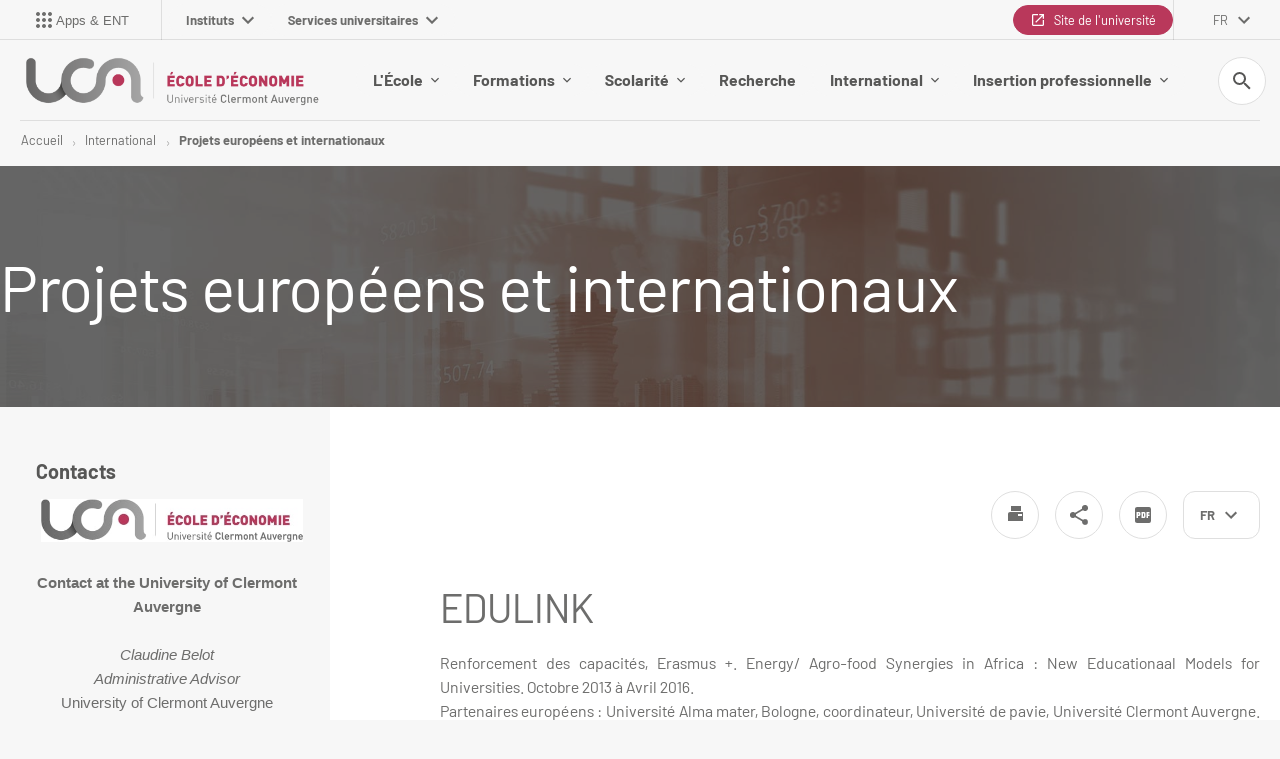

--- FILE ---
content_type: text/html;charset=UTF-8
request_url: https://economie.uca.fr/international/projet-europeens-et-internationaux
body_size: 22195
content:








































<!DOCTYPE html>
<!--[if IE 9]>    <html class="no-js ie ie9 html" xmlns="http://www.w3.org/1999/xhtml" lang="fr" xml:lang="fr"> <![endif]-->
<!--[if gt IE 9]> <html class="no-js ie html" xmlns="http://www.w3.org/1999/xhtml" lang="fr" xml:lang="fr"> <![endif]-->
<!--[if !IE]> --> <html class="no-js html" xmlns="http://www.w3.org/1999/xhtml" lang="fr" xml:lang="fr"> <!-- <![endif]-->
<head>
    <meta name="viewport" content="width=device-width, initial-scale=1.0" />
    




















    <meta name="description" content="" />
    <meta name="DC.Description" lang="fr-FR" content="" />
    <meta property="og:description" content="" />
    <meta property="og:title" content="Projets européens et internationaux - École d'Économie - Université Clermont Auvergne" />
    <meta property="og:site_name" content="École d&#39;Économie - Université Clermont Auvergne" />
    <meta property="og:type" content="article" />
    <meta property="og:url" content="https://economie.uca.fr/international/projet-europeens-et-internationaux" />
    <meta property="og:image" content="https://economie.uca.fr/uas/Economie/LOGO/economie_long.png" />
    
    <meta itemprop="name" content="Projets européens et internationaux - École d'Économie - Université Clermont Auvergne"/>
    <meta itemprop="description" content=""/>
    <meta itemprop="keywords" content=""/>
    <meta itemprop="image" content="https://economie.uca.fr/uas/Economie/LOGO/economie_long.png" />
    <meta itemprop="name" content="Projets européens et internationaux" />
<meta http-equiv="content-type" content="text/html; charset=utf-8" />
<title>Projets européens et internationaux - École d'Économie - Université Clermont Auvergne</title>
    <link rel="canonical" href="/international/projet-europeens-et-internationaux" />
<link rel="icon" type="image/png" href="/uas/Economie/FAVICON/favicon_ECONOMIE.gif" />
<meta http-equiv="pragma" content="no-cache" />

<link rel="schema.DC" href="http://purl.org/dc/elements/1.1/" />
<meta name="DC.Title" content="Projets européens et internationaux - École d'Économie - Université Clermont Auvergne" />
<meta name="DC.Creator" content="Flora DAVIS" />
<meta name="DC.Description" lang="fr-FR" content="" />
<meta name="DC.Publisher" content="Flora DAVIS" />
<meta name="DC.Date.created" scheme="W3CDTF" content="20171130 16:14:36.0" />
<meta name="DC.Date.modified" scheme="W3CDTF" content="20171212 16:18:35.0" />
<meta name="DC.Language" scheme="RFC3066" content="fr-FR" />
<meta name="DC.Rights" content="Copyright &copy; École d'Économie - Université Clermont Auvergne" />

<meta name="author" lang="fr_FR" content="Flora DAVIS" />
<meta name="Date-Creation-yyyymmdd" content="20171130 16:14:36.0" />
<meta name="Date-Revision-yyyymmdd" content="20171212 16:18:35.0" />
<meta name="copyright" content="Copyright &copy; École d'Économie - Université Clermont Auvergne" />
<meta name="reply-to" content="webmaster@uca.fr" />
<meta name="category" content="Internet" />
<meta name="robots" content="index, follow" />
<meta name="distribution" content="global" />
<meta name="identifier-url" content="https://economie.uca.fr/" />
<meta name="resource-type" content="document" />
<meta name="expires" content="-1" />
    <meta name="google-site-verification" content="P67VOi-nSln1yG2pFzOpwCNibG_JNOLc0ZqortW6j00" />
<meta name="Generator" content="K-Sup (7.1.2)" />
<meta name="Formatter" content="K-Sup (7.1.2)" />


    <link rel="start" title="Accueil" href="https://economie.uca.fr/" />
    <link rel="alternate" type="application/rss+xml" title="Fil RSS des dix dernières actualités" href="https://economie.uca.fr/adminsite/webservices/export_rss.jsp?NOMBRE=10&amp;CODE_RUBRIQUE=520798888782076&amp;LANGUE=0" />

    <link rel="stylesheet" type="text/css" media="screen" href="/static/css/jQueryCSS.5d01589cf7.css"/>
    <link rel="stylesheet" type="text/css" media="print" href="/static/css/styles-print.4d9b07cc98.css"/>
    <link rel="stylesheet" type="text/css" media="screen" href="/static/css/styles2021.022f859c37.css"/>
    <link rel="stylesheet" type="text/css" media="print" href="/static/css/styles2021-print.6444064a99.css"/>
    <link rel="stylesheet" type="text/css" media="screen" href="/static/css/connecteurhal.50bb0c84f1.css"/>
    












<style type="text/css" media="screen,print">
    /*  remplacer par variable bandeau (de site) usine à sites */
    #bandeau {
     background-image: url(https://economie.uca.fr/medias/photo/bandeau-eco-defaut_1499244443019-jpg);
    
    }

    
    @media screen and (min-width: 50em) {
    
        .ligne_1 > .colonne_1 {
            width: 100%;
        }

    
        .ligne_2 > .colonne_1 {
            width: 100%;
        }

    
        .ligne_3 > .colonne_1 {
            width: 100%;
        }

    
    }

    
    .ie8 .ligne_1 > .colonne_1 {
        width: 100%;
    }

    
    .ie8 .ligne_2 > .colonne_1 {
        width: 100%;
    }

    
    .ie8 .ligne_3 > .colonne_1 {
        width: 100%;
    }

    
    .field-input__icone {
      background-image: url("data:image/svg+xml,%3Csvg width='18' height='18' viewBox='0 0 18 18' fill='none' xmlns='http://www.w3.org/2000/svg'%3E%3Cpath fill-rule='evenodd' clip-rule='evenodd' d='M6.5 0C10.0899 0 13 2.91015 13 6.5C13 8.11 12.41 9.59 11.44 10.73L11.71 11H12.5L17.5 16L16 17.5L11 12.5V11.71L10.73 11.44C9.59 12.41 8.11 13 6.5 13C2.91015 13 0 10.0899 0 6.5C0 2.91015 2.91015 0 6.5 0ZM6.5 2C4 2 2 4 2 6.5C2 9 4 11 6.5 11C9 11 11 9 11 6.5C11 4 9 2 6.5 2Z' fill='%23b9385b'/%3E%3C/svg%3E%0A");
    }

    .submenu__label.submenu__label--active:after, .submenu__label.active:after {
        background-image: url("data:image/svg+xml,%3Csvg width='8' height='13' viewBox='0 0 8 13' fill='none' xmlns='http://www.w3.org/2000/svg'%3E%3Cpath fill-rule='evenodd' clip-rule='evenodd' d='M0.589844 11.1337L5.16984 6.55371L0.589844 1.96371L1.99984 0.553711L7.99984 6.55371L1.99984 12.5537L0.589844 11.1337Z' fill='%23b9385b'/%3E%3C/svg%3E ");
    }
    
    body.ficheaccueil .versions__item:after {
        background-image: url("data:image/svg+xml,%3Csvg width='12' height='8' viewBox='0 0 12 8' fill='none' xmlns='http://www.w3.org/2000/svg'%3E%3Cpath fill-rule='evenodd' clip-rule='evenodd' d='M1.41 0.579987L6 5.16999L10.59 0.579987L12 1.99999L6 7.99999L0 1.99999L1.41 0.579987Z' fill='%23ffffff'/%3E%3C/svg%3E%0A");
    }
    
    body.formation .versions__item:after {
        background-image: url("data:image/svg+xml,%3Csvg width='12' height='8' viewBox='0 0 12 8' fill='none' xmlns='http://www.w3.org/2000/svg'%3E%3Cpath fill-rule='evenodd' clip-rule='evenodd' d='M1.41 0.579987L6 5.16999L10.59 0.579987L12 1.99999L6 7.99999L0 1.99999L1.41 0.579987Z' fill='%23ffffff'/%3E%3C/svg%3E%0A");
    }
    
    #encadres ul.objets.site-map.accordion__list li.accordion__item-level3 {
        background-color: rgba(214,1,80,0.2);
    }
    
    #encadres ul.objets.site-map.accordion__list li.accordion__item-level3 .accordion__list-heading,
    #encadres ul.objets.site-map.accordion__list li.accordion__item-level4,
    #encadres ul.objets.site-map.accordion__list li.accordion__item-level5,
    #encadres ul.objets.site-map.accordion__list li.accordion__item-level6 {
        background-color: rgba(214,1,80,0.0);
    }
    
    :root {
    
        --couleur-principale-rgb : 185,56,91;
    
        --couleur-fond-formation : #575756;
    
        --couleur-selection-formation : #ffffff;
    
        --couleur-texte-selection-menu-clair : #ffffff;
    
        --couleur-fond-homepage : #d60150;
    
        --couleur-principale : #b9385b;
    
        --couleur-texte-menu-formation : #ffffff;
    
        --couleur-texte-cartouche-formation : #ffffff;
    
        --couleur-texte-selection-menu-home : #000000;
    
        --couleur-texte-menu-home : #ffffff;
    
        --couleur-tertiaire : #ecbeaa;
    
        --couleur-texte-menu-clair : #575756;
    
        --couleur-secondaire : #d60150;
    
        --couleur-cartouche-formation : #d60150;
    
        --couleur-selection-menu-home : #ffffff;
    
        --couleur-texte-selection-menu-formation : #d60150;
    
    }

    .documents_hal {
    
        --hal-tag-background-color : #b9385b;
    
        --hal-tag-color : #ffffff;
    
        --hal-accent-color : #b9385b;
    
    }

</style>


    <script type="text/javascript">var html = document.getElementsByTagName('html')[0]; html.className = html.className.replace('no-js', 'js');</script>
    

    



    <!-- Global site tag (gtag.js) - Google Analytics -->
    <script async data-type="application/javascript" data-name="analytics_cookies" src="https://www.googletagmanager.com/gtag/js?id=G-XNBSLQEQ54"></script>
    <script type="opt-in" data-type="application/javascript" data-name="analytics_cookies">
        window.dataLayer = window.dataLayer || [];
        function gtag(){dataLayer.push(arguments);}
        gtag('js', new Date());
        gtag('config', 'G-XNBSLQEQ54');
    </script>

    
        <script src="https://cdn.uca.fr/ksup/analytics/stat.js"></script>
    
    <link href="https://menu.ent.uca.fr/app.css" rel="stylesheet">
</head>
<body id="body" class="fiche pagelibre rubrique composante nocalc " data-toggle="#menu_principal .active, #connexion .active, #acces_directs .active, .lien__acces__direct__item--submenu .active, #recherche-simple .active, #mp-menu-galaxie .active, .parcoursCard.active" data-toggle-bubble>


<header class="header has_logo_principal" itemscope itemtype="http://schema.org/WPHeader">
    <p id="liens_evitement">
        <a href="#contenu-encadres" class="evitement-item">Aller au contenu</a> |
        <a href="#menu_principal_first" class="evitement-item">Menu prinicipal</a> |
        <a href="#bouton-ent" class="evitement-item">Applications et ENT</a> |
        <a href="#mp-menu-galaxie" class="evitement-item">Univers UCA</a> |
        <a href="#pied_page" class="evitement-item">Pied de page</a>
    </p>
    
<div class="header__top">
    <div class="header__top--left">
        








    
    <div class="menu-intranet" id="bouton-ent">
        <button class="menu-intranet__item">
            <div class="menu-intranet__picto">
            
                
                    <svg xmlns="http://www.w3.org/2000/svg" xmlns:xlink="http://www.w3.org/1999/xlink" version="1.1" width="24" height="24" viewBox="0 0 24 24"><path d="M12 16C13.1 16 14 16.9 14 18S13.1 20 12 20 10 19.1 10 18 10.9 16 12 16M12 10C13.1 10 14 10.9 14 12S13.1 14 12 14 10 13.1 10 12 10.9 10 12 10M12 4C13.1 4 14 4.9 14 6S13.1 8 12 8 10 7.1 10 6 10.9 4 12 4M6 16C7.1 16 8 16.9 8 18S7.1 20 6 20 4 19.1 4 18 4.9 16 6 16M6 10C7.1 10 8 10.9 8 12S7.1 14 6 14 4 13.1 4 12 4.9 10 6 10M6 4C7.1 4 8 4.9 8 6S7.1 8 6 8 4 7.1 4 6 4.9 4 6 4M18 16C19.1 16 20 16.9 20 18S19.1 20 18 20 16 19.1 16 18 16.9 16 18 16M18 10C19.1 10 20 10.9 20 12S19.1 14 18 14 16 13.1 16 12 16.9 10 18 10M18 4C19.1 4 20 4.9 20 6S19.1 8 18 8 16 7.1 16 6 16.9 4 18 4Z" /></svg>
                
                
            
        </div>
            <span class="menu-intranet__libelle text--small">Apps &amp; ENT</span>
            
        </button>
    </div>


        














<nav id="mp-menu-galaxie" class="mp-menu menu-galaxie">
    <ul class="menu-galaxie__list menu__level--1" data-toggle-id="" id="menu-galaxie">
        
            
            <li class="menu__item menu__item-level--1">
                
                <button class="menu__item-label menu-galaxie__button" type="button" data-toggle="[data-toggle-id='01']" data-toggle-group="menus" data-toggle-event="menu-toggle-event-galaxie">
                    Instituts
                    <svg width="12" height="8" viewBox="0 0 12 8" fill="none" xmlns="http://www.w3.org/2000/svg">
                        <path fill-rule="evenodd" clip-rule="evenodd" d="M1.41 0.580078L6 5.17008L10.59 0.580078L12 2.00008L6 8.00008L0 2.00008L1.41 0.580078Z" fill="#6D6D6C"/>
                    </svg>
                </button>
                <div class="submenu__content submenu__content-level--1" data-toggle-id="01"  data-toggle-target>
                    <div class="submenu-galaxie--left">
                        
                            <ul class="menu__list-level menu__list-level--3">
                                
                                    
                                    <li>
                                        <button class="submenu__label submenu-level--3" data-toggle="[data-toggle-id='021']" data-toggle-group="galaxie1-niveaux2" tabindex="0">
                                            Clermont Auvergne INP
                                        </button>

                                    </li>
                                
                                    
                                    <li>
                                        <button class="submenu__label submenu-level--3" data-toggle="[data-toggle-id='022']" data-toggle-group="galaxie1-niveaux2" tabindex="0">
                                            Institut Droit, Economie, Management
                                        </button>

                                    </li>
                                
                                    
                                    <li>
                                        <button class="submenu__label submenu-level--3" data-toggle="[data-toggle-id='023']" data-toggle-group="galaxie1-niveaux2" tabindex="0">
                                            Institut Lettres, Langues, Sciences humaines et sociales
                                        </button>

                                    </li>
                                
                                    
                                    <li>
                                        <button class="submenu__label submenu-level--3" data-toggle="[data-toggle-id='024']" data-toggle-group="galaxie1-niveaux2" tabindex="0">
                                            Institut des Sciences
                                        </button>

                                    </li>
                                
                                    
                                    <li>
                                        <button class="submenu__label submenu-level--3" data-toggle="[data-toggle-id='025']" data-toggle-group="galaxie1-niveaux2" tabindex="0">
                                            Institut Sciences de la vie, Santé, Agronomie, Environnement
                                        </button>

                                    </li>
                                
                                    
                                    <li>
                                        <button class="submenu__label submenu-level--3" data-toggle="[data-toggle-id='026']" data-toggle-group="galaxie1-niveaux2" tabindex="0">
                                            IUT Clermont Auvergne
                                        </button>

                                    </li>
                                
                            </ul>
                        
                    </div>
                    
                    
                        
                            
                            <div class="submenu__item submenu__item-galaxie" data-toggle-id="021" data-toggle-target>
                                <button class="button tag tag--small submenu__button-close active" data-toggle="[data-toggle-id='01']" data-toggle-event="menu-toggle-event-galaxie" type="button">
                                    <svg width="10" height="10" viewBox="0 0 10 10" fill="none" xmlns="http://www.w3.org/2000/svg">
                                        <path fill-rule="evenodd" clip-rule="evenodd" d="M9.66634 1.16583L8.72634 0.22583L4.99967 3.9525L1.27301 0.22583L0.333008 1.16583L4.05967 4.8925L0.333008 8.61916L1.27301 9.55916L4.99967 5.8325L8.72634 9.55916L9.66634 8.61916L5.93967 4.8925L9.66634 1.16583Z" fill="#6D6D6C"/>
                                    </svg>
                                    Fermer
                                </button>
                                
                                    <h6 class="submenu__content-title submenu__galaxie-title">
                                        
                                            
                                                <a href="https://www.uca.fr/clermont-auvergne-inp/site-de-clermont-auvergne-inp">
                                                    Site de Clermont Auvergne INP
                                                </a>
                                            
                                            
                                        
                                    </h6>
                                    
                                    <ul class="submenu__content-level--5">
                                        
                                    </ul>
                                
                                    <h6 class="submenu__content-title submenu__galaxie-title">
                                        
                                            
                                            
                                                Structure d&#039;enseignement
                                            
                                        
                                    </h6>
                                    
                                    <ul class="submenu__content-level--5">
                                        
                                            <li class="submenu__content-item submenu__galaxie-item"><a href="https://www.uca.fr/clermont-auvergne-inp/sigma-clermont" class="submenu__galaxie-link">SIGMA Clermont</a></li>
                                        
                                            <li class="submenu__content-item submenu__galaxie-item"><a href="https://www.uca.fr/clermont-auvergne-inp/polytech-clermont" class="submenu__galaxie-link">Polytech Clermont</a></li>
                                        
                                            <li class="submenu__content-item submenu__galaxie-item"><a href="https://www.uca.fr/clermont-auvergne-inp/isima" class="submenu__galaxie-link">ISIMA</a></li>
                                        
                                            <li class="submenu__content-item submenu__galaxie-item"><a href="https://www.uca.fr/clermont-auvergne-inp/ed-sciences-pour-lingenieur" class="submenu__galaxie-link">ED Sciences pour l&#039;ingénieur</a></li>
                                        
                                    </ul>
                                
                                    <h6 class="submenu__content-title submenu__galaxie-title">
                                        
                                            
                                            
                                                Laboratoires
                                            
                                        
                                    </h6>
                                    
                                    <ul class="submenu__content-level--5">
                                        
                                            <li class="submenu__content-item submenu__galaxie-item"><a href="https://www.uca.fr/clermont-auvergne-inp/institut-pascal-ip" class="submenu__galaxie-link">Institut Pascal (IP)</a></li>
                                        
                                            <li class="submenu__content-item submenu__galaxie-item"><a href="https://www.uca.fr/clermont-auvergne-inp/laboratoire-dinformatique-de-modelisation-et-doptimisation-des-systemes-limos" class="submenu__galaxie-link">Laboratoire d&#039;Informatique, de Modélisation et d&#039;Optimisation des Systèmes (LIMOS)</a></li>
                                        
                                            <li class="submenu__content-item submenu__galaxie-item"><a href="https://www.uca.fr/clermont-auvergne-inp/institut-de-chimie-de-clermont-ferrand-iccf" class="submenu__galaxie-link">Institut de Chimie de Clermont-Ferrand (ICCF)</a></li>
                                        
                                    </ul>
                                
                            </div>
                        
                            
                            <div class="submenu__item submenu__item-galaxie" data-toggle-id="022" data-toggle-target>
                                <button class="button tag tag--small submenu__button-close active" data-toggle="[data-toggle-id='01']" data-toggle-event="menu-toggle-event-galaxie" type="button">
                                    <svg width="10" height="10" viewBox="0 0 10 10" fill="none" xmlns="http://www.w3.org/2000/svg">
                                        <path fill-rule="evenodd" clip-rule="evenodd" d="M9.66634 1.16583L8.72634 0.22583L4.99967 3.9525L1.27301 0.22583L0.333008 1.16583L4.05967 4.8925L0.333008 8.61916L1.27301 9.55916L4.99967 5.8325L8.72634 9.55916L9.66634 8.61916L5.93967 4.8925L9.66634 1.16583Z" fill="#6D6D6C"/>
                                    </svg>
                                    Fermer
                                </button>
                                
                                    <h6 class="submenu__content-title submenu__galaxie-title">
                                        
                                            
                                                <a href="https://www.uca.fr/institut-droit-economie-management/institut-droit-economie-management">
                                                    Institut Droit, Économie, Management
                                                </a>
                                            
                                            
                                        
                                    </h6>
                                    
                                    <ul class="submenu__content-level--5">
                                        
                                    </ul>
                                
                                    <h6 class="submenu__content-title submenu__galaxie-title">
                                        
                                            
                                            
                                                Structure d&#039;enseignement
                                            
                                        
                                    </h6>
                                    
                                    <ul class="submenu__content-level--5">
                                        
                                            <li class="submenu__content-item submenu__galaxie-item"><a href="https://www.uca.fr/institut-droit-economie-management/ecole-deconomie" class="submenu__galaxie-link">École d&#039;Économie</a></li>
                                        
                                            <li class="submenu__content-item submenu__galaxie-item"><a href="https://www.uca.fr/institut-droit-economie-management/iae-clermont-auvergne-school-of-management" class="submenu__galaxie-link">IAE Clermont Auvergne - School of Management</a></li>
                                        
                                            <li class="submenu__content-item submenu__galaxie-item"><a href="https://www.uca.fr/institut-droit-economie-management/ecole-de-droit" class="submenu__galaxie-link">École de Droit</a></li>
                                        
                                            <li class="submenu__content-item submenu__galaxie-item"><a href="https://www.uca.fr/institut-droit-economie-management/ed-sciences-economiques-juridiques-politiques-de-gestion" class="submenu__galaxie-link">ED Sciences Économiques, Juridiques, Politiques &amp; de Gestion</a></li>
                                        
                                    </ul>
                                
                                    <h6 class="submenu__content-title submenu__galaxie-title">
                                        
                                            
                                            
                                                Laboratoires
                                            
                                        
                                    </h6>
                                    
                                    <ul class="submenu__content-level--5">
                                        
                                            <li class="submenu__content-item submenu__galaxie-item"><a href="https://www.uca.fr/institut-droit-economie-management/clermont-recherche-management-clerma" class="submenu__galaxie-link">Clermont Recherche Management (CleRMA)</a></li>
                                        
                                            <li class="submenu__content-item submenu__galaxie-item"><a href="https://www.uca.fr/institut-droit-economie-management/centre-detudes-et-de-recherches-sur-le-developpement-international-cerdi" class="submenu__galaxie-link">Centre d’Etudes et de Recherches sur le Développement International (CERDI)</a></li>
                                        
                                            <li class="submenu__content-item submenu__galaxie-item"><a href="https://www.uca.fr/institut-droit-economie-management/centre-michel-de-lhospital-cmh" class="submenu__galaxie-link">Centre Michel de l’Hospital (CMH)</a></li>
                                        
                                    </ul>
                                
                            </div>
                        
                            
                            <div class="submenu__item submenu__item-galaxie" data-toggle-id="023" data-toggle-target>
                                <button class="button tag tag--small submenu__button-close active" data-toggle="[data-toggle-id='01']" data-toggle-event="menu-toggle-event-galaxie" type="button">
                                    <svg width="10" height="10" viewBox="0 0 10 10" fill="none" xmlns="http://www.w3.org/2000/svg">
                                        <path fill-rule="evenodd" clip-rule="evenodd" d="M9.66634 1.16583L8.72634 0.22583L4.99967 3.9525L1.27301 0.22583L0.333008 1.16583L4.05967 4.8925L0.333008 8.61916L1.27301 9.55916L4.99967 5.8325L8.72634 9.55916L9.66634 8.61916L5.93967 4.8925L9.66634 1.16583Z" fill="#6D6D6C"/>
                                    </svg>
                                    Fermer
                                </button>
                                
                                    <h6 class="submenu__content-title submenu__galaxie-title">
                                        
                                            
                                                <a href="https://www.uca.fr/institut-lettres-langues-sciences-humaines-et-sociales/institut-lettres-langues-sciences-humaines-et-sociales">
                                                    Institut Lettres, Langues, Sciences humaines et sociales
                                                </a>
                                            
                                            
                                        
                                    </h6>
                                    
                                    <ul class="submenu__content-level--5">
                                        
                                    </ul>
                                
                                    <h6 class="submenu__content-title submenu__galaxie-title">
                                        
                                            
                                            
                                                Structure d&#039;enseignement
                                            
                                        
                                    </h6>
                                    
                                    <ul class="submenu__content-level--5">
                                        
                                            <li class="submenu__content-item submenu__galaxie-item"><a href="https://www.uca.fr/institut-lettres-langues-sciences-humaines-et-sociales/ufr-lettres-culture-sciences-humaines" class="submenu__galaxie-link">UFR Lettres, Culture, Sciences Humaines</a></li>
                                        
                                            <li class="submenu__content-item submenu__galaxie-item"><a href="https://www.uca.fr/institut-lettres-langues-sciences-humaines-et-sociales/ufr-langues-cultures-et-communication" class="submenu__galaxie-link">UFR Langues, Cultures et Communication</a></li>
                                        
                                            <li class="submenu__content-item submenu__galaxie-item"><a href="https://www.uca.fr/institut-lettres-langues-sciences-humaines-et-sociales/ufr-psychologie-sciences-sociales-sciences-de-leducation" class="submenu__galaxie-link">UFR Psychologie, Sciences Sociales, Sciences de l’Éducation</a></li>
                                        
                                            <li class="submenu__content-item submenu__galaxie-item"><a href="https://www.uca.fr/institut-lettres-langues-sciences-humaines-et-sociales/ufr-sciences-et-techniques-des-activites-physiques-et-sportives" class="submenu__galaxie-link">UFR Sciences et Techniques des Activités Physiques et Sportives</a></li>
                                        
                                            <li class="submenu__content-item submenu__galaxie-item"><a href="https://www.uca.fr/institut-lettres-langues-sciences-humaines-et-sociales/institut-national-superieur-du-professorat-et-de-leducation" class="submenu__galaxie-link">Institut National Supérieur du Professorat et de l&#039;Éducation</a></li>
                                        
                                            <li class="submenu__content-item submenu__galaxie-item"><a href="https://www.uca.fr/institut-lettres-langues-sciences-humaines-et-sociales/ecole-nationale-superieure-darchitecture-clermont-ferrand" class="submenu__galaxie-link">École Nationale Supérieure d&#039;Architecture Clermont-Ferrand</a></li>
                                        
                                            <li class="submenu__content-item submenu__galaxie-item"><a href="https://www.uca.fr/institut-lettres-langues-sciences-humaines-et-sociales/ed-lettres-sciences-humaines-sociales" class="submenu__galaxie-link">ED Lettres Sciences Humaines &amp; Sociales</a></li>
                                        
                                    </ul>
                                
                                    <h6 class="submenu__content-title submenu__galaxie-title">
                                        
                                            
                                            
                                                Laboratoires
                                            
                                        
                                    </h6>
                                    
                                    <ul class="submenu__content-level--5">
                                        
                                            <li class="submenu__content-item submenu__galaxie-item"><a href="https://www.uca.fr/institut-lettres-langues-sciences-humaines-et-sociales/centre-dhistoire-espaces-et-cultures-chec" class="submenu__galaxie-link">Centre d&#039;Histoire &#034;Espaces et Cultures&#034; (CHEC)</a></li>
                                        
                                            <li class="submenu__content-item submenu__galaxie-item"><a href="https://www.uca.fr/institut-lettres-langues-sciences-humaines-et-sociales/centre-de-recherches-sur-les-litteratures-et-la-sociopoetique-celis" class="submenu__galaxie-link">Centre de Recherches sur les Littératures et la Sociopoétique (CELIS)</a></li>
                                        
                                            <li class="submenu__content-item submenu__galaxie-item"><a href="https://www.uca.fr/institut-lettres-langues-sciences-humaines-et-sociales/institut-dhistoire-des-representations-et-des-idees-dans-les-modernites-ihrim" class="submenu__galaxie-link">Institut d&#039;Histoire des Représentations et des Idées dans les Modernités (IHRIM)</a></li>
                                        
                                            <li class="submenu__content-item submenu__galaxie-item"><a href="https://www.uca.fr/institut-lettres-langues-sciences-humaines-et-sociales/laboratoire-activite-connaissance-transmission-education-acte" class="submenu__galaxie-link">Laboratoire Activité Connaissance Transmission Education (ACTé)</a></li>
                                        
                                            <li class="submenu__content-item submenu__galaxie-item"><a href="https://www.uca.fr/institut-lettres-langues-sciences-humaines-et-sociales/laboratoire-communication-et-societes-comsocs" class="submenu__galaxie-link">Laboratoire Communication et Sociétés (ComSocs)</a></li>
                                        
                                            <li class="submenu__content-item submenu__galaxie-item"><a href="https://www.uca.fr/institut-lettres-langues-sciences-humaines-et-sociales/laboratoire-de-geographie-physique-et-environnementale-geolab" class="submenu__galaxie-link">Laboratoire de Géographie Physique et Environnementale (GEOLAB)</a></li>
                                        
                                            <li class="submenu__content-item submenu__galaxie-item"><a href="https://www.uca.fr/institut-lettres-langues-sciences-humaines-et-sociales/laboratoire-de-philosophies-et-rationalites-phier" class="submenu__galaxie-link">Laboratoire Philosophies et Rationalités (PHIER)</a></li>
                                        
                                            <li class="submenu__content-item submenu__galaxie-item"><a href="https://www.uca.fr/institut-lettres-langues-sciences-humaines-et-sociales/laboratoire-de-psychologie-sociale-et-cognitive-lapsco" class="submenu__galaxie-link">Laboratoire de Psychologie Sociale et Cognitive (LAPSCO)</a></li>
                                        
                                            <li class="submenu__content-item submenu__galaxie-item"><a href="https://www.uca.fr/institut-lettres-langues-sciences-humaines-et-sociales/ressources" class="submenu__galaxie-link">Ressources</a></li>
                                        
                                            <li class="submenu__content-item submenu__galaxie-item"><a href="https://www.uca.fr/institut-lettres-langues-sciences-humaines-et-sociales/laboratoire-de-recherche-sur-le-langage-lrl" class="submenu__galaxie-link">Laboratoire de Recherche sur le Langage (LRL)</a></li>
                                        
                                            <li class="submenu__content-item submenu__galaxie-item"><a href="https://www.uca.fr/institut-lettres-langues-sciences-humaines-et-sociales/maison-des-sciences-de-lhomme-msh" class="submenu__galaxie-link">Maison des Sciences Humaines (MSH)</a></li>
                                        
                                            <li class="submenu__content-item submenu__galaxie-item"><a href="https://www.uca.fr/institut-lettres-langues-sciences-humaines-et-sociales/territoires-territoires" class="submenu__galaxie-link">Territoires (Territoires)</a></li>
                                        
                                            <li class="submenu__content-item submenu__galaxie-item"><a href="https://www.uca.fr/institut-lettres-langues-sciences-humaines-et-sociales/laboratoire-detudes-sociologiques-sur-la-construction-et-la-reproduction-sociales-lescores" class="submenu__galaxie-link">Laboratoire d&#039;Etudes Sociologiques sur la Construction et la Reproduction Sociales (LESCORES)</a></li>
                                        
                                    </ul>
                                
                            </div>
                        
                            
                            <div class="submenu__item submenu__item-galaxie" data-toggle-id="024" data-toggle-target>
                                <button class="button tag tag--small submenu__button-close active" data-toggle="[data-toggle-id='01']" data-toggle-event="menu-toggle-event-galaxie" type="button">
                                    <svg width="10" height="10" viewBox="0 0 10 10" fill="none" xmlns="http://www.w3.org/2000/svg">
                                        <path fill-rule="evenodd" clip-rule="evenodd" d="M9.66634 1.16583L8.72634 0.22583L4.99967 3.9525L1.27301 0.22583L0.333008 1.16583L4.05967 4.8925L0.333008 8.61916L1.27301 9.55916L4.99967 5.8325L8.72634 9.55916L9.66634 8.61916L5.93967 4.8925L9.66634 1.16583Z" fill="#6D6D6C"/>
                                    </svg>
                                    Fermer
                                </button>
                                
                                    <h6 class="submenu__content-title submenu__galaxie-title">
                                        
                                            
                                                <a href="https://www.uca.fr/institut-des-sciences/institut-des-sciences">
                                                    Institut des Sciences
                                                </a>
                                            
                                            
                                        
                                    </h6>
                                    
                                    <ul class="submenu__content-level--5">
                                        
                                    </ul>
                                
                                    <h6 class="submenu__content-title submenu__galaxie-title">
                                        
                                            
                                            
                                                Structure d&#039;enseignement
                                            
                                        
                                    </h6>
                                    
                                    <ul class="submenu__content-level--5">
                                        
                                            <li class="submenu__content-item submenu__galaxie-item"><a href="https://www.uca.fr/institut-des-sciences/ufr-chimie" class="submenu__galaxie-link">UFR Chimie</a></li>
                                        
                                            <li class="submenu__content-item submenu__galaxie-item"><a href="https://www.uca.fr/institut-des-sciences/ufr-mathematiques" class="submenu__galaxie-link">UFR Mathématiques</a></li>
                                        
                                            <li class="submenu__content-item submenu__galaxie-item"><a href="https://www.uca.fr/institut-des-sciences/ecole-universitaire-de-physique-et-dingenierie" class="submenu__galaxie-link">École Universitaire de Physique et d’Ingénierie</a></li>
                                        
                                            <li class="submenu__content-item submenu__galaxie-item"><a href="https://www.uca.fr/institut-des-sciences/ecole-de-lopgc" class="submenu__galaxie-link">École de l&#039;OPGC</a></li>
                                        
                                            <li class="submenu__content-item submenu__galaxie-item"><a href="https://www.uca.fr/institut-des-sciences/ed-sciences-fondamentales" class="submenu__galaxie-link">ED Sciences fondamentales</a></li>
                                        
                                    </ul>
                                
                                    <h6 class="submenu__content-title submenu__galaxie-title">
                                        
                                            
                                            
                                                Laboratoires
                                            
                                        
                                    </h6>
                                    
                                    <ul class="submenu__content-level--5">
                                        
                                            <li class="submenu__content-item submenu__galaxie-item"><a href="https://www.uca.fr/institut-des-sciences/institut-pascal-ip" class="submenu__galaxie-link">Institut Pascal (IP)</a></li>
                                        
                                            <li class="submenu__content-item submenu__galaxie-item"><a href="https://www.uca.fr/institut-des-sciences/laboratoire-magmas-et-volcans-lmv" class="submenu__galaxie-link">Laboratoire Magmas et Volcans (LMV)</a></li>
                                        
                                            <li class="submenu__content-item submenu__galaxie-item"><a href="https://www.uca.fr/institut-des-sciences/institut-de-chimie-de-clermont-ferrand-iccf" class="submenu__galaxie-link">Institut de Chimie de Clermont-Ferrand (ICCF)</a></li>
                                        
                                            <li class="submenu__content-item submenu__galaxie-item"><a href="https://www.uca.fr/institut-des-sciences/laboratoire-de-mathemathiques-blaise-pascal-lm" class="submenu__galaxie-link">Laboratoire de Mathémathiques Blaise Pascal (LMBP)</a></li>
                                        
                                            <li class="submenu__content-item submenu__galaxie-item"><a href="https://www.uca.fr/institut-des-sciences/laboratoire-de-meteorologie-physique-lamp" class="submenu__galaxie-link">Laboratoire de Météorologie Physique (LaMP)</a></li>
                                        
                                            <li class="submenu__content-item submenu__galaxie-item"><a href="https://www.uca.fr/institut-des-sciences/laboratoire-de-physique-de-clermont-lpc" class="submenu__galaxie-link">Laboratoire de Physique de Clermont Auvergne (LPC)</a></li>
                                        
                                            <li class="submenu__content-item submenu__galaxie-item"><a href="https://www.uca.fr/institut-des-sciences/observatoire-de-physique-du-globe-de-clermont-ferrand-opgc" class="submenu__galaxie-link">Observatoire de Physique du Globe de Clermont-Ferrand (OPGC)</a></li>
                                        
                                    </ul>
                                
                            </div>
                        
                            
                            <div class="submenu__item submenu__item-galaxie" data-toggle-id="025" data-toggle-target>
                                <button class="button tag tag--small submenu__button-close active" data-toggle="[data-toggle-id='01']" data-toggle-event="menu-toggle-event-galaxie" type="button">
                                    <svg width="10" height="10" viewBox="0 0 10 10" fill="none" xmlns="http://www.w3.org/2000/svg">
                                        <path fill-rule="evenodd" clip-rule="evenodd" d="M9.66634 1.16583L8.72634 0.22583L4.99967 3.9525L1.27301 0.22583L0.333008 1.16583L4.05967 4.8925L0.333008 8.61916L1.27301 9.55916L4.99967 5.8325L8.72634 9.55916L9.66634 8.61916L5.93967 4.8925L9.66634 1.16583Z" fill="#6D6D6C"/>
                                    </svg>
                                    Fermer
                                </button>
                                
                                    <h6 class="submenu__content-title submenu__galaxie-title">
                                        
                                            
                                                <a href="https://www.uca.fr/institut-sciences-de-la-vie-sante-agronomie-environnement/institut-sciences-de-la-vie-sante-agronomie-environnement">
                                                    Institut Sciences de la Vie, Santé, Agronomie, Environnement
                                                </a>
                                            
                                            
                                        
                                    </h6>
                                    
                                    <ul class="submenu__content-level--5">
                                        
                                    </ul>
                                
                                    <h6 class="submenu__content-title submenu__galaxie-title">
                                        
                                            
                                            
                                                Structure d&#039;enseignement
                                            
                                        
                                    </h6>
                                    
                                    <ul class="submenu__content-level--5">
                                        
                                            <li class="submenu__content-item submenu__galaxie-item"><a href="https://www.uca.fr/institut-sciences-de-la-vie-sante-agronomie-environnement/ufr-biologie" class="submenu__galaxie-link">UFR Biologie</a></li>
                                        
                                            <li class="submenu__content-item submenu__galaxie-item"><a href="https://www.uca.fr/institut-sciences-de-la-vie-sante-agronomie-environnement/ufr-de-medecine-et-des-professions-paramedicales" class="submenu__galaxie-link">UFR de Médecine et des Professions Paramédicales</a></li>
                                        
                                            <li class="submenu__content-item submenu__galaxie-item"><a href="https://www.uca.fr/institut-sciences-de-la-vie-sante-agronomie-environnement/ufr-dodontologie" class="submenu__galaxie-link">UFR d&#039;Odontologie</a></li>
                                        
                                            <li class="submenu__content-item submenu__galaxie-item"><a href="https://www.uca.fr/institut-sciences-de-la-vie-sante-agronomie-environnement/ufr-de-pharmacie" class="submenu__galaxie-link">UFR de Pharmacie</a></li>
                                        
                                            <li class="submenu__content-item submenu__galaxie-item"><a href="https://www.uca.fr/institut-sciences-de-la-vie-sante-agronomie-environnement/ed-sciences-de-la-vie-sante-agronomie-environnement" class="submenu__galaxie-link">ED Sciences de la Vie, Santé, Agronomie &amp; Environnement</a></li>
                                        
                                    </ul>
                                
                                    <h6 class="submenu__content-title submenu__galaxie-title">
                                        
                                            
                                            
                                                Laboratoires
                                            
                                        
                                    </h6>
                                    
                                    <ul class="submenu__content-level--5">
                                        
                                            <li class="submenu__content-item submenu__galaxie-item"><a href="https://www.uca.fr/institut-sciences-de-la-vie-sante-agronomie-environnement/automedication-accompagnement-pluriprofessionnel-patient-acceppt" class="submenu__galaxie-link">AutomédiCation aCcompagnement Pluriprofessionnel PatienT (ACCePPT)</a></li>
                                        
                                            <li class="submenu__content-item submenu__galaxie-item"><a href="https://www.uca.fr/institut-sciences-de-la-vie-sante-agronomie-environnement/centre-de-recherche-en-odontologie-clinique-croc" class="submenu__galaxie-link">Centre de Recherche en Odontologie Clinique (CROC)</a></li>
                                        
                                            <li class="submenu__content-item submenu__galaxie-item"><a href="https://www.uca.fr/institut-sciences-de-la-vie-sante-agronomie-environnement/genetique-reproduction-et-developpement-gred" class="submenu__galaxie-link">Institut Génétique Reproduction et Développement (iGReD)</a></li>
                                        
                                            <li class="submenu__content-item submenu__galaxie-item"><a href="https://www.uca.fr/institut-sciences-de-la-vie-sante-agronomie-environnement/imagerie-moleculaire-et-strategies-theranostiques-imost" class="submenu__galaxie-link">Imagerie Moléculaire et Stratégies Théranostiques (IMoST)</a></li>
                                        
                                            <li class="submenu__content-item submenu__galaxie-item"><a href="https://www.uca.fr/institut-sciences-de-la-vie-sante-agronomie-environnement/laboratoire-microorganismes-genome-environnement-lmge" class="submenu__galaxie-link">Laboratoire Microorganismes : Génome Environnement (LMGE)</a></li>
                                        
                                            <li class="submenu__content-item submenu__galaxie-item"><a href="https://www.uca.fr/institut-sciences-de-la-vie-sante-agronomie-environnement/laboratoire-de-physique-et-physiologie-integratives-de-larbre-fruitier-et-forestier-piaf" class="submenu__galaxie-link">Laboratoire de Physique et Physiologie intégratives de l&#039;Arbre en environnement Fluctuant (PIAF)</a></li>
                                        
                                            <li class="submenu__content-item submenu__galaxie-item"><a href="https://www.uca.fr/institut-sciences-de-la-vie-sante-agronomie-environnement/laboratoires-des-adaptations-metaboliques-a-lexercice-en-conditions-physiologiques-et-pathologiques-ame2p" class="submenu__galaxie-link">Laboratoire des Adaptations Métaboliques à l&#039;Exercice en conditions Physiologiques et Pathologiques (AME2P)</a></li>
                                        
                                            <li class="submenu__content-item submenu__galaxie-item"><a href="https://www.uca.fr/institut-sciences-de-la-vie-sante-agronomie-environnement/institut-pascal" class="submenu__galaxie-link">Institut Pascal (IP)</a></li>
                                        
                                            <li class="submenu__content-item submenu__galaxie-item"><a href="https://www.uca.fr/institut-sciences-de-la-vie-sante-agronomie-environnement/institut-de-chimie-de-clermont-ferrand-iccf" class="submenu__galaxie-link">Institut de Chimie de Clermont-Ferrand (ICCF)</a></li>
                                        
                                            <li class="submenu__content-item submenu__galaxie-item"><a href="https://www.uca.fr/institut-sciences-de-la-vie-sante-agronomie-environnement/laboratoire-de-genetique-diversite-ecophysiologie-des-cereales-gdec" class="submenu__galaxie-link">Laboratoire de Génétique, Diversité, Ecophysiologie des Céréales (GDEC)</a></li>
                                        
                                            <li class="submenu__content-item submenu__galaxie-item"><a href="https://www.uca.fr/institut-sciences-de-la-vie-sante-agronomie-environnement/microbes-intestin-inflammation-et-susceptibilite-de-lhote-m2ish" class="submenu__galaxie-link">Microbes Intestin Inflammation et Susceptibilité de l’Hôte (M2iSH)</a></li>
                                        
                                            <li class="submenu__content-item submenu__galaxie-item"><a href="https://www.uca.fr/institut-sciences-de-la-vie-sante-agronomie-environnement/microbiologie-environnement-digestif-sante-medis" class="submenu__galaxie-link">Microbiologie Environnement Digestif Santé (MEDIS)</a></li>
                                        
                                            <li class="submenu__content-item submenu__galaxie-item"><a href="https://www.uca.fr/institut-sciences-de-la-vie-sante-agronomie-environnement/neuro-dol-neuro-dol" class="submenu__galaxie-link">NEURO-DOL (NEURO-DOL)</a></li>
                                        
                                            <li class="submenu__content-item submenu__galaxie-item"><a href="https://www.uca.fr/institut-sciences-de-la-vie-sante-agronomie-environnement/role-of-intra-clonal-heterogeneity-and-leukemic-environment-in-therapy-resistance-of-chronic-leukemias-chelter" class="submenu__galaxie-link">Role of intra-Clonal Heterogeneity and Leukemic environment in ThErapy Resistance of chronic leukemias (CHELTER)</a></li>
                                        
                                            <li class="submenu__content-item submenu__galaxie-item"><a href="https://www.uca.fr/institut-sciences-de-la-vie-sante-agronomie-environnement/unite-de-nutrition-humaine-unh" class="submenu__galaxie-link">Unité de Nutrition Humaine (UNH)</a></li>
                                        
                                            <li class="submenu__content-item submenu__galaxie-item"><a href="https://www.uca.fr/institut-sciences-de-la-vie-sante-agronomie-environnement/unite-de-recherche-fromagere-urf" class="submenu__galaxie-link">Unité de Mixte Recherche sur le Fromage (UMRF)</a></li>
                                        
                                    </ul>
                                
                            </div>
                        
                            
                            <div class="submenu__item submenu__item-galaxie" data-toggle-id="026" data-toggle-target>
                                <button class="button tag tag--small submenu__button-close active" data-toggle="[data-toggle-id='01']" data-toggle-event="menu-toggle-event-galaxie" type="button">
                                    <svg width="10" height="10" viewBox="0 0 10 10" fill="none" xmlns="http://www.w3.org/2000/svg">
                                        <path fill-rule="evenodd" clip-rule="evenodd" d="M9.66634 1.16583L8.72634 0.22583L4.99967 3.9525L1.27301 0.22583L0.333008 1.16583L4.05967 4.8925L0.333008 8.61916L1.27301 9.55916L4.99967 5.8325L8.72634 9.55916L9.66634 8.61916L5.93967 4.8925L9.66634 1.16583Z" fill="#6D6D6C"/>
                                    </svg>
                                    Fermer
                                </button>
                                
                                    <h6 class="submenu__content-title submenu__galaxie-title">
                                        
                                            
                                                <a href="https://www.uca.fr/iut-clermont-auvergne/structure-denseignement">
                                                    IUT Clermont Auvergne
                                                </a>
                                            
                                            
                                        
                                    </h6>
                                    
                                    <ul class="submenu__content-level--5">
                                        
                                    </ul>
                                
                            </div>
                        
                    
                </div>
            </li>
        
            
            <li class="menu__item menu__item-level--1">
                
                <button class="menu__item-label menu-galaxie__button" type="button" data-toggle="[data-toggle-id='02']" data-toggle-group="menus" data-toggle-event="menu-toggle-event-galaxie">
                    Services universitaires
                    <svg width="12" height="8" viewBox="0 0 12 8" fill="none" xmlns="http://www.w3.org/2000/svg">
                        <path fill-rule="evenodd" clip-rule="evenodd" d="M1.41 0.580078L6 5.17008L10.59 0.580078L12 2.00008L6 8.00008L0 2.00008L1.41 0.580078Z" fill="#6D6D6C"/>
                    </svg>
                </button>
                <div class="submenu__content submenu__content-level--1" data-toggle-id="02"  data-toggle-target>
                    <div class="submenu-galaxie--left">
                        
                            <ul class="menu__list-level menu__list-level--3">
                                
                                    
                                    <li>
                                        <button class="submenu__label submenu-level--3" data-toggle="[data-toggle-id='021']" data-toggle-group="galaxie1-niveaux2" tabindex="0">
                                            Services aux étudiants
                                        </button>

                                    </li>
                                
                                    
                                    <li>
                                        <button class="submenu__label submenu-level--3" data-toggle="[data-toggle-id='022']" data-toggle-group="galaxie1-niveaux2" tabindex="0">
                                            Services aux personnels
                                        </button>

                                    </li>
                                
                                    
                                    <li>
                                        <button class="submenu__label submenu-level--3" data-toggle="[data-toggle-id='023']" data-toggle-group="galaxie1-niveaux2" tabindex="0">
                                            Services aux entreprises
                                        </button>

                                    </li>
                                
                            </ul>
                        
                    </div>
                    
                    
                        
                            
                            <div class="submenu__item submenu__item-galaxie" data-toggle-id="021" data-toggle-target>
                                <button class="button tag tag--small submenu__button-close active" data-toggle="[data-toggle-id='02']" data-toggle-event="menu-toggle-event-galaxie" type="button">
                                    <svg width="10" height="10" viewBox="0 0 10 10" fill="none" xmlns="http://www.w3.org/2000/svg">
                                        <path fill-rule="evenodd" clip-rule="evenodd" d="M9.66634 1.16583L8.72634 0.22583L4.99967 3.9525L1.27301 0.22583L0.333008 1.16583L4.05967 4.8925L0.333008 8.61916L1.27301 9.55916L4.99967 5.8325L8.72634 9.55916L9.66634 8.61916L5.93967 4.8925L9.66634 1.16583Z" fill="#6D6D6C"/>
                                    </svg>
                                    Fermer
                                </button>
                                
                                    <h6 class="submenu__content-title submenu__galaxie-title">
                                        
                                            
                                            
                                                Aide aux étudiants
                                            
                                        
                                    </h6>
                                    
                                    <ul class="submenu__content-level--5">
                                        
                                            <li class="submenu__content-item submenu__galaxie-item"><a href="https://www.uca.fr/centre-de-service-cds" class="submenu__galaxie-link">Centre de service (CDS)</a></li>
                                        
                                            <li class="submenu__content-item submenu__galaxie-item"><a href="https://www.uca.fr/egalite-et-lutte-contre-les-discriminations" class="submenu__galaxie-link">Cellule d&#039;écoute et d&#039;accompagnement face aux violences sexistes et sexuelles et aux discriminations (ALEX)</a></li>
                                        
                                            <li class="submenu__content-item submenu__galaxie-item"><a href="https://www.uca.fr/le-mediateur-de-luca-2" class="submenu__galaxie-link">Le médiateur de l&#039;UCA</a></li>
                                        
                                    </ul>
                                
                                    <h6 class="submenu__content-title submenu__galaxie-title">
                                        
                                            
                                            
                                                Vie étudiante
                                            
                                        
                                    </h6>
                                    
                                    <ul class="submenu__content-level--5">
                                        
                                            <li class="submenu__content-item submenu__galaxie-item"><a href="https://www.uca.fr/activites-physiques-et-sportives-suaps-1" class="submenu__galaxie-link">Activités Physiques et Sportives (SUAPS)</a></li>
                                        
                                            <li class="submenu__content-item submenu__galaxie-item"><a href="https://www.uca.fr/culture-suc-1" class="submenu__galaxie-link">Culture (SUC)</a></li>
                                        
                                            <li class="submenu__content-item submenu__galaxie-item"><a href="https://www.uca.fr/entrepreneuriat-etudiant-pepite-1" class="submenu__galaxie-link">Entrepreneuriat étudiant (PEPITE)</a></li>
                                        
                                            <li class="submenu__content-item submenu__galaxie-item"><a href="https://www.uca.fr/handicap-suh-1" class="submenu__galaxie-link">Handicap (SUH)</a></li>
                                        
                                            <li class="submenu__content-item submenu__galaxie-item"><a href="https://www.uca.fr/la-fabrique-reussite-orientation-insertion-professionnelle-1" class="submenu__galaxie-link">La Fabrique : réussite, orientation &amp; insertion professionnelle</a></li>
                                        
                                            <li class="submenu__content-item submenu__galaxie-item"><a href="https://www.uca.fr/sante-universitaire-ssu-1" class="submenu__galaxie-link">Santé Universitaire (SSU)</a></li>
                                        
                                            <li class="submenu__content-item submenu__galaxie-item"><a href="https://www.uca.fr/college-des-etudes-doctorales" class="submenu__galaxie-link">Collège des études doctorales</a></li>
                                        
                                    </ul>
                                
                                    <h6 class="submenu__content-title submenu__galaxie-title">
                                        
                                            
                                            
                                                Ressources numériques
                                            
                                        
                                    </h6>
                                    
                                    <ul class="submenu__content-level--5">
                                        
                                            <li class="submenu__content-item submenu__galaxie-item"><a href="https://www.uca.fr/environnement-numerique-de-travail-ent-1" class="submenu__galaxie-link">Environnement numérique de travail (ENT)</a></li>
                                        
                                            <li class="submenu__content-item submenu__galaxie-item"><a href="https://www.uca.fr/myuca-application-mobile-1" class="submenu__galaxie-link">MyUCA (Application mobile)</a></li>
                                        
                                            <li class="submenu__content-item submenu__galaxie-item"><a href="https://www.uca.fr/ucapro-le-reseau-pro-1" class="submenu__galaxie-link">UCAPro, le réseau pro</a></li>
                                        
                                            <li class="submenu__content-item submenu__galaxie-item"><a href="https://www.uca.fr/messagerie-universitaire-1" class="submenu__galaxie-link">Messagerie Universitaire</a></li>
                                        
                                            <li class="submenu__content-item submenu__galaxie-item"><a href="https://www.uca.fr/microsoft-office-365-education-1" class="submenu__galaxie-link">Microsoft Office 365 Education</a></li>
                                        
                                            <li class="submenu__content-item submenu__galaxie-item"><a href="https://www.uca.fr/cours-en-ligne-moodle-1" class="submenu__galaxie-link">Cours en ligne (Moodle)</a></li>
                                        
                                    </ul>
                                
                                    <h6 class="submenu__content-title submenu__galaxie-title">
                                        
                                            
                                                <a href="https://www.uca.fr/bibliotheque-1">
                                                    Bibliothèque
                                                </a>
                                            
                                            
                                        
                                    </h6>
                                    
                                    <ul class="submenu__content-level--5">
                                        
                                    </ul>
                                
                            </div>
                        
                            
                            <div class="submenu__item submenu__item-galaxie" data-toggle-id="022" data-toggle-target>
                                <button class="button tag tag--small submenu__button-close active" data-toggle="[data-toggle-id='02']" data-toggle-event="menu-toggle-event-galaxie" type="button">
                                    <svg width="10" height="10" viewBox="0 0 10 10" fill="none" xmlns="http://www.w3.org/2000/svg">
                                        <path fill-rule="evenodd" clip-rule="evenodd" d="M9.66634 1.16583L8.72634 0.22583L4.99967 3.9525L1.27301 0.22583L0.333008 1.16583L4.05967 4.8925L0.333008 8.61916L1.27301 9.55916L4.99967 5.8325L8.72634 9.55916L9.66634 8.61916L5.93967 4.8925L9.66634 1.16583Z" fill="#6D6D6C"/>
                                    </svg>
                                    Fermer
                                </button>
                                
                                    <h6 class="submenu__content-title submenu__galaxie-title">
                                        
                                            
                                                <a href="https://www.uca.fr/intranet-espace-dinformation-des-personnels-1">
                                                    Intranet - Espace d&#039;information des personnels
                                                </a>
                                            
                                            
                                        
                                    </h6>
                                    
                                    <ul class="submenu__content-level--5">
                                        
                                    </ul>
                                
                                    <h6 class="submenu__content-title submenu__galaxie-title">
                                        
                                            
                                            
                                                Ressources
                                            
                                        
                                    </h6>
                                    
                                    <ul class="submenu__content-level--5">
                                        
                                            <li class="submenu__content-item submenu__galaxie-item"><a href="https://www.uca.fr/pole-ingenierie-pedagogique-et-production-audiovisuelle-ippa-1" class="submenu__galaxie-link">Pôle Ingénierie Pédagogique et Production Audiovisuelle (IPPA)</a></li>
                                        
                                            <li class="submenu__content-item submenu__galaxie-item"><a href="https://www.uca.fr/direction-des-systemes-dinformation-dosi-1" class="submenu__galaxie-link">Direction des systèmes d&#039;information (DOSI)</a></li>
                                        
                                            <li class="submenu__content-item submenu__galaxie-item"><a href="https://www.uca.fr/station-biologique-de-besse-1" class="submenu__galaxie-link">Station biologique de Besse</a></li>
                                        
                                            <li class="submenu__content-item submenu__galaxie-item"><a href="https://www.uca.fr/direction-de-la-recherche-et-de-la-valorisation-drv-1" class="submenu__galaxie-link">Direction de la recherche et des études doctorales</a></li>
                                        
                                            <li class="submenu__content-item submenu__galaxie-item"><a href="https://www.uca.fr/mesocentre-1" class="submenu__galaxie-link">Mesocentre</a></li>
                                        
                                            <li class="submenu__content-item submenu__galaxie-item"><a href="https://www.uca.fr/bibliotheque-2" class="submenu__galaxie-link">Bibliothèque</a></li>
                                        
                                    </ul>
                                
                                    <h6 class="submenu__content-title submenu__galaxie-title">
                                        
                                            
                                            
                                                Qualité de vie au travail
                                            
                                        
                                    </h6>
                                    
                                    <ul class="submenu__content-level--5">
                                        
                                            <li class="submenu__content-item submenu__galaxie-item"><a href="https://www.uca.fr/culture-loisirs-action-sociale-et-sports-class-1" class="submenu__galaxie-link">Culture, loisirs, action sociale et sports (CLASS)</a></li>
                                        
                                            <li class="submenu__content-item submenu__galaxie-item"><a href="https://www.uca.fr/service-de-sante-au-travail-1" class="submenu__galaxie-link">Service de santé au travail</a></li>
                                        
                                            <li class="submenu__content-item submenu__galaxie-item"><a href="https://www.uca.fr/egalite-et-lutte-contre-les-discriminations-1" class="submenu__galaxie-link">Cellule d&#039;écoute et d&#039;accompagnement face aux violences sexistes et sexuelles et aux discriminations (ALEX)</a></li>
                                        
                                            <li class="submenu__content-item submenu__galaxie-item"><a href="https://www.uca.fr/le-mediateur-de-luca-3" class="submenu__galaxie-link">Le médiateur de l&#039;UCA</a></li>
                                        
                                            <li class="submenu__content-item submenu__galaxie-item"><a href="" class="submenu__galaxie-link">Covid-19</a></li>
                                        
                                    </ul>
                                
                            </div>
                        
                            
                            <div class="submenu__item submenu__item-galaxie" data-toggle-id="023" data-toggle-target>
                                <button class="button tag tag--small submenu__button-close active" data-toggle="[data-toggle-id='02']" data-toggle-event="menu-toggle-event-galaxie" type="button">
                                    <svg width="10" height="10" viewBox="0 0 10 10" fill="none" xmlns="http://www.w3.org/2000/svg">
                                        <path fill-rule="evenodd" clip-rule="evenodd" d="M9.66634 1.16583L8.72634 0.22583L4.99967 3.9525L1.27301 0.22583L0.333008 1.16583L4.05967 4.8925L0.333008 8.61916L1.27301 9.55916L4.99967 5.8325L8.72634 9.55916L9.66634 8.61916L5.93967 4.8925L9.66634 1.16583Z" fill="#6D6D6C"/>
                                    </svg>
                                    Fermer
                                </button>
                                
                                    <h6 class="submenu__content-title submenu__galaxie-title">
                                        
                                            
                                            
                                                Recherche et Valorisation
                                            
                                        
                                    </h6>
                                    
                                    <ul class="submenu__content-level--5">
                                        
                                            <li class="submenu__content-item submenu__galaxie-item"><a href="https://www.uca.fr/uca-accelerateur" class="submenu__galaxie-link">UCA Accélérateur</a></li>
                                        
                                            <li class="submenu__content-item submenu__galaxie-item"><a href="https://www.uca.fr/uca-partner" class="submenu__galaxie-link">UCA Partner</a></li>
                                        
                                            <li class="submenu__content-item submenu__galaxie-item"><a href="https://www.uca.fr/clermont-auvergne-innovation" class="submenu__galaxie-link">Clermont Auvergne Innovation</a></li>
                                        
                                    </ul>
                                
                                    <h6 class="submenu__content-title submenu__galaxie-title">
                                        
                                            
                                            
                                                Formation
                                            
                                        
                                    </h6>
                                    
                                    <ul class="submenu__content-level--5">
                                        
                                            <li class="submenu__content-item submenu__galaxie-item"><a href="https://www.uca.fr/formation-tout-au-long-de-la-vie-1" class="submenu__galaxie-link">Formation tout au long de la vie</a></li>
                                        
                                            <li class="submenu__content-item submenu__galaxie-item"><a href="https://www.uca.fr/uca-pro-1" class="submenu__galaxie-link">UCA Pro</a></li>
                                        
                                            <li class="submenu__content-item submenu__galaxie-item"><a href="https://www.uca.fr/taxe-dapprentissage" class="submenu__galaxie-link">Taxe d&#039;apprentissage</a></li>
                                        
                                    </ul>
                                
                                    <h6 class="submenu__content-title submenu__galaxie-title">
                                        
                                            
                                                <a href="https://www.uca.fr/marches-publics-1">
                                                    Marchés publics
                                                </a>
                                            
                                            
                                        
                                    </h6>
                                    
                                    <ul class="submenu__content-level--5">
                                        
                                    </ul>
                                
                                    <h6 class="submenu__content-title submenu__galaxie-title">
                                        
                                            
                                                <a href="https://www.uca.fr/club-des-entreprises">
                                                    Club des entreprises
                                                </a>
                                            
                                            
                                        
                                    </h6>
                                    
                                    <ul class="submenu__content-level--5">
                                        
                                    </ul>
                                
                            </div>
                        
                    
                </div>
            </li>
        
    </ul>
</nav>

    </div>
    <div class="header__top--right">
        





<div class="direct-acces">
    <ul class="direct-acces__list">
        
            <li class="direct-acces__item">
                <a href="https://economie.uca.fr/annuaire" class="tag tag--primary tag--xsmall direct-acces__link" target="_blank" style=" ">
                    
                        
                            
                                <svg viewBox="0 0 24 24"><path d="M14,3V5H17.59L7.76,14.83L9.17,16.24L19,6.41V10H21V3M19,19H5V5H12V3H5C3.89,3 3,3.9 3,5V19A2,2 0 0,0 5,21H19A2,2 0 0,0 21,19V12H19V19Z" /></svg>
                            
                            
                        
                    
                    <span class="direct-acces__libelle">Site de l&#039;université</span>
                </a>
            </li>
        
    </ul>
</div>

        







<div id="versions" class="plier-deplier">
        <button class="plier-deplier__bouton versions__item" aria-label="français (changer la langue)" aria-expanded="false" tabindex="0">fr</button>
        <div class="plier-deplier__contenu plier-deplier__contenu--clos"><!--
        --><ul><!----></ul><!--
    --></div><!-- .plier-deplier__contenu -->
    </div><!-- #versions -->
    
    </div>
</div>



    <div class="header_placeholder"></div>

    <div class="header__main container-wrapper">
        <div class="header__logo"><!--
         --><div id="bandeau_outils"><!--
             -->













    
        <a href="https://economie.uca.fr/" class="logo" title="Retour à la page d&#039;accueil"><picture>
        
            <source media="(max-width: 959px)" srcset="https://economie.uca.fr/uas/Economie/LOGO_MINIATURE/economie_uca.png">
        
        
            <source media="(min-width: 960px)" srcset="https://economie.uca.fr/uas/Economie/LOGO/economie_long.png">
        
        
            <img src="https://economie.uca.fr/uas/Economie/LOGO/economie_long.png" alt="" title="Retour à la page d&#039;accueil">
        
    </picture></a>
    
    
<!--
         --></div><!--
     --></div>

        <div class="header__menu">
            <button class="icon icon--secondary icon--large burger-menu__input menu__toggle" data-toggle="body" data-toggle-class="show-menu">
                <svg width="18" height="12" viewBox="0 0 18 12" fill="none" xmlns="http://www.w3.org/2000/svg">
                    <path fill-rule="evenodd" clip-rule="evenodd" d="M0 0H18V2H0V0ZM0 5H18V7H0V5ZM0 10H18V12H0V10Z" fill="#575756"/>
                </svg>
                <span class="icon- open-menu">menu</span>
                <span class="icon- close-menu">close</span>
            </button>
            <nav id="mp-menu" class="mp-menu" v-scope="{ }" aria-label="Menu principal" aria-expanded="false" itemscope itemtype="http://schema.org/SiteNavigationElement">

                












    









    <ul class="menu-desktop menu__list menu__level--0 menu-desktop--simple" data-toggle-id="" id="menu_principal" v-click-away="menuReactive.hideAll()">
        
            
            
            <li class="menu__item menu__item-level--0   menu__level__item--first-column">
                
                    
                        <button id="menu_principal_first" class="menu__item-label" :class="menuReactive.currentMenu === '520798888770927' ? 'menu__item-label--active' : ''" type="button" @click="menuReactive.toggleMenu('520798888770927', '1499177765214')" tabindex="0">
                            L&#039;École
                            <svg width="8" height="6" viewBox="0 0 8 6" fill="none" xmlns="http://www.w3.org/2000/svg">
                                <path fill-rule="evenodd" clip-rule="evenodd" d="M0.94 0.719971L4 3.77997L7.06 0.719971L8 1.66664L4 5.66664L0 1.66664L0.94 0.719971Z" fill="#CACAC9"/>
                            </svg>
                        </button>
                        <div class="submenu__content submenu__content-level--0" :class="menuReactive.currentMenu === '520798888770927' ? 'submenu__content--active' : ''">
                            <button class="button tag tag--small submenu__button-close" @click="menuReactive.toggleMenu('')" type="button" tabindex="0">
                                <svg width="10" height="10" viewBox="0 0 10 10" fill="none" xmlns="http://www.w3.org/2000/svg">
                                    <path fill-rule="evenodd" clip-rule="evenodd" d="M9.66634 1.16583L8.72634 0.22583L4.99967 3.9525L1.27301 0.22583L0.333008 1.16583L4.05967 4.8925L0.333008 8.61916L1.27301 9.55916L4.99967 5.8325L8.72634 9.55916L9.66634 8.61916L5.93967 4.8925L9.66634 1.16583Z" fill="#6D6D6C"/>
                                </svg>
                                Fermer
                            </button>
                            
                                
                                    <ul class="menu__list-level menu__list-level--2">
                                    
                                        <li>
                                        
                                            
                                                <a href="https://economie.uca.fr/lecole/le-mot-du-doyen-directeur" tabindex="0">
                                                    Le mot du Doyen-Directeur
                                                </a>
                                            
                                            
                                        
                                        </li>
                                    
                                        <li>
                                        
                                            
                                                <a href="https://economie.uca.fr/lecole/presentation-et-organisation" tabindex="0">
                                                    Présentation et organisation
                                                </a>
                                            
                                            
                                        
                                        </li>
                                    
                                        <li>
                                        
                                            
                                                <a href="https://economie.uca.fr/lecole/instance-de-lecole-deconomie" tabindex="0">
                                                    Instance de l&#039;Ecole d&#039;Economie
                                                </a>
                                            
                                            
                                        
                                        </li>
                                    
                                        <li>
                                        
                                            
                                                <a href="https://economie.uca.fr/lecole/institut-droit-economie-management" tabindex="0">
                                                    Institut Droit Economie Management
                                                </a>
                                            
                                            
                                        
                                        </li>
                                    
                                        <li>
                                        
                                            
                                                <a href="https://economie.uca.fr/lecole/services-administratifs" tabindex="0">
                                                    Services administratifs
                                                </a>
                                            
                                            
                                        
                                        </li>
                                    
                                        <li>
                                        
                                            
                                                <a href="https://economie.uca.fr/lecole/equipe-pedagogique" tabindex="0">
                                                    Équipe pédagogique
                                                </a>
                                            
                                            
                                        
                                        </li>
                                    
                                        <li>
                                        
                                            
                                                <a href="https://economie.uca.fr/lecole/associations-etudiantes" tabindex="0">
                                                    Associations étudiantes
                                                </a>
                                            
                                            
                                        
                                        </li>
                                    
                                        <li>
                                        
                                            
                                                <a href="https://economie.uca.fr/lecole/egalite-et-lutte-contre-les-discriminations" tabindex="0">
                                                    Égalité et lutte contre les discriminations
                                                </a>
                                            
                                            
                                        
                                        </li>
                                    
                                </ul>
                                
                                
                            
                        </div>
                    
                    
                
            </li>
        
            
            
            <li class="menu__item menu__item-level--0   menu__level__item--first-column">
                
                    
                        <button  class="menu__item-label" :class="menuReactive.currentMenu === '520798888789642' ? 'menu__item-label--active' : ''" type="button" @click="menuReactive.toggleMenu('520798888789642', '1499177600352')" tabindex="0">
                            Formations
                            <svg width="8" height="6" viewBox="0 0 8 6" fill="none" xmlns="http://www.w3.org/2000/svg">
                                <path fill-rule="evenodd" clip-rule="evenodd" d="M0.94 0.719971L4 3.77997L7.06 0.719971L8 1.66664L4 5.66664L0 1.66664L0.94 0.719971Z" fill="#CACAC9"/>
                            </svg>
                        </button>
                        <div class="submenu__content submenu__content-level--0" :class="menuReactive.currentMenu === '520798888789642' ? 'submenu__content--active' : ''">
                            <button class="button tag tag--small submenu__button-close" @click="menuReactive.toggleMenu('')" type="button" tabindex="0">
                                <svg width="10" height="10" viewBox="0 0 10 10" fill="none" xmlns="http://www.w3.org/2000/svg">
                                    <path fill-rule="evenodd" clip-rule="evenodd" d="M9.66634 1.16583L8.72634 0.22583L4.99967 3.9525L1.27301 0.22583L0.333008 1.16583L4.05967 4.8925L0.333008 8.61916L1.27301 9.55916L4.99967 5.8325L8.72634 9.55916L9.66634 8.61916L5.93967 4.8925L9.66634 1.16583Z" fill="#6D6D6C"/>
                                </svg>
                                Fermer
                            </button>
                            
                                
                                    <ul class="menu__list-level menu__list-level--2">
                                    
                                        <li>
                                        
                                            
                                                <a href="https://economie.uca.fr/formation/licence" tabindex="0">
                                                    Licence
                                                </a>
                                            
                                            
                                        
                                        </li>
                                    
                                        <li>
                                        
                                            
                                                <a href="https://economie.uca.fr/formation/master" tabindex="0">
                                                    Master en formation initiale
                                                </a>
                                            
                                            
                                        
                                        </li>
                                    
                                        <li>
                                        
                                            
                                                <a href="https://economie.uca.fr/formation/magistere" tabindex="0">
                                                    Magistère
                                                </a>
                                            
                                            
                                        
                                        </li>
                                    
                                        <li>
                                        
                                            
                                                <a href="https://economie.uca.fr/formation/formation-continue" tabindex="0">
                                                    Master en formation continue
                                                </a>
                                            
                                            
                                        
                                        </li>
                                    
                                        <li>
                                        
                                            
                                                <a href="https://economie.uca.fr/formation/diplomes-anglophones" tabindex="0">
                                                    Master anglophone
                                                </a>
                                            
                                            
                                        
                                        </li>
                                    
                                        <li>
                                        
                                            
                                                <a href="https://economie.uca.fr/formation/doubles-diplomes" tabindex="0">
                                                    Doubles Diplômes
                                                </a>
                                            
                                            
                                        
                                        </li>
                                    
                                </ul>
                                
                                
                            
                        </div>
                    
                    
                
            </li>
        
            
            
            <li class="menu__item menu__item-level--0   menu__level__item--first-column">
                
                    
                        <button  class="menu__item-label" :class="menuReactive.currentMenu === '520798888777282' ? 'menu__item-label--active' : ''" type="button" @click="menuReactive.toggleMenu('520798888777282', '1544100567817')" tabindex="0">
                            Scolarité
                            <svg width="8" height="6" viewBox="0 0 8 6" fill="none" xmlns="http://www.w3.org/2000/svg">
                                <path fill-rule="evenodd" clip-rule="evenodd" d="M0.94 0.719971L4 3.77997L7.06 0.719971L8 1.66664L4 5.66664L0 1.66664L0.94 0.719971Z" fill="#CACAC9"/>
                            </svg>
                        </button>
                        <div class="submenu__content submenu__content-level--0" :class="menuReactive.currentMenu === '520798888777282' ? 'submenu__content--active' : ''">
                            <button class="button tag tag--small submenu__button-close" @click="menuReactive.toggleMenu('')" type="button" tabindex="0">
                                <svg width="10" height="10" viewBox="0 0 10 10" fill="none" xmlns="http://www.w3.org/2000/svg">
                                    <path fill-rule="evenodd" clip-rule="evenodd" d="M9.66634 1.16583L8.72634 0.22583L4.99967 3.9525L1.27301 0.22583L0.333008 1.16583L4.05967 4.8925L0.333008 8.61916L1.27301 9.55916L4.99967 5.8325L8.72634 9.55916L9.66634 8.61916L5.93967 4.8925L9.66634 1.16583Z" fill="#6D6D6C"/>
                                </svg>
                                Fermer
                            </button>
                            
                                
                                    <ul class="menu__list-level menu__list-level--2">
                                    
                                        <li>
                                        
                                            
                                                <a href="https://economie.uca.fr/scolarite/candidatures-et-inscriptions" tabindex="0">
                                                    Je souhaite m&#039;inscrire
                                                </a>
                                            
                                            
                                        
                                        </li>
                                    
                                        <li>
                                        
                                            
                                                <a href="https://economie.uca.fr/scolarite/je-suis-inscrite" tabindex="0">
                                                    Je suis inscrit -e
                                                </a>
                                            
                                            
                                        
                                        </li>
                                    
                                        <li>
                                        
                                            
                                                <a href="https://economie.uca.fr/scolarite/retrait-de-diplomes" tabindex="0">
                                                    Je souhaite retirer mon diplôme
                                                </a>
                                            
                                            
                                        
                                        </li>
                                    
                                </ul>
                                
                                
                            
                        </div>
                    
                    
                
            </li>
        
            
            
            <li class="menu__item menu__item-level--0   menu__level__item--first-column">
                
                    
                    
                        
                            <a  href="https://economie.uca.fr/recherche" class="menu__item-label menu__item-link" tabindex="0">
                        
                        Recherche
                        
                            </a>
                        
                    
                
            </li>
        
            
            
            <li class="menu__item menu__item-level--0  menu__level__item--actif menu__level__item--last-column">
                
                    
                        <button  class="menu__item-label" :class="menuReactive.currentMenu === '520798888780455' ? 'menu__item-label--active' : ''" type="button" @click="menuReactive.toggleMenu('520798888780455', '1620739220966')" tabindex="0">
                            International
                            <svg width="8" height="6" viewBox="0 0 8 6" fill="none" xmlns="http://www.w3.org/2000/svg">
                                <path fill-rule="evenodd" clip-rule="evenodd" d="M0.94 0.719971L4 3.77997L7.06 0.719971L8 1.66664L4 5.66664L0 1.66664L0.94 0.719971Z" fill="#CACAC9"/>
                            </svg>
                        </button>
                        <div class="submenu__content submenu__content-level--0" :class="menuReactive.currentMenu === '520798888780455' ? 'submenu__content--active' : ''">
                            <button class="button tag tag--small submenu__button-close" @click="menuReactive.toggleMenu('')" type="button" tabindex="0">
                                <svg width="10" height="10" viewBox="0 0 10 10" fill="none" xmlns="http://www.w3.org/2000/svg">
                                    <path fill-rule="evenodd" clip-rule="evenodd" d="M9.66634 1.16583L8.72634 0.22583L4.99967 3.9525L1.27301 0.22583L0.333008 1.16583L4.05967 4.8925L0.333008 8.61916L1.27301 9.55916L4.99967 5.8325L8.72634 9.55916L9.66634 8.61916L5.93967 4.8925L9.66634 1.16583Z" fill="#6D6D6C"/>
                                </svg>
                                Fermer
                            </button>
                            
                                
                                    <ul class="menu__list-level menu__list-level--2">
                                    
                                        <li>
                                        
                                            
                                                <a href="https://economie.uca.fr/international/partir-etudier-a-letranger-1" tabindex="0">
                                                    Partir étudier à l&#039;étranger
                                                </a>
                                            
                                            
                                        
                                        </li>
                                    
                                        <li>
                                        
                                            
                                                <a href="https://economie.uca.fr/international/venir-etudier-a-lecole-deconomie-1" tabindex="0">
                                                    Studies at the school of economics
                                                </a>
                                            
                                            
                                        
                                        </li>
                                    
                                        <li>
                                        
                                            
                                                <a href="https://economie.uca.fr/international/mobilite" tabindex="0">
                                                    Mobilité des personnels
                                                </a>
                                            
                                            
                                        
                                        </li>
                                    
                                        <li>
                                        
                                            
                                                <a href="https://economie.uca.fr/international/projet-europeens-et-internationaux" tabindex="0">
                                                    Projets européens et internationaux
                                                </a>
                                            
                                            
                                        
                                        </li>
                                    
                                </ul>
                                
                                
                            
                        </div>
                    
                    
                
            </li>
        
            
            
            <li class="menu__item menu__item-level--0   menu__level__item--last-column">
                
                    
                        <button  class="menu__item-label" :class="menuReactive.currentMenu === '1733735454877' ? 'menu__item-label--active' : ''" type="button" @click="menuReactive.toggleMenu('1733735454877', '1623329914754')" tabindex="0">
                            Insertion professionnelle 
                            <svg width="8" height="6" viewBox="0 0 8 6" fill="none" xmlns="http://www.w3.org/2000/svg">
                                <path fill-rule="evenodd" clip-rule="evenodd" d="M0.94 0.719971L4 3.77997L7.06 0.719971L8 1.66664L4 5.66664L0 1.66664L0.94 0.719971Z" fill="#CACAC9"/>
                            </svg>
                        </button>
                        <div class="submenu__content submenu__content-level--0" :class="menuReactive.currentMenu === '1733735454877' ? 'submenu__content--active' : ''">
                            <button class="button tag tag--small submenu__button-close" @click="menuReactive.toggleMenu('')" type="button" tabindex="0">
                                <svg width="10" height="10" viewBox="0 0 10 10" fill="none" xmlns="http://www.w3.org/2000/svg">
                                    <path fill-rule="evenodd" clip-rule="evenodd" d="M9.66634 1.16583L8.72634 0.22583L4.99967 3.9525L1.27301 0.22583L0.333008 1.16583L4.05967 4.8925L0.333008 8.61916L1.27301 9.55916L4.99967 5.8325L8.72634 9.55916L9.66634 8.61916L5.93967 4.8925L9.66634 1.16583Z" fill="#6D6D6C"/>
                                </svg>
                                Fermer
                            </button>
                            
                                
                                    <ul class="menu__list-level menu__list-level--2">
                                    
                                        <li>
                                        
                                            
                                                <a href="https://economie.uca.fr/parcours-detudiants-2" tabindex="0">
                                                    Parcours d&#039;étudiants
                                                </a>
                                            
                                            
                                        
                                        </li>
                                    
                                        <li>
                                        
                                            
                                                <a href="https://economie.uca.fr/stages-et-emplois" tabindex="0">
                                                    Stages 
                                                </a>
                                            
                                            
                                        
                                        </li>
                                    
                                </ul>
                                
                                
                            
                        </div>
                    
                    
                
            </li>
        
            
            
            <li class="menu__item menu__item-level--0 menu__level__item--acces-directs  menu__level__item--last-column">
                
                    
                        <button  class="menu__item-label" :class="menuReactive.currentMenu === '2021431681558675' ? 'menu__item-label--active' : ''" type="button" @click="menuReactive.toggleMenu('2021431681558675', '2021431681382031')" tabindex="0">
                            Instituts
                            <svg width="8" height="6" viewBox="0 0 8 6" fill="none" xmlns="http://www.w3.org/2000/svg">
                                <path fill-rule="evenodd" clip-rule="evenodd" d="M0.94 0.719971L4 3.77997L7.06 0.719971L8 1.66664L4 5.66664L0 1.66664L0.94 0.719971Z" fill="#CACAC9"/>
                            </svg>
                        </button>
                        <div class="submenu__content submenu__content-level--0" :class="menuReactive.currentMenu === '2021431681558675' ? 'submenu__content--active' : ''">
                            <button class="button tag tag--small submenu__button-close" @click="menuReactive.toggleMenu('')" type="button" tabindex="0">
                                <svg width="10" height="10" viewBox="0 0 10 10" fill="none" xmlns="http://www.w3.org/2000/svg">
                                    <path fill-rule="evenodd" clip-rule="evenodd" d="M9.66634 1.16583L8.72634 0.22583L4.99967 3.9525L1.27301 0.22583L0.333008 1.16583L4.05967 4.8925L0.333008 8.61916L1.27301 9.55916L4.99967 5.8325L8.72634 9.55916L9.66634 8.61916L5.93967 4.8925L9.66634 1.16583Z" fill="#6D6D6C"/>
                                </svg>
                                Fermer
                            </button>
                            
                                
                                    <ul class="menu__list-level menu__list-level--2">
                                    
                                        <li>
                                        
                                            
                                            
                                                Les instituts
                                            
                                        
                                        </li>
                                    
                                </ul>
                                
                                
                            
                        </div>
                    
                    
                
            </li>
        
            
            
            <li class="menu__item menu__item-level--0 menu__level__item--acces-directs  menu__level__item--last-column">
                
                    
                        <button  class="menu__item-label" :class="menuReactive.currentMenu === '2021431681600088' ? 'menu__item-label--active' : ''" type="button" @click="menuReactive.toggleMenu('2021431681600088', '2021431681636897')" tabindex="0">
                            Services universitaires
                            <svg width="8" height="6" viewBox="0 0 8 6" fill="none" xmlns="http://www.w3.org/2000/svg">
                                <path fill-rule="evenodd" clip-rule="evenodd" d="M0.94 0.719971L4 3.77997L7.06 0.719971L8 1.66664L4 5.66664L0 1.66664L0.94 0.719971Z" fill="#CACAC9"/>
                            </svg>
                        </button>
                        <div class="submenu__content submenu__content-level--0" :class="menuReactive.currentMenu === '2021431681600088' ? 'submenu__content--active' : ''">
                            <button class="button tag tag--small submenu__button-close" @click="menuReactive.toggleMenu('')" type="button" tabindex="0">
                                <svg width="10" height="10" viewBox="0 0 10 10" fill="none" xmlns="http://www.w3.org/2000/svg">
                                    <path fill-rule="evenodd" clip-rule="evenodd" d="M9.66634 1.16583L8.72634 0.22583L4.99967 3.9525L1.27301 0.22583L0.333008 1.16583L4.05967 4.8925L0.333008 8.61916L1.27301 9.55916L4.99967 5.8325L8.72634 9.55916L9.66634 8.61916L5.93967 4.8925L9.66634 1.16583Z" fill="#6D6D6C"/>
                                </svg>
                                Fermer
                            </button>
                            
                                
                                    <ul class="menu__list-level menu__list-level--2">
                                    
                                        <li>
                                        
                                            
                                            
                                                Services et ressources universitaires
                                            
                                        
                                        </li>
                                    
                                </ul>
                                
                                
                            
                        </div>
                    
                    
                
            </li>
        
    </ul>

                











<ul id="ecran1" class="menu-mobile menu__list menu__level--0">
    
    
        
        <li class="menu__item menu__item-level--0 menu-item--has-children">
            
                
                        <span class="menu__item-link menu__item-link--has-children">
                            L&#039;École
                            <svg style="width:24px;height:24px" viewBox="0 0 24 24">
                                <title>L&#039;École</title>
                                <path fill="currentColor" d="M8.59,16.58L13.17,12L8.59,7.41L10,6L16,12L10,18L8.59,16.58Z" />
                            </svg>
                        </span>
                        
                        





<ul id="ecran2" class="submenu__content--mobile">
    
        <span class="menu-mobile--back-link">
            <svg style="width:24px;height:24px" viewBox="0 0 24 24">
                <title>L&#039;École</title>
                <path fill="currentColor" d="M15.41,16.58L10.83,12L15.41,7.41L14,6L8,12L14,18L15.41,16.58Z" />
            </svg>
            L&#039;École
        </span>
    
    
        
        <li class="menu__item menu__item-level--1 ">
            
                
                
                    <a href="https://economie.uca.fr/lecole/le-mot-du-doyen-directeur" class="menu__item-link">Le mot du Doyen-Directeur</a>
                
            
        </li>
    
        
        <li class="menu__item menu__item-level--1 ">
            
                
                
                    <a href="https://economie.uca.fr/lecole/presentation-et-organisation" class="menu__item-link">Présentation et organisation</a>
                
            
        </li>
    
        
        <li class="menu__item menu__item-level--1 menu-item--has-children">
            
                
                
                    <a href="https://economie.uca.fr/lecole/instance-de-lecole-deconomie" class="menu__item-link">Instance de l&#039;Ecole d&#039;Economie</a>
                
            
        </li>
    
        
        <li class="menu__item menu__item-level--1 ">
            
                
                
                    <a href="https://economie.uca.fr/lecole/institut-droit-economie-management" class="menu__item-link">Institut Droit Economie Management</a>
                
            
        </li>
    
        
        <li class="menu__item menu__item-level--1 ">
            
                
                
                    <a href="https://economie.uca.fr/lecole/services-administratifs" class="menu__item-link">Services administratifs</a>
                
            
        </li>
    
        
        <li class="menu__item menu__item-level--1 ">
            
                
                
                    <a href="https://economie.uca.fr/lecole/equipe-pedagogique" class="menu__item-link">Équipe pédagogique</a>
                
            
        </li>
    
        
        <li class="menu__item menu__item-level--1 ">
            
                
                
                    <a href="https://economie.uca.fr/lecole/associations-etudiantes" class="menu__item-link">Associations étudiantes</a>
                
            
        </li>
    
        
        <li class="menu__item menu__item-level--1 ">
            
                
                
                    <a href="https://economie.uca.fr/lecole/egalite-et-lutte-contre-les-discriminations" class="menu__item-link">Égalité et lutte contre les discriminations</a>
                
            
        </li>
    
</ul>

                
                
            
        </li>
    
        
        <li class="menu__item menu__item-level--0 menu-item--has-children">
            
                
                        <span class="menu__item-link menu__item-link--has-children">
                            Formations
                            <svg style="width:24px;height:24px" viewBox="0 0 24 24">
                                <title>Formations</title>
                                <path fill="currentColor" d="M8.59,16.58L13.17,12L8.59,7.41L10,6L16,12L10,18L8.59,16.58Z" />
                            </svg>
                        </span>
                        
                        





<ul id="ecran2" class="submenu__content--mobile">
    
        <span class="menu-mobile--back-link">
            <svg style="width:24px;height:24px" viewBox="0 0 24 24">
                <title>Formations</title>
                <path fill="currentColor" d="M15.41,16.58L10.83,12L15.41,7.41L14,6L8,12L14,18L15.41,16.58Z" />
            </svg>
            Formations
        </span>
    
    
        
        <li class="menu__item menu__item-level--1 ">
            
                
                
                    <a href="https://economie.uca.fr/formation/licence" class="menu__item-link">Licence</a>
                
            
        </li>
    
        
        <li class="menu__item menu__item-level--1 ">
            
                
                
                    <a href="https://economie.uca.fr/formation/master" class="menu__item-link">Master en formation initiale</a>
                
            
        </li>
    
        
        <li class="menu__item menu__item-level--1 ">
            
                
                
                    <a href="https://economie.uca.fr/formation/magistere" class="menu__item-link">Magistère</a>
                
            
        </li>
    
        
        <li class="menu__item menu__item-level--1 menu-item--has-children">
            
                
                
                    <a href="https://economie.uca.fr/formation/formation-continue" class="menu__item-link">Master en formation continue</a>
                
            
        </li>
    
        
        <li class="menu__item menu__item-level--1 menu-item--has-children">
            
                
                
                    <a href="https://economie.uca.fr/formation/diplomes-anglophones" class="menu__item-link">Master anglophone</a>
                
            
        </li>
    
        
        <li class="menu__item menu__item-level--1 menu-item--has-children">
            
                
                
                    <a href="https://economie.uca.fr/formation/doubles-diplomes" class="menu__item-link">Doubles Diplômes</a>
                
            
        </li>
    
</ul>

                
                
            
        </li>
    
        
        <li class="menu__item menu__item-level--0 menu-item--has-children">
            
                
                        <span class="menu__item-link menu__item-link--has-children">
                            Scolarité
                            <svg style="width:24px;height:24px" viewBox="0 0 24 24">
                                <title>Scolarité</title>
                                <path fill="currentColor" d="M8.59,16.58L13.17,12L8.59,7.41L10,6L16,12L10,18L8.59,16.58Z" />
                            </svg>
                        </span>
                        
                        





<ul id="ecran2" class="submenu__content--mobile">
    
        <span class="menu-mobile--back-link">
            <svg style="width:24px;height:24px" viewBox="0 0 24 24">
                <title>Scolarité</title>
                <path fill="currentColor" d="M15.41,16.58L10.83,12L15.41,7.41L14,6L8,12L14,18L15.41,16.58Z" />
            </svg>
            Scolarité
        </span>
    
    
        
        <li class="menu__item menu__item-level--1 menu-item--has-children">
            
                
                
                    <a href="https://economie.uca.fr/scolarite/candidatures-et-inscriptions" class="menu__item-link">Je souhaite m&#039;inscrire</a>
                
            
        </li>
    
        
        <li class="menu__item menu__item-level--1 menu-item--has-children">
            
                
                
                    <a href="https://economie.uca.fr/scolarite/je-suis-inscrite" class="menu__item-link">Je suis inscrit -e</a>
                
            
        </li>
    
        
        <li class="menu__item menu__item-level--1 ">
            
                
                
                    <a href="https://economie.uca.fr/scolarite/retrait-de-diplomes" class="menu__item-link">Je souhaite retirer mon diplôme</a>
                
            
        </li>
    
</ul>

                
                
            
        </li>
    
        
        <li class="menu__item menu__item-level--0 ">
            
                
                
                    <a href="https://economie.uca.fr/recherche" class="menu__item-link">Recherche</a>
                
            
        </li>
    
        
        <li class="menu__item menu__item-level--0 menu-item--has-children">
            
                
                        <span class="menu__item-link menu__item-link--has-children">
                            International
                            <svg style="width:24px;height:24px" viewBox="0 0 24 24">
                                <title>International</title>
                                <path fill="currentColor" d="M8.59,16.58L13.17,12L8.59,7.41L10,6L16,12L10,18L8.59,16.58Z" />
                            </svg>
                        </span>
                        
                        





<ul id="ecran2" class="submenu__content--mobile">
    
        <span class="menu-mobile--back-link">
            <svg style="width:24px;height:24px" viewBox="0 0 24 24">
                <title>International</title>
                <path fill="currentColor" d="M15.41,16.58L10.83,12L15.41,7.41L14,6L8,12L14,18L15.41,16.58Z" />
            </svg>
            International
        </span>
    
    
        
        <li class="menu__item menu__item-level--1 ">
            
                
                
                    <a href="https://economie.uca.fr/international/partir-etudier-a-letranger-1" class="menu__item-link">Partir étudier à l&#039;étranger</a>
                
            
        </li>
    
        
        <li class="menu__item menu__item-level--1 ">
            
                
                
                    <a href="https://economie.uca.fr/international/venir-etudier-a-lecole-deconomie-1" class="menu__item-link">Studies at the school of economics</a>
                
            
        </li>
    
        
        <li class="menu__item menu__item-level--1 ">
            
                
                
                    <a href="https://economie.uca.fr/international/mobilite" class="menu__item-link">Mobilité des personnels</a>
                
            
        </li>
    
        
        <li class="menu__item menu__item-level--1 ">
            
                
                
                    <a href="https://economie.uca.fr/international/projet-europeens-et-internationaux" class="menu__item-link">Projets européens et internationaux</a>
                
            
        </li>
    
</ul>

                
                
            
        </li>
    
        
        <li class="menu__item menu__item-level--0 menu-item--has-children">
            
                
                        <span class="menu__item-link menu__item-link--has-children">
                            Insertion professionnelle 
                            <svg style="width:24px;height:24px" viewBox="0 0 24 24">
                                <title>Insertion professionnelle </title>
                                <path fill="currentColor" d="M8.59,16.58L13.17,12L8.59,7.41L10,6L16,12L10,18L8.59,16.58Z" />
                            </svg>
                        </span>
                        
                        





<ul id="ecran2" class="submenu__content--mobile">
    
        <span class="menu-mobile--back-link">
            <svg style="width:24px;height:24px" viewBox="0 0 24 24">
                <title>Insertion professionnelle </title>
                <path fill="currentColor" d="M15.41,16.58L10.83,12L15.41,7.41L14,6L8,12L14,18L15.41,16.58Z" />
            </svg>
            Insertion professionnelle 
        </span>
    
    
        
        <li class="menu__item menu__item-level--1 ">
            
                
                
                    <a href="https://economie.uca.fr/parcours-detudiants-2" class="menu__item-link">Parcours d&#039;étudiants</a>
                
            
        </li>
    
        
        <li class="menu__item menu__item-level--1 ">
            
                
                
                    <a href="https://economie.uca.fr/stages-et-emplois" class="menu__item-link">Stages </a>
                
            
        </li>
    
</ul>

                
                
            
        </li>
    
        
        <li class="menu__item menu__item-level--0 menu-item--has-children">
            
                
                        <span class="menu__item-link menu__item-link--has-children">
                            Instituts
                            <svg style="width:24px;height:24px" viewBox="0 0 24 24">
                                <title>Instituts</title>
                                <path fill="currentColor" d="M8.59,16.58L13.17,12L8.59,7.41L10,6L16,12L10,18L8.59,16.58Z" />
                            </svg>
                        </span>
                        
                        





<ul id="ecran2" class="submenu__content--mobile">
    
        <span class="menu-mobile--back-link">
            <svg style="width:24px;height:24px" viewBox="0 0 24 24">
                <title>Instituts</title>
                <path fill="currentColor" d="M15.41,16.58L10.83,12L15.41,7.41L14,6L8,12L14,18L15.41,16.58Z" />
            </svg>
            Instituts
        </span>
    
    
        
        <li class="menu__item menu__item-level--1 menu-item--has-children">
            
                
                
                    <a href="" class="menu__item-link">Les instituts</a>
                
            
        </li>
    
</ul>

                
                
            
        </li>
    
        
        <li class="menu__item menu__item-level--0 menu-item--has-children">
            
                
                        <span class="menu__item-link menu__item-link--has-children">
                            Services universitaires
                            <svg style="width:24px;height:24px" viewBox="0 0 24 24">
                                <title>Services universitaires</title>
                                <path fill="currentColor" d="M8.59,16.58L13.17,12L8.59,7.41L10,6L16,12L10,18L8.59,16.58Z" />
                            </svg>
                        </span>
                        
                        





<ul id="ecran2" class="submenu__content--mobile">
    
        <span class="menu-mobile--back-link">
            <svg style="width:24px;height:24px" viewBox="0 0 24 24">
                <title>Services universitaires</title>
                <path fill="currentColor" d="M15.41,16.58L10.83,12L15.41,7.41L14,6L8,12L14,18L15.41,16.58Z" />
            </svg>
            Services universitaires
        </span>
    
    
        
        <li class="menu__item menu__item-level--1 menu-item--has-children">
            
                
                
                    <a href="" class="menu__item-link">Services et ressources universitaires</a>
                
            
        </li>
    
</ul>

                
                
            
        </li>
    
</ul>


                <div class="separateur"></div>
            </nav>
        </div>

        <div class="header__search">
            


<div id="recherche-simple" class="recherche-simple" data-toggle-target v-scope="{ }">

    <button class="button__search--open" aria-expanded="false" id="search-bar-header" data-toggle="[data-toggle-id='search-form']" tabindex="0">
        <span class="icon icon-search icon--large icon--secondary"></span>
        <span class="sr-only libelle">Recherche</span>
    </button>

    <div class="content__recherche-simple" role="search" aria-expanded="false" itemscope itemtype="http://schema.org/WebSite" data-toggle-id="search-form">
        <meta itemprop="url" content=""/>
        












<form action="/search" method="get" itemprop="potentialAction" data-no-tooltip itemscope itemtype="http://schema.org/SearchAction" class="search-form">
    <meta itemprop="target" content="/search?beanKey=150bfcee-1f87-11e7-a0e0-b753bedcad22&l=0&q={q}"/>
    <input type="hidden" name="beanKey" value="150bfcee-1f87-11e7-a0e0-b753bedcad22" />
    
        <input type="hidden" name="site" value="520798888782076" />
    
    
    <input type="hidden" name="l" value="0"/>
    <input type="hidden" name="RH" value="1511945850851"/>
    <input itemprop="query-input" name="q" type="text" id="MOTS_CLEFS" autocomplete="off" maxlength="255" data-l="0" data-bean="multiFicheAutoComplete" data-beankey="150bfcee-1f87-11e7-a0e0-b753bedcad22"
           data-autocompleteurl="/servlet/com.kportal.servlet.autoCompletionServlet" data-no-tooltip placeholder="Mot-clé" title="Recherche par mots-clés"/>
    <button type="submit" class="button-search--submit button button--small ">
        <span class="sr-only">
            submit
        </span>
        <svg width="18" height="18" viewBox="0 0 18 18" fill="none" xmlns="http://www.w3.org/2000/svg">
            <path fill-rule="evenodd" clip-rule="evenodd" d="M6.5 0C10.0899 0 13 2.91015 13 6.5C13 8.11 12.41 9.59 11.44 10.73L11.71 11H12.5L17.5 16L16 17.5L11 12.5V11.71L10.73 11.44C9.59 12.41 8.11 13 6.5 13C2.91015 13 0 10.0899 0 6.5C0 2.91015 2.91015 0 6.5 0ZM6.5 2C4 2 2 4 2 6.5C2 9 4 11 6.5 11C9 11 11 9 11 6.5C11 4 9 2 6.5 2Z" fill="currentColor"/>
        </svg>
    </button>
</form>

    </div>

    <button class="button__search--close" aria-label="Fermer la recherche" aria-expanded="false" id="search-bar-headerclose" tabindex="0" data-toggle="[data-toggle-id='search-form']">
        <span class="icon icon-close icon--large icon--secondary">
            <svg style="width:24px;height:24px" viewBox="0 0 24 24">
                <path fill="currentColor" d="M19,6.41L17.59,5L12,10.59L6.41,5L5,6.41L10.59,12L5,17.59L6.41,19L12,13.41L17.59,19L19,17.59L13.41,12L19,6.41Z" />
            </svg>
        </span>
    </button>

</div><!-- #recherche-simple -->

        </div>
    </div>
</header>


<uca-menu data-opener="bouton-ent" data-top="40" data-toggle-class="active" data-client="KSUP" data-connected="" data-path-login="/identification/" data-path-logout="https://www.uca.fr/identification/logout?uuid="></uca-menu>

<main id="page" class="page" >
    










<div id="fil_ariane" class="fil-ariane">
	<div class="fil-ariane__content"><span class="fil-ariane__item">Vous êtes ici&nbsp;:</span> <a href="https://economie.uca.fr/">Accueil</a><a href="https://economie.uca.fr/international">International</a><a href="https://economie.uca.fr/international/projet-europeens-et-internationaux">Projets européens et internationaux</a></div>
</div>

    
    <div id="bandeau" class="bandeau bandeau--large bandeau--image">

        <div id="zone-titre" class="zone-titre">
                <h1>Projets européens et internationaux</h1></div>
    </div>
    
    <div id="page_deco">
        <div id="contenu-encadres" class="contenu-encadres">

            <div id="sans_nav_avec_encadres" class="contenu" role="main">
                















<ul class="actions-fiche">
    
        
        
        <li class="actions-fiche__item actions-fiche__item--print">
            <button title="Imprimer" onclick="window.print(); return false;">
                <span aria-hidden="true" class="icon icon-print icon--large icon--secondary"></span><span class="actions-fiche__libelle">Imprimer</span>
            </button>
        </li>
        <li class="actions-fiche__item plier-deplier actions-fiche__item--share">
            <button class="plier-deplier__bouton" aria-expanded="false"><span aria-hidden="true" class="icon icon-share icon--large icon--secondary"></span><span class="actions-fiche__libelle">Partager</span></button>
            <div class="plier-deplier__contenu plier-deplier__contenu--clos partage-reseauxsociaux">
                <h3>Partager cette page</h3>
                <ul><!----><li class="partage-reseauxsociaux__item partage-reseauxsociaux__item--facebook">
                            <a class="js-share-action" href="https://www.facebook.com/sharer/sharer.php?s=100&u=https://economie.uca.fr/international/projet-europeens-et-internationaux" title="Facebook">
                                <span aria-hidden="true" class="icon icon-facebook"></span>
                                <span class="actions-fiche__libelle">Facebook</span>
                            </a>
                        </li><!----><li class="partage-reseauxsociaux__item partage-reseauxsociaux__item--twitter">
                            <a class="js-share-action" href="https://twitter.com/intent/tweet?url=https%3A%2F%2Feconomie.uca.fr%2Finternational%2Fprojet-europeens-et-internationaux&text=Projets+europ%C3%A9ens+et+internationaux" title="Twitter">
                                <span aria-hidden="true" class="icon icon-twitter2"></span>
                                <span class="actions-fiche__libelle">Twitter</span>
                            </a>
                        </li><!----><li class="partage-reseauxsociaux__item partage-reseauxsociaux__item--linkedin">
                            <a class="js-share-action" href="https://www.linkedin.com/shareArticle?mini=true&url=https://economie.uca.fr/international/projet-europeens-et-internationaux" title="Linkedin">
                                <span aria-hidden="true" class="icon icon-linkedin"></span>
                                <span class="actions-fiche__libelle">Linkedin</span>
                            </a>
                        </li><!----></ul>
            </div>
        </li>
        <li class="actions-fiche__item actions-fiche__item--pdf">
            <a title="Version PDF" href="https://economie.uca.fr/international/projet-europeens-et-internationaux?toPdf=true" rel="nofollow">
                <span aria-hidden="true" class="icon icon-pdf icon--large icon--secondary"></span><span class="actions-fiche__libelle">Version PDF</span>
            </a>
        </li>
    
    
    
    
    
        <div id="versions" class="plier-deplier">
            <button class="plier-deplier__bouton versions__item button button--secondary actions-fiche__item actions-fiche__item--versions"
                    aria-label="français (changer la langue)" aria-expanded="false" tabindex="0">
                fr
            </button>
            <div class="plier-deplier__contenu plier-deplier__contenu--clos">
                <ul class="action-fiche__version-list">
                    
                            <li class="fiche-versions__item versions__item versions_en"  lang="en">
                                <a href="https://economie.uca.fr/international/projet-europeens-et-internationaux/projets-europeens-et-internationaux-1" aria-label="en" hreflang="en" tabindex="0">
                                    en
                                </a>
                            </li>
                    
                </ul>
            </div>
        </div>
    
    
</ul><!-- .actions-fiche -->








<div class="ligne_1"><div class="colonne_1">
                <div class="colonne_deco"><div class="paragraphe--0"><div class="paragraphe__contenu--0 toolbox">
                                <!--[if gte mso 9]><xml><o:OfficeDocumentSettings><o:AllowPNG /></o:OfficeDocumentSettings></xml><![endif]--><h3>EDULINK</h3><p style="text-align: justify;" class="MsoNormal">Renforcement des capacités, Erasmus +. Energy/ Agro-food Synergies in Africa&nbsp;: New Educationaal Models for Universities. Octobre 2013 à Avril 2016.</p><p style="text-align: justify;">Partenaires européens&nbsp;: Université Alma mater, Bologne, coordinateur, Université de pavie, Université Clermont Auvergne. Partenaires Est Africains&nbsp;: Ethiopie, Addis abeba/ Mekelle, Kenya, Nairobi, Tanzanie, Morogoro.</p><p style="text-align: justify;">Objectif général&nbsp;: renforcer l’innovation accroître la soutenabilité dans les secteurs énergie-agriculture en Afrique Occidentale par l’amélioration des ressources humaines.</p><p style="text-align: justify;">Objectifs spécifiques&nbsp;: accroître la capacité des universités à offrir des programmes originaux au niveau master en formation initiale et continue en associant des questions intersectorielles en relation avec les domaines de discipline énergie/agriculture.</p><p style="text-align: justify;"><a href="http://www.edulink-energyagrofood.eu/" class="lien_externe">http://www.edulink-energyagrofood.eu/</a></p><!--[if gte mso 9]><xml><w:WordDocument><w:View>Normal</w:View><w:Zoom>0</w:Zoom><w:TrackMoves /><w:TrackFormatting /><w:DoNotShowRevisions /><w:DoNotPrintRevisions /><w:DoNotShowInsertionsAndDeletions /><w:DoNotShowPropertyChanges /><w:HyphenationZone>21</w:HyphenationZone><w:PunctuationKerning /><w:ValidateAgainstSchemas /><w:SaveIfXMLInvalid>false</w:SaveIfXMLInvalid><w:IgnoreMixedContent>false</w:IgnoreMixedContent><w:AlwaysShowPlaceholderText>false</w:AlwaysShowPlaceholderText><w:DoNotPromoteQF /><w:LidThemeOther>FR</w:LidThemeOther><w:LidThemeAsian>X-NONE</w:LidThemeAsian><w:LidThemeComplexScript>X-NONE</w:LidThemeComplexScript><w:Compatibility><w:BreakWrappedTables /><w:SnapToGridInCell /><w:WrapTextWithPunct /><w:UseAsianBreakRules /><w:DontGrowAutofit /><w:SplitPgBreakAndParaMark /><w:EnableOpenTypeKerning /><w:DontFlipMirrorIndents /><w:OverrideTableStyleHps /></w:Compatibility><m:mathPr><m:mathFont m:val="Cambria Math" /><m:brkBin m:val="before" /><m:brkBinSub m:val="&#45;-" /><m:smallFrac m:val="off" /><m:dispDef /><m:lMargin m:val="0" /><m:rMargin m:val="0" /><m:defJc m:val="centerGroup" /><m:wrapIndent m:val="1440" /><m:intLim m:val="subSup" /><m:naryLim m:val="undOvr" /></m:mathPr></w:WordDocument></xml><![endif]--><!--[if gte mso 9]><xml><w:LatentStyles DefLockedState="false" DefUnhideWhenUsed="true"DefSemiHidden="true" DefQFormat="false" DefPriority="99"LatentStyleCount="267"><w:LsdException Locked="false" Priority="0" SemiHidden="false"UnhideWhenUsed="false" QFormat="true" Name="Normal" /><w:LsdException Locked="false" Priority="9" SemiHidden="false"UnhideWhenUsed="false" QFormat="true" Name="heading 1" /><w:LsdException Locked="false" Priority="9" QFormat="true" Name="heading 2" /><w:LsdException Locked="false" Priority="9" QFormat="true" Name="heading 3" /><w:LsdException Locked="false" Priority="9" QFormat="true" Name="heading 4" /><w:LsdException Locked="false" Priority="9" QFormat="true" Name="heading 5" /><w:LsdException Locked="false" Priority="9" QFormat="true" Name="heading 6" /><w:LsdException Locked="false" Priority="9" QFormat="true" Name="heading 7" /><w:LsdException Locked="false" Priority="9" QFormat="true" Name="heading 8" /><w:LsdException Locked="false" Priority="9" QFormat="true" Name="heading 9" /><w:LsdException Locked="false" Priority="39" Name="toc 1" /><w:LsdException Locked="false" Priority="39" Name="toc 2" /><w:LsdException Locked="false" Priority="39" Name="toc 3" /><w:LsdException Locked="false" Priority="39" Name="toc 4" /><w:LsdException Locked="false" Priority="39" Name="toc 5" /><w:LsdException Locked="false" Priority="39" Name="toc 6" /><w:LsdException Locked="false" Priority="39" Name="toc 7" /><w:LsdException Locked="false" Priority="39" Name="toc 8" /><w:LsdException Locked="false" Priority="39" Name="toc 9" /><w:LsdException Locked="false" Priority="35" QFormat="true" Name="caption" /><w:LsdException Locked="false" Priority="10" SemiHidden="false"UnhideWhenUsed="false" QFormat="true" Name="Title" /><w:LsdException Locked="false" Priority="1" Name="Default Paragraph Font" /><w:LsdException Locked="false" Priority="11" SemiHidden="false"UnhideWhenUsed="false" QFormat="true" Name="Subtitle" /><w:LsdException Locked="false" Priority="22" SemiHidden="false"UnhideWhenUsed="false" QFormat="true" Name="Strong" /><w:LsdException Locked="false" Priority="20" SemiHidden="false"UnhideWhenUsed="false" QFormat="true" Name="Emphasis" /><w:LsdException Locked="false" Priority="59" SemiHidden="false"UnhideWhenUsed="false" Name="Table Grid" /><w:LsdException Locked="false" UnhideWhenUsed="false" Name="Placeholder Text" /><w:LsdException Locked="false" Priority="1" SemiHidden="false"UnhideWhenUsed="false" QFormat="true" Name="No Spacing" /><w:LsdException Locked="false" Priority="60" SemiHidden="false"UnhideWhenUsed="false" Name="Light Shading" /><w:LsdException Locked="false" Priority="61" SemiHidden="false"UnhideWhenUsed="false" Name="Light List" /><w:LsdException Locked="false" Priority="62" SemiHidden="false"UnhideWhenUsed="false" Name="Light Grid" /><w:LsdException Locked="false" Priority="63" SemiHidden="false"UnhideWhenUsed="false" Name="Medium Shading 1" /><w:LsdException Locked="false" Priority="64" SemiHidden="false"UnhideWhenUsed="false" Name="Medium Shading 2" /><w:LsdException Locked="false" Priority="65" SemiHidden="false"UnhideWhenUsed="false" Name="Medium List 1" /><w:LsdException Locked="false" Priority="66" SemiHidden="false"UnhideWhenUsed="false" Name="Medium List 2" /><w:LsdException Locked="false" Priority="67" SemiHidden="false"UnhideWhenUsed="false" Name="Medium Grid 1" /><w:LsdException Locked="false" Priority="68" SemiHidden="false"UnhideWhenUsed="false" Name="Medium Grid 2" /><w:LsdException Locked="false" Priority="69" SemiHidden="false"UnhideWhenUsed="false" Name="Medium Grid 3" /><w:LsdException Locked="false" Priority="70" SemiHidden="false"UnhideWhenUsed="false" Name="Dark List" /><w:LsdException Locked="false" Priority="71" SemiHidden="false"UnhideWhenUsed="false" Name="Colorful Shading" /><w:LsdException Locked="false" Priority="72" SemiHidden="false"UnhideWhenUsed="false" Name="Colorful List" /><w:LsdException Locked="false" Priority="73" SemiHidden="false"UnhideWhenUsed="false" Name="Colorful Grid" /><w:LsdException Locked="false" Priority="60" SemiHidden="false"UnhideWhenUsed="false" Name="Light Shading Accent 1" /><w:LsdException Locked="false" Priority="61" SemiHidden="false"UnhideWhenUsed="false" Name="Light List Accent 1" /><w:LsdException Locked="false" Priority="62" SemiHidden="false"UnhideWhenUsed="false" Name="Light Grid Accent 1" /><w:LsdException Locked="false" Priority="63" SemiHidden="false"UnhideWhenUsed="false" Name="Medium Shading 1 Accent 1" /><w:LsdException Locked="false" Priority="64" SemiHidden="false"UnhideWhenUsed="false" Name="Medium Shading 2 Accent 1" /><w:LsdException Locked="false" Priority="65" SemiHidden="false"UnhideWhenUsed="false" Name="Medium List 1 Accent 1" /><w:LsdException Locked="false" UnhideWhenUsed="false" Name="Revision" /><w:LsdException Locked="false" Priority="34" SemiHidden="false"UnhideWhenUsed="false" QFormat="true" Name="List Paragraph" /><w:LsdException Locked="false" Priority="29" SemiHidden="false"UnhideWhenUsed="false" QFormat="true" Name="Quote" /><w:LsdException Locked="false" Priority="30" SemiHidden="false"UnhideWhenUsed="false" QFormat="true" Name="Intense Quote" /><w:LsdException Locked="false" Priority="66" SemiHidden="false"UnhideWhenUsed="false" Name="Medium List 2 Accent 1" /><w:LsdException Locked="false" Priority="67" SemiHidden="false"UnhideWhenUsed="false" Name="Medium Grid 1 Accent 1" /><w:LsdException Locked="false" Priority="68" SemiHidden="false"UnhideWhenUsed="false" Name="Medium Grid 2 Accent 1" /><w:LsdException Locked="false" Priority="69" SemiHidden="false"UnhideWhenUsed="false" Name="Medium Grid 3 Accent 1" /><w:LsdException Locked="false" Priority="70" SemiHidden="false"UnhideWhenUsed="false" Name="Dark List Accent 1" /><w:LsdException Locked="false" Priority="71" SemiHidden="false"UnhideWhenUsed="false" Name="Colorful Shading Accent 1" /><w:LsdException Locked="false" Priority="72" SemiHidden="false"UnhideWhenUsed="false" Name="Colorful List Accent 1" /><w:LsdException Locked="false" Priority="73" SemiHidden="false"UnhideWhenUsed="false" Name="Colorful Grid Accent 1" /><w:LsdException Locked="false" Priority="60" SemiHidden="false"UnhideWhenUsed="false" Name="Light Shading Accent 2" /><w:LsdException Locked="false" Priority="61" SemiHidden="false"UnhideWhenUsed="false" Name="Light List Accent 2" /><w:LsdException Locked="false" Priority="62" SemiHidden="false"UnhideWhenUsed="false" Name="Light Grid Accent 2" /><w:LsdException Locked="false" Priority="63" SemiHidden="false"UnhideWhenUsed="false" Name="Medium Shading 1 Accent 2" /><w:LsdException Locked="false" Priority="64" SemiHidden="false"UnhideWhenUsed="false" Name="Medium Shading 2 Accent 2" /><w:LsdException Locked="false" Priority="65" SemiHidden="false"UnhideWhenUsed="false" Name="Medium List 1 Accent 2" /><w:LsdException Locked="false" Priority="66" SemiHidden="false"UnhideWhenUsed="false" Name="Medium List 2 Accent 2" /><w:LsdException Locked="false" Priority="67" SemiHidden="false"UnhideWhenUsed="false" Name="Medium Grid 1 Accent 2" /><w:LsdException Locked="false" Priority="68" SemiHidden="false"UnhideWhenUsed="false" Name="Medium Grid 2 Accent 2" /><w:LsdException Locked="false" Priority="69" SemiHidden="false"UnhideWhenUsed="false" Name="Medium Grid 3 Accent 2" /><w:LsdException Locked="false" Priority="70" SemiHidden="false"UnhideWhenUsed="false" Name="Dark List Accent 2" /><w:LsdException Locked="false" Priority="71" SemiHidden="false"UnhideWhenUsed="false" Name="Colorful Shading Accent 2" /><w:LsdException Locked="false" Priority="72" SemiHidden="false"UnhideWhenUsed="false" Name="Colorful List Accent 2" /><w:LsdException Locked="false" Priority="73" SemiHidden="false"UnhideWhenUsed="false" Name="Colorful Grid Accent 2" /><w:LsdException Locked="false" Priority="60" SemiHidden="false"UnhideWhenUsed="false" Name="Light Shading Accent 3" /><w:LsdException Locked="false" Priority="61" SemiHidden="false"UnhideWhenUsed="false" Name="Light List Accent 3" /><w:LsdException Locked="false" Priority="62" SemiHidden="false"UnhideWhenUsed="false" Name="Light Grid Accent 3" /><w:LsdException Locked="false" Priority="63" SemiHidden="false"UnhideWhenUsed="false" Name="Medium Shading 1 Accent 3" /><w:LsdException Locked="false" Priority="64" SemiHidden="false"UnhideWhenUsed="false" Name="Medium Shading 2 Accent 3" /><w:LsdException Locked="false" Priority="65" SemiHidden="false"UnhideWhenUsed="false" Name="Medium List 1 Accent 3" /><w:LsdException Locked="false" Priority="66" SemiHidden="false"UnhideWhenUsed="false" Name="Medium List 2 Accent 3" /><w:LsdException Locked="false" Priority="67" SemiHidden="false"UnhideWhenUsed="false" Name="Medium Grid 1 Accent 3" /><w:LsdException Locked="false" Priority="68" SemiHidden="false"UnhideWhenUsed="false" Name="Medium Grid 2 Accent 3" /><w:LsdException Locked="false" Priority="69" SemiHidden="false"UnhideWhenUsed="false" Name="Medium Grid 3 Accent 3" /><w:LsdException Locked="false" Priority="70" SemiHidden="false"UnhideWhenUsed="false" Name="Dark List Accent 3" /><w:LsdException Locked="false" Priority="71" SemiHidden="false"UnhideWhenUsed="false" Name="Colorful Shading Accent 3" /><w:LsdException Locked="false" Priority="72" SemiHidden="false"UnhideWhenUsed="false" Name="Colorful List Accent 3" /><w:LsdException Locked="false" Priority="73" SemiHidden="false"UnhideWhenUsed="false" Name="Colorful Grid Accent 3" /><w:LsdException Locked="false" Priority="60" SemiHidden="false"UnhideWhenUsed="false" Name="Light Shading Accent 4" /><w:LsdException Locked="false" Priority="61" SemiHidden="false"UnhideWhenUsed="false" Name="Light List Accent 4" /><w:LsdException Locked="false" Priority="62" SemiHidden="false"UnhideWhenUsed="false" Name="Light Grid Accent 4" /><w:LsdException Locked="false" Priority="63" SemiHidden="false"UnhideWhenUsed="false" Name="Medium Shading 1 Accent 4" /><w:LsdException Locked="false" Priority="64" SemiHidden="false"UnhideWhenUsed="false" Name="Medium Shading 2 Accent 4" /><w:LsdException Locked="false" Priority="65" SemiHidden="false"UnhideWhenUsed="false" Name="Medium List 1 Accent 4" /><w:LsdException Locked="false" Priority="66" SemiHidden="false"UnhideWhenUsed="false" Name="Medium List 2 Accent 4" /><w:LsdException Locked="false" Priority="67" SemiHidden="false"UnhideWhenUsed="false" Name="Medium Grid 1 Accent 4" /><w:LsdException Locked="false" Priority="68" SemiHidden="false"UnhideWhenUsed="false" Name="Medium Grid 2 Accent 4" /><w:LsdException Locked="false" Priority="69" SemiHidden="false"UnhideWhenUsed="false" Name="Medium Grid 3 Accent 4" /><w:LsdException Locked="false" Priority="70" SemiHidden="false"UnhideWhenUsed="false" Name="Dark List Accent 4" /><w:LsdException Locked="false" Priority="71" SemiHidden="false"UnhideWhenUsed="false" Name="Colorful Shading Accent 4" /><w:LsdException Locked="false" Priority="72" SemiHidden="false"UnhideWhenUsed="false" Name="Colorful List Accent 4" /><w:LsdException Locked="false" Priority="73" SemiHidden="false"UnhideWhenUsed="false" Name="Colorful Grid Accent 4" /><w:LsdException Locked="false" Priority="60" SemiHidden="false"UnhideWhenUsed="false" Name="Light Shading Accent 5" /><w:LsdException Locked="false" Priority="61" SemiHidden="false"UnhideWhenUsed="false" Name="Light List Accent 5" /><w:LsdException Locked="false" Priority="62" SemiHidden="false"UnhideWhenUsed="false" Name="Light Grid Accent 5" /><w:LsdException Locked="false" Priority="63" SemiHidden="false"UnhideWhenUsed="false" Name="Medium Shading 1 Accent 5" /><w:LsdException Locked="false" Priority="64" SemiHidden="false"UnhideWhenUsed="false" Name="Medium Shading 2 Accent 5" /><w:LsdException Locked="false" Priority="65" SemiHidden="false"UnhideWhenUsed="false" Name="Medium List 1 Accent 5" /><w:LsdException Locked="false" Priority="66" SemiHidden="false"UnhideWhenUsed="false" Name="Medium List 2 Accent 5" /><w:LsdException Locked="false" Priority="67" SemiHidden="false"UnhideWhenUsed="false" Name="Medium Grid 1 Accent 5" /><w:LsdException Locked="false" Priority="68" SemiHidden="false"UnhideWhenUsed="false" Name="Medium Grid 2 Accent 5" /><w:LsdException Locked="false" Priority="69" SemiHidden="false"UnhideWhenUsed="false" Name="Medium Grid 3 Accent 5" /><w:LsdException Locked="false" Priority="70" SemiHidden="false"UnhideWhenUsed="false" Name="Dark List Accent 5" /><w:LsdException Locked="false" Priority="71" SemiHidden="false"UnhideWhenUsed="false" Name="Colorful Shading Accent 5" /><w:LsdException Locked="false" Priority="72" SemiHidden="false"UnhideWhenUsed="false" Name="Colorful List Accent 5" /><w:LsdException Locked="false" Priority="73" SemiHidden="false"UnhideWhenUsed="false" Name="Colorful Grid Accent 5" /><w:LsdException Locked="false" Priority="60" SemiHidden="false"UnhideWhenUsed="false" Name="Light Shading Accent 6" /><w:LsdException Locked="false" Priority="61" SemiHidden="false"UnhideWhenUsed="false" Name="Light List Accent 6" /><w:LsdException Locked="false" Priority="62" SemiHidden="false"UnhideWhenUsed="false" Name="Light Grid Accent 6" /><w:LsdException Locked="false" Priority="63" SemiHidden="false"UnhideWhenUsed="false" Name="Medium Shading 1 Accent 6" /><w:LsdException Locked="false" Priority="64" SemiHidden="false"UnhideWhenUsed="false" Name="Medium Shading 2 Accent 6" /><w:LsdException Locked="false" Priority="65" SemiHidden="false"UnhideWhenUsed="false" Name="Medium List 1 Accent 6" /><w:LsdException Locked="false" Priority="66" SemiHidden="false"UnhideWhenUsed="false" Name="Medium List 2 Accent 6" /><w:LsdException Locked="false" Priority="67" SemiHidden="false"UnhideWhenUsed="false" Name="Medium Grid 1 Accent 6" /><w:LsdException Locked="false" Priority="68" SemiHidden="false"UnhideWhenUsed="false" Name="Medium Grid 2 Accent 6" /><w:LsdException Locked="false" Priority="69" SemiHidden="false"UnhideWhenUsed="false" Name="Medium Grid 3 Accent 6" /><w:LsdException Locked="false" Priority="70" SemiHidden="false"UnhideWhenUsed="false" Name="Dark List Accent 6" /><w:LsdException Locked="false" Priority="71" SemiHidden="false"UnhideWhenUsed="false" Name="Colorful Shading Accent 6" /><w:LsdException Locked="false" Priority="72" SemiHidden="false"UnhideWhenUsed="false" Name="Colorful List Accent 6" /><w:LsdException Locked="false" Priority="73" SemiHidden="false"UnhideWhenUsed="false" Name="Colorful Grid Accent 6" /><w:LsdException Locked="false" Priority="19" SemiHidden="false"UnhideWhenUsed="false" QFormat="true" Name="Subtle Emphasis" /><w:LsdException Locked="false" Priority="21" SemiHidden="false"UnhideWhenUsed="false" QFormat="true" Name="Intense Emphasis" /><w:LsdException Locked="false" Priority="31" SemiHidden="false"UnhideWhenUsed="false" QFormat="true" Name="Subtle Reference" /><w:LsdException Locked="false" Priority="32" SemiHidden="false"UnhideWhenUsed="false" QFormat="true" Name="Intense Reference" /><w:LsdException Locked="false" Priority="33" SemiHidden="false"UnhideWhenUsed="false" QFormat="true" Name="Book Title" /><w:LsdException Locked="false" Priority="37" Name="Bibliography" /><w:LsdException Locked="false" Priority="39" QFormat="true" Name="TOC Heading" /></w:LatentStyles></xml><![endif]--><!--[if gte mso 10]><style>/&#42; Style Definitions &#42;/table.MsoNormalTable{mso-style-name:"Tableau Normal";mso-tstyle-rowband-size:0;mso-tstyle-colband-size:0;mso-style-noshow:yes;mso-style-priority:99;mso-style-parent:"";mso-padding-alt:0cm 5.4pt 0cm 5.4pt;mso-para-margin-top:0cm;mso-para-margin-right:0cm;mso-para-margin-bottom:10.0pt;mso-para-margin-left:0cm;line-height:115%;mso-pagination:widow-orphan;font-size:11.0pt;font-family:"Calibri","sans-serif";mso-ascii-font-family:Calibri;mso-ascii-theme-font:minor-latin;mso-hansi-font-family:Calibri;mso-hansi-theme-font:minor-latin;mso-bidi-font-family:"Times New Roman";mso-bidi-theme-font:minor-bidi;mso-fareast-language:EN-US;}</style><![endif]-->
                            </div><!-- .paragraphe__contenu--0 .toolbox -->
                        </div><!-- paragraphe--0 --></div><!-- colonne_deco -->
            </div><!-- .colonne_1 --></div><!-- .ligne_1 --><div class="ligne_2"><div class="colonne_1">
                <div class="colonne_deco"><div class="paragraphe--0"><div class="paragraphe__contenu--0 toolbox">
                                <!--[if gte mso 9]><xml><o:OfficeDocumentSettings><o:AllowPNG /></o:OfficeDocumentSettings></xml><![endif]--><h3 style="text-align: justify;">REPESEA</h3><p style="text-align: justify;">Renforcement des capacités, Erasmus +. Assessing and improving Research Performance at South East Asian Universities, octobre 2016 à octobre 2019.</p><p style="text-align: justify;">Partenaires européens&nbsp;: Université d’économie de Bratislava, Slovaquie, coordinatrice, Université d’Economie de Varsovie, Pologne, Université de Bath, Royaume Uni, Université Mateja Bela, Slovaquie.</p><p style="text-align: justify;">Partenaires en Asie&nbsp;: Badan Wakaf University and Gadjah mada university, Indonesia&nbsp;; Burapha University and ICNIDA, Thailande&nbsp;; Universii Teknologi Malaysia, Universiti Teknologi Mara, Malaysia.</p><p style="text-align: justify;">Objectif&nbsp;: optimiser la capacité de recherche d’universités en malaysie, Indonesie et thailande par la mise en place d’un système d’évaluation de la qualité et de l’impact de la recherche.</p><p style="text-align: justify;"><a href="https://www.repesea.org/" class="lien_externe">https://www.repesea.org/</a></p><!--[if gte mso 9]><xml><w:WordDocument><w:View>Normal</w:View><w:Zoom>0</w:Zoom><w:TrackMoves /><w:TrackFormatting /><w:DoNotShowRevisions /><w:DoNotPrintRevisions /><w:DoNotShowInsertionsAndDeletions /><w:DoNotShowPropertyChanges /><w:HyphenationZone>21</w:HyphenationZone><w:PunctuationKerning /><w:ValidateAgainstSchemas /><w:SaveIfXMLInvalid>false</w:SaveIfXMLInvalid><w:IgnoreMixedContent>false</w:IgnoreMixedContent><w:AlwaysShowPlaceholderText>false</w:AlwaysShowPlaceholderText><w:DoNotPromoteQF /><w:LidThemeOther>FR</w:LidThemeOther><w:LidThemeAsian>X-NONE</w:LidThemeAsian><w:LidThemeComplexScript>X-NONE</w:LidThemeComplexScript><w:Compatibility><w:BreakWrappedTables /><w:SnapToGridInCell /><w:WrapTextWithPunct /><w:UseAsianBreakRules /><w:DontGrowAutofit /><w:SplitPgBreakAndParaMark /><w:EnableOpenTypeKerning /><w:DontFlipMirrorIndents /><w:OverrideTableStyleHps /></w:Compatibility><m:mathPr><m:mathFont m:val="Cambria Math" /><m:brkBin m:val="before" /><m:brkBinSub m:val="&#45;-" /><m:smallFrac m:val="off" /><m:dispDef /><m:lMargin m:val="0" /><m:rMargin m:val="0" /><m:defJc m:val="centerGroup" /><m:wrapIndent m:val="1440" /><m:intLim m:val="subSup" /><m:naryLim m:val="undOvr" /></m:mathPr></w:WordDocument></xml><![endif]--><!--[if gte mso 9]><xml><w:LatentStyles DefLockedState="false" DefUnhideWhenUsed="true"DefSemiHidden="true" DefQFormat="false" DefPriority="99"LatentStyleCount="267"><w:LsdException Locked="false" Priority="0" SemiHidden="false"UnhideWhenUsed="false" QFormat="true" Name="Normal" /><w:LsdException Locked="false" Priority="9" SemiHidden="false"UnhideWhenUsed="false" QFormat="true" Name="heading 1" /><w:LsdException Locked="false" Priority="9" QFormat="true" Name="heading 2" /><w:LsdException Locked="false" Priority="9" QFormat="true" Name="heading 3" /><w:LsdException Locked="false" Priority="9" QFormat="true" Name="heading 4" /><w:LsdException Locked="false" Priority="9" QFormat="true" Name="heading 5" /><w:LsdException Locked="false" Priority="9" QFormat="true" Name="heading 6" /><w:LsdException Locked="false" Priority="9" QFormat="true" Name="heading 7" /><w:LsdException Locked="false" Priority="9" QFormat="true" Name="heading 8" /><w:LsdException Locked="false" Priority="9" QFormat="true" Name="heading 9" /><w:LsdException Locked="false" Priority="39" Name="toc 1" /><w:LsdException Locked="false" Priority="39" Name="toc 2" /><w:LsdException Locked="false" Priority="39" Name="toc 3" /><w:LsdException Locked="false" Priority="39" Name="toc 4" /><w:LsdException Locked="false" Priority="39" Name="toc 5" /><w:LsdException Locked="false" Priority="39" Name="toc 6" /><w:LsdException Locked="false" Priority="39" Name="toc 7" /><w:LsdException Locked="false" Priority="39" Name="toc 8" /><w:LsdException Locked="false" Priority="39" Name="toc 9" /><w:LsdException Locked="false" Priority="35" QFormat="true" Name="caption" /><w:LsdException Locked="false" Priority="10" SemiHidden="false"UnhideWhenUsed="false" QFormat="true" Name="Title" /><w:LsdException Locked="false" Priority="1" Name="Default Paragraph Font" /><w:LsdException Locked="false" Priority="11" SemiHidden="false"UnhideWhenUsed="false" QFormat="true" Name="Subtitle" /><w:LsdException Locked="false" Priority="22" SemiHidden="false"UnhideWhenUsed="false" QFormat="true" Name="Strong" /><w:LsdException Locked="false" Priority="20" SemiHidden="false"UnhideWhenUsed="false" QFormat="true" Name="Emphasis" /><w:LsdException Locked="false" Priority="59" SemiHidden="false"UnhideWhenUsed="false" Name="Table Grid" /><w:LsdException Locked="false" UnhideWhenUsed="false" Name="Placeholder Text" /><w:LsdException Locked="false" Priority="1" SemiHidden="false"UnhideWhenUsed="false" QFormat="true" Name="No Spacing" /><w:LsdException Locked="false" Priority="60" SemiHidden="false"UnhideWhenUsed="false" Name="Light Shading" /><w:LsdException Locked="false" Priority="61" SemiHidden="false"UnhideWhenUsed="false" Name="Light List" /><w:LsdException Locked="false" Priority="62" SemiHidden="false"UnhideWhenUsed="false" Name="Light Grid" /><w:LsdException Locked="false" Priority="63" SemiHidden="false"UnhideWhenUsed="false" Name="Medium Shading 1" /><w:LsdException Locked="false" Priority="64" SemiHidden="false"UnhideWhenUsed="false" Name="Medium Shading 2" /><w:LsdException Locked="false" Priority="65" SemiHidden="false"UnhideWhenUsed="false" Name="Medium List 1" /><w:LsdException Locked="false" Priority="66" SemiHidden="false"UnhideWhenUsed="false" Name="Medium List 2" /><w:LsdException Locked="false" Priority="67" SemiHidden="false"UnhideWhenUsed="false" Name="Medium Grid 1" /><w:LsdException Locked="false" Priority="68" SemiHidden="false"UnhideWhenUsed="false" Name="Medium Grid 2" /><w:LsdException Locked="false" Priority="69" SemiHidden="false"UnhideWhenUsed="false" Name="Medium Grid 3" /><w:LsdException Locked="false" Priority="70" SemiHidden="false"UnhideWhenUsed="false" Name="Dark List" /><w:LsdException Locked="false" Priority="71" SemiHidden="false"UnhideWhenUsed="false" Name="Colorful Shading" /><w:LsdException Locked="false" Priority="72" SemiHidden="false"UnhideWhenUsed="false" Name="Colorful List" /><w:LsdException Locked="false" Priority="73" SemiHidden="false"UnhideWhenUsed="false" Name="Colorful Grid" /><w:LsdException Locked="false" Priority="60" SemiHidden="false"UnhideWhenUsed="false" Name="Light Shading Accent 1" /><w:LsdException Locked="false" Priority="61" SemiHidden="false"UnhideWhenUsed="false" Name="Light List Accent 1" /><w:LsdException Locked="false" Priority="62" SemiHidden="false"UnhideWhenUsed="false" Name="Light Grid Accent 1" /><w:LsdException Locked="false" Priority="63" SemiHidden="false"UnhideWhenUsed="false" Name="Medium Shading 1 Accent 1" /><w:LsdException Locked="false" Priority="64" SemiHidden="false"UnhideWhenUsed="false" Name="Medium Shading 2 Accent 1" /><w:LsdException Locked="false" Priority="65" SemiHidden="false"UnhideWhenUsed="false" Name="Medium List 1 Accent 1" /><w:LsdException Locked="false" UnhideWhenUsed="false" Name="Revision" /><w:LsdException Locked="false" Priority="34" SemiHidden="false"UnhideWhenUsed="false" QFormat="true" Name="List Paragraph" /><w:LsdException Locked="false" Priority="29" SemiHidden="false"UnhideWhenUsed="false" QFormat="true" Name="Quote" /><w:LsdException Locked="false" Priority="30" SemiHidden="false"UnhideWhenUsed="false" QFormat="true" Name="Intense Quote" /><w:LsdException Locked="false" Priority="66" SemiHidden="false"UnhideWhenUsed="false" Name="Medium List 2 Accent 1" /><w:LsdException Locked="false" Priority="67" SemiHidden="false"UnhideWhenUsed="false" Name="Medium Grid 1 Accent 1" /><w:LsdException Locked="false" Priority="68" SemiHidden="false"UnhideWhenUsed="false" Name="Medium Grid 2 Accent 1" /><w:LsdException Locked="false" Priority="69" SemiHidden="false"UnhideWhenUsed="false" Name="Medium Grid 3 Accent 1" /><w:LsdException Locked="false" Priority="70" SemiHidden="false"UnhideWhenUsed="false" Name="Dark List Accent 1" /><w:LsdException Locked="false" Priority="71" SemiHidden="false"UnhideWhenUsed="false" Name="Colorful Shading Accent 1" /><w:LsdException Locked="false" Priority="72" SemiHidden="false"UnhideWhenUsed="false" Name="Colorful List Accent 1" /><w:LsdException Locked="false" Priority="73" SemiHidden="false"UnhideWhenUsed="false" Name="Colorful Grid Accent 1" /><w:LsdException Locked="false" Priority="60" SemiHidden="false"UnhideWhenUsed="false" Name="Light Shading Accent 2" /><w:LsdException Locked="false" Priority="61" SemiHidden="false"UnhideWhenUsed="false" Name="Light List Accent 2" /><w:LsdException Locked="false" Priority="62" SemiHidden="false"UnhideWhenUsed="false" Name="Light Grid Accent 2" /><w:LsdException Locked="false" Priority="63" SemiHidden="false"UnhideWhenUsed="false" Name="Medium Shading 1 Accent 2" /><w:LsdException Locked="false" Priority="64" SemiHidden="false"UnhideWhenUsed="false" Name="Medium Shading 2 Accent 2" /><w:LsdException Locked="false" Priority="65" SemiHidden="false"UnhideWhenUsed="false" Name="Medium List 1 Accent 2" /><w:LsdException Locked="false" Priority="66" SemiHidden="false"UnhideWhenUsed="false" Name="Medium List 2 Accent 2" /><w:LsdException Locked="false" Priority="67" SemiHidden="false"UnhideWhenUsed="false" Name="Medium Grid 1 Accent 2" /><w:LsdException Locked="false" Priority="68" SemiHidden="false"UnhideWhenUsed="false" Name="Medium Grid 2 Accent 2" /><w:LsdException Locked="false" Priority="69" SemiHidden="false"UnhideWhenUsed="false" Name="Medium Grid 3 Accent 2" /><w:LsdException Locked="false" Priority="70" SemiHidden="false"UnhideWhenUsed="false" Name="Dark List Accent 2" /><w:LsdException Locked="false" Priority="71" SemiHidden="false"UnhideWhenUsed="false" Name="Colorful Shading Accent 2" /><w:LsdException Locked="false" Priority="72" SemiHidden="false"UnhideWhenUsed="false" Name="Colorful List Accent 2" /><w:LsdException Locked="false" Priority="73" SemiHidden="false"UnhideWhenUsed="false" Name="Colorful Grid Accent 2" /><w:LsdException Locked="false" Priority="60" SemiHidden="false"UnhideWhenUsed="false" Name="Light Shading Accent 3" /><w:LsdException Locked="false" Priority="61" SemiHidden="false"UnhideWhenUsed="false" Name="Light List Accent 3" /><w:LsdException Locked="false" Priority="62" SemiHidden="false"UnhideWhenUsed="false" Name="Light Grid Accent 3" /><w:LsdException Locked="false" Priority="63" SemiHidden="false"UnhideWhenUsed="false" Name="Medium Shading 1 Accent 3" /><w:LsdException Locked="false" Priority="64" SemiHidden="false"UnhideWhenUsed="false" Name="Medium Shading 2 Accent 3" /><w:LsdException Locked="false" Priority="65" SemiHidden="false"UnhideWhenUsed="false" Name="Medium List 1 Accent 3" /><w:LsdException Locked="false" Priority="66" SemiHidden="false"UnhideWhenUsed="false" Name="Medium List 2 Accent 3" /><w:LsdException Locked="false" Priority="67" SemiHidden="false"UnhideWhenUsed="false" Name="Medium Grid 1 Accent 3" /><w:LsdException Locked="false" Priority="68" SemiHidden="false"UnhideWhenUsed="false" Name="Medium Grid 2 Accent 3" /><w:LsdException Locked="false" Priority="69" SemiHidden="false"UnhideWhenUsed="false" Name="Medium Grid 3 Accent 3" /><w:LsdException Locked="false" Priority="70" SemiHidden="false"UnhideWhenUsed="false" Name="Dark List Accent 3" /><w:LsdException Locked="false" Priority="71" SemiHidden="false"UnhideWhenUsed="false" Name="Colorful Shading Accent 3" /><w:LsdException Locked="false" Priority="72" SemiHidden="false"UnhideWhenUsed="false" Name="Colorful List Accent 3" /><w:LsdException Locked="false" Priority="73" SemiHidden="false"UnhideWhenUsed="false" Name="Colorful Grid Accent 3" /><w:LsdException Locked="false" Priority="60" SemiHidden="false"UnhideWhenUsed="false" Name="Light Shading Accent 4" /><w:LsdException Locked="false" Priority="61" SemiHidden="false"UnhideWhenUsed="false" Name="Light List Accent 4" /><w:LsdException Locked="false" Priority="62" SemiHidden="false"UnhideWhenUsed="false" Name="Light Grid Accent 4" /><w:LsdException Locked="false" Priority="63" SemiHidden="false"UnhideWhenUsed="false" Name="Medium Shading 1 Accent 4" /><w:LsdException Locked="false" Priority="64" SemiHidden="false"UnhideWhenUsed="false" Name="Medium Shading 2 Accent 4" /><w:LsdException Locked="false" Priority="65" SemiHidden="false"UnhideWhenUsed="false" Name="Medium List 1 Accent 4" /><w:LsdException Locked="false" Priority="66" SemiHidden="false"UnhideWhenUsed="false" Name="Medium List 2 Accent 4" /><w:LsdException Locked="false" Priority="67" SemiHidden="false"UnhideWhenUsed="false" Name="Medium Grid 1 Accent 4" /><w:LsdException Locked="false" Priority="68" SemiHidden="false"UnhideWhenUsed="false" Name="Medium Grid 2 Accent 4" /><w:LsdException Locked="false" Priority="69" SemiHidden="false"UnhideWhenUsed="false" Name="Medium Grid 3 Accent 4" /><w:LsdException Locked="false" Priority="70" SemiHidden="false"UnhideWhenUsed="false" Name="Dark List Accent 4" /><w:LsdException Locked="false" Priority="71" SemiHidden="false"UnhideWhenUsed="false" Name="Colorful Shading Accent 4" /><w:LsdException Locked="false" Priority="72" SemiHidden="false"UnhideWhenUsed="false" Name="Colorful List Accent 4" /><w:LsdException Locked="false" Priority="73" SemiHidden="false"UnhideWhenUsed="false" Name="Colorful Grid Accent 4" /><w:LsdException Locked="false" Priority="60" SemiHidden="false"UnhideWhenUsed="false" Name="Light Shading Accent 5" /><w:LsdException Locked="false" Priority="61" SemiHidden="false"UnhideWhenUsed="false" Name="Light List Accent 5" /><w:LsdException Locked="false" Priority="62" SemiHidden="false"UnhideWhenUsed="false" Name="Light Grid Accent 5" /><w:LsdException Locked="false" Priority="63" SemiHidden="false"UnhideWhenUsed="false" Name="Medium Shading 1 Accent 5" /><w:LsdException Locked="false" Priority="64" SemiHidden="false"UnhideWhenUsed="false" Name="Medium Shading 2 Accent 5" /><w:LsdException Locked="false" Priority="65" SemiHidden="false"UnhideWhenUsed="false" Name="Medium List 1 Accent 5" /><w:LsdException Locked="false" Priority="66" SemiHidden="false"UnhideWhenUsed="false" Name="Medium List 2 Accent 5" /><w:LsdException Locked="false" Priority="67" SemiHidden="false"UnhideWhenUsed="false" Name="Medium Grid 1 Accent 5" /><w:LsdException Locked="false" Priority="68" SemiHidden="false"UnhideWhenUsed="false" Name="Medium Grid 2 Accent 5" /><w:LsdException Locked="false" Priority="69" SemiHidden="false"UnhideWhenUsed="false" Name="Medium Grid 3 Accent 5" /><w:LsdException Locked="false" Priority="70" SemiHidden="false"UnhideWhenUsed="false" Name="Dark List Accent 5" /><w:LsdException Locked="false" Priority="71" SemiHidden="false"UnhideWhenUsed="false" Name="Colorful Shading Accent 5" /><w:LsdException Locked="false" Priority="72" SemiHidden="false"UnhideWhenUsed="false" Name="Colorful List Accent 5" /><w:LsdException Locked="false" Priority="73" SemiHidden="false"UnhideWhenUsed="false" Name="Colorful Grid Accent 5" /><w:LsdException Locked="false" Priority="60" SemiHidden="false"UnhideWhenUsed="false" Name="Light Shading Accent 6" /><w:LsdException Locked="false" Priority="61" SemiHidden="false"UnhideWhenUsed="false" Name="Light List Accent 6" /><w:LsdException Locked="false" Priority="62" SemiHidden="false"UnhideWhenUsed="false" Name="Light Grid Accent 6" /><w:LsdException Locked="false" Priority="63" SemiHidden="false"UnhideWhenUsed="false" Name="Medium Shading 1 Accent 6" /><w:LsdException Locked="false" Priority="64" SemiHidden="false"UnhideWhenUsed="false" Name="Medium Shading 2 Accent 6" /><w:LsdException Locked="false" Priority="65" SemiHidden="false"UnhideWhenUsed="false" Name="Medium List 1 Accent 6" /><w:LsdException Locked="false" Priority="66" SemiHidden="false"UnhideWhenUsed="false" Name="Medium List 2 Accent 6" /><w:LsdException Locked="false" Priority="67" SemiHidden="false"UnhideWhenUsed="false" Name="Medium Grid 1 Accent 6" /><w:LsdException Locked="false" Priority="68" SemiHidden="false"UnhideWhenUsed="false" Name="Medium Grid 2 Accent 6" /><w:LsdException Locked="false" Priority="69" SemiHidden="false"UnhideWhenUsed="false" Name="Medium Grid 3 Accent 6" /><w:LsdException Locked="false" Priority="70" SemiHidden="false"UnhideWhenUsed="false" Name="Dark List Accent 6" /><w:LsdException Locked="false" Priority="71" SemiHidden="false"UnhideWhenUsed="false" Name="Colorful Shading Accent 6" /><w:LsdException Locked="false" Priority="72" SemiHidden="false"UnhideWhenUsed="false" Name="Colorful List Accent 6" /><w:LsdException Locked="false" Priority="73" SemiHidden="false"UnhideWhenUsed="false" Name="Colorful Grid Accent 6" /><w:LsdException Locked="false" Priority="19" SemiHidden="false"UnhideWhenUsed="false" QFormat="true" Name="Subtle Emphasis" /><w:LsdException Locked="false" Priority="21" SemiHidden="false"UnhideWhenUsed="false" QFormat="true" Name="Intense Emphasis" /><w:LsdException Locked="false" Priority="31" SemiHidden="false"UnhideWhenUsed="false" QFormat="true" Name="Subtle Reference" /><w:LsdException Locked="false" Priority="32" SemiHidden="false"UnhideWhenUsed="false" QFormat="true" Name="Intense Reference" /><w:LsdException Locked="false" Priority="33" SemiHidden="false"UnhideWhenUsed="false" QFormat="true" Name="Book Title" /><w:LsdException Locked="false" Priority="37" Name="Bibliography" /><w:LsdException Locked="false" Priority="39" QFormat="true" Name="TOC Heading" /></w:LatentStyles></xml><![endif]--><!--[if gte mso 10]><style>/&#42; Style Definitions &#42;/table.MsoNormalTable{mso-style-name:"Tableau Normal";mso-tstyle-rowband-size:0;mso-tstyle-colband-size:0;mso-style-noshow:yes;mso-style-priority:99;mso-style-parent:"";mso-padding-alt:0cm 5.4pt 0cm 5.4pt;mso-para-margin-top:0cm;mso-para-margin-right:0cm;mso-para-margin-bottom:10.0pt;mso-para-margin-left:0cm;line-height:115%;mso-pagination:widow-orphan;font-size:11.0pt;font-family:"Calibri","sans-serif";mso-ascii-font-family:Calibri;mso-ascii-theme-font:minor-latin;mso-hansi-font-family:Calibri;mso-hansi-theme-font:minor-latin;mso-bidi-font-family:"Times New Roman";mso-bidi-theme-font:minor-bidi;mso-fareast-language:EN-US;}</style><![endif]-->
                            </div><!-- .paragraphe__contenu--0 .toolbox -->
                        </div><!-- paragraphe--0 --></div><!-- colonne_deco -->
            </div><!-- .colonne_1 --></div><!-- .ligne_2 --><div class="ligne_3"><div class="colonne_1">
                <div class="colonne_deco"><div class="paragraphe--0"><div class="paragraphe__contenu--0 toolbox">
                                <!--[if gte mso 9]><xml><o:OfficeDocumentSettings><o:AllowPNG /></o:OfficeDocumentSettings></xml><![endif]--><h3 style="text-align: justify;">GLODEP</h3><!--[if gte mso 9]><xml><o:OfficeDocumentSettings><o:AllowPNG /></o:OfficeDocumentSettings></xml><![endif]--><p class="MsoNormal" style="text-align: justify;">Erasmus Mundus Joint Master degree, Erasmus +. Global Development Policies, septembre 2016 à septembre 2021.</p><p style="text-align: justify;">Partenaires Européens&nbsp;: Université Palacky, République Tchèque, coordinatrice&nbsp;; Université de Pavie, Italie, Université Clermont Auvergne.</p><p style="text-align: justify;">Autres partenaires académiques&nbsp;: Université catholique de Madagascar, Université de Bethléem, Université Royale du Bhoutan, Université du Rwanda, Université Atatürk Alatoo, Bishkek, Kyrgyzstan.</p><p style="text-align: justify;">Partenaires non académiques&nbsp;: <a href="http://glopolis.org/en/" class="lien_externe">GLOPOLIS</a>, Czech Republic&nbsp;; &nbsp;<a href="http://www.alda-europe.eu/newSite/" class="lien_externe">ALDA – European Association for Local Democracy</a>, France&nbsp;; <a href="http://www.pdcs.sk/en/" class="lien_externe">PDCS – Partners for Democratic Change Slovakia</a>, Slovakia&nbsp;; <a href="http://edi-global.com/" class="lien_externe">EDI Group</a>, UK and East Africa&nbsp;; <a href="http://www.coopi.org/en/" class="lien_externe">COOPI –&nbsp;Cooperazione Internazionale</a>, Italy&nbsp;; &nbsp;<a href="http://developmentofpeoples.org/" class="lien_externe">CISP – The International Committee for the Development of Peoples</a>, Italy&nbsp;; <a href="http://www.volint.it/vis/node/2297" class="lien_externe">VIS –&nbsp;International Volunteer Service for Development</a>, Italy&nbsp;; &nbsp;<a href="http://www.uni-med.net/en/" class="lien_externe">UNIMED –&nbsp;the Mediterranean Universities Union</a>, Italy</p><p style="text-align: justify;">Structure du master&nbsp;: Le Master GLODEP dure deux ans et est structuré comme suit&nbsp;: le premier semestre à l'Université Palacky (coordinatrice du projet), le second semestre à l'UCA, le troisième à l'Université de Pavie. Le quatrième semestre est dédié à un stage ou un mémoire qui peut être réalisé auprès d'un des partenaires académiques et non académiques associés au consortium.</p><p style="text-align: justify;">Objectifs&nbsp;: préparer des professionnels qui s’investiront dans les projets et politiques de développement. Les étudiants acquièrent des connaissances approfondies dans le domaine de la coopération et du développement international. Ils ont vocation à devenir des cadres capables d’analyser les problèmes et politiques de développement ainsi que de contribuer à la mise en œuvre des politiques.</p><p style="text-align: justify;"><a href="http://glodep.eu/" class="lien_externe">http://glodep.eu/</a></p>
                            </div><!-- .paragraphe__contenu--0 .toolbox -->
                        </div><!-- paragraphe--0 --></div><!-- colonne_deco -->
            </div><!-- .colonne_1 --></div><!-- .ligne_3 -->









            </div> <!-- .contenu -->
                


    <div class="content--left">
        








<div id="encadres" role="complementary">
            












	<div class="encadre encadre_rubrique encadre--2"><h2 class="encadre__titre--2">Contacts</h2><div class="encadre_contenu encadre__contenu--2">
			
<div style="text-align: center;">
<div class="layoutmanagerckeditor" style="text-align:center">                <img src="https://economie.uca.fr/medias/photo/logo-economie-long_1617180819078-jpg?ID_FICHE=14850" alt="" style="margin:4px 5px; float:none">    </div>

<div class="layoutmanagerckeditor"><br>
<b><span style="font-size:11.0pt"><span style="line-height:107%"><span style="font-family:&quot;Calibri&quot;,sans-serif">Contact at the University of Clermont Auvergne</span></span></span></b><br>
<br>
<span style="font-size:11.0pt"><span style="line-height:107%"><span style="font-family:&quot;Calibri&quot;,sans-serif"><em>Claudine Belot<br>
Administrative Advisor</em></span></span></span><br>
<span style="font-size:11.0pt"><span style="line-height:107%"><span style="font-family:&quot;Calibri&quot;,sans-serif">University of Clermont Auvergne<br>
International relations<br>
<a href="mailto:Claudine%2Ebelot%40uca%2Efr" class="mailto">Claudine.belot@uca.fr</a><br>
+33 473 177 463</span></span></span></div>
</div>

<p><!--[if gte mso 9]><xml><o:OfficeDocumentSettings><o:AllowPNG /></o:OfficeDocumentSettings></xml><![endif]--><!--[if gte mso 9]><xml><w:WordDocument><w:View>Normal</w:View><w:Zoom>0</w:Zoom><w:TrackMoves /><w:TrackFormatting /><w:DoNotShowRevisions /><w:DoNotPrintRevisions /><w:DoNotShowInsertionsAndDeletions /><w:DoNotShowPropertyChanges /><w:HyphenationZone>21</w:HyphenationZone><w:PunctuationKerning /><w:ValidateAgainstSchemas /><w:SaveIfXMLInvalid>false</w:SaveIfXMLInvalid><w:IgnoreMixedContent>false</w:IgnoreMixedContent><w:AlwaysShowPlaceholderText>false</w:AlwaysShowPlaceholderText><w:DoNotPromoteQF /><w:LidThemeOther>FR</w:LidThemeOther><w:LidThemeAsian>X-NONE</w:LidThemeAsian><w:LidThemeComplexScript>X-NONE</w:LidThemeComplexScript><w:Compatibility><w:BreakWrappedTables /><w:SnapToGridInCell /><w:WrapTextWithPunct /><w:UseAsianBreakRules /><w:DontGrowAutofit /><w:SplitPgBreakAndParaMark /><w:EnableOpenTypeKerning /><w:DontFlipMirrorIndents /><w:OverrideTableStyleHps /></w:Compatibility><m:mathPr><m:mathFont m:val="Cambria Math" /><m:brkBin m:val="before" /><m:brkBinSub m:val="&#45;-" /><m:smallFrac m:val="off" /><m:dispDef /><m:lMargin m:val="0" /><m:rMargin m:val="0" /><m:defJc m:val="centerGroup" /><m:wrapIndent m:val="1440" /><m:intLim m:val="subSup" /><m:naryLim m:val="undOvr" /></m:mathPr></w:WordDocument></xml><![endif]--><!--[if gte mso 9]><xml><w:LatentStyles DefLockedState="false" DefUnhideWhenUsed="true"DefSemiHidden="true" DefQFormat="false" DefPriority="99"LatentStyleCount="267"><w:LsdException Locked="false" Priority="0" SemiHidden="false"UnhideWhenUsed="false" QFormat="true" Name="Normal" /><w:LsdException Locked="false" Priority="9" SemiHidden="false"UnhideWhenUsed="false" QFormat="true" Name="heading 1" /><w:LsdException Locked="false" Priority="9" QFormat="true" Name="heading 2" /><w:LsdException Locked="false" Priority="9" QFormat="true" Name="heading 3" /><w:LsdException Locked="false" Priority="9" QFormat="true" Name="heading 4" /><w:LsdException Locked="false" Priority="9" QFormat="true" Name="heading 5" /><w:LsdException Locked="false" Priority="9" QFormat="true" Name="heading 6" /><w:LsdException Locked="false" Priority="9" QFormat="true" Name="heading 7" /><w:LsdException Locked="false" Priority="9" QFormat="true" Name="heading 8" /><w:LsdException Locked="false" Priority="9" QFormat="true" Name="heading 9" /><w:LsdException Locked="false" Priority="39" Name="toc 1" /><w:LsdException Locked="false" Priority="39" Name="toc 2" /><w:LsdException Locked="false" Priority="39" Name="toc 3" /><w:LsdException Locked="false" Priority="39" Name="toc 4" /><w:LsdException Locked="false" Priority="39" Name="toc 5" /><w:LsdException Locked="false" Priority="39" Name="toc 6" /><w:LsdException Locked="false" Priority="39" Name="toc 7" /><w:LsdException Locked="false" Priority="39" Name="toc 8" /><w:LsdException Locked="false" Priority="39" Name="toc 9" /><w:LsdException Locked="false" Priority="35" QFormat="true" Name="caption" /><w:LsdException Locked="false" Priority="10" SemiHidden="false"UnhideWhenUsed="false" QFormat="true" Name="Title" /><w:LsdException Locked="false" Priority="1" Name="Default Paragraph Font" /><w:LsdException Locked="false" Priority="11" SemiHidden="false"UnhideWhenUsed="false" QFormat="true" Name="Subtitle" /><w:LsdException Locked="false" Priority="22" SemiHidden="false"UnhideWhenUsed="false" QFormat="true" Name="Strong" /><w:LsdException Locked="false" Priority="20" SemiHidden="false"UnhideWhenUsed="false" QFormat="true" Name="Emphasis" /><w:LsdException Locked="false" Priority="59" SemiHidden="false"UnhideWhenUsed="false" Name="Table Grid" /><w:LsdException Locked="false" UnhideWhenUsed="false" Name="Placeholder Text" /><w:LsdException Locked="false" Priority="1" SemiHidden="false"UnhideWhenUsed="false" QFormat="true" Name="No Spacing" /><w:LsdException Locked="false" Priority="60" SemiHidden="false"UnhideWhenUsed="false" Name="Light Shading" /><w:LsdException Locked="false" Priority="61" SemiHidden="false"UnhideWhenUsed="false" Name="Light List" /><w:LsdException Locked="false" Priority="62" SemiHidden="false"UnhideWhenUsed="false" Name="Light Grid" /><w:LsdException Locked="false" Priority="63" SemiHidden="false"UnhideWhenUsed="false" Name="Medium Shading 1" /><w:LsdException Locked="false" Priority="64" SemiHidden="false"UnhideWhenUsed="false" Name="Medium Shading 2" /><w:LsdException Locked="false" Priority="65" SemiHidden="false"UnhideWhenUsed="false" Name="Medium List 1" /><w:LsdException Locked="false" Priority="66" SemiHidden="false"UnhideWhenUsed="false" Name="Medium List 2" /><w:LsdException Locked="false" Priority="67" SemiHidden="false"UnhideWhenUsed="false" Name="Medium Grid 1" /><w:LsdException Locked="false" Priority="68" SemiHidden="false"UnhideWhenUsed="false" Name="Medium Grid 2" /><w:LsdException Locked="false" Priority="69" SemiHidden="false"UnhideWhenUsed="false" Name="Medium Grid 3" /><w:LsdException Locked="false" Priority="70" SemiHidden="false"UnhideWhenUsed="false" Name="Dark List" /><w:LsdException Locked="false" Priority="71" SemiHidden="false"UnhideWhenUsed="false" Name="Colorful Shading" /><w:LsdException Locked="false" Priority="72" SemiHidden="false"UnhideWhenUsed="false" Name="Colorful List" /><w:LsdException Locked="false" Priority="73" SemiHidden="false"UnhideWhenUsed="false" Name="Colorful Grid" /><w:LsdException Locked="false" Priority="60" SemiHidden="false"UnhideWhenUsed="false" Name="Light Shading Accent 1" /><w:LsdException Locked="false" Priority="61" SemiHidden="false"UnhideWhenUsed="false" Name="Light List Accent 1" /><w:LsdException Locked="false" Priority="62" SemiHidden="false"UnhideWhenUsed="false" Name="Light Grid Accent 1" /><w:LsdException Locked="false" Priority="63" SemiHidden="false"UnhideWhenUsed="false" Name="Medium Shading 1 Accent 1" /><w:LsdException Locked="false" Priority="64" SemiHidden="false"UnhideWhenUsed="false" Name="Medium Shading 2 Accent 1" /><w:LsdException Locked="false" Priority="65" SemiHidden="false"UnhideWhenUsed="false" Name="Medium List 1 Accent 1" /><w:LsdException Locked="false" UnhideWhenUsed="false" Name="Revision" /><w:LsdException Locked="false" Priority="34" SemiHidden="false"UnhideWhenUsed="false" QFormat="true" Name="List Paragraph" /><w:LsdException Locked="false" Priority="29" SemiHidden="false"UnhideWhenUsed="false" QFormat="true" Name="Quote" /><w:LsdException Locked="false" Priority="30" SemiHidden="false"UnhideWhenUsed="false" QFormat="true" Name="Intense Quote" /><w:LsdException Locked="false" Priority="66" SemiHidden="false"UnhideWhenUsed="false" Name="Medium List 2 Accent 1" /><w:LsdException Locked="false" Priority="67" SemiHidden="false"UnhideWhenUsed="false" Name="Medium Grid 1 Accent 1" /><w:LsdException Locked="false" Priority="68" SemiHidden="false"UnhideWhenUsed="false" Name="Medium Grid 2 Accent 1" /><w:LsdException Locked="false" Priority="69" SemiHidden="false"UnhideWhenUsed="false" Name="Medium Grid 3 Accent 1" /><w:LsdException Locked="false" Priority="70" SemiHidden="false"UnhideWhenUsed="false" Name="Dark List Accent 1" /><w:LsdException Locked="false" Priority="71" SemiHidden="false"UnhideWhenUsed="false" Name="Colorful Shading Accent 1" /><w:LsdException Locked="false" Priority="72" SemiHidden="false"UnhideWhenUsed="false" Name="Colorful List Accent 1" /><w:LsdException Locked="false" Priority="73" SemiHidden="false"UnhideWhenUsed="false" Name="Colorful Grid Accent 1" /><w:LsdException Locked="false" Priority="60" SemiHidden="false"UnhideWhenUsed="false" Name="Light Shading Accent 2" /><w:LsdException Locked="false" Priority="61" SemiHidden="false"UnhideWhenUsed="false" Name="Light List Accent 2" /><w:LsdException Locked="false" Priority="62" SemiHidden="false"UnhideWhenUsed="false" Name="Light Grid Accent 2" /><w:LsdException Locked="false" Priority="63" SemiHidden="false"UnhideWhenUsed="false" Name="Medium Shading 1 Accent 2" /><w:LsdException Locked="false" Priority="64" SemiHidden="false"UnhideWhenUsed="false" Name="Medium Shading 2 Accent 2" /><w:LsdException Locked="false" Priority="65" SemiHidden="false"UnhideWhenUsed="false" Name="Medium List 1 Accent 2" /><w:LsdException Locked="false" Priority="66" SemiHidden="false"UnhideWhenUsed="false" Name="Medium List 2 Accent 2" /><w:LsdException Locked="false" Priority="67" SemiHidden="false"UnhideWhenUsed="false" Name="Medium Grid 1 Accent 2" /><w:LsdException Locked="false" Priority="68" SemiHidden="false"UnhideWhenUsed="false" Name="Medium Grid 2 Accent 2" /><w:LsdException Locked="false" Priority="69" SemiHidden="false"UnhideWhenUsed="false" Name="Medium Grid 3 Accent 2" /><w:LsdException Locked="false" Priority="70" SemiHidden="false"UnhideWhenUsed="false" Name="Dark List Accent 2" /><w:LsdException Locked="false" Priority="71" SemiHidden="false"UnhideWhenUsed="false" Name="Colorful Shading Accent 2" /><w:LsdException Locked="false" Priority="72" SemiHidden="false"UnhideWhenUsed="false" Name="Colorful List Accent 2" /><w:LsdException Locked="false" Priority="73" SemiHidden="false"UnhideWhenUsed="false" Name="Colorful Grid Accent 2" /><w:LsdException Locked="false" Priority="60" SemiHidden="false"UnhideWhenUsed="false" Name="Light Shading Accent 3" /><w:LsdException Locked="false" Priority="61" SemiHidden="false"UnhideWhenUsed="false" Name="Light List Accent 3" /><w:LsdException Locked="false" Priority="62" SemiHidden="false"UnhideWhenUsed="false" Name="Light Grid Accent 3" /><w:LsdException Locked="false" Priority="63" SemiHidden="false"UnhideWhenUsed="false" Name="Medium Shading 1 Accent 3" /><w:LsdException Locked="false" Priority="64" SemiHidden="false"UnhideWhenUsed="false" Name="Medium Shading 2 Accent 3" /><w:LsdException Locked="false" Priority="65" SemiHidden="false"UnhideWhenUsed="false" Name="Medium List 1 Accent 3" /><w:LsdException Locked="false" Priority="66" SemiHidden="false"UnhideWhenUsed="false" Name="Medium List 2 Accent 3" /><w:LsdException Locked="false" Priority="67" SemiHidden="false"UnhideWhenUsed="false" Name="Medium Grid 1 Accent 3" /><w:LsdException Locked="false" Priority="68" SemiHidden="false"UnhideWhenUsed="false" Name="Medium Grid 2 Accent 3" /><w:LsdException Locked="false" Priority="69" SemiHidden="false"UnhideWhenUsed="false" Name="Medium Grid 3 Accent 3" /><w:LsdException Locked="false" Priority="70" SemiHidden="false"UnhideWhenUsed="false" Name="Dark List Accent 3" /><w:LsdException Locked="false" Priority="71" SemiHidden="false"UnhideWhenUsed="false" Name="Colorful Shading Accent 3" /><w:LsdException Locked="false" Priority="72" SemiHidden="false"UnhideWhenUsed="false" Name="Colorful List Accent 3" /><w:LsdException Locked="false" Priority="73" SemiHidden="false"UnhideWhenUsed="false" Name="Colorful Grid Accent 3" /><w:LsdException Locked="false" Priority="60" SemiHidden="false"UnhideWhenUsed="false" Name="Light Shading Accent 4" /><w:LsdException Locked="false" Priority="61" SemiHidden="false"UnhideWhenUsed="false" Name="Light List Accent 4" /><w:LsdException Locked="false" Priority="62" SemiHidden="false"UnhideWhenUsed="false" Name="Light Grid Accent 4" /><w:LsdException Locked="false" Priority="63" SemiHidden="false"UnhideWhenUsed="false" Name="Medium Shading 1 Accent 4" /><w:LsdException Locked="false" Priority="64" SemiHidden="false"UnhideWhenUsed="false" Name="Medium Shading 2 Accent 4" /><w:LsdException Locked="false" Priority="65" SemiHidden="false"UnhideWhenUsed="false" Name="Medium List 1 Accent 4" /><w:LsdException Locked="false" Priority="66" SemiHidden="false"UnhideWhenUsed="false" Name="Medium List 2 Accent 4" /><w:LsdException Locked="false" Priority="67" SemiHidden="false"UnhideWhenUsed="false" Name="Medium Grid 1 Accent 4" /><w:LsdException Locked="false" Priority="68" SemiHidden="false"UnhideWhenUsed="false" Name="Medium Grid 2 Accent 4" /><w:LsdException Locked="false" Priority="69" SemiHidden="false"UnhideWhenUsed="false" Name="Medium Grid 3 Accent 4" /><w:LsdException Locked="false" Priority="70" SemiHidden="false"UnhideWhenUsed="false" Name="Dark List Accent 4" /><w:LsdException Locked="false" Priority="71" SemiHidden="false"UnhideWhenUsed="false" Name="Colorful Shading Accent 4" /><w:LsdException Locked="false" Priority="72" SemiHidden="false"UnhideWhenUsed="false" Name="Colorful List Accent 4" /><w:LsdException Locked="false" Priority="73" SemiHidden="false"UnhideWhenUsed="false" Name="Colorful Grid Accent 4" /><w:LsdException Locked="false" Priority="60" SemiHidden="false"UnhideWhenUsed="false" Name="Light Shading Accent 5" /><w:LsdException Locked="false" Priority="61" SemiHidden="false"UnhideWhenUsed="false" Name="Light List Accent 5" /><w:LsdException Locked="false" Priority="62" SemiHidden="false"UnhideWhenUsed="false" Name="Light Grid Accent 5" /><w:LsdException Locked="false" Priority="63" SemiHidden="false"UnhideWhenUsed="false" Name="Medium Shading 1 Accent 5" /><w:LsdException Locked="false" Priority="64" SemiHidden="false"UnhideWhenUsed="false" Name="Medium Shading 2 Accent 5" /><w:LsdException Locked="false" Priority="65" SemiHidden="false"UnhideWhenUsed="false" Name="Medium List 1 Accent 5" /><w:LsdException Locked="false" Priority="66" SemiHidden="false"UnhideWhenUsed="false" Name="Medium List 2 Accent 5" /><w:LsdException Locked="false" Priority="67" SemiHidden="false"UnhideWhenUsed="false" Name="Medium Grid 1 Accent 5" /><w:LsdException Locked="false" Priority="68" SemiHidden="false"UnhideWhenUsed="false" Name="Medium Grid 2 Accent 5" /><w:LsdException Locked="false" Priority="69" SemiHidden="false"UnhideWhenUsed="false" Name="Medium Grid 3 Accent 5" /><w:LsdException Locked="false" Priority="70" SemiHidden="false"UnhideWhenUsed="false" Name="Dark List Accent 5" /><w:LsdException Locked="false" Priority="71" SemiHidden="false"UnhideWhenUsed="false" Name="Colorful Shading Accent 5" /><w:LsdException Locked="false" Priority="72" SemiHidden="false"UnhideWhenUsed="false" Name="Colorful List Accent 5" /><w:LsdException Locked="false" Priority="73" SemiHidden="false"UnhideWhenUsed="false" Name="Colorful Grid Accent 5" /><w:LsdException Locked="false" Priority="60" SemiHidden="false"UnhideWhenUsed="false" Name="Light Shading Accent 6" /><w:LsdException Locked="false" Priority="61" SemiHidden="false"UnhideWhenUsed="false" Name="Light List Accent 6" /><w:LsdException Locked="false" Priority="62" SemiHidden="false"UnhideWhenUsed="false" Name="Light Grid Accent 6" /><w:LsdException Locked="false" Priority="63" SemiHidden="false"UnhideWhenUsed="false" Name="Medium Shading 1 Accent 6" /><w:LsdException Locked="false" Priority="64" SemiHidden="false"UnhideWhenUsed="false" Name="Medium Shading 2 Accent 6" /><w:LsdException Locked="false" Priority="65" SemiHidden="false"UnhideWhenUsed="false" Name="Medium List 1 Accent 6" /><w:LsdException Locked="false" Priority="66" SemiHidden="false"UnhideWhenUsed="false" Name="Medium List 2 Accent 6" /><w:LsdException Locked="false" Priority="67" SemiHidden="false"UnhideWhenUsed="false" Name="Medium Grid 1 Accent 6" /><w:LsdException Locked="false" Priority="68" SemiHidden="false"UnhideWhenUsed="false" Name="Medium Grid 2 Accent 6" /><w:LsdException Locked="false" Priority="69" SemiHidden="false"UnhideWhenUsed="false" Name="Medium Grid 3 Accent 6" /><w:LsdException Locked="false" Priority="70" SemiHidden="false"UnhideWhenUsed="false" Name="Dark List Accent 6" /><w:LsdException Locked="false" Priority="71" SemiHidden="false"UnhideWhenUsed="false" Name="Colorful Shading Accent 6" /><w:LsdException Locked="false" Priority="72" SemiHidden="false"UnhideWhenUsed="false" Name="Colorful List Accent 6" /><w:LsdException Locked="false" Priority="73" SemiHidden="false"UnhideWhenUsed="false" Name="Colorful Grid Accent 6" /><w:LsdException Locked="false" Priority="19" SemiHidden="false"UnhideWhenUsed="false" QFormat="true" Name="Subtle Emphasis" /><w:LsdException Locked="false" Priority="21" SemiHidden="false"UnhideWhenUsed="false" QFormat="true" Name="Intense Emphasis" /><w:LsdException Locked="false" Priority="31" SemiHidden="false"UnhideWhenUsed="false" QFormat="true" Name="Subtle Reference" /><w:LsdException Locked="false" Priority="32" SemiHidden="false"UnhideWhenUsed="false" QFormat="true" Name="Intense Reference" /><w:LsdException Locked="false" Priority="33" SemiHidden="false"UnhideWhenUsed="false" QFormat="true" Name="Book Title" /><w:LsdException Locked="false" Priority="37" Name="Bibliography" /><w:LsdException Locked="false" Priority="39" QFormat="true" Name="TOC Heading" /></w:LatentStyles></xml><![endif]--><!--[if gte mso 10]><style>/&#42; Style Definitions &#42;/table.MsoNormalTable{mso-style-name:"Tableau Normal";mso-tstyle-rowband-size:0;mso-tstyle-colband-size:0;mso-style-noshow:yes;mso-style-priority:99;mso-style-parent:"";mso-padding-alt:0cm 5.4pt 0cm 5.4pt;mso-para-margin-top:0cm;mso-para-margin-right:0cm;mso-para-margin-bottom:10.0pt;mso-para-margin-left:0cm;line-height:115%;mso-pagination:widow-orphan;font-size:11.0pt;font-family:"Calibri","sans-serif";mso-ascii-font-family:Calibri;mso-ascii-theme-font:minor-latin;mso-hansi-font-family:Calibri;mso-hansi-theme-font:minor-latin;mso-bidi-font-family:"Times New Roman";mso-bidi-theme-font:minor-bidi;mso-fareast-language:EN-US;}</style><![endif]--></p>
		</div><!-- .encadre_contenu .encadre__contenu -->
	</div><!-- .encadre_rubrique .encadre -->



        
            














            














            













</div><!-- #encadres -->

    </div>


            <div id="redacteur-date-impression">
                </div><!-- #redacteur-date-impression -->
            </div><!-- #contenu-encadres -->
            </div><!-- #page_deco -->


            <div class="separateur"></div>

        </main> <!-- #page -->

        <footer role="contentinfo" itemscope itemtype="http://schema.org/WPFooter" id="pied_page">
            










<div class="footer__banner" role="banner">
    <div class="footer__banner-line1 container-wrapper">
        <!--
        -->
        <a class="footer__telephone " aria-label="Numéro de téléphone" href="tel:+33 (0)4 73 17 77 76">
            <div class="icon icon--large icon--secondary">
                <svg width="24" height="19" viewBox="0 0 24 19" fill="none" xmlns="http://www.w3.org/2000/svg">
                    <path fill-rule="evenodd" clip-rule="evenodd" d="M12 0C7.46 0 3.34 1.78 0.29 4.67C0.11 4.85 0 5.1 0 5.38C0 5.66 0.11 5.91 0.29 6.09L2.77 8.57C2.95 8.75 3.2 8.86 3.5 8.86C3.75 8.86 4 8.75 4.18 8.58C4.97 7.84 5.87 7.22 6.84 6.73C7.17 6.57 7.4 6.23 7.4 5.83V2.73C8.85 2.25 10.39 2 12 2C13.59 2 15.14 2.25 16.59 2.72V5.82C16.59 6.21 16.82 6.56 17.15 6.72C18.13 7.21 19 7.84 19.82 8.57C20 8.75 20.25 8.85 20.5 8.85C20.8 8.85 21.05 8.74 21.23 8.56L23.71 6.08C23.89 5.9 24 5.65 24 5.37C24 5.09 23.88 4.85 23.7 4.67C20.65 1.78 16.53 0 12 0ZM9 4V7C9 7 3 12 3 15V19H21V15C21 12 15 7 15 7V4H13V6H11V4H9ZM12 9C14.2091 9 16 10.7909 16 13C16 15.2091 14.2091 17 12 17C9.79086 17 8 15.2091 8 13C8 10.7909 9.79086 9 12 9ZM12 10.5C10.6193 10.5 9.5 11.6193 9.5 13C9.5 14.3807 10.6193 15.5 12 15.5C13.3807 15.5 14.5 14.3807 14.5 13C14.5 11.6193 13.3807 10.5 12 10.5Z" fill="#6D6D6C"/>
                </svg>
            </div>
            <div class="footer__telephone-text">
                +33 (0)4 73 17 77 76<div class="footer__telephone-legend"></div>
            </div>

        </a>
        <!--
        
       -->

        







        






    <ul class="footer__banner-rs">
        
            <li class="icon icon--secondary">
                <a href="https://economie.uca.fr/facebook" title="Facebook" target="_blank">
                    
                        
                            <svg viewBox="0 0 24 24"><path d="M12 2.04C6.5 2.04 2 6.53 2 12.06C2 17.06 5.66 21.21 10.44 21.96V14.96H7.9V12.06H10.44V9.85C10.44 7.34 11.93 5.96 14.22 5.96C15.31 5.96 16.45 6.15 16.45 6.15V8.62H15.19C13.95 8.62 13.56 9.39 13.56 10.18V12.06H16.34L15.89 14.96H13.56V21.96A10 10 0 0 0 22 12.06C22 6.53 17.5 2.04 12 2.04Z" /></svg>
                        
                        
                    
                </a>
            </li>
        
            <li class="icon icon--secondary">
                <a href="https://economie.uca.fr/instagram" title="Instagram" target="_blank">
                    
                        
                            <svg viewBox="0 0 24 24"><path d="M7.8,2H16.2C19.4,2 22,4.6 22,7.8V16.2A5.8,5.8 0 0,1 16.2,22H7.8C4.6,22 2,19.4 2,16.2V7.8A5.8,5.8 0 0,1 7.8,2M7.6,4A3.6,3.6 0 0,0 4,7.6V16.4C4,18.39 5.61,20 7.6,20H16.4A3.6,3.6 0 0,0 20,16.4V7.6C20,5.61 18.39,4 16.4,4H7.6M17.25,5.5A1.25,1.25 0 0,1 18.5,6.75A1.25,1.25 0 0,1 17.25,8A1.25,1.25 0 0,1 16,6.75A1.25,1.25 0 0,1 17.25,5.5M12,7A5,5 0 0,1 17,12A5,5 0 0,1 12,17A5,5 0 0,1 7,12A5,5 0 0,1 12,7M12,9A3,3 0 0,0 9,12A3,3 0 0,0 12,15A3,3 0 0,0 15,12A3,3 0 0,0 12,9Z" /></svg>
                        
                        
                    
                </a>
            </li>
        
            <li class="icon icon--secondary">
                <a href="https://economie.uca.fr/youtube" title="Youtube" target="_blank">
                    
                        
                            <svg viewBox="0 0 24 24"><path d="M10,15L15.19,12L10,9V15M21.56,7.17C21.69,7.64 21.78,8.27 21.84,9.07C21.91,9.87 21.94,10.56 21.94,11.16L22,12C22,14.19 21.84,15.8 21.56,16.83C21.31,17.73 20.73,18.31 19.83,18.56C19.36,18.69 18.5,18.78 17.18,18.84C15.88,18.91 14.69,18.94 13.59,18.94L12,19C7.81,19 5.2,18.84 4.17,18.56C3.27,18.31 2.69,17.73 2.44,16.83C2.31,16.36 2.22,15.73 2.16,14.93C2.09,14.13 2.06,13.44 2.06,12.84L2,12C2,9.81 2.16,8.2 2.44,7.17C2.69,6.27 3.27,5.69 4.17,5.44C4.64,5.31 5.5,5.22 6.82,5.16C8.12,5.09 9.31,5.06 10.41,5.06L12,5C16.19,5 18.8,5.16 19.83,5.44C20.73,5.69 21.31,6.27 21.56,7.17Z" /></svg>
                        
                        
                    
                </a>
            </li>
        
    </ul>


    </div>

    <div class="footer__banner-line2 container-wrapper">
        <div class="footer__banner-logo">
            <!--
	    	
	             --><a href="https://economie.uca.fr/" class="banniere__logo" title="Retour à la page d'accueil">
	                <img src="https://economie.uca.fr/uas/Economie/LOGO_PIED/economie_carre_pied.png" alt="logo-École d'Économie - Université Clermont Auvergne" title="Retour à la page d'accueil" />
	            </a><!--
	        
	            --><address class="banniere__adresse">Pôle Tertiaire - Site La Rotonde<br />26, avenue Léon Blum<br />63000 Clermont-Ferrand</address><!--
	       
         -->
        </div>
        




    </div>

</div>

               <div class="footer__menu ">
                   




    <ul id="menu_pied_page" class="footer__menu-list" itemscope itemtype="http://schema.org/ItemList"><!--
            --><li itemscope itemtype="http://schema.org/ListItem" class="footer__menu-item">
                    <a href="https://www.uca.fr/accessibilite" class="footer__menu-link" >
                        <span itemprop="name">Accessibilité</span>
                    </a>
                    <meta itemprop="url" content="https://www.uca.fr/accessibilite" />
                <meta itemprop="position" content="0"/>
            </li><!--
            --><li itemscope itemtype="http://schema.org/ListItem" class="footer__menu-item">
                    <a href="https://www.uca.fr/handicap" class="footer__menu-link" >
                        <span itemprop="name">Handicap</span>
                    </a>
                    <meta itemprop="url" content="https://www.uca.fr/handicap" />
                <meta itemprop="position" content="1"/>
            </li><!--
            --><li itemscope itemtype="http://schema.org/ListItem" class="footer__menu-item">
                    <a href="https://www.uca.fr/mentions-legales" class="footer__menu-link" >
                        <span itemprop="name">Mentions légales</span>
                    </a>
                    <meta itemprop="url" content="https://www.uca.fr/mentions-legales" />
                <meta itemprop="position" content="2"/>
            </li><!--
            --><li itemscope itemtype="http://schema.org/ListItem" class="footer__menu-item">
                    <a href="https://www.uca.fr/annuaire-1" class="footer__menu-link" >
                        <span itemprop="name">Annuaire</span>
                    </a>
                    <meta itemprop="url" content="https://www.uca.fr/annuaire-1" />
                <meta itemprop="position" content="3"/>
            </li><!--
            --><li itemscope itemtype="http://schema.org/ListItem" class="footer__menu-item">
                    <a href="https://www.uca.fr/flux-rss" class="footer__menu-link" >
                        <span itemprop="name">Flux RSS</span>
                    </a>
                    <meta itemprop="url" content="https://www.uca.fr/flux-rss" />
                <meta itemprop="position" content="4"/>
            </li><!--
            --><li itemscope itemtype="http://schema.org/ListItem" class="footer__menu-item">
                    <a href="https://economie.uca.fr/annuaire-1" class="footer__menu-link" >
                        <span itemprop="name">Annuaire</span>
                    </a>
                    <meta itemprop="url" content="https://economie.uca.fr/annuaire-1" />
                <meta itemprop="position" content="5"/>
            </li><!--
            --><li itemscope itemtype="http://schema.org/ListItem" class="footer__menu-item">
                    <a href="https://economie.uca.fr/contacts-et-plan-dacces" class="footer__menu-link" >
                        <span itemprop="name">Contacts et plan d'accès</span>
                    </a>
                    <meta itemprop="url" content="https://economie.uca.fr/contacts-et-plan-dacces" />
                <meta itemprop="position" content="6"/>
            </li><!--
            --><li itemscope itemtype="http://schema.org/ListItem" class="footer__menu-item">
                    <a href="https://economie.uca.fr/plan-du-site" class="footer__menu-link" >
                        <span itemprop="name">Plan du site</span>
                    </a>
                    <meta itemprop="url" content="https://economie.uca.fr/plan-du-site" />
                <meta itemprop="position" content="7"/>
            </li><!--
    --></ul><!-- #menu_pied_page -->

               </div><!--
            -->
               <span id="haut_page">

                   <a href="#body" aria-label="Haut de page">
                       <span aria-hidden="true" class="icon icon-arrow-up3"></span>
                       <span class="icon-libelle sr-only">Haut de page</span>
                   </a>
               </span>
        </footer> <!-- #pied_deco -->
        <script src="https://economie.uca.fr/jsp2021/scripts/petite-vue.iife.js"></script>
        
        
        
        
        <script type="text/javascript" src="/adminsite/scripts/libs/jquery-1.11.0.js"></script><script type="text/javascript" src="/jsp2021/scripts/libs/svgxuse.min.js"></script><script type="text/javascript" src="/static/js/scripts_fr_FR-3c1a5225d9e68c5909d0.js"></script>
        <script type="text/javascript" src="/adminsite/scripts/libs/jquery-1.11.0.js"></script><script type="text/javascript" src="/adminsite/scripts/libs/jquery-ui-1.10.4.custom.js"></script><script type="text/javascript" src="/adminsite/scripts/libs/validate/jquery.validate-1.13.1.js"></script><script type="text/javascript" src="/adminsite/scripts/libs/choices/assets/scripts/dist/choices.min.js"></script><script type="text/javascript" src="/adminsite/scripts/iFrames.js"></script><script type="text/javascript" src="/adminsite/scripts/libs/mediaElement/mediaelement.js"></script><script type="text/javascript" src="/jsp/scripts/accessible-autocomplete-1636551838733.min.js"></script><script type="text/javascript" src="/adminsite/scripts/libs/jquery.dataTables.js"></script><script type="text/javascript" src="/static/js/scriptsFo_fr_FR-4f43801c984a3f2b6557.js"></script>
        <script type="text/javascript" src="/jsp2021/scripts/formation/jquery.responsiveTabs.min.js"></script><script type="text/javascript" src="/jsp2021/scripts/formation/jquery.treeview.min.js"></script><script type="text/javascript" src="/jsp2021/scripts/formation/jquery-ui-accordion.min.js"></script><script type="text/javascript" src="/jsp2021/scripts/libs/media.match.min.js"></script><script type="text/javascript" src="/jsp2021/scripts/libs/enquire.min.js"></script><script type="text/javascript" src="/jsp2021/scripts/libs/owl.carousel.js"></script><script type="text/javascript" src="/jsp2021/scripts/libs/owl.carousel2.thumbs.js"></script><script type="text/javascript" src="/jsp2021/scripts/libs/modernizr-custom.js"></script><script type="text/javascript" src="/jsp2021/scripts/libs/multilevelpushmenu/jquery.multilevelpushmenu.js"></script><script type="text/javascript" src="/jsp2021/scripts/libs/multilevelpushmenu/localization/messages.js"></script><script type="text/javascript" src="/static/js/scripts2021Fo_fr_FR-e0899a7d49051ec8bfa4.js"></script>
        
        <script type="text/javascript" src="/static/js/search-legacy-a2645e5bf850837d509b.js"></script>

        
        
        <script type="module" src="https://menu.ent.uca.fr/app.js"></script>
        <script src="/extensions/eprivacy/resources/scripts/eprivacy.js"
                
                    async="false"
                
        ></script>
    
        <script src="/content/js/commons-069f10075d0b09b2b415.js"></script>
	<script  src="/jsp2021/scripts/dropdown-button.js"></script>
	<script  src="/jsp2021/scripts/menu.js"></script>
	
    </body>
</html>



--- FILE ---
content_type: text/css
request_url: https://economie.uca.fr/static/css/connecteurhal.50bb0c84f1.css
body_size: 1122
content:
.documents_hal{--hal-accent-color:#ab1919;--hal-tag-background-color:#cecece;--hal-tag-color:#020202;--hal-tag-border-radius:5px;--hal-document-background-color-hover:#ccc;--hal-document-background-color-even:#dfdfdf;--hal-document-background-color-odd:#efefef;--hal-document-border-radius:5px;font-size:.9rem}.documents_hal .listViewModel_hal{list-style:none;margin:1rem 0 0;padding:0}.documents_hal .listViewModel_hal>li{background-color:var(--hal-document-background-color-even,#fff);border-radius:var(--hal-document-border-radius,5px);margin-bottom:1em;padding:.7rem}.documents_hal .listViewModel_hal>li:nth-child(odd){background-color:var(--hal-document-background-color-odd,#fff)}.documents_hal .listViewModel_hal>li:hover{background-color:var(--hal-document-background-color-hover,#fff)}.documents_hal .listViewModel_hal>li:last-of-type{margin-bottom:0}.documents_hal .listViewModel_hal .title_hal{color:var(--hal-accent-color,#000);padding-bottom:.5rem}.documents_hal .listViewModel_hal .type_hal{align-items:center;background-color:var(--hal-tag-background-color);border-radius:var(--hal-tag-border-radius);color:var(--hal-tag-color);display:inline-flex;font-size:.8rem;margin-bottom:.5rem;padding:.3rem}.documents_hal .listViewModel_hal .authFullName{font-weight:700;margin-bottom:0;padding:0}.documents_hal .listViewModel_hal .authFullName li{padding:0}.documents_hal .listViewModel_hal .authFullName li,.documents_hal .listViewModel_hal .authFullName li:before{display:inline-block;float:none;line-height:1em}.documents_hal .listViewModel_hal .details_hal--summary:before{content:">";position:absolute;transform-origin:center center;transition:all .5s ease-in-out}.documents_hal .listViewModel_hal .details_hal--summary[open]:before{transform:rotate(90deg)}.documents_hal .listViewModel_hal .details_hal--summary summary::marker{content:""}.documents_hal .listViewModel_hal .details_hal--summary summary{cursor:pointer;padding-left:1rem}.documents_hal .listViewModel_hal .details_hal{list-style:none;margin:0;padding:0}.documents_hal .listViewModel_hal .url_hal>a{font-size:.8rem;margin-block:.5rem;padding:.3rem}.documents_hal .all-results_hal>a,.documents_hal .listViewModel_hal .url_hal>a{align-items:center;background-color:var(--hal-accent-color);border-radius:5px;color:#fff;display:block;max-width:-moz-fit-content;max-width:fit-content;text-decoration:none}.documents_hal .all-results_hal>a{margin-block:1.5rem;margin-inline:auto;padding:.5rem}.documents_hal span.citationRef i{font-style:italic}@media screen and (min-width:768px){.documents_hal .listViewModel_hal .title_hal{max-width:70%}.documents_hal .listViewModel_hal>li{position:relative}.documents_hal .listViewModel_hal .type_hal{position:absolute;right:1rem;top:1rem}}.accordion{--space-4:1rem;--space-6:1.5rem;--font-size-50:1rem;--line-thin:thin solid;border-bottom:var(--line-thin) var(--color1-30);margin-block:var(--space-6)}.accordion+.accordion{margin-block-start:calc(var(--space-6)*-1)}.accordion__summary{background-color:var(--hal-tag-background-color,#cecece);color:#000;cursor:pointer;list-style:none;padding:var(--accordion-padding-v) var(--accordion-padding-h)}.accordion__summary:hover{background-color:var(--hal-document-background-color-hover,#ccc);color:var(--accordion-title-hover-color)}.accordion__summary:hover .accordion__title{text-decoration:underline}.accordion__icon{margin-inline-end:var(--accordion-icon-margin);vertical-align:middle}.accordion__icon svg{height:var(--size-6);vertical-align:top;width:var(--size-6)}.accordion__icon--close{display:none}.accordion[open] .accordion__icon--close,.accordion__icon--open{display:inline-block}.accordion[open] .accordion__icon--open{display:none}.accordion__title{color:var(--hal-accent-color,#000);font-size:var(--accordion-title-font-size);font-weight:var(--font-weight-700);line-height:var(--accordion-title-line-height);vertical-align:middle}.accordion__content{background-color:var(--accordion-background-color);padding:var(--accordion-padding-v) var(--accordion-padding-h)}.accordion__content>:first-child{margin-block-start:var(--space-0)}.accordion__content>:last-child{margin-block-end:var(--space-0)}.accordion--level-1{--accordion-background-color:var(--color1-10);--accordion-title-color:var(--color1-80);--accordion-title-hover-background-color:var(--color1-90);--accordion-title-hover-color:var(--white)}.accordion--level-1[open]{--accordion-background-color:var(--neutral-20)}.accordion--level-1.accordion--sm{--accordion-padding-h:var(--space-3);--accordion-padding-v:var(--space-2);--accordion-icon-margin:var(--space-3);--accordion-title-font-size:var(--font-size-50);--accordion-title-line-height:130%}.accordion--level-1.accordion--md{--accordion-padding-h:var(--space-3);--accordion-padding-v:var(--space-3);--accordion-icon-margin:var(--space-3);--accordion-title-font-size:var(--font-size-50);--accordion-title-line-height:130%}.accordion--level-1.accordion--lg{--accordion-padding-h:var(--space-4);--accordion-padding-v:var(--space-4);--accordion-icon-margin:var(--space-4);--accordion-title-font-size:var(--font-size-50);--accordion-title-line-height:130%}.accordion--level-1.accordion--xl{--accordion-padding-h:var(--space-4);--accordion-padding-v:var(--space-4);--accordion-icon-margin:var(--space-4);--accordion-title-font-size:var(--font-size-70);--accordion-title-line-height:130%}.accordion--level-2{--accordion-background-color:var(--color1-20);--accordion-title-color:var(--color1-80);--accordion-title-hover-background-color:var(--color1-90);--accordion-title-hover-color:var(--white)}.accordion--level-2.accordion--sm{--accordion-padding-h:var(--space-1);--accordion-padding-v:var(--space-1);--accordion-icon-margin:var(--space-2);--accordion-title-font-size:var(--font-size-40);--accordion-title-line-height:150%}.accordion--level-2.accordion--md{--accordion-padding-h:var(--space-2);--accordion-padding-v:var(--space-2);--accordion-icon-margin:var(--space-3);--accordion-title-font-size:var(--font-size-40);--accordion-title-line-height:150%}.accordion--level-2.accordion--lg{--accordion-padding-h:var(--space-3);--accordion-padding-v:var(--space-3);--accordion-icon-margin:var(--space-4);--accordion-title-font-size:var(--font-size-50);--accordion-title-line-height:150%}.accordion--level-2.accordion--xl{--accordion-padding-h:var(--space-3);--accordion-padding-v:var(--space-3);--accordion-icon-margin:var(--space-4);--accordion-title-font-size:var(--font-size-50);--accordion-title-line-height:130%}
/*# sourceMappingURL=connecteurhal.50bb0c84f1.css.map */

--- FILE ---
content_type: text/css; charset=utf-8
request_url: https://menu.ent.uca.fr/app.css
body_size: 2725
content:
.menuItems[data-v-f7acdd25]{display:flex;flex-direction:column;flex-wrap:wrap;align-content:stretch;padding-top:16px}.menuItems>.menuItem[data-v-f7acdd25]{display:flex;align-items:flex-start;padding:12px 8px;color:inherit;text-decoration:none}.menuItems>.menuItem[data-v-f7acdd25]:nth-child(odd){justify-self:end}.menuItems>.menuItem[data-v-f7acdd25]:not(:last-child){border-bottom:1px solid #E0E0E0}.menuItems>.menuItem[data-v-f7acdd25]:hover{color:#006d82;background-color:#ecf8f9}.menuItems>.menuItem:active[data-v-f7acdd25]{color:#fff;background-color:#006d82}.menuItems>.menuItem:active>.itemIcon[data-v-f7acdd25]{color:#fff}.menuItems>.menuItem:active>.itemName>.itemDescription[data-v-f7acdd25]{color:#d3d3d3}.menuItems>.menuItem:active>.itemUpdate[data-v-f7acdd25]{color:#006d82;background-color:#ecf8f9}.menuItems>.menuItem>div[data-v-f7acdd25]{align-self:flex-start}.menuItems>.menuItem>.itemIcon[data-v-f7acdd25]{color:#6d6d6c}.menuItems>.menuItem>.itemName[data-v-f7acdd25]{padding:2px 8px 0}.menuItems>.menuItem>.itemName>.itemMessage[data-v-f7acdd25]{display:inline-block;margin:2px 0;padding:2px 12px;border-radius:16px;color:#3d3d3c;background-color:#f7ebdf;font-size:smaller}.menuItems>.menuItem>.itemName>.itemMessage.success[data-v-f7acdd25]{color:#fff;background-color:#198754}.menuItems>.menuItem>.itemName>.itemMessage.info[data-v-f7acdd25]{color:#fff;background-color:#006d82}.menuItems>.menuItem>.itemName>.itemMessage.warning[data-v-f7acdd25]{color:#fff;background-color:#e28700}.menuItems>.menuItem>.itemName>.itemMessage.alert[data-v-f7acdd25]{color:#fff;background-color:#d60550}.menuItems>.menuItem>.itemName>.itemDescription[data-v-f7acdd25]{padding-top:5px;font-size:small;color:#789}.menuItems .itemUpdate[data-v-f7acdd25]{margin-left:auto;width:32px;height:32px;border-radius:50%;text-align:center;color:#fff;font-size:12px;padding:4px;background-color:#006d82}@media screen and (min-width: 769px){#listItemsDetails>.categoryAndItems>.menuItems>.menuItem[data-v-f7acdd25]{width:350px}}@media screen and (min-width: 1200px){#listItemsDetails>.categoryAndItems>.menuItems[data-v-f7acdd25]{position:absolute;left:0;right:0;margin-top:20px;display:grid;grid-template-columns:1fr 1fr;column-gap:24px}}#menuSupport[data-v-056828e1]{padding:.5rem 0 0;width:100%;height:100%;display:flex;flex-direction:column;gap:1em}#menuSupport #searchResult[data-v-056828e1]{display:flex;flex-direction:column;padding:.5rem 0;border-radius:.5rem;box-shadow:0 0 10px #0000001a}#menuSupport #searchResult a[data-v-056828e1]{display:flex;align-items:flex-start;gap:.5rem;padding:.25rem 1rem;color:#6d6d6c;text-decoration:none}#menuSupport #searchResult a[data-v-056828e1]:hover{color:#006d82;background-color:#ecf8f9}#menuSupport #searchResult a[data-v-056828e1]:active{color:#fff;background-color:#006d82}#menuSupport #emptyResult[data-v-056828e1]{padding:.5rem .5rem .5rem 1rem;color:#6d6d6c}#menuSupport .button[data-v-056828e1]{font-weight:700;text-align:center;padding:1rem 2rem;background-color:#006d82;color:#fff;border-radius:.5rem;cursor:pointer;text-decoration:none;width:100%}#menuSupport .button.button-light[data-v-056828e1]{background-color:#efefef;color:#6d6d6c}svg[data-v-e1689149]{fill:currentColor;width:24px;height:24px}#search[data-v-e1689149]{display:flex;align-items:center;gap:.5rem;width:100%;position:relative}#search input[data-v-e1689149]{flex:1;border-radius:8px;padding:.5rem 2.5rem;background-color:#ffffffc7;border:none}#search input[data-v-e1689149]:focus-visible{outline:none}#search svg[data-v-e1689149]{position:absolute;left:.5rem;cursor:pointer}.menuLoader[data-v-e1689149]{border:5px solid #f3f3f3;border-top:5px solid #006D82;border-radius:50%;margin:12px auto;animation:spin-e1689149 2s linear infinite}@keyframes spin-e1689149{0%{transform:rotate(0)}90%{transform:rotate(300deg)}to{transform:rotate(360deg)}}#menuMaster[data-v-e1689149]{display:flex;flex-direction:column;flex:0 1 auto;width:100%;height:auto;padding:24px 24px 0;background-color:#fff;z-index:63003}#menuMaster[data-v-e1689149]>*{width:100%}#menuMaster a[data-v-e1689149]{text-decoration:none;color:inherit}#menuMaster #menuAccount[data-v-e1689149]{display:flex;flex-direction:column;align-items:flex-start;color:#6d6d6c;background:#f7f7f7;border-radius:16px}#menuMaster #menuAccount a[data-v-e1689149]{text-decoration:none}#menuMaster #menuAccount>#connexion[data-v-e1689149]{font-weight:700;margin:20px auto;text-align:center;padding:8px 16px;background-color:#006d82;color:#fff;border-radius:8px;cursor:pointer}#menuMaster #menuAccount #deconnexion[data-v-e1689149],#menuMaster #menuAccount #close[data-v-e1689149]{cursor:pointer;color:inherit;border-radius:50%;padding:8px;height:40px;margin-left:auto}#menuMaster #menuAccount #deconnexion[data-v-e1689149]:hover,#menuMaster #menuAccount #close[data-v-e1689149]:hover{color:#f3f3f3;background-color:#006d82}#menuMaster #menuAccount #userSpace[data-v-e1689149]{width:100%;display:flex;align-items:center;justify-content:space-between;flex-wrap:wrap;padding:16px}#menuMaster #menuAccount #userSpace>#nameSpace[data-v-e1689149]{display:flex;align-items:center;justify-content:flex-start}#menuMaster #menuAccount #userSpace>#nameSpace>#userImage[data-v-e1689149]{object-fit:cover;width:48px;height:48px;border:3px solid #006D82;border-radius:50%}#menuMaster #menuAccount #userSpace>#nameSpace>#userName[data-v-e1689149]{padding:5px}#menuMaster #menuAccount #userSpace>#nameSpace>#userName>span[data-v-e1689149]{font-size:18px;font-weight:700}#menuMaster #menuAccount #mainLinks[data-v-e1689149]{width:100%;padding:8px}#menuMaster #menuAccount .link-with-icon[data-v-e1689149]{display:flex;align-items:center;cursor:pointer}#menuMaster #menuAccount .link-with-icon:hover>a[data-v-e1689149],#menuMaster #menuAccount .link-with-icon.active>a[data-v-e1689149]{font-weight:700}#menuMaster #menuAccount .link-with-icon:hover>svg[data-v-e1689149],#menuMaster #menuAccount .link-with-icon.active>svg[data-v-e1689149]{color:#006d82}#menuMaster #menuAccount .link-with-icon[data-v-e1689149]>*:not(:first-child){margin-left:8px}#menuMaster #menuAccount .link-with-icon>a[data-v-e1689149]{color:#006d82}#menuMaster #menuLinks[data-v-e1689149]{display:flex;flex-direction:column;height:100%}#menuMaster #menuFooter[data-v-e1689149]{flex-direction:column;flex-wrap:wrap;align-content:stretch;border-top:1px solid #E0E0E0;border-bottom:1px solid #E0E0E0;margin-left:-24px;margin-right:-24px;margin-top:16px;width:auto}#menuMaster #menuFooter>.menuItem[data-v-e1689149]{display:flex;align-items:flex-start;padding:12px 8px 12px 32px;border-bottom:1px solid #E1E1E1;color:inherit;text-decoration:none}#menuMaster #menuFooter>.menuItem[data-v-e1689149]:hover{color:#006d82;background-color:#ecf8f9}#menuMaster #menuFooter>.menuItem[data-v-e1689149]:active{color:#fff;background-color:#006d82}#menuMaster #menuFooter>.menuItem:active>.itemIcon[data-v-e1689149]{color:#fff}#menuMaster #menuFooter>.menuItem:active>.itemName>.itemDescription[data-v-e1689149]{color:#d3d3d3}#menuMaster #menuFooter>.menuItem:active>.itemUpdate[data-v-e1689149]{color:#006d82;background-color:#ecf8f9}#menuMaster #menuFooter>.menuItem>div[data-v-e1689149]{align-self:flex-start}#menuMaster #menuFooter .itemIcon[data-v-e1689149]{color:#6d6d6c}#menuMaster #menuFooter .itemIcon>svg[data-v-e1689149]{width:24px;height:24px}#menuMaster #menuFooter .itemName[data-v-e1689149]{padding:2px 8px 0}#menuMaster #menuFooter .itemName>.itemMessage[data-v-e1689149]{display:inline-block;margin:2px 0;padding:2px 16px;border-radius:16px;color:#3d3d3c;background-color:#f7ebdf;font-size:smaller}#menuMaster #menuFooter>#toggleMenuDetails[data-v-e1689149]{cursor:pointer;padding-left:32px}#menuMaster #menuFooter>#toggleMenuDetails>.itemName[data-v-e1689149]{display:flex;align-items:center;gap:1rem}#menuMaster #alert[data-v-e1689149]{color:#f39100;background:#f392002e;border-radius:16px;padding:16px;margin-top:16px}#menuMaster #alert.alert-danger[data-v-e1689149]{color:#d60550;background:#d605502e;text-align:center}#menuMaster #alert .alert-link[data-v-e1689149]{text-decoration:underline}@media screen and (min-width: 769px){#menuMaster[data-v-e1689149]{width:400px;overflow:auto;height:100%}#menuMaster #menuFooter[data-v-e1689149]{margin-top:auto;border-bottom:none}}@keyframes slideDown-e1689149{0%{transform:translateY(-10px);opacity:0}to{transform:translateY(0);opacity:1}}@keyframes slideUp-e1689149{0%{transform:translateY(0);opacity:1}to{transform:translateY(-10px);opacity:0}}.slide-enter-active[data-v-e1689149]{animation:slideDown-e1689149 .3s ease forwards}.slide-leave-active[data-v-e1689149]{animation:slideUp-e1689149 .3s ease forwards}#menuToggleDetails[data-v-c0df9be6]{align-items:center;display:flex;width:24px;background-color:#efefef;cursor:pointer;z-index:63002}#menuToggleDetails:hover[data-v-c0df9be6]{background-color:#006d82}#menuToggleDetails:hover>svg[data-v-c0df9be6]{color:#efefef}#menuToggleDetails>svg[data-v-c0df9be6]{transition:transform .3s linear}#menuToggleDetails.bounce>svg[data-v-c0df9be6]{animation:bounce-c0df9be6 1.5s ease 2s 2}#menuToggleDetails.rotate>svg[data-v-c0df9be6]{transform:rotate(-180deg)}@keyframes bounce-c0df9be6{0%,20%,50%,80%,to{transform:translateY(0)}40%{transform:translateY(-10px)}60%{transform:translateY(-5px)}}@media screen and (max-width: 768px){#menuToggleDetails[data-v-c0df9be6]{display:none}}.categoryAndItems[data-v-b632134b]{background-color:#f7f7f7;padding:8px 8px 16px;margin:16px 0;border-radius:8px}.categoryAndItems.active[data-v-b632134b]{background-color:#ecf8f9}.categoryAndItems.active>.categoryTitle[data-v-b632134b]{cursor:pointer;color:#006d82}.categoryAndItems>.categoryTitle[data-v-b632134b]{padding:8px 32px 8px 8px;font-weight:700;text-align:center}.categoryAndItems>.categoryTitle[data-v-b632134b]:hover{cursor:pointer;color:#006d82}.categoryAndItems>.categoryTitle>.categoryChevron[data-v-b632134b]{float:left}.categoryAndItems>.categoryTitle>.categoryName[data-v-b632134b]{margin-left:32px;white-space:nowrap}#menuDetails[data-v-b632134b]{flex:1 auto;background-color:#fff;display:flex;flex-direction:column;align-items:center;justify-content:flex-start;z-index:63001}#menuDetails>#listItemsDetails[data-v-b632134b]{padding:16px;width:100%;height:100%;background-color:#fff}@media screen and (min-width: 769px){#menuDetails[data-v-b632134b]{overflow-y:auto}}@media screen and (min-width: 1200px){#menuDetails>#listItemsDetails[data-v-b632134b]{position:relative;display:flex;align-items:flex-start;justify-content:center;background-color:#f7f7f7;overflow:auto}#menuDetails>#listItemsDetails[data-v-b632134b]:before{content:" ";position:absolute;top:64px;width:100%;box-shadow:inset 0 -1px #0000001a}#menuDetails>#listItemsDetails>.categoryAndItems[data-v-b632134b]{padding:0;margin:0}#menuDetails>#listItemsDetails>.categoryAndItems.active[data-v-b632134b]{background-color:initial}#menuDetails>#listItemsDetails>.categoryAndItems.active>.categoryTitle[data-v-b632134b]{box-shadow:inset 0 -1px #006d82e6}#menuDetails>#listItemsDetails>.categoryAndItems>.categoryTitle[data-v-b632134b]{padding:24px;color:#3d3d3c;box-shadow:inset 0 -1px #0000001a}#menuDetails>#listItemsDetails>.categoryAndItems>.categoryTitle[data-v-b632134b]:hover{box-shadow:inset 0 -1px #006d82e6}#menuDetails>#listItemsDetails>.categoryAndItems>.categoryTitle>.categoryChevron[data-v-b632134b]{display:none}#menuDetails>#listItemsDetails>.categoryAndItems>.categoryTitle>.categoryName[data-v-b632134b]{margin-left:0}}@font-face{font-family:Barlow;src:url(https://cdn.uca.fr/fonts/Barlow-Regular.woff2) format("woff2"),url(https://cdn.uca.fr/fonts/Barlow-Regular.ttf) format("truetype")}@font-face{font-family:Barlow;src:url(https://cdn.uca.fr/fonts/Barlow-Bold.woff2) format("woff2"),url(https://cdn.uca.fr/fonts/Barlow-Bold.ttf) format("truetype");font-weight:700}@font-face{font-family:Barlow;src:url(https://cdn.uca.fr/fonts/Barlow-Italic.woff2) format("woff2"),url(https://cdn.uca.fr/fonts/Barlow-Italic.ttf) format("truetype");font-style:italic}@font-face{font-family:Barlow;src:url(https://cdn.uca.fr/fonts/Barlow-BoldItalic.woff2) format("woff2"),url(https://cdn.uca.fr/fonts/Barlow-BoldItalic.ttf) format("truetype");font-weight:700;font-style:italic}#ucaMenu{position:fixed;top:0;left:0;width:100%;height:100%;display:flex;flex-direction:column;align-items:stretch;font-family:Barlow;color:#3d3d3c;z-index:63000;overflow:auto}#ucaMenu *{box-sizing:border-box}#ucaMenu svg{vertical-align:middle;width:24px;height:24px}#ucaMenu .withDescription>svg{width:32px;height:32px}@media screen and (min-width: 769px){#ucaMenu{flex-direction:row;width:auto}.slide-enter-active,.slide-leave-active{transition:transform .5s ease-out}.slide-enter-from,.slide-leave-to{transform:translate(-100%)}}


--- FILE ---
content_type: text/css
request_url: https://economie.uca.fr/static/css/styles-print.4d9b07cc98.css
body_size: 786
content:
body{font-size:10pt;margin:0;padding:0}#acces_direct,#actions-fiche,#bandeau,#bandeau_outils,#boutons_actions,#connexion,#fil_ariane,#navigation,#pied_outils,#pied_page,#recherche-simple,.actions-fiche,.banniere__baseline,body header #menu,body header #menu nav,div.encadre_recherche,hr.separateur_sections_page{display:none}[style]{background:inherit!important;border:none!important;color:inherit!important;margin:auto!important;width:auto!important}#avec_nav_avec_encadres,#avec_nav_sans_encadres,#sans_nav_avec_encadres,#sans_nav_sans_encadres{border:none!important;margin:20pt 0;width:100%!important}a img{border:none}h1{margin-top:0;padding-top:0}#logo a{color:#000;text-decoration:none}h1,h2{border-bottom:1pt solid #666;padding:5pt 0}ul.objets{list-style:none}ul.objets li{clear:both;display:block;float:none;margin:0 0 7pt;overflow:auto}ul.objets img.vignette{border:1pt solid #999;float:left;margin:0 3pt 0 0}#encadres{border:2px solid #999;margin:0 1cm;padding:0 .5cm .5cm}#encadres h2{border:0}dl{border:1pt solid #666;padding:10pt}dt{font-weight:700}dd{margin-bottom:15pt}caption{font-weight:700}.url-fiche{display:block;padding:20pt 0}#jumps,.audio-container,.kflipbook,.reseaux-sociaux,.video-container,[class^=commentaires],audio,embed,object,video{display:none}figure{margin:0}a.anchor-section{display:none}a:after{content:" (" attr(href) ")"}a[href^="#"]:after,a[href^="tel:"]:after{content:none}.sr-only{display:none}.cta button{background-color:transparent;border:none;font-size:1.25rem;font-weight:700;margin:.25em 0;padding:0}.cta.brochures,.cta.envoyer-un-message .cta-contact,.cta.inscription,.percentage .numbers,.videoCard,a[href^="#"]{display:none}h3 a[href^="#"]{display:inline}.modal__header button[data-modal-close],.more-less-section,.rich-quote>.rich-quote__image,.rich-quote>.rich-quote__more,.rich-quote>.rich-quote__quote,.rich-quote>.rich-quote__title{display:none}#resume{display:block;float:left;width:50%!important}#call-to-actions{background-color:#eee;display:block;margin-left:55%!important;padding:2%}section{clear:both}.pull-left{float:left;margin-right:1em}.pull-left,.pull-right{margin-bottom:1em;max-width:50%}.pull-right{float:right;margin-left:1em}img{max-width:100%}.liste_parcours_formation{clear:both}.contenu:after{clear:both;content:"";display:table}
/*# sourceMappingURL=styles-print.4d9b07cc98.css.map */

--- FILE ---
content_type: text/javascript
request_url: https://economie.uca.fr/static/js/scriptsFo_fr_FR-4f43801c984a3f2b6557.js
body_size: 72713
content:
/*! For license information please see scriptsFo_fr_FR-4f43801c984a3f2b6557.js.LICENSE.txt */
(()=>{var __webpack_modules__={135:()=>{!function(e){e.support.transition||(e.fn.transition=e.fn.animate);var t=e("html").attr("lang");function i(e,t){if(!e)return!1;var i=e.matches||e.matchesSelector||e.msMatchesSelector||e.mozMatchesSelector||e.webkitMatchesSelector||e.oMatchesSelector;return!!i&&i.call(e,t)}function n(e,t){return e&&(t(e)?e:n(e.parentNode,t))}function o(e,t){return null!=n(e,function(e){return i(e,t)})}function r(e,t){for(var n=0;null!==e&&!i(e,t);)e=e.parentNode,n++;return null===e?null:n}e(".type_date").datepicker(e.datepicker.regional[t]),e("ul:not(#menu_principal) > li > a.type_rubrique_0004").click(function(e){return e.preventDefault(),window.open(this.href),!1}),e(document).on("click",'[role="close"]',function(t){e(this).parent().hide()}),e("#resultatSelecteur")&&e("#resultatSelecteur").dataTable(),e(".js-share-action").on("click",function(t){t.preventDefault();var i=e(this).attr("href");return window.open(i,"","height=400,width=600,titlebar=yes"),!1}),e(".owl-carousel").each(function(){var t=e(this),i=t.find(".item").length>1;t.owlCarousel({items:1,margin:10,loop:i,nav:!1,autoplay:i,mouseDrag:i,touchDrag:i,autoplayTimeout:8e3,autoplayHoverPause:!0}),t.find(".owl-controls").prepend('<button class="owl-prev">&lt;</button>').append('<button class="owl-next">&gt;</button>'),t.find(".owl-controls .owl-prev").click(function(){t.trigger("prev.owl.carousel")}).end().find(".owl-controls .owl-next").click(function(){t.trigger("next.owl.carousel")})}),e(".owl-carousel_twitter").each(function(){var t=e(this),i=t.find(".social-twitter__tweet").length>1;t.owlCarousel({items:1,margin:10,loop:i,nav:!1,autoplay:!1,mouseDrag:i,touchDrag:i,autoplayTimeout:8e3,autoplayHoverPause:!0}),t.find(".owl-controls").prepend('<button class="owl-prev"></button>').append('<button class="owl-next"></button>'),t.find(".owl-controls .owl-prev").click(function(){t.trigger("prev.owl.carousel")}).end().find(".owl-controls .owl-next").click(function(){t.trigger("next.owl.carousel")})});const a=new DataToggle({preventingCallback:function(e,t,n){if(o(n,"[data-toggle-target]")){var a=r(n,"[data-toggle-target]"),s=r(n,"[data-toggle]");return null===s||a<s}return!(!i(n,".autocomplete-suggestions")&&!o(n,".autocomplete-suggestions"))}});[].forEach.call(document.querySelectorAll('[data-toggle-id="search-form"]'),function(e){e.addEventListener("give-focus",function(){var t=e.querySelectorAll("input:not([type=hidden]),select,textarea,button,a[href]");t.length>0&&t[0].focus()})}),e(".paragraphe__titre--4").click(function(){e(this).next().slideToggle(250).parent().toggleClass("active")}),e(".document__list-heading").click(function(){e(this).children(".document__list-details").slideToggle(250).parent().toggleClass("active"),event.stopPropagation()}),e("#page .objets:not(.annuaire) .avec_vignette:not(tr)").each(function(){e(this).find(".vignette_deco").length||e(this).prepend("<div class='vignette_deco'></div>")}),e("#page .objets.fluxrss .avec_vignette").each(function(){var t=e(this).find(".vignette_deco"),i=e(this).find("img");console.log(i.attr("src")),null==t.attr("style")&&(t.css("background-image","url('"+i.attr("src")+"')"),i.remove())}),e(".ficheaccueil .focusCard").parents(".layout__simple-grid").addClass("hasFocusCard"),e(".ficheaccueil .vousetesCard").parents(".layout__simple-grid").addClass("hasVousetesCard"),e(".ficheaccueil .twitter-card").parents(".layout__simple-grid").addClass("hasTwitterCard"),e("#encadres>div:first-child.encadre_auto_fiche").addClass("encadre--1");var s=function(e,t,i){var n,o,r,a=null,s=0;i||(i={});var l=function(){s=!1===i.leading?0:+new Date,a=null,r=e.apply(n,o),a||(n=o=null)};return function(){var u=+new Date;s||!1!==i.leading||(s=u);var c=t-(u-s);return n=this,o=arguments,c<=0||c>t?(a&&(clearTimeout(a),a=null),s=u,r=e.apply(n,o),a||(n=o=null)):a||!1===i.trailing||(a=setTimeout(l,c)),r}};function l(){e("body").toggleClass("alt-header",e(window).scrollTop()>65)}e(window).on("scroll load",s(function(){l()},100)),e(window).load(function(){e("html").hasClass("csscalc")&&e("body").removeClass("nocalc").addClass("loaded")}),e(window).resize(function(){l()}),new function(){var e={options:{scroller:{get:function(){var e=void 0!==window.pageXOffset,t="CSS1Compat"===(document.compatMode||"");return e?window.pageYOffset:t?document.documentElement.scrollTop:document.body.scrollTop},set:function(e){window.scroll(0,e)}},triggerSelector:"[data-scroll-to]",targetSelection:function(e){return e.getAttribute("data-scroll-to")||e.getAttribute("href")},durationAttr:function(e){return e.getAttribute("data-scroll-to-duration")},yfixAttr:function(e){return e.getAttribute("data-scroll-to-yfix")},yFix:0,duration:2e3},__construct:function(e){this.options=function(){for(var e=1;e<arguments.length;e++)for(var t in arguments[e])arguments[e].hasOwnProperty(t)&&(arguments[0][t]=arguments[e][t]);return arguments[0]}(this.options,e||{}),this.bindElements.call(this)},bindElements:function(){var e,t,i=this;e=this.options.triggerSelector,t=function(e){e.addEventListener("click",function(e){e.preventDefault();var t=e.currentTarget;if(!t)return!1;var n=i.options.targetSelection(t),o=i.options.durationAttr(t)||i.options.duration,r=i.options.yfixAttr(t)||i.options.yFix,a=i.options.scroller.get(),s=function(e,t){if(e){var i=0;do{isNaN(e.offsetTop)||(i+=e.offsetTop)}while(e=e.offsetParent);return i}return t}(document.querySelector(n),a)-r;return animate(function(e){i.options.scroller.set(e)},a,s,o,"easeOutQuad"),!1})},function(e,t){[].forEach.call(e,t)}(document.querySelectorAll(e),t)}};e.__construct({yFix:136,duration:2e3})}({yFix:136,duration:2e3}),window.addEventListener("scroll",s(function(){[].forEach.call(document.querySelectorAll("[data-scrollspy]"),function(e){var t=document.querySelector(e.getAttribute("data-scrollspy"));if(t){var i=t.getBoundingClientRect();Math.floor(+i.top)<=136&&Math.floor(+i.bottom-1)>136?e.classList.contains("current")||e.classList.add("current"):e.classList.contains("current")&&e.classList.remove("current")}})},20)),window.__uca_parcours_position=function(){return document.querySelector(".jumps__inner.ui-sticky").classList.contains("ui-sticky-show")?document.querySelector('.jumps__inner.ui-sticky [data-id="parcours-card-button"]'):document.querySelector('.formation-header [data-id="parcours-card-button"]')},window.__uca_parcours_listen=function(e){Array.from(document.querySelectorAll(".jumps__inner-list")).forEach(function(t){t.addEventListener("resize",e),t.addEventListener("scroll",e)}),Array.from(document.querySelectorAll('[data-id="parcours-card-dropdown"]')).forEach(function(t){t.addEventListener("toggleparcours",({detail:[t]})=>{t&&(document.querySelector(".jumps__inner.ui-sticky").classList.contains("ui-sticky-show")?document.querySelector('.ui-sticky [data-toggle-event="toggleparcours"]').scrollIntoView({behavior:"instant",block:"nearest",inline:"nearest"}):document.querySelector('.formation-header [data-toggle-event="toggleparcours"]').scrollIntoView({behavior:"instant",block:"nearest",inline:"nearest"})),e()})})};const u=document.getElementsByClassName("accordion__list-heading");Array.prototype.forEach.call(u,e=>{let t=e.querySelector("button"),i=e.nextElementSibling;t&&i&&(t.onclick=()=>{if(null!==t.closest("#encadres")){const i=t.closest("ul");for(const t of Array.from(i.querySelectorAll(":scope > li > .accordion__list-heading"))){if(t===e)continue;const i=t.querySelector("button"),n=t.nextElementSibling;i&&n&&(i.setAttribute("aria-expanded",!1),n.hidden=!0)}}let n="true"===t.getAttribute("aria-expanded")||!1;if(t.setAttribute("aria-expanded",!n),i.hidden=n,!n)for(const e of Array.from(i.querySelectorAll(".accordion__list-heading"))){const t=e.querySelector("button"),i=e.nextElementSibling;t&&i&&(t.setAttribute("aria-expanded",!1),i.hidden=!0)}})}),window.__uca_header_clone=(e,t)=>{t.querySelector('[data-toggle-id="search-form"]').setAttribute("data-toggle-id","search-form-sticky"),[].forEach.call(document.querySelectorAll('[data-toggle-id="search-form-sticky"]'),function(e){e.addEventListener("give-focus-sticky",function(){var t=e.querySelectorAll("input:not([type=hidden]),select,textarea,button,a[href]");t.length>0&&t[0].focus()})})};let c=!1;window.__uca_jumps_clone=(e,t,i,n)=>{switch(i){case"init":Array.from(t.querySelectorAll(".parcoursCard")||[]).forEach(e=>e.classList.add("ui-cloned"));break;case"toggle":n!==c&&(Array.from(document.querySelectorAll(".cta.active")||[]).forEach(e=>e.classList.remove("active")),c=n)}},window.addEventListener("load",function(){var e,t,i,n;!function(){const e=Array.from(document.querySelectorAll("[data-sticky]"));for(let t of e){const e="sticky-"+(t.getAttribute("data-sticky")||Date.now()),i=t.getAttribute("data-sticky-parent")||null,n=document.querySelector(i)||t.parentNode,o=t.getAttribute("data-sticky-scroll-observe")||"window",r=t.getAttribute("data-sticky-hook")||((e,t)=>{});let a=window;o&&"window"!==o&&(a=document.querySelector(o));const l=t.cloneNode(!0);l.classList.add("ui-sticky"),l.setAttribute("data-sticky-id",e),l.removeAttribute("data-sticky"),l.removeAttribute("data-sticky-parent"),l.removeAttribute("data-sticky-scroll-observe"),n.appendChild(l),typeof window[r]==typeof Function&&window[r](t,l,"init");const u=s(()=>{const e=t.getBoundingClientRect(),i="window"===o?{height:a.innerHeight,width:a.innerWidth}:a.getBoundingClientRect(),n=!(e.top>=0&&e.bottom<=i.height&&e.left>=0&&e.right<=i.width);l.classList.toggle("ui-sticky-show",n),l.classList.toggle("ui-sticky-hide",!n),typeof window[r]==typeof Function&&window[r](t,l,"toggle",n)},20);a.addEventListener("scroll",u),window.addEventListener("resize",u),u()}}(),[].forEach.call(document.querySelectorAll(".menu__item-level--0 .menu__item-label"),function(e){e.addEventListener("click",function(){var t=e.nextElementSibling,i=t.querySelectorAll(".submenu-level--2");[].forEach.call(i,function(e,t){0==t?e.classList.add("active"):e.classList.remove("active")});var n=t.querySelectorAll(".submenu__item-level--2");[].forEach.call(n,function(e,t){0==t?e.classList.add("active"):e.classList.remove("active")})})}),[].forEach.call(document.querySelectorAll(".menu__item-level--1 .menu__item-label"),function(e){e.addEventListener("click",function(){var t=e.nextElementSibling,i=t.querySelectorAll(".submenu-level--3");[].forEach.call(i,function(e,t){0==t?e.classList.add("active"):e.classList.remove("active")});var n=t.querySelectorAll(".submenu__item-galaxie");[].forEach.call(n,function(e,t){0==t?e.classList.add("active"):e.classList.remove("active")})})}),function(){function e(e,t,i){var n,o,r=(n=e().getBoundingClientRect(),o=document.body.getBoundingClientRect(),{top:n.top-o.y,bottom:n.bottom-o.y,left:n.left-o.x,right:n.right-o.x});Object.entries(i).forEach(function([e,i]){var n=r[i];"bottom"===e?n=document.body.clientHeight-n:"right"===e&&(n=document.body.clientWidth-n),t.style[e]=n+"px"})}[].forEach.call(document.querySelectorAll("[data-position-parent]"),function(t){var i=t.getAttribute("data-position-parent"),n=()=>/^func:/.test(i)?window[i.replace(/^func:/,"")]():document.querySelector(i);try{var o=JSON.parse(t.getAttribute("data-position-align"));e(n,t,o),t.classList.add("ui-detached-relative"),body.appendChild(t);var r=s(()=>e(n,t,o),2,{trailing:!0});window.addEventListener("scroll",r),window.addEventListener("resize",r);var a=t.getAttribute("data-position-listen");/^func:/.test(a)?window[a.replace(/^func:/,"")](r):Array.from(document.querySelectorAll(a)).forEach(function(e){e.addEventListener("scroll",r),e.addEventListener("resize",r)})}catch(e){console.error("Malformed align data",e)}})}(),a.refresh(),e=0,t=document.querySelector(".header"),window.addEventListener("scroll",function(){var i=window.pageYOffset||document.documentElement.scrollTop;t.classList.toggle("header--hidden",i>e),e=i<=0?0:i},!1),i=0,(n=document.querySelector(".jumps__inner.ui-sticky"))&&window.addEventListener("scroll",function(){var e=window.pageYOffset||document.documentElement.scrollTop;n.classList.toggle("jump--hidden",e>i),i=e<=0?0:e},!1);const o=PetiteVue.reactive({currentMenu:null,currentSubMenu:null,displaySearch:!1,toggleMenu(e,t){this.currentMenu=this.currentMenu===e?"":e,this.toggleSubMenu(""===e?"":t)},toggleSubMenu(e){this.currentSubMenu=e},hideAll(){this.currentMenu="",this.currentSubMenu="",this.displaySearch=!1},toggleSearch(e){this.displaySearch=!this.displaySearch,PetiteVue.nextTick(()=>{e.parentElement.querySelector("input[name=q]").focus()})}});PetiteVue.createApp({menuReactive:o}).directive("click-away",function({el:e,get:t}){const i=i=>{const n=document.querySelector("header .header__main"),o=n.querySelector(".recherche-simple");!n.contains(e)||e.contains(i.target)||o.contains(i.target)||t()};return document.addEventListener("click",i),()=>{document.removeEventListener(i)}}).mount()}),e(".button__recherche-simple").click(function(){e(this).toggleClass("active"),e(".button__recherche-simple .icon-close").toggleClass("active")});let d=document.querySelector("#search-bar-header");function p(e){return e.clientWidth/2}function f(e,t,i,n){let o=!1,r=!1;t.scrollWidth>t.clientWidth&&(o=t.scrollLeft>0,r=t.scrollLeft<t.scrollWidth-t.clientWidth);for(const e of i)e.disabled=!o;for(const e of n)e.disabled=!r;e.classList.toggle("is-at-start",!o),e.classList.toggle("is-at-end",!r)}function m(e){const t=e.querySelector("[data-scroller-zone]"),i=Array.from(e.querySelectorAll("[data-scroller-previous]")),n=Array.from(e.querySelectorAll("[data-scroller-next]")),o=(Array.from(e.querySelectorAll("[data-scroller-item]")),Array.from(e.querySelectorAll("[data-scroller-item-clickable-zone]")));t.scrollLeft=0;for(const e of i)e.addEventListener("click",()=>{const e=-1*p(t);t.scrollBy({left:e})});for(const e of n)e.addEventListener("click",()=>{const e=p(t);t.scrollBy({left:e})});for(const e of o)e.addEventListener("focus",()=>{e.scrollIntoView({block:"nearest",inline:"center"})});new ResizeObserver(()=>f(e,t,i,n)).observe(t),t.addEventListener("scroll",()=>f(e,t,i,n)),f(e,t,i,n)}d&&d.addEventListener("click",function(e){let t=e.currentTarget;"true"===t.getAttribute("aria-expanded")?t.setAttribute("aria-expanded","false"):t.setAttribute("aria-expanded","true")}),e(".burger-menu__input").click(function(t){t.stopPropagation(),e(".menu-item--has-children").removeClass("active"),e(".submenu__content--mobile").removeClass("active")}),e(".menu-mobile--back-link").click(function(t){t.stopPropagation(),e(this).closest(".active").first().removeClass("active")}),e(".menu-item--has-children").click(function(t){e(t.target).hasClass("menu__item-link--has-children")&&(t.stopPropagation(),e(this).toggleClass("active"),e(this).children(".submenu__content--mobile").toggleClass("active"))}),e(".menu__item-level--0 .menu-item--has-children.active").click(function(t){t.stopPropagation(),e(".menu__item-level--0 .submenu__content--mobile.active").removeClass("active")}),window.addEventListener("load",()=>{const e=Array.from(document.querySelectorAll(".js-scroller"));for(const t of e)m(t)})}(jQuery.noConflict())},530:()=>{!function(){"use strict";var e;(e=document.querySelectorAll(".js-form-redacteur"))&&[].forEach.call(e,function(e){e.addEventListener("submit",function(t){!function(e,t){var i=t.querySelectorAll(".js-checkbox-mandatory");i&&[].forEach.call(i,function(i){i.querySelectorAll('input[type="checkbox"]:checked').length<1&&(e.preventDefault(),function(e,t){var i=document.querySelectorAll(".js-erreur-form");if([].forEach.call(i,function(e){e.parentNode&&e.parentNode.removeChild(e)}),t){var n=document.createElement("p");n.className="erreur js-erreur-form";var o=e.dataset.libelle;n.appendChild(document.createTextNode(LOCALE_BO.formulaire.erreurZone+" "+o+" "+LOCALE_BO.formulaire.erreurZoneObligatoire)),t.parentNode.insertBefore(n,t)}}(i,t))})}(t,e)})})}()},59:()=>{jQuery.extend(!0,window.LOCALE_BO,{formulaire:{erreurZone:"La zone",erreurZoneObligatoire:"est obligatoire"}})},589:()=>{!function(e,t){"use strict";e.DataToggle=function(i,n){function o(e,t){[].forEach.call(e,t)}function r(e,t){var i=[],n="string"==typeof t?function(e,t){return function(e,t){if(!e)return!1;var i=e.matches||e.matchesSelector||e.msMatchesSelector||e.mozMatchesSelector||e.webkitMatchesSelector||e.oMatchesSelector;return!!i&&i.call(e,t)}(e,t)}:function(e,t){return e===t};return o(e,function(e){n(e,t)&&i.push(e)}),i}function a(i,n,o){var r;e.CustomEvent?r=new CustomEvent(n,{detail:o}):(r=t.createEvent("CustomEvent")).initCustomEvent(n,!0,!0,o),i.dispatchEvent(r)}function s(e,t){o(e,function(e){e.classList.add.apply(e.classList,t)})}function l(e,t){o(e,function(e){e.classList.remove.apply(e.classList,t)})}var u={binds:{},settings:{dataToggleElements:function(){return t.querySelectorAll("[data-toggle]")},dataToggleSameElements:function(e){return t.querySelectorAll('[data-toggle="'+e+'"]')},dataToggleGroupElements:function(e){return t.querySelectorAll('[data-toggle-group="'+e+'"]')},target:function(e){return e.getAttribute("data-toggle")},groups:function(e){return e.getAttribute("data-toggle-group")},events:function(e){return e.getAttribute("data-toggle-event")},classes:function(e){return e.getAttribute("data-toggle-class")},method:function(e){return e.getAttribute("data-toggle-method")},isBubble:function(e){return e.hasAttribute("data-toggle-bubble")},activeClasses:["active"],preventingCallback:function(e,t,i,n){return!1},triggerMethods:{button:{trigger:function(e,t,i,n){var o=function(e){return n(e)};return e.addEventListener("click",o,!1),{click:o}},preventingCallback:function(e,t,i,n){return!1}},check:{trigger:function(e,t,i,n){var o=function(t){var i=e.checked;return n(t,{status:i,callback:function(e,t){!e.hasAttribute("type")||"radio"!==e.getAttribute("type")&&"checkbox"!==e.getAttribute("type")||(e.checked=!0===t||!1===t?t:!e.checked)}})};return e.addEventListener("change",o,!1),{change:o}},preventingCallback:function(e,i,n,o){if("label"===n.tagName.toLowerCase()&&n.hasAttribute("for")){var a=t.getElementById(n.getAttribute("for"));if(r(o.dataToggleElements(),a).length>0)return!0}return!1}}},defaultTriggerMethod:"button"},dispatchEvents:function(e,t,i){for(var n=0;n<e.length;++n)a(t,e[n],[i])},handleGroupedToggles:function(e,i,n,r,a){for(var s=this,u=function(i){i!==e&&(l([i],n),a.hasOwnProperty("callback")&&a.callback(i,!1),o(t.querySelectorAll(s.settings.target(i)),function(e){s.dispatchEvents(r,e,!1),l([e],n)}))},c=0;c<i.length;++c)o(s.settings.dataToggleGroupElements(i[c]),u)},handleSameToggles:function(e,t,i,n,a){var u=this;o(u.settings.dataToggleSameElements(t),function(t){var c=r(e,"."+i.join(" ")).length>0;(c?s:l)([t],i),a.hasOwnProperty("callback")&&a.callback(t,c),o(e,function(e){u.dispatchEvents(n,e,c)})})},handlePreventing:function(e,t,i,n){if(r(this.settings.dataToggleElements(),t).length>0&&e!==t)return!0;var o=!1;for(var a in this.settings.triggerMethods)this.settings.triggerMethods.hasOwnProperty(a)&&!o&&(o=this.settings.triggerMethods[a].preventingCallback(e,i,t,this.settings));return o||this.settings.preventingCallback(e,i,t,this.settings)},dataToggle:function(e,i,n,r,a){var u=e.target,c="string"==typeof i?t.querySelectorAll(i):i,d="string"==typeof n?t.querySelectorAll(n):n,p=("string"==typeof r.groups?r.groups.split(" "):r.groups)||[],f=("string"==typeof r.events?r.events.split(" "):r.events)||[],m=("string"==typeof r.classes?r.classes.split(" "):r.classes)||function(e){var t=[];for(var i in e)e.hasOwnProperty(i)&&t.push(e[i]);return t}(this.settings.activeClasses);return a=a||{},!!this.handlePreventing(c,u,d,m)||(this.settings.isBubble(c)||e.preventDefault(),this.handleGroupedToggles(c,p,m,f,a),a.hasOwnProperty("status")?(a.status?s:l)(d,m):function(e,t){o(e,function(e){e.classList.toggle.apply(e.classList,t)})}(d,m),this.handleSameToggles(d,n,m,f,a),!e.isDefaultPrevented)},storeBind:function(e,t){void 0===this.binds[this.settings.target(e)]&&(this.binds[this.settings.target(e)]=[]),this.binds[this.settings.target(e)].push({element:e,binds:t})},bind:function(e,t,i){var n=this;i=i||{};var o=(0,this.settings.triggerMethods[this.settings.triggerMethods.hasOwnProperty(i.method)?i.method:this.settings.defaultTriggerMethod].trigger)(e,t,i,function(o,r){o.defaultPrevented||n.dataToggle.call(n,o,e,t,i,r)});n.storeBind(e,o)},bindAll:function(){var e=this;o(this.settings.dataToggleElements(),function(t){var i=e.settings.target(t),n=e.settings.groups(t),o=e.settings.events(t),r=e.settings.classes(t),a=e.settings.method(t);e.bind(t,i,{groups:n,events:o,classes:r,method:a})})},unbind:function(e){if(this.binds.hasOwnProperty(e)){for(var t=this.binds[e],i=0;i<t.length;++i){var n=t[i],o=n.element;for(var r in n.binds)if(n.binds.hasOwnProperty(r)){var a=n.binds[r];o.removeEventListener(r,a)}}delete this.binds[e]}},unbindAll:function(){for(var e in this.binds)this.binds.hasOwnProperty(e)&&this.unbind(e)},refresh:function(){this.unbindAll(),this.bindAll()},init:function(t,i){var n=this;return this.settings=function(){for(var e=1;e<arguments.length;e++)for(var t in arguments[e])arguments[e].hasOwnProperty(t)&&(arguments[0][t]=arguments[e][t]);return arguments[0]}({},n.settings,t),i?n.bindAll():e.addEventListener("load",function(){n.bindAll()},!1),n}};return u.init(i,n)}}(window,document)},79:()=>{!function(e,t){function i(t,i,n,o,r){o=parseInt(o,10),i=parseFloat(i),n=parseFloat(n);var a=r instanceof Function?r:function(e,t,i,n){return(e/=n/2)<1?i/2*e*e*e+t:i/2*((e-=2)*e*e+2)+t},s=e.requestAnimationFrame||e.webkitRequestAnimationFrame||e.mozRequestAnimationFrame||function(t){e.setTimeout(t,1e3/60)},l=+new Date,u=function(){var e=+new Date,r=e>l+o?1:a(e-l,0,1,o),c=function(e,t,i){return(i-t)*(e-0)/1+t}(r,i,n);t(c),r<1&&s(u)};s(u)}function n(e,t){if(!e)return!1;var i=e.matches||e.matchesSelector||e.msMatchesSelector||e.mozMatchesSelector||e.webkitMatchesSelector||e.oMatchesSelector;return!!i&&i.call(e,t)}function o(e,t){return e&&(t(e)?e:o(e.parentNode,t))}function r(e,t){return null!=o(e,function(e){return n(e,t)})}var a="data-toggle-odf",s=new DataToggle({dataToggleElements:function(){return t.querySelectorAll("["+a+"]")},dataToggleSameElements:function(e){return t.querySelectorAll("["+a+'="'+e+'"]')},dataToggleGroupElements:function(e){return t.querySelectorAll("["+a+'-group="'+e+'"]')},target:function(e){return e.getAttribute(a)},events:function(e){return e.getAttribute(a+"-event")},groups:function(e){return e.getAttribute(a+"-group")},preventingCallback:function(e,t,i){return r(i,".kTree")||r(i,".ui-dialog")||r(i,".plier-deplier")||r(i,".kmultiselect-ltl")||r(i,"[data-toggle-odf-target]")&&!n(i,"[data-toggle]")||n(i,"[data-toggle-odf-target]")},isBubble:function(e){return e.hasAttribute("data-toggle-bubble")||n(e,"body.formation")}});[].forEach.call(t.querySelectorAll("[data-toggle-odf-event][aria-expanded]"),function(e){var i=t.querySelectorAll(e.getAttribute(a));[].forEach.call(i,function(t){t.addEventListener("toggle-aria",function(t){var i=t.detail[0];e.setAttribute("aria-expanded",i?"true":"false")})})}),t.body.classList.contains("formation")&&s.bind(t.body,".cta.active",{}),e.addEventListener("load",function(){var n=function(e){var t=0;if(e)do{isNaN(e.offsetTop)||(t+=e.offsetTop)}while(e=e.offsetParent);return t}(t.querySelector("#jumps"));e.addEventListener("scroll",function(){(e.pageYOffset||t.documentElement.scrollTop||t.body.scrollTop||0)>n?t.body.classList.add("sticky-jumps"):t.body.classList.remove("sticky-jumps")});var o=t.getElementById("cta-contact");const r=t.getElementById("you");var a=1;o&&(o.querySelector(".retry").addEventListener("click",function(){t.dispatchEvent(new Event("formtimer:loadnew")),t.dispatchEvent(new Event("captcha:loadnew")),o.querySelector(".confirmations").classList.remove("success"),o.querySelector(".confirmations").classList.remove("failed"),o.querySelector(".formulaire").style.display="block"}),o.addEventListener("submit",function(i){if(r&&r.validity.valid){i.preventDefault(),o.querySelector(".formulaire").style.display="none",t.querySelector("#call-to-actions").classList.add("focus"),o.querySelector(".wait").classList.add("waiting");const n=o.getElementsByTagName("input");let r,s;for(const e of n)e.name.startsWith("email-")&&(r=e.name,s=e.value);const l={you:o.querySelector("[name=you]").value,question:o.querySelector("[name=question]").value,CODE:o.querySelector("[name=CODE]").value,LANGUE:o.querySelector("[name=LANGUE]").value};r&&(l[r]=s);let u=t.getElementsByName("formTimer");return u.length>0&&(l.formTimer=u[0].value),o.querySelector("[name=cta-captcha]")&&(l.captcha=o.querySelector("[name=cta-captcha]").value),function(t,i,n,o,r){n=function(e){var t=[];for(var i in e)e.hasOwnProperty(i)&&t.push(i+"="+encodeURIComponent(e[i]));return t.join("&")}(n);var a=new XMLHttpRequest;a.addEventListener("readystatechange",function(){if(4===a.readyState&&200===a.status){if(""===a.responseText.trim())return void o.apply(o,arguments);r.apply(r,arguments)}}),a.open(t,i,!1),"POST"===t.toUpperCase()&&a.setRequestHeader("Content-type","application/x-www-form-urlencoded"),e.setTimeout(function(){a.send(n)},2e3)}(o.getAttribute("method"),o.getAttribute("action"),l,function(){--a<=0&&(o.querySelector(".spam-prevention").style.display="block"),o.querySelector(".wait").classList.remove("waiting"),o.querySelector(".confirmations").classList.add("success"),e.setTimeout(function(){t.querySelector("#call-to-actions").classList.remove("focus")},7e3)},function(i){i.currentTarget.responseText&&(o.querySelector(".confirmations").querySelector(".failed").textContent=i.currentTarget.responseText),o.querySelector(".wait").classList.remove("waiting"),o.querySelector(".confirmations").classList.add("failed"),e.setTimeout(function(){t.querySelector("#call-to-actions").classList.remove("focus")},7e3)}),!1}})),[].forEach.call(t.querySelectorAll("[data-counter]"),function(e){!function(e,t,n){var o=(t=t.replace(/,/g,".").replace(/\s*/g,"")).indexOf(".")>=0?t.split(".")[1].length:0;i(function(t){e.innerHTML=t.toFixed(o)},0,t,n)}(e,e.getAttribute("data-counter"),e.getAttribute("data-counter-duration-ms"))}),[].forEach.call(t.querySelectorAll("[data-progress]"),function(e){var t,n,o;t=e,n=e.getAttribute("data-progress"),o=e.getAttribute("data-progress-duration-ms"),i(function(e){var i=e*t.querySelector("[stroke-dasharray]").getAttribute("stroke-dasharray")/100;t.querySelector("[stroke-dashoffset]").setAttribute("stroke-dashoffset",i)},0,n=n.replace(/,/g,".").replace(/\s*/g,""),o)}),[].forEach.call(t.querySelectorAll("[data-autoselect]"),function(e){e.addEventListener(e.getAttribute("data-autoselect")||"click",function(){e.select()})})})}(window,document)},261:e=>{e.exports=function e(t,i,n){function o(a,s){if(!i[a]){if(!t[a]){if(r)return r(a,!0);var l=new Error("Cannot find module '"+a+"'");throw l.code="MODULE_NOT_FOUND",l}var u=i[a]={exports:{}};t[a][0].call(u.exports,function(e){return o(t[a][1][e]||e)},u,u.exports,e,t,i,n)}return i[a].exports}for(var r=void 0,a=0;a<n.length;a++)o(n[a]);return o}({1:[function(e,t,i){if("undefined"!=typeof Element&&!Element.prototype.matches){var n=Element.prototype;n.matches=n.matchesSelector||n.mozMatchesSelector||n.msMatchesSelector||n.oMatchesSelector||n.webkitMatchesSelector}t.exports=function(e,t){for(;e&&9!==e.nodeType;){if(e.matches(t))return e;e=e.parentNode}}},{}],2:[function(e,t,i){var n=e("./closest");function o(e,t,i,o){return function(i){i.delegateTarget=n(i.target,t),i.delegateTarget&&o.call(e,i)}}t.exports=function(e,t,i,n,r){var a=o.apply(this,arguments);return e.addEventListener(i,a,r),{destroy:function(){e.removeEventListener(i,a,r)}}}},{"./closest":1}],3:[function(e,t,i){i.node=function(e){return void 0!==e&&e instanceof HTMLElement&&1===e.nodeType},i.nodeList=function(e){var t=Object.prototype.toString.call(e);return void 0!==e&&("[object NodeList]"===t||"[object HTMLCollection]"===t)&&"length"in e&&(0===e.length||i.node(e[0]))},i.string=function(e){return"string"==typeof e||e instanceof String},i.fn=function(e){return"[object Function]"===Object.prototype.toString.call(e)}},{}],4:[function(e,t,i){var n=e("./is"),o=e("delegate");t.exports=function(e,t,i){if(!e&&!t&&!i)throw new Error("Missing required arguments");if(!n.string(t))throw new TypeError("Second argument must be a String");if(!n.fn(i))throw new TypeError("Third argument must be a Function");if(n.node(e))return function(e,t,i){return e.addEventListener(t,i),{destroy:function(){e.removeEventListener(t,i)}}}(e,t,i);if(n.nodeList(e))return function(e,t,i){return Array.prototype.forEach.call(e,function(e){e.addEventListener(t,i)}),{destroy:function(){Array.prototype.forEach.call(e,function(e){e.removeEventListener(t,i)})}}}(e,t,i);if(n.string(e))return function(e,t,i){return o(document.body,e,t,i)}(e,t,i);throw new TypeError("First argument must be a String, HTMLElement, HTMLCollection, or NodeList")}},{"./is":3,delegate:2}],5:[function(e,t,i){t.exports=function(e){var t;if("SELECT"===e.nodeName)e.focus(),t=e.value;else if("INPUT"===e.nodeName||"TEXTAREA"===e.nodeName){var i=e.hasAttribute("readonly");i||e.setAttribute("readonly",""),e.select(),e.setSelectionRange(0,e.value.length),i||e.removeAttribute("readonly"),t=e.value}else{e.hasAttribute("contenteditable")&&e.focus();var n=window.getSelection(),o=document.createRange();o.selectNodeContents(e),n.removeAllRanges(),n.addRange(o),t=n.toString()}return t}},{}],6:[function(e,t,i){function n(){}n.prototype={on:function(e,t,i){var n=this.e||(this.e={});return(n[e]||(n[e]=[])).push({fn:t,ctx:i}),this},once:function(e,t,i){var n=this;function o(){n.off(e,o),t.apply(i,arguments)}return o._=t,this.on(e,o,i)},emit:function(e){for(var t=[].slice.call(arguments,1),i=((this.e||(this.e={}))[e]||[]).slice(),n=0,o=i.length;n<o;n++)i[n].fn.apply(i[n].ctx,t);return this},off:function(e,t){var i=this.e||(this.e={}),n=i[e],o=[];if(n&&t)for(var r=0,a=n.length;r<a;r++)n[r].fn!==t&&n[r].fn._!==t&&o.push(n[r]);return o.length?i[e]=o:delete i[e],this}},t.exports=n},{}],7:[function(e,t,i){!function(n,o){if(void 0!==i)o(t,e("select"));else{var r={exports:{}};o(r,n.select),n.clipboardAction=r.exports}}(this,function(e,t){"use strict";var i,n=(i=t)&&i.__esModule?i:{default:i};var o="function"==typeof Symbol&&"symbol"==typeof Symbol.iterator?function(e){return typeof e}:function(e){return e&&"function"==typeof Symbol&&e.constructor===Symbol&&e!==Symbol.prototype?"symbol":typeof e};var r=function(){function e(e,t){for(var i=0;i<t.length;i++){var n=t[i];n.enumerable=n.enumerable||!1,n.configurable=!0,"value"in n&&(n.writable=!0),Object.defineProperty(e,n.key,n)}}return function(t,i,n){return i&&e(t.prototype,i),n&&e(t,n),t}}(),a=function(){function e(t){(function(e,t){if(!(e instanceof t))throw new TypeError("Cannot call a class as a function")})(this,e),this.resolveOptions(t),this.initSelection()}return r(e,[{key:"resolveOptions",value:function(){var e=arguments.length>0&&void 0!==arguments[0]?arguments[0]:{};this.action=e.action,this.emitter=e.emitter,this.target=e.target,this.text=e.text,this.trigger=e.trigger,this.selectedText=""}},{key:"initSelection",value:function(){this.text?this.selectFake():this.target&&this.selectTarget()}},{key:"selectFake",value:function(){var e=this,t="rtl"==document.documentElement.getAttribute("dir");this.removeFake(),this.fakeHandlerCallback=function(){return e.removeFake()},this.fakeHandler=document.body.addEventListener("click",this.fakeHandlerCallback)||!0,this.fakeElem=document.createElement("textarea"),this.fakeElem.style.fontSize="12pt",this.fakeElem.style.border="0",this.fakeElem.style.padding="0",this.fakeElem.style.margin="0",this.fakeElem.style.position="absolute",this.fakeElem.style[t?"right":"left"]="-9999px";var i=window.pageYOffset||document.documentElement.scrollTop;this.fakeElem.style.top=i+"px",this.fakeElem.setAttribute("readonly",""),this.fakeElem.value=this.text,document.body.appendChild(this.fakeElem),this.selectedText=(0,n.default)(this.fakeElem),this.copyText()}},{key:"removeFake",value:function(){this.fakeHandler&&(document.body.removeEventListener("click",this.fakeHandlerCallback),this.fakeHandler=null,this.fakeHandlerCallback=null),this.fakeElem&&(document.body.removeChild(this.fakeElem),this.fakeElem=null)}},{key:"selectTarget",value:function(){this.selectedText=(0,n.default)(this.target),this.copyText()}},{key:"copyText",value:function(){var e=void 0;try{e=document.execCommand(this.action)}catch(t){e=!1}this.handleResult(e)}},{key:"handleResult",value:function(e){this.emitter.emit(e?"success":"error",{action:this.action,text:this.selectedText,trigger:this.trigger,clearSelection:this.clearSelection.bind(this)})}},{key:"clearSelection",value:function(){this.target&&this.target.blur(),window.getSelection().removeAllRanges()}},{key:"destroy",value:function(){this.removeFake()}},{key:"action",set:function(){var e=arguments.length>0&&void 0!==arguments[0]?arguments[0]:"copy";if(this._action=e,"copy"!==this._action&&"cut"!==this._action)throw new Error('Invalid "action" value, use either "copy" or "cut"')},get:function(){return this._action}},{key:"target",set:function(e){if(void 0!==e){if(!e||"object"!==(void 0===e?"undefined":o(e))||1!==e.nodeType)throw new Error('Invalid "target" value, use a valid Element');if("copy"===this.action&&e.hasAttribute("disabled"))throw new Error('Invalid "target" attribute. Please use "readonly" instead of "disabled" attribute');if("cut"===this.action&&(e.hasAttribute("readonly")||e.hasAttribute("disabled")))throw new Error('Invalid "target" attribute. You can\'t cut text from elements with "readonly" or "disabled" attributes');this._target=e}},get:function(){return this._target}}]),e}();e.exports=a})},{select:5}],8:[function(e,t,i){!function(n,o){if(void 0!==i)o(t,e("./clipboard-action"),e("tiny-emitter"),e("good-listener"));else{var r={exports:{}};o(r,n.clipboardAction,n.tinyEmitter,n.goodListener),n.clipboard=r.exports}}(this,function(e,t,i,n){"use strict";var o=s(t),r=s(i),a=s(n);function s(e){return e&&e.__esModule?e:{default:e}}var l=function(){function e(e,t){for(var i=0;i<t.length;i++){var n=t[i];n.enumerable=n.enumerable||!1,n.configurable=!0,"value"in n&&(n.writable=!0),Object.defineProperty(e,n.key,n)}}return function(t,i,n){return i&&e(t.prototype,i),n&&e(t,n),t}}();var u=function(e){function t(e,i){!function(e,t){if(!(e instanceof t))throw new TypeError("Cannot call a class as a function")}(this,t);var n=function(e,t){if(!e)throw new ReferenceError("this hasn't been initialised - super() hasn't been called");return!t||"object"!=typeof t&&"function"!=typeof t?e:t}(this,(t.__proto__||Object.getPrototypeOf(t)).call(this));return n.resolveOptions(i),n.listenClick(e),n}return function(e,t){if("function"!=typeof t&&null!==t)throw new TypeError("Super expression must either be null or a function, not "+typeof t);e.prototype=Object.create(t&&t.prototype,{constructor:{value:e,enumerable:!1,writable:!0,configurable:!0}}),t&&(Object.setPrototypeOf?Object.setPrototypeOf(e,t):e.__proto__=t)}(t,e),l(t,[{key:"resolveOptions",value:function(){var e=arguments.length>0&&void 0!==arguments[0]?arguments[0]:{};this.action="function"==typeof e.action?e.action:this.defaultAction,this.target="function"==typeof e.target?e.target:this.defaultTarget,this.text="function"==typeof e.text?e.text:this.defaultText}},{key:"listenClick",value:function(e){var t=this;this.listener=(0,a.default)(e,"click",function(e){return t.onClick(e)})}},{key:"onClick",value:function(e){var t=e.delegateTarget||e.currentTarget;this.clipboardAction&&(this.clipboardAction=null),this.clipboardAction=new o.default({action:this.action(t),target:this.target(t),text:this.text(t),trigger:t,emitter:this})}},{key:"defaultAction",value:function(e){return c("action",e)}},{key:"defaultTarget",value:function(e){var t=c("target",e);if(t)return document.querySelector(t)}},{key:"defaultText",value:function(e){return c("text",e)}},{key:"destroy",value:function(){this.listener.destroy(),this.clipboardAction&&(this.clipboardAction.destroy(),this.clipboardAction=null)}}],[{key:"isSupported",value:function(){var e=arguments.length>0&&void 0!==arguments[0]?arguments[0]:["copy","cut"],t="string"==typeof e?[e]:e,i=!!document.queryCommandSupported;return t.forEach(function(e){i=i&&!!document.queryCommandSupported(e)}),i}}]),t}(r.default);function c(e,t){var i="data-clipboard-"+e;if(t.hasAttribute(i))return t.getAttribute(i)}e.exports=u})},{"./clipboard-action":7,"good-listener":4,"tiny-emitter":6}]},{},[8])(8)},35:()=>{!function(e,t){function i(t,i){return n(e,t,i)}function n(e,t,i){return i?[].forEach.call(e.querySelectorAll(t),i):e.querySelector(t)}function o(e,t,i){var n=new CustomEvent(t,i);e.dispatchEvent(n)}!function(){if(!t.hasOwnProperty("CustomEvent")){var i=function(t,i){i=i||{bubbles:!1,cancelable:!1,detail:void 0};var n=e.createEvent("CustomEvent");return n.initCustomEvent(t,i.bubbles,i.cancelable,i.detail),n};i.prototype=t.Event.prototype,t.CustomEvent=i}}();var r="a[href], area[href], input:not([disabled]), select:not([disabled]), textarea:not([disabled]), button:not([disabled]), iframe, object, embed, *[tabindex], *[contenteditable]",a="modal",s="opened",l="prevent-scroll-for-modal",u="data-modal",c="open",d="close",p="modal",f="open",m="close";function h(){return[].unshift.call(arguments,u),[].join.call(arguments,"-")}function v(){return"["+h.apply(h,arguments)+"]"}function g(){var e=[].shift.call(arguments);return"["+h.apply(h,arguments)+"="+e+"]"}function b(){return[].unshift.call(arguments,p),[].join.call(arguments,".")}function y(){return[].unshift.call(arguments,a),[].join.call(arguments,"--")}t.addEventListener("load",function(){i(v(),function(t){var i=null;function a(i){if(27===i.which)o(t,b(m));else if(9===i.which){var n=t.querySelectorAll(r),a=(l=n,u=e.activeElement,[].indexOf.call(l,u)),s=n.length;i.shiftKey?0===a&&(n[s-1].focus(),i.preventDefault()):a===s-1&&(n[0].focus(),i.preventDefault())}var l,u}t.addEventListener(b(f),function(){var o;i=e.activeElement,e.body.classList.add(l),t.classList.add(y(s)),t.setAttribute("aria-hidden","false"),t.addEventListener("keydown",a),o=null,n(t,r,function(e){var t;((t=e).offsetWidth||t.offsetHeight||t.getClientRects().length)&&!o&&(o=e)}),o&&o.focus()}),t.addEventListener(b(m),function(){t.classList.remove(y(s)),e.body.classList.remove(l),t.setAttribute("aria-hidden","true"),i&&(i.focus(),i=null)})}),i(v(c),function(e){e.addEventListener("click",function(t){t.preventDefault(),o(i(g(e.getAttribute(h(c)))),b(f))})}),i(v(d),function(e){e.addEventListener("click",function(t){t.preventDefault(),o(i(g(e.getAttribute(h(d)))),b(m))})})})}(document,window)},190:()=>{!function(e){window.LOCALE_BO=window.LOCALE_BO||{},e.extend(!0,window.LOCALE_BO,{supprimer:"Supprimer",ajouter:"Ajouter",valider:"Valider",archiver:"Archiver",consulter:"Consulter",modifier:"Modifier",nouvelleFenetre:"(Nouvelle fenêtre)",selectionner:"Sélectionner",confirmer:"Confirmer",fermer:"Non",erreur:"Erreur",ok:"Oui",confirmQuitterPage:"Êtes-vous sûr de vouloir quitter cette page&nbsp;?",confirmSupprFiche:"La suppression de cette fiche peut impacter les URLs de rubrique et de ses contenus. Êtes-vous sûr de vouloir supprimer cette fiche&nbsp;?",selectionnerUnELement:"Veuillez sélectionner au moins un élément avant de lancer une action.",confirmSupprFiches:"La suppression de ces fiches peut impacter les URLs de rubrique et de ses contenus. Êtes-vous sûr de vouloir supprimer ces fiches&nbsp;?",confirmSupprUtilisateur:"Êtes-vous sûr de vouloir supprimer cet utilisateur&nbsp;?",confirmSupprUtilisateurs:"Êtes-vous sûr de vouloir supprimer ces utilisateurs&nbsp;?",confirmSupprRubrique:"Êtes-vous certain de vouloir supprimer la rubrique &quot;{0}&quot; ainsi que son arborescence et tous ses contenus ? Attention, seules les fiches et leurs plugins vont être supprimés.<br/>Cette action est définitive.",confirmArchFiches:"L'archivage de ces fiches peut impacter les URLs de rubrique et de ses contenus. Êtes-vous sûr de vouloir archiver ces fiches&nbsp;?<br>(Seules les fiches en ligne seront archivées.)",lExtension:"L'extension",leModule:"Le module",patienter:"<br/>Merci de bien vouloir patienter&hellip;",voirEnLigne:"Voir en ligne",actions:"Actions",erreurRecherche:"Une erreur s'est produite lors du calcul de vos résultats de recherche.",erreurActionMasse:"Une erreur s'est produite lors du traitement de votre action.",confirmationActionMasseSuppr:"Les fiches sélectionnées ont bien été supprimées.",confirmationActionMasseArchi:"Les fiches &quot;En ligne&quot; ont bien été archivées.",confirmationActionMasseUtilisateur:"Les utilisateurs sélectionnés ont bien été supprimés.",activer:"Activer",desactiver:"Désactiver",captchaError:"Le mot saisi est invalide",enCoursSuppression:"est en cours de suppression.",enCoursRechargement:"Le rechargement est en cours.",enSuccesSuppression:"La suppression a bien été effectuée",enErreurSuppression:"Une erreur est survenue lors de la suppression",enCoursdActivation:"est en cours d'activation.",enSuccesActivation:"L'activation a bien été effectuée",enErreurActivation:"Une erreur est survenue lors de l'activation",enCoursdeDesactivation:"est en cours de désactivation.",enSuccesDesactivation:"La désactivation a bien été effectuée",enErreurDesactivation:"Une erreur est survenue lors de la désactivation",enSuccesRechargement:"Le rechargement a bien été effectué",enErreurRechargement:"Une erreur est survenue lors du rechargement",enSucces:"Succès",enErreur:"Erreur",validationMessages:{ksupDate:"Veuillez fournir une date valide",ksupPhone:"Veuillez fournir un numéro de téléphone valide",pwdVerdicts:["Faible","Normal","Moyen","Fort","Très fort"],pwdErrorMessages:{password_too_short:"Trop court",email_as_password:"N'utilisez pas votre email comme mot de passe",same_as_username:"Votre mot de passe ne doit pas contenir votre identifiant",two_character_classes:"Variez la casse",repeated_character:"Trop de répétitions",sequence_found:"Votre mot de passe contient des séquences"}},services:{arbre:{indisponible:"Le service de gestion d'arborescence est actuellement indisponible. Aucune modification ne sera prise en compte.",confirmerSuppression:"Êtes-vous sûr de vouloir supprimer {0} ?"},auto_complete:{search:"Recherche en cours&hellip;",noresult:"Pas de résultat"}},popin:{title:{generique:"Veuillez sélectionner un élément",structure:{mono:"Sélectionner une structure",multi:"Sélectionner des structures"},rubrique:{mono:"Sélectionner une rubrique",multi:"Sélectionner des rubriques"},groupe:{mono:"Sélectionner un groupe",multi:"Sélectionner des groupes"},utilisateur:"Sélectionner un utilisateur",objet:"Sélectionner une fiche",pagelibre:"",photo:"Ajouter une image",fichier:"Ajouter un fichier"}},media:{player:{mute:"Activer/Désactiver le son",playPause:"Lire/Mettre en pause",fullscreen:"Plein écran",tracks:"Sous-titres",postRoll:"Fermer"}},kselect:{mono:{select:"Sélectionner",clear:"Effacer"},multi:{parentLabel:"Item(s) disponible(s)",compositionLabel:"Item(s) sélectionné(s)"}},libelle:{inconnu:"Libellé inconnu"},ckeditor:{anchor:{alert:"Le nom doit commencer par une lettre et ne doit contenir que les caractères suivant : A-Z, a-z, 0-9, :-_."},notifications:{spellcheker:"La correction orthographique est accessible via <kbd title=&quot;Controle&quot;>Ctrl</kbd> + clic droit"},plugins:{listeFiche:{title:"Liste de fiches",insert:"Insérer une liste de fiches"},link:{title:"Insérer un lien",anchor:{tip:{alert:"Aucune ancre n'a été détectée dans la page en cours d'édition."}}},kflipbook:{title:"Insérer un Flipbook",menu:"Propriétés du Flipbook"},kimage:{title:"Insérer une image",menu:"Propriétés de l'image"},kvideo:{title:"Insérer une vidéo",menu:"Propriétés de la vidéo"},kaudio:{title:"Insérer de l'audio",menu:"Propriétés de l'audio"},kflash:{title:"Insérer une animation Flash",menu:"Propriétés de l'animation Flash"},kpdfviewer:{title:"Insérer un PDF",menu:"Propriétés du PDF"},ktag:{title:"Tags",menu:"Propriétés du tag"}}}}),window.LOCALE_FO=window.LOCALE_FO||{},e.extend(!0,window.LOCALE_FO,{popin:{title:{dossier:{mono:"Sélectionner un dossier"}}},galerie:{controls:{next:"Suivant (flêche de droite)",previous:"Précédent (flêche de gauche)",close:"Fermer (Esc)"},display:{counter:"sur",loading:"Chargement&hellip;",errorIFrame:"Une erreur est survenue lors du chargement de l'élément",errorImage:"Une erreur est survenue lors du chargement de l'image",errorFormatInconnu:"Ce format de fichier n'est pas supporté par la visionneuse"}},menu:{retour:"Retour"},search:{search_by_keyword:"Recherche par mots-clés",no_result:"Aucune proposition de résultat",wait_result:"Recherche de résultats...",query_too_short:"Taper 3 caractères ou plus pour obtenir des résultats.",selected_option:"L'option sélectionnée est surlignée.",assistive_hint:"Lorsque les résultats d'autocomplétion sont disponibles, utilisez les flèches haut et bas pour faire défiler et entrer pour sélectionner. Utilisateurs d'appareils tactiles, explorer par le toucher ou avec les gestes de balayage."},tooltip:{char_remaining:"{0} sur {1} caractères autorisés"}})}(jQuery.noConflict())},100:()=>{var e={image:/.((-|\.)jpeg|(-|\.)jpg|(-|\.)gif|(-|\.)png)/,iframe:{youtube:/(youtube|youtu)\.(com|be)\/(watch\?v=(\w+)|(\w+))/,dailymotion:/dailymotion\.com\/(\w+)/,vimeo:/vimeo\.com\/(\w+)/,video:/.((-|\.)mp4|(-|\.)flv|(-|\.)avi|(-|\.)mov)/,audio:/.((-|\.)mp3|(-|\.)ogg)/,doc:/.((-|\.)pdf|(-|\.)doc|(-|\.)docx|(-|\.)xls|(-|\.)xlsx|(-|\.)ppt|(-|\.)pptx)/,flash:/.((-|\.)swf)/}};!function(t){function i(e,t){var i=Object.prototype.toString.call(t).slice(8,-1);return null!=t&&i===e}t(".galerie_onglet").each(function(e){var i=t(this);i.find('li[class^="galerie_onglet"]').click(function(){var e=t(this),n=t("#"+e.data("tabid"));t('[class^="galerie_onglet_contenu"]',i).removeClass("galerie_onglet_contenu--show"),n.addClass("galerie_onglet_contenu--show")})}),t(".pagination_suivant").click(function(e){e.preventDefault();var i=t(this),n=i.closest(".galerie_playlist"),o=i.closest(".visionneuse_pagination");t(".visionneuse_pagination",n).removeClass("visionneuse_pagination--show"),o.nextAll(".visionneuse_pagination:first").addClass("visionneuse_pagination--show")}),t(".pagination_precedent").click(function(e){e.preventDefault();var i=t(this),n=i.closest(".galerie_playlist"),o=i.closest(".visionneuse_pagination");t(".visionneuse_pagination",n).removeClass("visionneuse_pagination--show"),o.prevAll(".visionneuse_pagination:first").addClass("visionneuse_pagination--show")});var n=[];t(".pagination_contenu .lanceur_media, .pagination_contenu .lien_externe a").each(function(o){var r=t(this),a=function(n){var o=t(n).attr("href"),r="undefined";return t.each(e,function(e,n){if("undefined"!==r)return!1;if(i("RegExp",n)){if(o.match(n))return r=e,!1}else i("Object",n)&&t.each(n,function(t,i){if(o.match(i))return r=e,!1})}),r}(this);"undefined"!==a?n.push({src:r.attr("href"),type:a}):n.push({src:"#",type:"inline"}),t(this).data("index",o),r.removeAttr("onclick")});var o=t(".pagination_contenu .lanceur_media, .pagination_contenu .lien_externe");o.magnificPopup({items:n,image:{titleSrc:function(e){return o.eq(e.index).closest("div").find('[class*="media_titre"]').html()||""},tError:LOCALE_FO.galerie.display.errorImage},inline:{tNotFound:LOCALE_FO.galerie.display.errorFormatInconnu,src:""},iframe:{markup:'<div class="mfp-iframe-scaler"><div title="%title%" class="mfp-close"></div><iframe class="mfp-iframe" frameborder="0" allowfullscreen></iframe><div class="mfp-bottom-bar"><div class="mfp-title"></div><div class="mfp-counter"></div></div></div>',titleSrc:function(e){return t(".lanceur_media, .lien_externe").eq(e.index).closest("div").find('[class*="media_titre"]').html()||""},patterns:{youtube:{index:"youtube.com/",id:function(e){var t=e.match(/(youtube|youtu)\.(com|be)\/(watch\?v=(\w+)|v\/(\w+)|embed\/(\w+))/);if(t){if(t[4])return t[4];if(t[5])return t[5];if(t[6])return t[6]}return null},className:"video",src:"//www.youtube.com/embed/%id%?autoplay=1"},vimeo:{index:"vimeo.com/",id:"/",className:"video",src:"//player.vimeo.com/video/%id%?autoplay=1"},dailymotion:{index:"dailymotion.com",id:function(e){var t=e.match(/^.+dailymotion.com\/(video|hub|swf)\/([^_]+)[^#]*(#video=([^_&]+))?/);return null!==t?void 0!==t[4]?t[4]:t[2]:null},className:"video",src:"http://www.dailymotion.com/embed/video/%id%"},doc:{index:function(t){return t.match(e.iframe.doc)?0:-1},id:function(e){var t=e.match(/(.+)(\?.+)/);return t&&t[1]?t[1]:e},className:"document",src:"http://docs.google.com/viewer?url=%id%&embedded=true"},audio:{index:function(t){return t.match(e.iframe.audio)?0:-1},id:function(e){var t=e.match(/.+\?URL_MEDIA=(.+)/);return t&&t[1]?t[1]:e},className:"audio",src:"/adminsite/utils/mediatheque/audio/audio.jsp?URL_MEDIA=%id%"},video:{index:function(t){return t.match(e.iframe.video)?0:-1},id:function(e){var t=e.match(/.+\?URL_MEDIA=(.+)/),i="&EXTENSION=";return t&&t[1]?t[1]+i:e+i},className:"video",src:"/adminsite/utils/mediatheque/video/video.jsp?URL_MEDIA=%id%"}},srcAction:"iframe_src",tError:LOCALE_FO.galerie.display.errorIFrame},tClose:LOCALE_FO.galerie.controls.close,tLoading:LOCALE_FO.galerie.display.loading,tClose:LOCALE_FO.galerie.controls.close,gallery:{enabled:!0,navigateByImgClick:!0,tPrev:LOCALE_FO.galerie.controls.previous,tNext:LOCALE_FO.galerie.controls.next,tCounter:"<span>%curr% "+LOCALE_FO.galerie.display.counter+" %total%</span>"}})}(jQuery.noConflict())},347:()=>{!function(e){var t=!1;function i(){var i=e(window),n=e("#haut_page"),o=e("#page").position().top;i.scrollTop()>o&&(t||(n.transition({y:"-=100",opacity:"1"}),t=!0)),i.scrollTop()>0&&i.scrollTop()<o&&t&&(n.transition({y:"+=100",opacity:"0"}),t=!1)}function n(){i()}e(window).load(function(){var t=e("#haut_page");e(window).scroll(n);var o=e("a",t).html("").detach();t.children().remove(),e('<span class="icon icon-arrow-up3">').appendTo(o),o.appendTo(t),t.transition({y:"+=100",opacity:"0"},function(){i()})}),e("#haut_page").click(function(){e(this).transition({y:"+=100",opacity:"0"}),t=!1})}(jQuery.noConflict())},747:()=>{!function(e){e("div[flv_url]").each(function(t){var i=e(this),n=e("<div>").addClass("media"),o=e("<video>");i.attr("flv_loop")&&0!=i.attr("flv_loop")&&o.attr("loop",""),o.attr({id:i.attr("iddivplayer"),style:i.attr("style"),poster:i.attr("flv_imgurl"),width:i.attr("flv_width"),height:i.attr("flv_height"),controls:""}),e("<source>").attr({src:i.attr("flv_url"),type:"video/flv"}).appendTo(o);var r=e("<object>").attr({width:i.attr("flv_width"),height:i.attr("flv_height"),type:"application/x-shockwave-flash",data:window.location.origin+"/adminsite/scripts/libs/mediaElement/flashmediaelement.swf"});e("<param>").attr({name:"movie",value:window.location.origin+"/adminsite/scripts/libs/mediaElement/flashmediaelement.swf"}).appendTo(r),e("<param>").attr({name:"flashvars",value:"controls=true&amp;file="+i.attr("flv_url")}).appendTo(r),e("<param>").attr({name:"allowFullScreen",value:"true"}).appendTo(r),r.appendTo(o),o.appendTo(n),i.replaceWith(n)}),e("span[kaudio_span]").each(function(t){var i=e(this),n=e("<div>").addClass("media"),o=e("<audio>");i.attr("_kaudio_autoreplay")&&0!=i.attr("_kaudio_autoreplay")&&o.attr("loop",""),o.attr({id:i.find("div").attr("id"),controls:""}),e("<source>").attr({src:i.attr("_kaudio_url"),type:"audio/mpeg"}).appendTo(o),o.appendTo(n),i.replaceWith(n)}),e("html").is(".ie8")||e("video.mejs").mediaelementplayer({plugins:["flash","silverlight"],pauseOtherPlayers:!0,pluginPath:window.location.origin+"/adminsite/scripts/libs/mediaElement/"}),e("audio.mejs").mediaelementplayer({plugins:["flash","silverlight"],pauseOtherPlayers:!0,features:["playpause","progress","current","duration","tracks","volume"],pluginPath:window.location.origin+"/adminsite/scripts/libs/mediaElement/",alwaysShowControls:!0,defaultAudioWidth:"100%",defaultAudioHeight:30})}(jQuery.noConflict())},724:()=>{!function(e){var t=e(".onglets .onglets__item"),i=e(".onglets-section .onglets-section__bouton"),n=e(".onglets-section");t.click(function(o){var r,a,s;o.preventDefault(),o.stopImmediatePropagation(),t.removeClass("onglets__item--actif"),i.removeClass("onglets-section__bouton--actif"),n.removeClass("onglets-section--actif"),(r=e(this)).attr("data-tab")?(a=e("#"+r.attr("data-tab")),s=e(".onglets__item",a),a.addClass("onglets-section--actif"),r.addClass("onglets__item--actif"),s.addClass("onglets-section__bouton--actif")):(a=r.closest(".onglets-section"),s=e('.onglets .onglets__item[data-tab="'+a.attr("id")+'"]'),a.addClass("onglets-section--actif"),r.addClass("onglets-section__bouton--actif"),s.addClass("onglets__item--actif"))}),i.click(function(t){t.preventDefault(),t.stopImmediatePropagation();var i=e("#"+e(this).parents(".onglets-section").attr("id")),n=i.find(".onglets-section__contenu");n.slideToggle("slow",function(){i.toggleClass("onglets-section--actif",n.is(":visible")),e("[data-tab="+i.attr("id")+"]").toggleClass("onglets__item--actif",n.is(":visible")),e("html, body").animate({scrollTop:i[0].offsetTop},0)})})}(jQuery.noConflict())},273:()=>{!function(e){"use strict";e.validator.addMethod("ksupDate",function(t){if(!t)return!0;var i=document.querySelector("[name=DATE_PATTERN_FORMAT]"),n="dd/MM/yyyy";i&&(n=i.value);var o=n.split("/").findIndex(function(e){return"mm"===e.toLowerCase()}),r=n.split("/").findIndex(function(e){return"dd"===e.toLowerCase()}),a=/([0-9]{2})\/([0-9]{2})\/([0-9]{4})$/g,s=a.exec(t);if(null==s||a.test(t))return!1;var l=e.parseInteger(s[r+1]),u=e.parseInteger(s[o+1]);return!(l>31||u>12||2===u&&l>29)},LOCALE_BO.validationMessages.ksupDate),e.validator.addMethod("ksupPhone",function(e){return!e||/^((\+)*[0-9]{1,3}|0)[0-9]{9}$/.test(e)},LOCALE_BO.validationMessages.ksupPhone),e.validator.addMethod("constraint",function(t,i){var n=e(i).hasClass("js-constraint-violation__field");return n&&e(i).removeClass("js-constraint-violation__field"),!n},LOCALE_BO.validationMessages.constraint),e.validator.addClassRules("type_phone",{required:function(t){return e(t).prop("required")},ksupPhone:!0}),e.validator.addClassRules("type_email",{required:function(t){return e(t).prop("required")},email:!0}),e.validator.addClassRules("type_date",{required:function(t){return e(t).prop("required")},ksupDate:!0,maxlength:10}),e.validator.addClassRules("type_url",{required:function(t){return e(t).prop("required")},url:!0}),e.validator.addClassRules("numeric_input",{required:function(t){return e(t).prop("required")},digits:!0}),e.validator.addClassRules("js-constraint-violation__field",{constraint:!0});var t=e("form");t.find("input + .js-constraint-violation__message").each(function(){var t=e(this),i=t.prev();i.addClass("js-constraint-violation__field"),i.attr("data-msg-constraint",t.text())}),t.find("div.validation_saisie_captcha + .js-constraint-violation__message").each(function(){var t=e(this),i=t.prev().find("input");i.addClass("js-constraint-violation__field"),i.attr("data-msg-constraint",t.text())});var i={ignore:".ignore, :hidden",focusCleanup:!0,errorElement:"div"};t.each(function(t,n){e(n).validate(i)});var n=t.find("[data-msg-constraint]");function o(){var t=e(this),i=e(this).data("tooltip"),n=i.tip(),o=t[0].value.replace(/(\r\n|\n|\r)/g,"--").length;i.options.content=LOCALE_FO.tooltip.char_remaining.replace("{0}",o).replace("{1}",e(this).attr("maxlength")),i.options.title=i.options.content,i&&n&&n.is(":visible")?n.find(".tooltip-inner").html(i.options.content):i.show()}n.length>0&&n.valid(i);var r=e('form:not([data-no-tooltip]) input[type="text"][maxlength], form:not([data-no-tooltip]) textarea[maxlength]');r.length>0&&(r.removeAttr("title"),r.each(function(t,i){var n=e(i);n.tooltip({placement:"right",title:LOCALE_FO.tooltip.char_remaining.replace("{0}",n.val().length).replace("{1}",n.attr("maxlength")),trigger:"focus",template:'<span aria-atomic="true" aria-live="polite" class="tooltip"><span class="tooltip-arrow"></span><span class="tooltip-inner"></span></span>'}),n.bind("change keyup blur input focus",o),n.is(":focus")&&n.tooltip("show")})),e("textarea[maxlength]").bind("keyup blur",function(){var t=e(this),i=t[0].value.replace(/(\r\n|\n|\r)/g,"--").length,n=t.attr("maxlength");if(n&&i>n){var o=i-n;t.val(t.val().slice(0,n-o))}});var a={ui:{bootstrap2:!0,showVerdicts:!1,showErrors:!0,verdicts:LOCALE_BO.validationMessages.pwdVerdicts,errorMessages:LOCALE_BO.validationMessages.pwdErrorMessages,viewports:{progress:".pwd--progress",errors:"pwd--error-list"}}};window.pwsOptions&&e.extend(!0,a,window.pwsOptions),e(".pwdStrength :password").pwstrength(a),t.triggerHandler("validate.ready")}(jQuery.noConflict())},566:()=>{!function(){"use strict";var e=";;",t=";";function i(t){return(t||[]).map(function(t){return t.data.groupId?{value:t.data.code,label:t.value+e+t.data.groupId}:{value:t.data.code,label:t.value}})}function n(e,t){var i=t.toLowerCase(),n=i.charAt(0).toUpperCase()+i.substring(1,i.length);return e.replace(i,"<keyword>"+i+"</keyword>").replace(n,"<keyword>"+n+"</keyword>")}var o=document.querySelectorAll(".js-autocomplete");[].forEach.call(o,function(o){var r=o.getAttribute("data-id"),a=o.getAttribute("data-bean"),s=parseInt(o.getAttribute("data-search-floor"),10),l=parseInt(o.getAttribute("data-max-item-count"),10),u=o.getAttribute("data-autocompleteurl"),c="true"===o.getAttribute("data-flip"),d=o.getAttribute("data-locale"),p=o.getAttribute("data-no-results-text"),f=o.getAttribute("data-no-choices-text"),m=o.getAttribute("data-item-select-text"),h=o.getAttribute("data-item-remove-text"),v=o.getAttribute("data-max-item-count-text"),g=document.querySelector("."+r+"-keyword"),b={placeholder:!0,placeholderValue:"",loadingText:"",noResultsText:p,noChoicesText:f,itemSelectText:m,searchFloor:s,maxItemCount:l,removeItemButton:!0,duplicateItems:!0,searchChoices:!1,flip:c,shouldSort:!1,callbackOnCreateTemplates:function(t){var i=this.config.itemSelectText,o=this.config.classNames;return{item:function(i){var n=i.label.split(e);return n.length>1?t('<div class="'+o.item+" "+(i.highlighted?o.highlightedState:o.itemSelectable)+'" data-item data-id="'+i.id+'" data-value="'+i.value+'" '+(i.active?'aria-selected="true"':"")+" "+(i.disabled?'aria-disabled="true"':"")+"><span>"+n[0]+" ("+n[1]+')</span><button data-button="" class="choices__button">'+h+"</button></div>"):t('<div class="'+o.item+" "+(i.highlighted?o.highlightedState:o.itemSelectable)+'" data-item data-id="'+i.id+'" data-value="'+i.value+'" '+(i.active?'aria-selected="true"':"")+" "+(i.disabled?'aria-disabled="true"':"")+"><span>"+n[0]+'</span><button data-button="" class="choices__button">'+h+"</button></div>")},choice:function(r){var a=r.label.split(e);if(a.length>1){var s=n(a[0]+" ("+a[1]+")",g.value);return t('<div class="'+o.item+" "+o.itemChoice+" "+(r.disabled?o.itemDisabled:o.itemSelectable)+'" data-select-text="'+i+'" data-choice '+(r.disabled?'data-choice-disabled aria-disabled="true"':"data-choice-selectable")+' data-id="'+r.id+'" data-value="'+r.value+'" '+(r.groupId>0?'role="treeitem"':'role="option"')+"><group>"+s+"</group></div>")}return t('<div class="'+o.item+" "+o.itemChoice+" "+(r.disabled?o.itemDisabled:o.itemSelectable)+'" data-select-text="'+i+'" data-choice '+(r.disabled?'data-choice-disabled aria-disabled="true"':"data-choice-selectable")+' data-id="'+r.id+'" data-value="'+r.value+'" '+(r.groupId>0?'role="treeitem"':'role="option"')+"><span>"+n(a[0],g.value)+"</span></div>")}}},callbackOnInit:function(){var e,n=document.querySelector('.js-autocomplete-libelle[data-id="'+r+'"]').value;try{e=JSON.parse(n)}catch(e){}var a=i(e?e.suggestions:[]);this.setValue(a);for(var s=0;s<a.length;++s){var l=a[s].value;""===o.value?o.value=l:o.value=o.value+t+l}}};v&&(b.maxItemText=function(e){return v.replace("%s",e)});var y=new Choices("."+r+"-autocomplete",b);function w(e){var t;try{t=JSON.parse(e.value)}catch(e){}return t||(t={suggestions:[]}),t}y.passedElement.addEventListener("addItem",function(e){var i=e.detail.value;if(i){var n=i,a=e.detail.label,s=e.detail.groupValue;""===o.value?o.value=n:o.value=o.value+t+n;var l=function(e,t,i){var n={value:"",data:{code:""},forced:!0};return n.value=t,n.data.code=e,i&&(n.data.groupId=i),n}(n,a,s),u=document.querySelector('.js-autocomplete-libelle[data-id="'+r+'"]'),c=w(u);c.suggestions.push(l),u.value=JSON.stringify(c)}}),y.passedElement.addEventListener("removeItem",function(e){var i=e.detail.value;if(i){var n=i;-1===o.value.indexOf(t)?o.value=o.value.replace(n,""):0===o.value.indexOf(n+t)?o.value=o.value.replace(n+t,""):o.value=o.value.replace(t+n,"");var a=document.querySelector('.js-autocomplete-libelle[data-id="'+r+'"]'),s=w(a);s.suggestions.splice(e.detail.id-1,1),a.value=JSON.stringify(s)}}),y.passedElement.addEventListener("search",function(t){var n=t.detail.value;if(a+g.value!==a+n){var o=y;y.ajax(function(){fetch(u+"BEAN_AUTO_COMPLETION="+a+"&query="+n+e+d).then(function(e){e.json().then(function(e){var t=i(e.suggestions);o.setChoices(t,"value","label",!0)})})}),g.value=n}})})}()},679:()=>{window.LOCALE_BO={supprimer:"Supprimer",annuler:"Annuler",ajouter:"Ajouter",creer:"Création",editer:"Annuler",valider:"Valider",archiver:"Archiver",consulter:"Consulter",modifier:"Modifier",copy:"Copier",nouvelleFenetre:"(Nouvelle fenêtre)",selectionner:"Sélectionner",confirmer:"Confirmer",confirmerQuitter:"Toutes les modifications non enregistrées seront perdues, souhaitez-vous continuer ?",fermer:"Non",open:"Ouvrir",close:"Fermer",erreur:"Erreur",ok:"Oui",confirmQuitterPage:"Êtes-vous sûr de vouloir quitter cette page&nbsp;?",confirmSupprFiche:"La suppression de cette fiche peut impacter les URLs de rubrique et de ses contenus. Êtes-vous sûr de vouloir supprimer cette fiche&nbsp;?",selectionnerUnELement:"Veuillez sélectionner au moins un élément avant de lancer une action.",confirmSupprFiches:"La suppression de ces fiches peut impacter les URLs de rubrique et de ses contenus. Êtes-vous sûr de vouloir supprimer ces fiches&nbsp;?",confirmSupprUtilisateur:"Êtes-vous sûr de vouloir supprimer cet utilisateur&nbsp;?",confirmSupprUtilisateurs:"Êtes-vous sûr de vouloir supprimer ces utilisateurs&nbsp;?",confirmSupprGroupe:"Êtes-vous sûr de vouloir supprimer ce groupe&nbsp;?",confirmSupprRubrique:"Êtes-vous certain de vouloir supprimer la rubrique &quot;{0}&quot; ainsi que son arborescence et tous ses contenus ? Attention, seules les fiches et leurs plugins vont être supprimés.<br/>Cette action est définitive.",confirmSupprLibelle:"Êtes-vous sûr de vouloir supprimer ce libellé&nbsp;?",confirmArchFiches:"L'archivage de ces fiches peut impacter les URLs de rubrique et de ses contenus. Êtes-vous sûr de vouloir archiver ces fiches&nbsp;?<br>(Seules les fiches en ligne seront archivées.)",lExtension:"L'extension",leModule:"Le module",patienter:"<br/>Merci de bien vouloir patienter&hellip;",voirEnLigne:"Voir en ligne",actions:"Actions",erreurRecherche:"Une erreur s'est produite lors du calcul de vos résultats de recherche.",erreurActionMasse:"Une erreur s'est produite lors du traitement de votre action.",confirmationActionMasseSuppr:"Les fiches sélectionnées ont bien été supprimées.",confirmationActionMasseArchi:"Les fiches &quot;En ligne&quot; ont bien été archivées.",confirmationActionMasseUtilisateur:"Les utilisateurs sélectionnés ont bien été supprimés.",activer:"Activer",desactiver:"Désactiver",selectall:"Tout sélectionner",selectnone:"Tout désélectionner",sectionsImpacts:"La modification de la rubrique va impacter %d URL, souhaitez-vous continuer ?",confirmSupprUrlRedirect:"Êtes-vous sûr de vouloir supprimer cette url de redirection&nbsp;?",pagesImpacts:"La modification de la fiche va impacter %d URL, souhaitez-vous continuer ?",siteImpacts:"Vos modifications pourraient impacter un grand nombre d'URL, souhaitez-vous continuer ?",headPageImpact:"La fiche est page d'accueil d'une rubrique. L'archivage de cette fiche va impacter les URL de la rubrique et de ses contenus. Souhaitez-vous continuer ?",headPageImpactDelete:"La fiche est page d'accueil d'une rubrique. La suppression de cette fiche va impacter les URL de la rubrique et de ses contenus. Souhaitez-vous continuer ?",mandatorySection:"La zone Rubrique est obligatoire",previewError:"Erreur de prévisualisation : {errMsg}",unexpectedPreviewError:"Erreur inattendue lors de la prévisualisation, réponse du serveur : {errMsg}",enCoursSuppression:"est en cours de suppression.",enCoursRechargement:"Le rechargement est en cours.",enSuccesSuppression:"La suppression a bien été effectuée",enErreurSuppression:"Une erreur est survenue lors de la suppression",enCoursdActivation:"est en cours d'activation.",enSuccesActivation:"L'activation a bien été effectuée",enErreurActivation:"Une erreur est survenue lors de l'activation",enCoursdeDesactivation:"est en cours de désactivation.",enSuccesDesactivation:"La désactivation a bien été effectuée",enErreurDesactivation:"Une erreur est survenue lors de la désactivation",enSuccesRechargement:"Le rechargement a bien été effectué",enErreurRechargement:"Une erreur est survenue lors du rechargement",enSucces:"Succès",enErreur:"Erreur",jobSiteInProgress:"Processus en cours",parcourir:"Cliquer sur parcourir",select:{undefined:"Indéfini(e)"},libelle:{inconnu:"Libellé inconnu"},viewTools:{switchView:"Changer de vue",treeView:"Arborescence",tableView:"Table"},kselect:{mono:{select:"Sélectionner",clear:"Effacer"},multi:{parentLabel:"Item(s) disponible(s)",compositionLabel:"Item(s) sélectionné(s)"}},validationMessages:{caracteres_autorises:"caractères autorisés",ksupDate:"Veuillez fournir une date valide",ksupPhone:"Veuillez fournir un numéro de téléphone valide",ksupUrl:"Veuillez fournir une url valide",ckeditor:"La saisie ne doit pas dépasser {0} caractères.",pwdVerdicts:["Faible","Normal","Moyen","Fort","Très fort"],pwdErrorMessages:{password_too_short:"Trop court",email_as_password:"N'utilisez pas votre email comme mot de passe",same_as_username:"Votre mot de passe ne doit pas contenir votre identifiant",two_character_classes:"Variez la casse",repeated_character:"Trop de répétitions",sequence_found:"Votre mot de passe contient des séquences"}},services:{arbre:{indisponible:"Le service de gestion d'arborescence est actuellement indisponible. Aucune modification ne sera prise en compte.",noSearchResult:"Aucun résultat de recherche",confirmerSuppression:"Êtes-vous sûr de vouloir supprimer {0} ?",confirmerDrop:"La modification de la rubrique pourrait impacter un grand nombre d'URL, souhaitez-vous continuer ?"},auto_complete:{search:"Recherche en cours&hellip;",noresult:"Pas de résultat"}},popin:{title:{generique:"Veuillez sélectionner un élément",structure:{mono:"Sélectionner une structure",multi:"Sélectionner des structures"},rubrique:{mono:"Sélectionner une rubrique",multi:"Sélectionner des rubriques"},groupe:{mono:"Sélectionner un groupe",multi:"Sélectionner des groupes"},utilisateur:"Sélectionner un utilisateur",objet:"Sélectionner une fiche",pagelibre:"",photo:"Ajouter une image",fichier:"Ajouter un fichier"},errorFile:"La suppression de ce message provoquera également la suppression de la sauvegarde en erreur. Êtes vous certain de vouloir supprimer ce message ?"},media:{actions:{delete:{confirm:"Supprimer définitivement la ressource ?"}},player:{mute:"Activer/Désactiver le son",playPause:"Lire/Mettre en pause",fullscreen:"Plein écran",tracks:"Sous-titres",postRoll:"Fermer"}},layout:{confirm:{title:"Changer de gabarit d'affichage ?",continue:"Continuer",cancel:"Annuler"}},supervision:{settings:{title:"Configuration du traitement"}},userFront:{title:"Refuser"},validation:{titre:"Sélection du niveau d'approbation",niveauAuto:"Votre fiche passera automatiquement dans l'état suivant :",delegation:"Vous pouvez déléguer vos droits de validation sur l'un des niveaux suivants :"},ckeditor:{link:{section:{contextual:"Contextuelle"}},anchor:{alert:"Le nom doit commencer par une lettre et ne doit contenir que les caractères suivant : A-Z, a-z, 0-9, :-_."},notifications:{spellcheker:"La correction orthographique est accessible via <kbd title=&quot;Controle&quot;>Ctrl</kbd> + clic droit"},plugins:{listeFiche:{title:"Liste de fiches",insert:"Insérer une liste de fiches"},link:{title:"Insérer un lien",anchor:{tip:{alert:"Aucune ancre n'a été détectée dans la page en cours d'édition."}}},kflipbook:{title:"Insérer un Flipbook",menu:"Propriétés du Flipbook"},kimage:{title:"Insérer une image",menu:"Propriétés de l'image",erreur_legende:"La légende est obligatoire."},kvideo:{title:"Insérer une vidéo",menu:"Propriétés de la vidéo"},kaudio:{title:"Insérer de l'audio",menu:"Propriétés de l'audio"},kflash:{title:"Insérer une animation Flash",menu:"Propriétés de l'animation Flash"},kpdfviewer:{title:"Insérer un PDF",menu:"Propriétés du PDF"},ktag:{title:"Tags",menu:"Propriétés du tag"}}},tree:{selectChildren:"Sélectionner les enfants",unselectChildren:"Désélectionner les enfants",add:"Ajouter",copy:"Copier",delete:"Supprimer",edit:"Éditer"}}},107:()=>{Array.prototype.removeByValue=function(e){for(var t=0;t<this.length;t++)if(this[t]==e){this.splice(t,1);break}},window.location.origin||(window.location.origin=window.location.protocol+"//"+window.location.hostname+(window.location.port?":"+window.location.port:"")),function(e){var t=e.unique;e.unique=function(i){return i&&e.isArray(i)&&i.length>0?i[0].nodeType?t.apply(this,arguments):e.grep(i,function(t,n){return e.inArray(t,i)===n}):[]},e.parseInteger=function(e){return parseInt(e,10)||0},e.protectString=function(e){return(e+"").replace(/[\\"']/g,"\\$&").replace(/\u0000/g,"\\0")},e.cleanArray=function(e){for(var t=[],i=/^\s$/i,n=0;n<e.length;n++)e[n]&&!i.test(e[n])&&t.push(e[n]);return t},e.parametizeString=function(t,i){for(var n=new RegExp("{[0-9]+}","gi"),o=e.unique(t.match(n)),r=t,a=0;a<o.length;a++){var s=new RegExp(o[a].replace("{","\\{").replace("}","\\}"),"g");r=r.replace(s,i[a]?i[a]:"")}return r},e.isInt=function(e){return!isNaN(e)&&parseInt(Number(e))==e&&!isNaN(parseInt(e,10))},e.isFunction=function(e){return e&&"[object Function]"==={}.toString.call(e)},e.fn.getStyles=function(e,t){var i,n,o={};if(e&&e instanceof Array)for(var r=0,a=e.length;r<a;r++)o[n=e[r]]=this.css(n);else{var s=this.get(0);if(window.getComputedStyle){var l,u,c=/\-([a-z])/g,d=function(e,t){return t.toUpperCase()},p=function(e){return e.replace(c,d)};if(i=window.getComputedStyle(s,null))if(i.length)for(r=0,a=i.length;r<a;r++)l=p(n=i[r]),u=i.getPropertyValue(n),o[l]=u;else for(n in i)l=p(n),u=i.getPropertyValue(n)||i[n],o[l]=u}else if(i=s.currentStyle)for(n in i)o[n]=i[n];else if(i=s.style)for(n in i)"function"!=typeof i[n]&&(o[n]=i[n])}if(t&&t instanceof Array)for(r=0,a=t.length;r<a;r++)delete o[n=t[r]];return o};var i=/\s*(?:((?:(?:\\\.|[^.,])+\.?)+)\s*([!~><=]=|[><])\s*("|')?((?:\\\3|.)*?)\3|(.+?))\s*(?:,|$)/g;function n(e,t){t=t.match(/(?:\\\.|[^.])+(?=\.|$)/g);for(var i=jQuery.data(e)[t.shift()];i&&t[0];)i=i[t.shift()];return i||void 0}function o(){return(65536*(1+Math.random())|0).toString(16).substring(1)}e.expr[":"].data=function(e,t,o){i.lastIndex=0;for(var r,a,s,l=o[3],u=null,c=!1;r=i.exec(l);){switch(a=r[4],s=n(e,r[1]||r[5]),r[2]){case"==":c=s===a;break;case"!=":c=s!==a;break;case"<=":c=s<=a;break;case">=":c=s>=a;break;case"~=":c=new RegExp(a).test(s);break;case">":c=s>a;break;case"<":c=s<a;break;default:r[5]&&(c=!!s)}u=(null===u||u)&&c}return u},e.generateGuid=function(){return o()+o()+"-"+o()+"-"+o()+"-"+o()+"-"+o()+o()+o()}}(jQuery)},574:()=>{!function(e){"use strict";e.fn.emulateTransitionEnd=function(t){var i=!1,n=this;return e(this).one(e.support.transition.end,function(){i=!0}),setTimeout(function(){i||e(n).trigger(e.support.transition.end)},t),this},e(function(){e.support.transition=function(){var e=document.createElement("bootstrap"),t={WebkitTransition:"webkitTransitionEnd",MozTransition:"transitionend",OTransition:"oTransitionEnd otransitionend",transition:"transitionend"};for(var i in t)if(void 0!==e.style[i])return{end:t[i]}}()});var t="[data-toggle=dropdown]",i=function(t){var i=e(t).on("click.dropdown.data-api",this.toggle);e("html").on("click.dropdown.data-api",function(){i.parent().removeClass("open")})};function n(){e(".dropdown-backdrop").remove(),e(t).each(function(){o(e(this)).removeClass("open")})}function o(t){var i,n=t.attr("data-target");return n||(n=(n=t.attr("href"))&&/#/.test(n)&&n.replace(/.*(?=#[^\s]*$)/,"")),(i=n&&e(n))&&i.length||(i=t.parent()),i}i.prototype={constructor:i,toggle:function(t){var i,r,a=e(this);if(!a.is(".disabled, :disabled"))return r=(i=o(a)).hasClass("open"),n(),r||("ontouchstart"in document.documentElement&&e('<div class="dropdown-backdrop"/>').insertBefore(e(this)).on("click",n),i.toggleClass("open")),a.focus(),!1},keydown:function(t){var i,n,r,a;/(38|40|27)/.test(t.keyCode)&&(i=e(this),t.preventDefault(),t.stopPropagation(),i.is(".disabled, :disabled")||(r=o(i),27===t.keyCode&&r.removeClass("open"),(n=e("[role=menu] li:not(.divider):visible a",r)).length&&(a=n.index(n.filter(":focus")),38==t.keyCode&&a>0&&a--,40==t.keyCode&&a<n.length-1&&a++,~a||(a=0),n.eq(a).focus())))}};var r=e.fn.dropdown;e.fn.dropdown=function(t){return this.each(function(){var n=e(this),o=n.data("dropdown");o||n.data("dropdown",o=new i(this)),"string"==typeof t&&o[t].call(n)})},e.fn.dropdown.Constructor=i,e.fn.dropdown.noConflict=function(){return e.fn.dropdown=r,this},e(document).on("click.dropdown.data-api",n).on("click.dropdown.data-api",".dropdown form",function(e){e.stopPropagation()}).on("click.dropdown.data-api",t,i.prototype.toggle).on("keydown.dropdown.data-api",t+", [role=menu]",i.prototype.keydown)}(window.jQuery),function(e){"use strict";var t=function(e,t){this.init("tooltip",e,t)};t.prototype={constructor:t,init:function(t,i,n){var o,r,a,s,l;for(this.type=t,this.$element=e(i),this.options=this.getOptions(n),this.enabled=!0,l=(a=this.options.trigger.split(" ")).length;l--;)"click"==(s=a[l])?this.$element.on("click."+this.type,this.options.selector,e.proxy(this.toggle,this)):"manual"!=s&&(o="hover"==s?"mouseenter":"focus",r="hover"==s?"mouseleave":"blur",this.$element.on(o+"."+this.type,this.options.selector,e.proxy(this.enter,this)),this.$element.on(r+"."+this.type,this.options.selector,e.proxy(this.leave,this)));this.options.selector?this._options=e.extend({},this.options,{trigger:"manual",selector:""}):this.fixTitle()},getOptions:function(t){return(t=e.extend({},e.fn[this.type].defaults,this.$element.data(),t)).delay&&"number"==typeof t.delay&&(t.delay={show:t.delay,hide:t.delay}),t},enter:function(t){var i,n=e.fn[this.type].defaults,o={};if(this._options&&e.each(this._options,function(e,t){n[e]!=t&&(o[e]=t)},this),!(i=e(t.currentTarget)[this.type](o).data(this.type)).options.delay||!i.options.delay.show)return i.show();clearTimeout(this.timeout),i.hoverState="in",this.timeout=setTimeout(function(){"in"==i.hoverState&&i.show()},i.options.delay.show)},leave:function(t){var i=e(t.currentTarget)[this.type](this._options).data(this.type);if(this.timeout&&clearTimeout(this.timeout),!i.options.delay||!i.options.delay.hide)return i.hide();i.hoverState="out",this.timeout=setTimeout(function(){"out"==i.hoverState&&i.hide()},i.options.delay.hide)},show:function(){var t,i,n,o,r,a,s=e.Event("show");if(this.hasContent()&&this.enabled){if(this.$element.trigger(s),s.isDefaultPrevented())return;switch(t=this.tip(),this.setContent(),this.options.animation&&t.addClass("fade"),r="function"==typeof this.options.placement?this.options.placement.call(this,t[0],this.$element[0]):this.options.placement,t.detach().css({top:0,left:0,display:"block"}),this.options.container?t.appendTo(this.options.container):t.insertAfter(this.$element),i=this.getPosition(),n=t[0].offsetWidth,o=t[0].offsetHeight,r){case"bottom":a={top:i.top+i.height,left:i.left+i.width/2-n/2};break;case"top":a={top:i.top-o,left:i.left+i.width/2-n/2};break;case"left":a={top:i.top+i.height/2-o/2,left:i.left-n};break;case"right":a={top:i.top+i.height/2-o/2,left:i.left+i.width}}this.applyPlacement(a,r),this.$element.trigger("shown")}},applyPlacement:function(e,t){var i,n,o,r,a=this.tip(),s=a[0].offsetWidth,l=a[0].offsetHeight;a.offset(e).addClass(t).addClass("in"),i=a[0].offsetWidth,n=a[0].offsetHeight,"top"==t&&n!=l&&(e.top=e.top+l-n,r=!0),"bottom"==t||"top"==t?(o=0,e.left<0&&(o=-2*e.left,e.left=0,a.offset(e),i=a[0].offsetWidth,n=a[0].offsetHeight),this.replaceArrow(o-s+i,i,"left")):this.replaceArrow(n-l,n,"top"),r&&a.offset(e)},replaceArrow:function(e,t,i){this.arrow().css(i,e?50*(1-e/t)+"%":"")},setContent:function(){var e=this.tip(),t=this.getTitle();e.find(".tooltip-inner")[this.options.html?"html":"text"](t),e.removeClass("fade in top bottom left right")},hide:function(){var t,i=this.tip();return i.removeClass("in"),e.support.transition&&this.$tip.hasClass("fade")?(t=setTimeout(function(){i.off(e.support.transition.end).detach()},500),i.one(e.support.transition.end,function(){clearTimeout(t),i.hide()})):i.hide(),this.$element.trigger("hidden"),this},fixTitle:function(){var e=this.$element;(e.attr("title")||"string"!=typeof e.attr("data-original-title"))&&e.attr("data-original-title",e.attr("title")||"").attr("title","")},hasContent:function(){return this.getTitle()},getPosition:function(){var t=this.$element[0];return e.extend({},"function"==typeof t.getBoundingClientRect?t.getBoundingClientRect():{width:t.offsetWidth,height:t.offsetHeight},this.$element.offset())},getTitle:function(){var e=this.$element,t=this.options;return e.attr("data-original-title")||("function"==typeof t.title?t.title.call(e[0]):t.title)},tip:function(){return this.$tip=this.$tip||e(this.options.template)},arrow:function(){return this.$arrow=this.$arrow||this.tip().find(".tooltip-arrow")},validate:function(){this.$element[0].parentNode||(this.hide(),this.$element=null,this.options=null)},enable:function(){this.enabled=!0},disable:function(){this.enabled=!1},toggleEnabled:function(){this.enabled=!this.enabled},toggle:function(t){var i=t?e(t.currentTarget)[this.type](this._options).data(this.type):this;i.tip().hasClass("in")?i.hide():i.show()},destroy:function(){this.hide().$element.off("."+this.type).removeData(this.type)}};var i=e.fn.tooltip;e.fn.tooltip=function(i){return this.each(function(){var n=e(this),o=n.data("tooltip"),r="object"==typeof i&&i;o||n.data("tooltip",o=new t(this,r)),"string"==typeof i&&o[i]()})},e.fn.tooltip.Constructor=t,e.fn.tooltip.defaults={animation:!0,placement:"top",selector:!1,template:'<div class="tooltip"><div class="tooltip-arrow"></div><div class="tooltip-inner"></div></div>',trigger:"hover focus",title:"",delay:0,html:!1,container:!1},e.fn.tooltip.noConflict=function(){return e.fn.tooltip=i,this};var n='[data-dismiss="alert"]',o=function(t){e(t).on("click",n,this.close)};o.prototype.close=function(t){var i=e(this),n=i.attr("data-target");n||(n=(n=i.attr("href"))&&n.replace(/.*(?=#[^\s]*$)/,""));var o=e(n);function r(){o.trigger("closed.bs.alert").remove()}t&&t.preventDefault(),o.length||(o=i.hasClass("alert")?i:i.parent()),o.trigger(t=e.Event("close.bs.alert")),t.isDefaultPrevented()||(o.removeClass("in"),e.support.transition&&o.hasClass("fade")?o.one(e.support.transition.end,r).emulateTransitionEnd(150):r())},i=e.fn.alert,e.fn.alert=function(t){return this.each(function(){var i=e(this),n=i.data("bs.alert");n||i.data("bs.alert",n=new o(this)),"string"==typeof t&&n[t].call(i)})},e.fn.alert.Constructor=o,e.fn.alert.noConflict=function(){return e.fn.alert=i,this},e(document).on("click.bs.alert.data-api",n,o.prototype.close)}(window.jQuery)},47:()=>{!function(e){e.datepicker.regional.fr={closeText:"Fermer",prevText:"Précédent",nextText:"Suivant",currentText:"Aujourd hui",monthNames:["Janvier","Février","Mars","Avril","Mai","Juin","Juillet","Août","Septembre","Octobre","Novembre","Décembre"],monthNamesShort:["Janv.","Févr.","Mars","Avril","Mai","Juin","Juil.","Août","Sept.","Oct.","Nov.","Déc."],dayNames:["Dimanche","Lundi","Mardi","Mercredi","Jeudi","Vendredi","Samedi"],dayNamesShort:["Dim.","Lun.","Mar.","Mer.","Jeu.","Ven.","Sam."],dayNamesMin:["D","L","M","M","J","V","S"],weekHeader:"Sem.",dateFormat:"dd/mm/yy",firstDay:1,isRTL:!1,showMonthAfterYear:!1,yearSuffix:""},e.datepicker.setDefaults(e.datepicker.regional.fr)}(jQuery)},504:(e,t,i)=>{var n,o,r;!function(){"use strict";o=[i(669)],n=function(e){var t={escapeRegExChars:function(e){return e.replace(/[\-\[\]\/\{\}\(\)\*\+\?\.\\\^\$\|]/g,"\\$&")},createNode:function(e){var t=document.createElement("div");return t.className=e,t.style.position="absolute",t.style.display="none",t}},i=27,n=9,o=13,r=38,a=39,s=40;function l(t,i){var n=function(){},o=this,r={ajaxSettings:{},autoSelectFirst:!1,appendTo:document.body,serviceUrl:null,lookup:null,onSelect:null,width:"auto",minChars:1,maxHeight:300,deferRequestBy:0,params:{},formatResult:l.formatResult,delimiter:null,zIndex:9999,type:"GET",noCache:!1,onSearchStart:n,onSearchComplete:n,onSearchError:n,preserveInput:!1,containerClass:"autocomplete-suggestions",tabDisabled:!1,dataType:"text",currentRequest:null,triggerSelectOnValidInput:!0,preventBadQueries:!0,lookupFilter:function(e,t,i){return-1!==e.value.toLowerCase().indexOf(i)},paramName:"query",transformResult:function(t){return"string"==typeof t?e.parseJSON(t):t},showNoSuggestionNotice:!1,noSuggestionNotice:"No results",orientation:"bottom",forceFixPosition:!1};o.element=t,o.el=e(t),o.suggestions=[],o.badQueries=[],o.selectedIndex=-1,o.currentValue=o.element.value,o.intervalId=0,o.cachedResponse={},o.onChangeInterval=null,o.onChange=null,o.isLocal=!1,o.suggestionsContainer=null,o.noSuggestionsContainer=null,o.options=e.extend({},r,i),o.classes={selected:"autocomplete-selected",suggestion:"autocomplete-suggestion"},o.hint=null,o.hintValue="",o.selection=null,o.initialize(),o.setOptions(i)}l.utils=t,e.Autocomplete=l,l.formatResult=function(e,i){var n="("+t.escapeRegExChars(i)+")";return e.value.replace(new RegExp(n,"gi"),"<strong>$1</strong>").replace(/&/g,"&amp;").replace(/</g,"&lt;").replace(/>/g,"&gt;").replace(/"/g,"&quot;").replace(/&lt;(\/?strong)&gt;/g,"<$1>")},l.prototype={killerFn:null,initialize:function(){var t,i=this,n="."+i.classes.suggestion,o=i.classes.selected,r=i.options;i.element.setAttribute("autocomplete","off"),i.killerFn=function(t){0===e(t.target).closest("."+i.options.containerClass).length&&(i.killSuggestions(),i.disableKillerFn())},i.noSuggestionsContainer=e('<div class="autocomplete-no-suggestion"></div>').html(this.options.noSuggestionNotice).get(0),i.suggestionsContainer=l.utils.createNode(r.containerClass),(t=e(i.suggestionsContainer)).appendTo(r.appendTo),"auto"!==r.width&&t.width(r.width),t.on("mouseover.autocomplete",n,function(){i.activate(e(this).data("index"))}),t.on("mouseout.autocomplete",function(){i.selectedIndex=-1,t.children("."+o).removeClass(o)}),t.on("click.autocomplete",n,function(){i.select(e(this).data("index"))}),i.fixPositionCapture=function(){i.visible&&i.fixPosition()},e(window).on("resize.autocomplete",i.fixPositionCapture),i.el.on("keydown.autocomplete",function(e){i.onKeyPress(e)}),i.el.on("keyup.autocomplete",function(e){i.onKeyUp(e)}),i.el.on("blur.autocomplete",function(){i.onBlur()}),i.el.on("focus.autocomplete",function(){i.onFocus()}),i.el.on("change.autocomplete",function(e){i.onKeyUp(e)}),i.el.on("input.autocomplete",function(e){i.onKeyUp(e)})},onFocus:function(){var e=this;e.fixPosition(),0===e.options.minChars&&0===e.el.val().length&&e.onValueChange()},onBlur:function(){this.enableKillerFn()},abortAjax:function(){var e=this;e.currentRequest&&(e.currentRequest.abort(),e.currentRequest=null)},setOptions:function(t){var i=this,n=i.options;e.extend(n,t),i.isLocal=e.isArray(n.lookup),i.isLocal&&(n.lookup=i.verifySuggestionsFormat(n.lookup)),n.orientation=i.validateOrientation(n.orientation,"bottom"),e(i.suggestionsContainer).css({"max-height":n.maxHeight+"px",width:n.width+"px","z-index":n.zIndex})},clearCache:function(){this.cachedResponse={},this.badQueries=[]},clear:function(){this.clearCache(),this.currentValue="",this.suggestions=[]},disable:function(){var e=this;e.disabled=!0,clearInterval(e.onChangeInterval),e.abortAjax()},enable:function(){this.disabled=!1},fixPosition:function(){var t=this,i=e(t.suggestionsContainer),n=i.parent().get(0);if(n===document.body||t.options.forceFixPosition){var o=t.options.orientation,r=i.outerHeight(),a=t.el.outerHeight(),s=t.el.offset(),l={top:s.top,left:s.left};if("auto"===o){var u=e(window).height(),c=e(window).scrollTop(),d=-c+s.top-r,p=c+u-(s.top+a+r);o=Math.max(d,p)===d?"top":"bottom"}if(l.top+="top"===o?-r:a,n!==document.body){var f,m=i.css("opacity");t.visible||i.css("opacity",0).show(),f=i.offsetParent().offset(),l.top-=f.top,l.left-=f.left,t.visible||i.css("opacity",m).hide()}"auto"===t.options.width&&(l.width=t.el.outerWidth()-2+"px"),i.css(l)}},enableKillerFn:function(){e(document).on("click.autocomplete",this.killerFn)},disableKillerFn:function(){e(document).off("click.autocomplete",this.killerFn)},killSuggestions:function(){var e=this;e.stopKillSuggestions(),e.intervalId=window.setInterval(function(){e.visible&&(e.el.val(e.currentValue),e.hide()),e.stopKillSuggestions()},50)},stopKillSuggestions:function(){window.clearInterval(this.intervalId)},isCursorAtEnd:function(){var e,t=this.el.val().length,i=this.element.selectionStart;return"number"==typeof i?i===t:!document.selection||((e=document.selection.createRange()).moveStart("character",-t),t===e.text.length)},onKeyPress:function(e){var t=this;if(t.disabled||t.visible||e.which!==s||!t.currentValue){if(!t.disabled&&t.visible){switch(e.which){case i:t.el.val(t.currentValue),t.hide();break;case a:if(t.hint&&t.options.onHint&&t.isCursorAtEnd()){t.selectHint();break}return;case n:if(t.hint&&t.options.onHint)return void t.selectHint();if(-1===t.selectedIndex)return void t.hide();if(t.select(t.selectedIndex),!1===t.options.tabDisabled)return;break;case o:if(-1===t.selectedIndex)return void t.hide();t.select(t.selectedIndex);break;case r:t.moveUp();break;case s:t.moveDown();break;default:return}e.stopImmediatePropagation(),e.preventDefault()}}else t.suggest()},onKeyUp:function(e){var t=this;if(!t.disabled){switch(e.which){case r:case s:return}clearInterval(t.onChangeInterval),t.currentValue!==t.el.val()&&(t.findBestHint(),t.options.deferRequestBy>0?t.onChangeInterval=setInterval(function(){t.onValueChange()},t.options.deferRequestBy):t.onValueChange())}},onValueChange:function(){var t=this,i=t.options,n=t.el.val(),o=t.getQuery(n);t.selection&&t.currentValue!==o&&(t.selection=null,(i.onInvalidateSelection||e.noop).call(t.element)),clearInterval(t.onChangeInterval),t.currentValue=n,t.selectedIndex=-1,i.triggerSelectOnValidInput&&t.isExactMatch(o)?t.select(0):o.length<i.minChars?t.hide():t.getSuggestions(o)},isExactMatch:function(e){var t=this.suggestions;return 1===t.length&&t[0].value.toLowerCase()===e.toLowerCase()},getQuery:function(t){var i,n=this.options.delimiter;return n?(i=t.split(n),e.trim(i[i.length-1])):t},getSuggestionsLocal:function(t){var i,n=this.options,o=t.toLowerCase(),r=n.lookupFilter,a=parseInt(n.lookupLimit,10);return i={suggestions:e.grep(n.lookup,function(e){return r(e,t,o)})},a&&i.suggestions.length>a&&(i.suggestions=i.suggestions.slice(0,a)),i},getSuggestions:function(t){var i,n,o,r,a=this,s=a.options,l=s.serviceUrl;s.params[s.paramName]=t,n=s.ignoreParams?null:s.params,!1!==s.onSearchStart.call(a.element,s.params)&&(e.isFunction(s.lookup)?s.lookup(t,function(e){a.suggestions=e.suggestions,a.suggest(),s.onSearchComplete.call(a.element,t,e.suggestions)}):(a.isLocal?i=a.getSuggestionsLocal(t):(e.isFunction(l)&&(l=l.call(a.element,t)),o=l+"?"+e.param(n||{}),i=a.cachedResponse[o]),i&&e.isArray(i.suggestions)?(a.suggestions=i.suggestions,a.suggest(),s.onSearchComplete.call(a.element,t,i.suggestions)):a.isBadQuery(t)?s.onSearchComplete.call(a.element,t,[]):(a.abortAjax(),r={url:l,data:n,type:s.type,dataType:s.dataType},e.extend(r,s.ajaxSettings),a.currentRequest=e.ajax(r).done(function(e){var i;a.currentRequest=null,i=s.transformResult(e,t),a.processResponse(i,t,o),s.onSearchComplete.call(a.element,t,i.suggestions)}).fail(function(e,i,n){s.onSearchError.call(a.element,t,e,i,n)}))))},isBadQuery:function(e){if(!this.options.preventBadQueries)return!1;for(var t=this.badQueries,i=t.length;i--;)if(0===e.indexOf(t[i]))return!0;return!1},hide:function(){var t=this,i=e(t.suggestionsContainer);e.isFunction(t.options.onHide)&&t.visible&&t.options.onHide.call(t.element,i),t.visible=!1,t.selectedIndex=-1,clearInterval(t.onChangeInterval),e(t.suggestionsContainer).hide(),t.signalHint(null)},suggest:function(){if(0!==this.suggestions.length){var t,i=this,n=i.options,o=n.groupBy,r=n.formatResult,a=i.getQuery(i.currentValue),s=i.classes.suggestion,l=i.classes.selected,u=e(i.suggestionsContainer),c=e(i.noSuggestionsContainer),d=n.beforeRender,p="";n.triggerSelectOnValidInput&&i.isExactMatch(a)?i.select(0):(e.each(i.suggestions,function(e,i){o&&(p+=function(e){var i=e.data[o];return t===i?"":'<div class="autocomplete-group"><strong>'+(t=i)+"</strong></div>"}(i,0)),p+='<div class="'+s+'" data-index="'+e+'">'+r(i,a)+"</div>"}),this.adjustContainerWidth(),c.detach(),u.html(p),e.isFunction(d)&&d.call(i.element,u),i.fixPosition(),u.show(),n.autoSelectFirst&&(i.selectedIndex=0,u.scrollTop(0),u.children("."+s).first().addClass(l)),i.visible=!0,i.findBestHint())}else this.options.showNoSuggestionNotice?this.noSuggestions():this.hide()},noSuggestions:function(){var t=this,i=e(t.suggestionsContainer),n=e(t.noSuggestionsContainer);this.adjustContainerWidth(),n.detach(),i.empty(),i.append(n),t.fixPosition(),i.show(),t.visible=!0},adjustContainerWidth:function(){var t,i=this,n=i.options,o=e(i.suggestionsContainer);"auto"===n.width&&(t=i.el.outerWidth()-2,o.width(t>0?t:300))},findBestHint:function(){var t=this,i=t.el.val().toLowerCase(),n=null;i&&(e.each(t.suggestions,function(e,t){var o=0===t.value.toLowerCase().indexOf(i);return o&&(n=t),!o}),t.signalHint(n))},signalHint:function(t){var i="",n=this;t&&(i=n.currentValue+t.value.substr(n.currentValue.length)),n.hintValue!==i&&(n.hintValue=i,n.hint=t,(this.options.onHint||e.noop)(i))},verifySuggestionsFormat:function(t){return t.length&&"string"==typeof t[0]?e.map(t,function(e){return{value:e,data:null}}):t},validateOrientation:function(t,i){return t=e.trim(t||"").toLowerCase(),-1===e.inArray(t,["auto","bottom","top"])&&(t=i),t},processResponse:function(e,t,i){var n=this,o=n.options;e.suggestions=n.verifySuggestionsFormat(e.suggestions),o.noCache||(n.cachedResponse[i]=e,o.preventBadQueries&&0===e.suggestions.length&&n.badQueries.push(t)),t===n.getQuery(n.currentValue)&&(n.suggestions=e.suggestions,n.suggest())},activate:function(t){var i,n=this,o=n.classes.selected,r=e(n.suggestionsContainer),a=r.find("."+n.classes.suggestion);return r.find("."+o).removeClass(o),n.selectedIndex=t,-1!==n.selectedIndex&&a.length>n.selectedIndex?(i=a.get(n.selectedIndex),e(i).addClass(o),i):null},selectHint:function(){var t=this,i=e.inArray(t.hint,t.suggestions);t.select(i)},select:function(e){this.hide(),this.onSelect(e)},moveUp:function(){var t=this;if(-1!==t.selectedIndex)return 0===t.selectedIndex?(e(t.suggestionsContainer).children().first().removeClass(t.classes.selected),t.selectedIndex=-1,t.el.val(t.currentValue),void t.findBestHint()):void t.adjustScroll(t.selectedIndex-1)},moveDown:function(){var e=this;e.selectedIndex!==e.suggestions.length-1&&e.adjustScroll(e.selectedIndex+1)},adjustScroll:function(t){var i=this,n=i.activate(t);if(n){var o,r,a,s=e(n).outerHeight();o=n.offsetTop,a=(r=e(i.suggestionsContainer).scrollTop())+i.options.maxHeight-s,o<r?e(i.suggestionsContainer).scrollTop(o):o>a&&e(i.suggestionsContainer).scrollTop(o-i.options.maxHeight+s),i.options.preserveInput||i.el.val(i.getValue(i.suggestions[t].value)),i.signalHint(null)}},onSelect:function(t){var i=this,n=i.options.onSelect,o=i.suggestions[t];i.currentValue=i.getValue(o.value),i.currentValue===i.el.val()||i.options.preserveInput||i.el.val(i.currentValue),i.signalHint(null),i.suggestions=[],i.selection=o,e.isFunction(n)&&n.call(i.element,o)},getValue:function(e){var t,i,n=this.options.delimiter;return n?1===(i=(t=this.currentValue).split(n)).length?e:t.substr(0,t.length-i[i.length-1].length)+e:e},dispose:function(){var t=this;t.el.off(".autocomplete").removeData("autocomplete"),t.disableKillerFn(),e(window).off("resize.autocomplete",t.fixPositionCapture),e(t.suggestionsContainer).remove()}},e.fn.autocomplete=e.fn.devbridgeAutocomplete=function(t,i){var n="autocomplete";return 0===arguments.length?this.first().data(n):this.each(function(){var o=e(this),r=o.data(n);"string"==typeof t?r&&"function"==typeof r[t]&&r[t](i):(r&&r.dispose&&r.dispose(),r=new l(this,t),o.data(n,r))})}},void 0===(r=n.apply(t,o))||(e.exports=r)}()},664:()=>{!function(e){function t(){try{return window.self!==window.top}catch(e){return!0}}function i(){document.querySelector("body").classList.remove("has_iframe_open"),t()&&parent.postMessage({action:"removeClass",class:"has_sub_iframe"})}window.addEventListener("message",({data:e})=>{"addClass"===e.action&&document.querySelector("body").classList.add(e.class),"removeClass"===e.action&&document.querySelector("body").classList.remove(e.class)}),e.iframePopin=function(n){this.defaultParams={autoOpen:!1,modal:!0,resizable:!0,width:520,height:250},this.container=e("<div>").attr("id","iframePopin").css({overflow:"hidden"}),this.iFrame=e("<iframe>").appendTo(this.container),e("<div>").addClass("actions").appendTo(this.container),this.action=e("<input>").attr("type","button");const o=this,r={options:e.extend(o.defaultParams,n||{}),dialog:null,iFrame:null,open:function(){return this.dialog.dialog("open"),this},close:function(){i(),this.dialog.dialog("destroy")},destroy:function(){i(),this.dialog.dialog("destroy")},init:function(){document.querySelector("body").classList.add("has_iframe_open"),t()&&parent.postMessage({action:"addClass",class:"has_sub_iframe"});const i=o.action.clone(),n=o.container.clone(),r=n.find(".actions"),s=this;n.attr("title",this.options.title),n.find("iframe").attr("src",this.options.url).css({width:"100%",height:150,"overflow-x":"hidden"}),r.html("");const l=n.find("iframe")[0];l&&l.addEventListener("load",a),e.isEmptyObject(this.options.buttons)?r.remove():e.each(this.options.buttons,function(t,o){const a=i.clone();a.attr("name",t).attr("value",o.title).click(function(e){o.callback.call(s,n.find("iframe").contents(),e,n.find("iframe"))}),r.append(a),e("<span>").html("&nbsp;").appendTo(r)}),this.iFrame=n.find("iframe"),this.dialog=n.dialog({autoOpen:this.options.autoOpen,modal:this.options.modal,resizable:this.options.resizable,minWidth:this.options.width,minHeight:this.options.height,width:this.options.width,height:this.options.height,closeOnEscape:!1}),this.dialog.closest("div.ui-dialog").find(".ui-dialog-titlebar-close").click(function(e,t){s.options.onClose&&s.options.onClose.call(s,n.find("iframe").contents(),e,t)})}};function a(){const t=e(this);t.contents().find("body").is(".login")?window.location=window.location.origin+"/adminsite":(t.contents().find("body").css({background:"#fff"}),setTimeout(s,100))}function s(){const t=e("#iframePopin"),i=t.find("iframe"),n=t.closest(".ui-dialog"),o=t.closest(".ui-dialog").find(".ui-dialog-titlebar").outerHeight(!0),r=t.find(".actions").outerHeight(!0),a=e.parseInteger(t.css("padding-top"))+e.parseInteger(t.css("padding-bottom")),s=e.parseInteger(n.css("padding-top"))+e.parseInteger(n.css("padding-bottom")),l=e(window).height(),u=l-(o+r);let c=i.contents().find("html").outerHeight(!0);c=c<u?c:u;let d=c+a+o+s;d=d>u?u:d;const p=l/2-d/2+e(window).scrollTop();n.transition({top:p}),t.transition({height:c+r+a}),i.transition({height:c})}return r.init(),r}}(jQuery)},954:()=>{!function(e){e.kMonoSelect=function(t,i){var n,o,r,a=e(t),s={$editButton:null,$clearButton:null};function l(e,t){if(e){var i=t||e;n.removeClass("placeholder").attr("title",i).find("span").text(e),o.value=e,o.onFieldChanged(e)}else{var r=d(o.selectedCulture,"placeholder");n.addClass("placeholder").attr("title",r).find("span").html(r)}p()}function u(){var e=n.attr("title");if(""!=e){var t=d(o.selectedCulture,"placeholder");n.addClass("placeholder").attr("title",t).find("span").html(t),o.value="",o.onFieldCleared(e)}p()}function c(e){var t=e||(o.selectedCulture?o.selectedCulture:o.defaultCulture),i=d(t,"editAction");if(s.$editButton.button("option","label",o.isLabelOnButtonsVisible?i:"").attr("title",i),o.isClearable&&(i=d(t,"clearAction"),s.$clearButton.button("option","label",o.isLabelOnButtonsVisible?i:"").attr("title",i)),n.hasClass("placeholder")){var r=d(t,"placeholder");n.addClass("placeholder").attr("title",r).find("span").html(r)}p()}function d(e,t){return o.cultures[e]&&o.cultures[e][t]?o.cultures[e][t]:o.cultures[o.defaultCulture][t]}function p(){o.disabled?a.disable():o.isClearable&&(o.value&&""!=o.value?s.$clearButton.button("option","disabled",!1):s.$clearButton.button("option","disabled",!0))}navigator.userAgent,a.value=function(e,t){if(e)return o.disabled||l(e,t),a},a.clear=function(){return o.isClearable&&u(),a},a.culture=function(e){return e?(c(e),a):o.selectedCulture?o.selectedCulture:o.defaultCulture},a.disable=function(){s.$editButton.button("option","disabled",!0),s.$clearButton.button("option","disabled",!0),o.disabled=!0},a.enable=function(){s.$editButton.button("option","disabled",!1),s.$clearButton.button("option","disabled",!1),o.disabled=!1},r={instance:!1,isLabelOnButtonsVisible:!1,isClearable:!0,disabled:!1,value:"",title:"",editAction:function(){},defaultCulture:"fr",selectedCulture:null,cultures:{fr:{editAction:LOCALE_BO.kselect.mono.select,clearAction:LOCALE_BO.kselect.mono.clear,placeholder:""},en:{editAction:"Select",clearAction:"Clear",placeholder:""}},onFieldChanged:function(e){},onFieldCleared:function(e){}},o=e.extend(!0,{},r,i),e.data(t,"kMonoSelect",a),a.addClass("kmonoselect"),o.isClearable&&(s.$clearButton=e('<button type="button">').addClass("kmonoselect-button kmonoselect-clear-button").prependTo(a).button({text:o.isLabelOnButtonsVisible,icons:{primary:"ui-icon-closethick"}})),s.$editButton=e('<button type="button">').addClass("kmonoselect-button kmonoselect-edit-button").prependTo(a),n=e("<div>").addClass("kmonoselect-field").prependTo(a),e("<span>").addClass("ui-button-text").appendTo(n),s.$editButton.button({text:o.isLabelOnButtonsVisible,icons:{primary:"ui-icon-folder-open"}}),a.buttonset(),c(),l(o.value,o.title),p(),n.click(function(e){return e.preventDefault(),o.editAction(),!1}),s.$editButton.click(function(e){return e.preventDefault(),o.editAction(),!1}),o.isClearable&&s.$clearButton.click(function(e){return e.preventDefault(),u(),!1})},e.fn.kMonoSelect=function(t,i){return t?"object"==typeof(t=t||{})?(this.each(function(){e(this).data("kMonoSelect")?t.remove&&(e(this).data("kMonoSelect").remove(),e(this).removeData("kMonoSelect")):t.remove||(void 0===t.enable&&void 0===t.disable&&(t.enable=!0),new e.kMonoSelect(this,t))}),t.instance?e(this).data("kMonoSelect"):this):void 0:e(this).data("kMonoSelect")}}(jQuery)},475:()=>{!function(e){e.kMultiSelect=function(t,i){var n,o,r,a,s,l,u,c,d,p,f=e(t),m={$addButton:null,$editButton:null,$removeButton:null},h=navigator.userAgent;function v(e,t){e&&"function"==typeof e&&e(t)}function g(t,i){var n=e("<li/>").attr("data-value",i.data("value")).addClass("kmultiselect-composition-list-row kconnected-sortable ui-state-highlight ");i.hasClass("ui-state-highlight")||i.addClass("ui-state-highlight").siblings().removeClass("ui-state-highlight");var o=i.parent().children(".ui-state-highlight").clone(!0,!0);return i.data("multidrag",o),i.siblings(".ui-state-highlight").remove(),n.append(o)}function b(){f.find("li.kconnected-sortable").unbind("click mouseenter mouseleave"),f.find("li.kconnected-sortable").hover(function(t){e(this).addClass("ui-state-hover")},function(){e(this).removeClass("ui-state-hover")}),f.find("li.kconnected-sortable").click(function(t){var i=e(this);if("LtL"==n.listMode){var r=e(t.currentTarget).closest(".k-multiselect-parent").length>0?a:o;0!=r.length&&r.find(".kconnected-sortable").removeClass("ui-state-highlight ui-state-hover")}if(1==t.ctrlKey&&n.multiSelect)i.toggleClass("ui-state-highlight");else if(1==t.shiftKey&&n.multiSelect){var s=i.siblings(".ui-state-highlight").first(),l=i.index()>s.index()?s.index():i.index(),u=i.index()>s.index()?i.index():s.index();s.siblings(".kconnected-sortable").removeClass("ui-state-highlight ui-state-hover"),i.siblings(".kconnected-sortable").slice(l,u).addClass("ui-state-highlight"),i.addClass("ui-state-highlight")}else i.addClass("ui-state-highlight").siblings(".kconnected-sortable").removeClass("ui-state-highlight ui-state-hover");return k(),C(),!1})}function y(){s.find("li").each(function(){var t=e(this),i=t.find("span.composition-list-label"),o=t.is(n.ignore),a=t.is(".error");if(t.find("div, button").remove(),t.find("span.klist-icon").remove(),0==i.length){var l=t.text();t.empty(),i=e("<span>").addClass("composition-list-label").text(l).appendTo(t)}a?t.addClass("ui-state-error kmultiselect-composition-list-row"):t.removeClass().addClass("ui-state-default kmultiselect-composition-list-row kconnected-sortable"+(o?" ignore":"")),n.sortable&&(o?e("<span>").addClass("ui-icon ui-icon-locked klist-icon").prependTo(t):a?e("<span>").addClass("ui-icon ui-icon-alert klist-icon").prependTo(t):(t.addClass("draggable"),e("<span>").addClass("ui-icon ui-icon-arrowthick-2-n-s klist-icon").prependTo(t))),n.removable&&!o&&e('<button type="button">').button({text:!1,icons:{primary:"ui-icon-minus"}}).click(function(){return n.onBeforeItemRemove(s,t),r?(n.onBeforeItemAdd(r,t),t.is(".error")?t.detach():t.appendTo(r),n.onAfterItemAdd(r,t)):t.detach(),n.onAfterItemRemove(s,t),y(),w(),!1}).addClass("klist-button").appendTo(t),!n.editable||o||a||e('<button type="button">').button({text:!1,icons:{primary:"ui-icon-pencil"}}).click(function(t){return t.preventDefault(),n.onBeforeItemEdit(s,e(this).closest("li")),v(n.editAction,e(this).closest("li")),n.onAfterItemEdit(s,e(this).closest("li")),!1}).addClass("klist-button").appendTo(t),t.attr("title")||t.attr("title",i.text())})}function w(){r&&r.find("li").each(function(){var t=e(this),i=t.find("span.parent-list-label");if(t.find("div, button").remove(),t.find("span.klist-icon").remove(),t.removeClass("kmultiselect-composition-list-row").addClass("kmultiselect-parent-list-row"),0===i.length){var n=t.html();t.empty(),e("<span>").addClass("parent-list-label").html(n).appendTo(t)}e('<button type="button">').button({text:!1,icons:{primary:"ui-icon-plusthick"}}).addClass("klist-button").click({row:t},E).appendTo(t)})}function C(){if(l){var e=s.find("li.ui-state-highlight:not("+n.ignore+")"),t=e.find(n.ignore).length>0;0==e.length||t?(m.$editButton&&m.$editButton.button("option","disabled",!0),m.$removeButton&&m.$removeButton.button("option","disabled",!0)):1==e.length?(m.$editButton&&m.$editButton.button("option","disabled",!1),m.$removeButton&&m.$removeButton.button("option","disabled",!1)):e.length>1?(m.$editButton&&m.$editButton.button("option","disabled",!0),m.$removeButton&&m.$removeButton.button("option","disabled",!1)):(m.$editButton&&m.$editButton.button("option","disabled",!1),m.$removeButton&&m.$removeButton.button("option","disabled",!1))}}function k(){var e=s.find(".ui-state-highlight"),t=e.is(n.ignore);if(u&&"LtL"==n.listMode){var i=r.find(".ui-state-highlight"),o=i.is(n.ignore);r&&(r.children().length<=0||i.length<=0||o)?u.find(".kold-edit-add").button("option","disabled",!0):u.find(".kold-edit-add").button("option","disabled",!1),s.children().length<=0||e.length<=0||t?u.find(".kold-edit-remove").button("option","disabled",!0):u.find(".kold-edit-remove").button("option","disabled",!1)}c&&(s.children().length<=0||e.length>1||0==e.length||0==e.index()||t?c.find(".kold-edit-sort-up").button("option","disabled",!0):c.find(".kold-edit-sort-up").button("option","disabled",!1),s.children().length<=0||e.length>1||0==e.length||e.index()==s.children().length-1||t?c.find(".kold-edit-sort-down").button("option","disabled",!0):c.find(".kold-edit-sort-down").button("option","disabled",!1))}function S(t,i){var o,a=e(t.target);"LtL"==n.listMode&&(o=a.hasClass("kmultiselect-composition-list")?r:s),e.contains(a[0],i.item[0])?(f.find(".kscrollable").removeClass("droppable"),i.item.data("multidrag"),i.item.after(i.item.data("multidrag")),i.item.remove(),n.onItemSort(a)):(n.onBeforeItemAdd(o,i.item.data("multidrag")),a&&n.onBeforeItemRemove(a,i.item.data("multidrag")),f.find(".kscrollable").removeClass("droppable"),i.item.after(i.item.data("multidrag")),n.onAfterItemAdd(o,i.item.data("multidrag")),a&&n.onAfterItemRemove(a,i.item.data("multidrag")),i.item.remove()),y(),w(),C(),k(),b()}function _(t,i){f.find(".kscrollable").removeClass("droppable"),e(t.target).closest(".kscrollable").addClass("droppable")}function A(t,i){f.find(".kscrollable").removeClass("droppable"),e(t.target).closest(".kscrollable").addClass("droppable")}function x(e){var t=e&&"string"==typeof e?s.find(e):s.find("li.ui-state-highlight"),i=n.onBeforeItemRemove(s,t)||!0;t=t.filter(":not("+n.ignore+")"),i&&(r?t.appendTo(r):t.detach(),y(),w(),C(),k(),n.onAfterItemRemove(s,t))}function E(e){var t;return e.preventDefault(),t=e.data&&e.data.row?e.data.row:r.find("li.ui-state-highlight"),n.onBeforeItemAdd(s,t),t.appendTo(s),y(),w(),C(),k(),n.onAfterItemAdd(s,t),!1}f.add=function(e,t){n.onBeforeItemAdd(s,e),t?e.prependTo(s):e.appendTo(s),this.update(),n.onAfterItemAdd(s,e)},f.remove=function(e){x(e)},f.update=function(){y(),w(),C(),k(),b()},(/msie ([\w.]+)/i.exec(h)||[])[1],/opera/i.test(h),/webkit/i.test(h)&&/chrome/i.test(h),d={instance:!1,listMode:"LtL",parentLabel:LOCALE_BO.kselect.multi.parentLabel,compositionLabel:LOCALE_BO.kselect.multi.compositionLabel,ignore:".ignore",addAction:function(){},onBeforeItemAdd:function(){},onAfterItemAdd:function(){},editable:!1,editAction:function(){},onBeforeItemEdit:function(){},onAfterItemEdit:function(){},removable:!0,onBeforeItemRemove:function(){},onAfterItemRemove:function(){},sortable:!0,sortFunction:e.fn.sortFunctions.alphaNumSort,onItemSort:function(){},multiSelect:!0,toolbox:{add:!0,edit:!1,remove:!0},oldMode:!1,sourceListSelector:null,compositionListSelector:null},n=e.extend({},d,i),e.data(t,"kMultiSelect",f),"LtL"!==n.listMode?n.toolbox&&(n.toolbox.add||n.toolbox.edit||n.toolbox.remove)&&(l=l?l.empty():e("<div>").addClass("ui-widget-header ktoolbox").prependTo(f),n.toolbox.add&&(m.$addButton=e('<button type="button">').button({text:!1,icons:{primary:"ui-icon-plus"}}).appendTo(l),n.addAction&&m.$addButton.click(function(){return v(n.addAction,f),!1})),n.toolbox.edit&&(m.$editButton=e('<button type="button">').button({text:!1,icons:{primary:"ui-icon-pencil"}}).appendTo(l),n.editAction&&m.$editButton.click(function(e){e.preventDefault();var t=s.find("li.ui-state-highlight");return n.onBeforeItemEdit(s,t),v(n.editAction,t),n.onAfterItemEdit(s,t),!1})),n.toolbox.remove&&(m.$removeButton=e('<button type="button">').button({text:!1,icons:{primary:"ui-icon-minus"}}).appendTo(l),m.$removeButton.click(function(e){return e.preventDefault(),x(),!1}))):(function(){if(o=e("<div>").addClass("k-multiselect-parent").appendTo(f),n.parentLabel&&e("<span>").addClass("k-multiselect-label").html(n.parentLabel).appendTo(o),n.sourceListSelector)(r=e(n.sourceListSelector)).removeClass().addClass("ui-sortable kmultiselect-list kmultiselect-parent-list").disableSelection().appendTo(f),r.find("li").each(function(t,i){var o=e(i),r=o.is(n.ignore);o.removeClass().addClass("ui-state-default kmultiselect-parent-list-row kconnected-sortable"+(r?" ignore":""))});else if(1==f.find(".kscrollable .kmultiselect-parent-list").length)(r=f.find(".kscrollable .kmultiselect-parent-list")).find("li").each(function(t,i){var o=e(i),r=o.is(n.ignore);o.removeClass().addClass("ui-state-default kmultiselect-parent-list-row kconnected-sortable"+(r?" ignore":""))}),r.closest(".kscrollable").appendTo(o);else{var t=e("<div>").addClass("kscrollable").appendTo(o);r=r?r.empty():e("<ul>").addClass("ui-sortable kmultiselect-list kmultiselect-parent-list").disableSelection().appendTo(t)}}(),w()),function(){if(a=e("<div>").addClass("k-multiselect-composition").appendTo(f),"LtL"==n.listMode&&n.compositionLabel&&e("<span>").addClass("k-multiselect-label").html(n.compositionLabel).appendTo(a),n.compositionListSelector)(s=e(n.compositionListSelector)).removeClass().addClass("ui-sortable kmultiselect-list kmultiselect-composition-list").disableSelection().appendTo(f),s.find("li").removeClass().addClass("ui-state-default kmultiselect-composition-list-row kconnected-sortable");else if(1==f.find(".kscrollable .kmultiselect-composition-list").length)(s=f.find(".kscrollable .kmultiselect-composition-list")).closest(".kscrollable").appendTo(a);else{var t=e("<div>").addClass("kscrollable").appendTo(a);s=s?s.empty():e("<ul>").addClass("ui-sortable kmultiselect-list kmultiselect-composition-list").disableSelection().appendTo(t)}if(n.sortable){if(r){var i="#"+f.attr("id");f.find(".kmultiselect-parent-list, .kmultiselect-composition-list").sortable({connectWith:i+" .kmultiselect-list",items:"li:not("+n.ignore+")",over:_,out:A,stop:S,delay:300,revert:0,helper:g,placeholder:"ksortable-placeholder",forcePlaceholderSize:!0,opacity:.9,smooth:!1}).disableSelection()}else s.sortable({items:"li:not("+n.ignore+")",over:_,out:A,stop:S,delay:300,revert:0,helper:g,placeholder:"ksortable-placeholder",forcePlaceholderSize:!0,opacity:.9,smooth:!1});r&&r.children().addClass("draggable"),s.children().addClass("draggable"),b()}}(),y(),i.oldMode&&("LtL"==n.listMode&&r&&(p=n.sourceListSelector?r:r.parent(),u=u?u.empty():e("<div>").addClass("kold-edit-toolbox").insertAfter(p),e('<button type="button">').button({text:!1,icons:{primary:"ui-icon-triangle-1-e"}}).addClass("kold-edit-button kold-edit-add").click(E).appendTo(u),e('<button type="button">').button({text:!1,icons:{primary:"ui-icon-triangle-1-w"}}).addClass("kold-edit-button kold-edit-remove").click(x).appendTo(u)),p=n.compositionListSelector?s:s.parent(),c=c?c.empty():e("<div>").addClass("kold-edit-toolbox").insertAfter(p),e('<button type="button">').button({text:!1,icons:{primary:"ui-icon-triangle-1-n"}}).click(function(){return s.find("li.ui-state-highlight").each(function(){e(this).insertBefore(e(this).prev())}),k(),n.onItemSort(s),!1}).addClass("kold-edit-button kold-edit-sort-up").appendTo(c),e('<button type="button">').button({text:!1,icons:{primary:"ui-icon-triangle-1-s"}}).click(function(){return s.find("li.ui-state-highlight").each(function(){e(this).insertAfter(e(this).next())}),k(),n.onItemSort(s),!1}).addClass("kold-edit-button kold-edit-sort-down").appendTo(c),k()),C()},e.fn.kMultiSelect=function(t,i){return t?"object"==typeof(t=t||{})?(this.each(function(){e(this).data("kMultiSelect")?t.remove&&(e(this).data("kMultiSelect").remove(),e(this).removeData("kMultiSelect")):t.remove||(void 0===t.enable&&void 0===t.disable&&(t.enable=!0),new e.kMultiSelect(this,t))}),t.instance?e(this).data("kMultiSelect"):this):void 0:e(this).data("kMultiSelect")}}(jQuery)},615:()=>{!function(e){var t,i,n,o,r,a,s,l="Close",u="BeforeClose",c="MarkupParse",d="Open",p="Change",f="mfp",m="."+f,h="mfp-ready",v="mfp-removing",g="mfp-prevent-close",b=function(){},y=!!window.jQuery,w=e(window),C=function(e,i){t.ev.on(f+e+m,i)},k=function(t,i,n,o){var r=document.createElement("div");return r.className="mfp-"+t,n&&(r.innerHTML=n),o?i&&i.appendChild(r):(r=e(r),i&&r.appendTo(i)),r},S=function(i,n){t.ev.triggerHandler(f+i,n),t.st.callbacks&&(i=i.charAt(0).toLowerCase()+i.slice(1),t.st.callbacks[i]&&t.st.callbacks[i].apply(t,e.isArray(n)?n:[n]))},_=function(i){return i===s&&t.currTemplate.closeBtn||(t.currTemplate.closeBtn=e(t.st.closeMarkup.replace("%title%",t.st.tClose)),s=i),t.currTemplate.closeBtn},A=function(){e.magnificPopup.instance||((t=new b).init(),e.magnificPopup.instance=t)};b.prototype={constructor:b,init:function(){var i=navigator.appVersion;t.isIE7=-1!==i.indexOf("MSIE 7."),t.isIE8=-1!==i.indexOf("MSIE 8."),t.isLowIE=t.isIE7||t.isIE8,t.isAndroid=/android/gi.test(i),t.isIOS=/iphone|ipad|ipod/gi.test(i),t.supportsTransition=function(){var e=document.createElement("p").style,t=["ms","O","Moz","Webkit"];if(void 0!==e.transition)return!0;for(;t.length;)if(t.pop()+"Transition"in e)return!0;return!1}(),t.probablyMobile=t.isAndroid||t.isIOS||/(Opera Mini)|Kindle|webOS|BlackBerry|(Opera Mobi)|(Windows Phone)|IEMobile/i.test(navigator.userAgent),o=e(document),t.popupsCache={}},open:function(i){var r;if(n||(n=e(document.body)),!1===i.isObj){t.items=i.items.toArray(),t.index=0;var s,l=i.items;for(r=0;r<l.length;r++)if((s=l[r]).parsed&&(s=s.el[0]),s===i.el[0]){t.index=r;break}}else t.items=e.isArray(i.items)?i.items:[i.items],t.index=i.index||0;if(!t.isOpen){t.types=[],a="",i.mainEl&&i.mainEl.length?t.ev=i.mainEl.eq(0):t.ev=o,i.key?(t.popupsCache[i.key]||(t.popupsCache[i.key]={}),t.currTemplate=t.popupsCache[i.key]):t.currTemplate={},t.st=e.extend(!0,{},e.magnificPopup.defaults,i),t.fixedContentPos="auto"===t.st.fixedContentPos?!t.probablyMobile:t.st.fixedContentPos,t.st.modal&&(t.st.closeOnContentClick=!1,t.st.closeOnBgClick=!1,t.st.showCloseBtn=!1,t.st.enableEscapeKey=!1),t.bgOverlay||(t.bgOverlay=k("bg").on("click"+m,function(){t.close()}),t.wrap=k("wrap").attr("tabindex",-1).on("click"+m,function(e){t._checkIfClose(e.target)&&t.close()}),t.container=k("container",t.wrap)),t.contentContainer=k("content"),t.st.preloader&&(t.preloader=k("preloader",t.container,t.st.tLoading));var u=e.magnificPopup.modules;for(r=0;r<u.length;r++){var p=u[r];p=p.charAt(0).toUpperCase()+p.slice(1),t["init"+p].call(t)}S("BeforeOpen"),t.st.showCloseBtn&&(t.st.closeBtnInside?(C(c,function(e,t,i,n){i.close_replaceWith=_(n.type)}),a+=" mfp-close-btn-in"):t.wrap.append(_())),t.st.alignTop&&(a+=" mfp-align-top"),t.fixedContentPos?t.wrap.css({overflow:t.st.overflowY,overflowX:"hidden",overflowY:t.st.overflowY}):t.wrap.css({top:w.scrollTop(),position:"absolute"}),(!1===t.st.fixedBgPos||"auto"===t.st.fixedBgPos&&!t.fixedContentPos)&&t.bgOverlay.css({height:o.height(),position:"absolute"}),t.st.enableEscapeKey&&o.on("keyup"+m,function(e){27===e.keyCode&&t.close()}),w.on("resize"+m,function(){t.updateSize()}),t.st.closeOnContentClick||(a+=" mfp-auto-cursor"),a&&t.wrap.addClass(a);var f=t.wH=w.height(),v={};if(t.fixedContentPos&&t._hasScrollBar(f)){var g=t._getScrollbarSize();g&&(v.marginRight=g)}t.fixedContentPos&&(t.isIE7?e("body, html").css("overflow","hidden"):v.overflow="hidden");var b=t.st.mainClass;return t.isIE7&&(b+=" mfp-ie7"),b&&t._addClassToMFP(b),t.updateItemHTML(),S("BuildControls"),e("html").css(v),t.bgOverlay.add(t.wrap).prependTo(t.st.prependTo||n),t._lastFocusedEl=document.activeElement,setTimeout(function(){t.content?(t._addClassToMFP(h),t._setFocus()):t.bgOverlay.addClass(h),o.on("focusin"+m,t._onFocusIn)},16),t.isOpen=!0,t.updateSize(f),S(d),i}t.updateItemHTML()},close:function(){t.isOpen&&(S(u),t.isOpen=!1,t.st.removalDelay&&!t.isLowIE&&t.supportsTransition?(t._addClassToMFP(v),setTimeout(function(){t._close()},t.st.removalDelay)):t._close())},_close:function(){S(l);var i=v+" "+h+" ";if(t.bgOverlay.detach(),t.wrap.detach(),t.container.empty(),t.st.mainClass&&(i+=t.st.mainClass+" "),t._removeClassFromMFP(i),t.fixedContentPos){var n={marginRight:""};t.isIE7?e("body, html").css("overflow",""):n.overflow="",e("html").css(n)}o.off("keyup.mfp focusin"+m),t.ev.off(m),t.wrap.attr("class","mfp-wrap").removeAttr("style"),t.bgOverlay.attr("class","mfp-bg"),t.container.attr("class","mfp-container"),!t.st.showCloseBtn||t.st.closeBtnInside&&!0!==t.currTemplate[t.currItem.type]||t.currTemplate.closeBtn&&t.currTemplate.closeBtn.detach(),t._lastFocusedEl&&e(t._lastFocusedEl).focus(),t.currItem=null,t.content=null,t.currTemplate=null,t.prevHeight=0,S("AfterClose")},updateSize:function(e){if(t.isIOS){var i=document.documentElement.clientWidth/window.innerWidth,n=window.innerHeight*i;t.wrap.css("height",n),t.wH=n}else t.wH=e||w.height();t.fixedContentPos||t.wrap.css("height",t.wH),S("Resize")},updateItemHTML:function(){var i=t.items[t.index];t.contentContainer.detach(),t.contentContainer.removeClass().addClass("mfp-content"),t.content&&t.content.detach(),i.parsed||(i=t.parseEl(t.index));var n=i.type;if(S("BeforeChange",[t.currItem?t.currItem.type:"",n]),t.currItem=i,!t.currTemplate[n]){var o=!!t.st[n]&&t.st[n].markup;S("FirstMarkupParse",o),t.currTemplate[n]=!o||e(o)}r&&r!==i.type&&t.container.removeClass("mfp-"+r+"-holder");var a=t["get"+n.charAt(0).toUpperCase()+n.slice(1)](i,t.currTemplate[n]);t.appendContent(a,n),i.preloaded=!0,S(p,i),r=i.type,t.container.prepend(t.contentContainer),S("AfterChange")},appendContent:function(e,i){t.content=e,e?t.st.showCloseBtn&&t.st.closeBtnInside&&!0===t.currTemplate[i]?t.content.find(".mfp-close").length||t.content.append(_()):t.content=e:t.content="",S("BeforeAppend"),t.container.addClass("mfp-"+i+"-holder"),t.contentContainer.append(t.content)},parseEl:function(i){var n=t.items[i],o=n.type;if((n=n.tagName?{el:e(n)}:{data:n,src:n.src}).el){for(var r=t.types,a=0;a<r.length;a++)if(n.el.hasClass("mfp-"+r[a])){o=r[a];break}n.src=n.el.attr("data-mfp-src"),n.src||(n.src=n.el.attr("href"))}return n.type=o||t.st.type||"inline",n.index=i,n.parsed=!0,t.items[i]=n,S("ElementParse",n),t.items[i]},addGroup:function(e,i){var n=function(n){n.mfpEl=this,t._openClick(n,e,i)};i||(i={});var o="click.magnificPopup";i.mainEl=e,i.items?(i.isObj=!0,e.off(o).on(o,n)):(i.isObj=!1,i.delegate?e.off(o).on(o,i.delegate,n):(i.items=e,e.off(o).on(o,n)))},_openClick:function(i,n,o){if((void 0!==o.midClick?o.midClick:e.magnificPopup.defaults.midClick)||2!==i.which&&!i.ctrlKey&&!i.metaKey){var r=void 0!==o.disableOn?o.disableOn:e.magnificPopup.defaults.disableOn;if(r)if(e.isFunction(r)){if(!r.call(t))return!0}else if(w.width()<r)return!0;i.type&&(i.preventDefault(),t.isOpen&&i.stopPropagation()),o.el=e(i.mfpEl),o.index=o.el.data("index")||0,o.delegate&&(o.items=n.find(o.delegate)),t.open(o)}},updateStatus:function(e,n){if(t.preloader){i!==e&&t.container.removeClass("mfp-s-"+i),n||"loading"!==e||(n=t.st.tLoading);var o={status:e,text:n};S("UpdateStatus",o),e=o.status,n=o.text,t.preloader.html(n),t.preloader.find("a").on("click",function(e){e.stopImmediatePropagation()}),t.container.addClass("mfp-s-"+e),i=e}},_checkIfClose:function(i){if(!e(i).hasClass(g)){var n=t.st.closeOnContentClick,o=t.st.closeOnBgClick;if(n&&o)return!0;if(!t.content||e(i).hasClass("mfp-close")||t.preloader&&i===t.preloader[0])return!0;if(i===t.content[0]||e.contains(t.content[0],i)){if(n)return!0}else if(o&&e.contains(document,i))return!0;return!1}},_addClassToMFP:function(e){t.bgOverlay.addClass(e),t.wrap.addClass(e)},_removeClassFromMFP:function(e){this.bgOverlay.removeClass(e),t.wrap.removeClass(e)},_hasScrollBar:function(e){return(t.isIE7?o.height():document.body.scrollHeight)>(e||w.height())},_setFocus:function(){(t.st.focus?t.content.find(t.st.focus).eq(0):t.wrap).focus()},_onFocusIn:function(i){if(i.target!==t.wrap[0]&&!e.contains(t.wrap[0],i.target))return t._setFocus(),!1},_parseMarkup:function(t,i,n){var o;n.data&&(i=e.extend(n.data,i)),S(c,[t,i,n]),e.each(i,function(e,i){if(void 0===i||!1===i)return!0;if((o=e.split("_")).length>1){var n=t.find(m+"-"+o[0]);if(n.length>0){var r=o[1];"replaceWith"===r?n[0]!==i[0]&&n.replaceWith(i):"img"===r?n.is("img")?n.attr("src",i):n.replaceWith('<img src="'+i+'" class="'+n.attr("class")+'" />'):n.attr(o[1],i)}}else t.find(m+"-"+e).html(i)})},_getScrollbarSize:function(){if(void 0===t.scrollbarSize){var e=document.createElement("div");e.id="mfp-sbm",e.style.cssText="width: 99px; height: 99px; overflow: scroll; position: absolute; top: -9999px;",document.body.appendChild(e),t.scrollbarSize=e.offsetWidth-e.clientWidth,document.body.removeChild(e)}return t.scrollbarSize}},e.magnificPopup={instance:null,proto:b.prototype,modules:[],open:function(t,i){return A(),(t=t?e.extend(!0,{},t):{}).isObj=!0,t.index=i||0,this.instance.open(t)},close:function(){return e.magnificPopup.instance&&e.magnificPopup.instance.close()},registerModule:function(t,i){i.options&&(e.magnificPopup.defaults[t]=i.options),e.extend(this.proto,i.proto),this.modules.push(t)},defaults:{disableOn:0,key:null,midClick:!1,mainClass:"",preloader:!0,focus:"",closeOnContentClick:!1,closeOnBgClick:!0,closeBtnInside:!0,showCloseBtn:!0,enableEscapeKey:!0,modal:!1,alignTop:!1,removalDelay:0,prependTo:null,fixedContentPos:"auto",fixedBgPos:"auto",overflowY:"auto",closeMarkup:'<button title="%title%" type="button" class="mfp-close">&times;</button>',tClose:"Close (Esc)",tLoading:"Loading..."}},e.fn.magnificPopup=function(i){A();var n=e(this);if("string"==typeof i)if("open"===i){var o,r=y?n.data("magnificPopup"):n[0].magnificPopup,a=parseInt(arguments[1],10)||0;r.items?o=r.items[a]:(o=n,r.delegate&&(o=o.find(r.delegate)),o=o.eq(a)),t._openClick({mfpEl:o},n,r)}else t.isOpen&&t[i].apply(t,Array.prototype.slice.call(arguments,1));else i=e.extend(!0,{},i),y?n.data("magnificPopup",i):n[0].magnificPopup=i,t.addGroup(n,i);return n};var x,E,T,F="inline",L=function(){T&&(E.after(T.addClass(x)).detach(),T=null)};e.magnificPopup.registerModule(F,{options:{hiddenClass:"hide",markup:"",tNotFound:"Content not found"},proto:{initInline:function(){t.types.push(F),C(l+"."+F,function(){L()})},getInline:function(i,n){if(L(),i.src){var o=t.st.inline,r=e(i.src);if(r.length){var a=r[0].parentNode;a&&a.tagName&&(E||(x=o.hiddenClass,E=k(x),x="mfp-"+x),T=r.after(E).detach().removeClass(x)),t.updateStatus("ready")}else t.updateStatus("error",o.tNotFound),r=e("<div>");return i.inlineElement=r,r}return t.updateStatus("ready"),t._parseMarkup(n,{},i),n}}});var j,M="ajax",I=function(){j&&n.removeClass(j)},P=function(){I(),t.req&&t.req.abort()};e.magnificPopup.registerModule(M,{options:{settings:null,cursor:"mfp-ajax-cur",tError:'<a href="%url%">The content</a> could not be loaded.'},proto:{initAjax:function(){t.types.push(M),j=t.st.ajax.cursor,C(l+"."+M,P),C("BeforeChange."+M,P)},getAjax:function(i){j&&n.addClass(j),t.updateStatus("loading");var o=e.extend({url:i.src,success:function(n,o,r){var a={data:n,xhr:r};S("ParseAjax",a),t.appendContent(e(a.data),M),i.finished=!0,I(),t._setFocus(),setTimeout(function(){t.wrap.addClass(h)},16),t.updateStatus("ready"),S("AjaxContentAdded")},error:function(){I(),i.finished=i.loadError=!0,t.updateStatus("error",t.st.ajax.tError.replace("%url%",i.src))}},t.st.ajax.settings);return t.req=e.ajax(o),""}}});var $,q,O=function(i){if(i.data&&void 0!==i.data.title)return i.data.title;var n=t.st.image.titleSrc;if(n){if(e.isFunction(n))return n.call(t,i);if(i.el)return i.el.attr(n)||""}return""};e.magnificPopup.registerModule("image",{options:{markup:'<div class="mfp-figure"><div class="mfp-close"></div><figure><div class="mfp-img"></div><figcaption><div class="mfp-bottom-bar"><div class="mfp-title"></div><div class="mfp-counter"></div></div></figcaption></figure></div>',cursor:"mfp-zoom-out-cur",titleSrc:"title",verticalFit:!0,verticalMargin:0,tError:'<a href="%url%">The image</a> could not be loaded.'},proto:{initImage:function(){var e=t.st.image,i=".image";t.types.push("image"),C(d+i,function(){"image"===t.currItem.type&&e.cursor&&n.addClass(e.cursor)}),C(l+i,function(){e.cursor&&n.removeClass(e.cursor),w.off("resize"+m)}),C("Resize"+i,t.resizeImage),t.isLowIE&&C("AfterChange",t.resizeImage)},resizeImage:function(){var e=t.currItem;if(e&&e.img&&t.st.image.verticalFit){var i=0;t.isLowIE&&(i=parseInt(e.img.css("padding-top"),10)+parseInt(e.img.css("padding-bottom"),10)),e.img.css("max-height",t.wH-i-t.st.image.verticalMargin)}},_onImageHasSize:function(e){e.img&&(e.hasSize=!0,$&&clearInterval($),e.isCheckingImgSize=!1,S("ImageHasSize",e),e.imgHidden&&(t.content&&t.content.removeClass("mfp-loading"),e.imgHidden=!1))},findImageSize:function(e){var i=0,n=e.img[0],o=function(r){$&&clearInterval($),$=setInterval(function(){n.naturalWidth>0?t._onImageHasSize(e):(i>200&&clearInterval($),3===++i?o(10):40===i?o(50):100===i&&o(500))},r)};o(1)},getImage:function(i,n){var o=0,r=function(){i&&(i.img[0].complete?(i.img.off(".mfploader"),i===t.currItem&&(t._onImageHasSize(i),t.updateStatus("ready")),i.hasSize=!0,i.loaded=!0,S("ImageLoadComplete")):++o<200?setTimeout(r,100):a())},a=function(){i&&(i.img.off(".mfploader"),i===t.currItem&&(t._onImageHasSize(i),t.updateStatus("error",s.tError.replace("%url%",i.src))),i.hasSize=!0,i.loaded=!0,i.loadError=!0)},s=t.st.image,l=n.find(".mfp-img");if(l.length){var u=document.createElement("img");u.className="mfp-img",i.img=e(u).on("load.mfploader",r).on("error.mfploader",a),u.src=i.src,l.is("img")&&(i.img=i.img.clone()),(u=i.img[0]).naturalWidth>0?i.hasSize=!0:u.width||(i.hasSize=!1)}return t._parseMarkup(n,{title:O(i),img_replaceWith:i.img},i),t.resizeImage(),i.hasSize?($&&clearInterval($),i.loadError?(n.addClass("mfp-loading"),t.updateStatus("error",s.tError.replace("%url%",i.src))):(n.removeClass("mfp-loading"),t.updateStatus("ready")),n):(t.updateStatus("loading"),i.loading=!0,i.hasSize||(i.imgHidden=!0,n.addClass("mfp-loading"),t.findImageSize(i)),n)}}}),e.magnificPopup.registerModule("zoom",{options:{enabled:!1,easing:"ease-in-out",duration:300,opener:function(e){return e.is("img")?e:e.find("img")}},proto:{initZoom:function(){var e,i=t.st.zoom,n=".zoom";if(i.enabled&&t.supportsTransition){var o,r,a=i.duration,s=function(e){var t=e.clone().removeAttr("style").removeAttr("class").addClass("mfp-animated-image"),n="all "+i.duration/1e3+"s "+i.easing,o={position:"fixed",zIndex:9999,left:0,top:0,"-webkit-backface-visibility":"hidden"},r="transition";return o["-webkit-"+r]=o["-moz-"+r]=o["-o-"+r]=o[r]=n,t.css(o),t},c=function(){t.content.css("visibility","visible")};C("BuildControls"+n,function(){if(t._allowZoom()){if(clearTimeout(o),t.content.css("visibility","hidden"),!(e=t._getItemToZoom()))return void c();(r=s(e)).css(t._getOffset()),t.wrap.append(r),o=setTimeout(function(){r.css(t._getOffset(!0)),o=setTimeout(function(){c(),setTimeout(function(){r.remove(),e=r=null,S("ZoomAnimationEnded")},16)},a)},16)}}),C(u+n,function(){if(t._allowZoom()){if(clearTimeout(o),t.st.removalDelay=a,!e){if(!(e=t._getItemToZoom()))return;r=s(e)}r.css(t._getOffset(!0)),t.wrap.append(r),t.content.css("visibility","hidden"),setTimeout(function(){r.css(t._getOffset())},16)}}),C(l+n,function(){t._allowZoom()&&(c(),r&&r.remove(),e=null)})}},_allowZoom:function(){return"image"===t.currItem.type},_getItemToZoom:function(){return!!t.currItem.hasSize&&t.currItem.img},_getOffset:function(i){var n,o=(n=i?t.currItem.img:t.st.zoom.opener(t.currItem.el||t.currItem)).offset(),r=parseInt(n.css("padding-top"),10),a=parseInt(n.css("padding-bottom"),10);o.top-=e(window).scrollTop()-r;var s={width:n.width(),height:(y?n.innerHeight():n[0].offsetHeight)-a-r};return void 0===q&&(q=void 0!==document.createElement("p").style.MozTransform),q?s["-moz-transform"]=s.transform="translate("+o.left+"px,"+o.top+"px)":(s.left=o.left,s.top=o.top),s}}});var z="iframe",B=function(e){if(t.currTemplate[z]){var i=t.currTemplate[z].find("iframe");i.length&&(e||(i[0].src="//about:blank"),t.isIE8&&i.css("display",e?"block":"none"))}};e.magnificPopup.registerModule(z,{options:{markup:'<div class="mfp-iframe-scaler"><div class="mfp-close"></div><iframe class="mfp-iframe" src="//about:blank" frameborder="0" allowfullscreen></iframe></div>',srcAction:"iframe_src",titleSrc:"title",patterns:{youtube:{index:"youtube.com",id:"v=",src:"//www.youtube.com/embed/%id%?autoplay=1"},vimeo:{index:"vimeo.com/",id:"/",src:"//player.vimeo.com/video/%id%?autoplay=1"},gmaps:{index:"//maps.google.",src:"%id%&output=embed"}}},proto:{initIframe:function(){t.types.push(z),C("BeforeChange",function(e,t,i){t!==i&&(t===z?B():i===z&&B(!0))}),C(l+"."+z,function(){B()})},getIframe:function(i,n){var o=i.src,r=t.st.iframe;e.each(r.patterns,function(){if(("string"==typeof this.index?o.indexOf(this.index):this.index.call(this,o))>-1)return this.id&&(o="string"==typeof this.id?o.substr(o.lastIndexOf(this.id)+this.id.length,o.length):this.id.call(this,o)),o=this.src.replace("%id%",o),t.contentContainer.addClass(this.className),!1});var a={};return r.srcAction&&(a[r.srcAction]=o),r.titleSrc&&(e.isFunction(r.titleSrc)?a.title=r.titleSrc.call(t,i):a.title=r.titleSrc,a[r.srcAction]=o),t._parseMarkup(n,a,i),t.updateStatus("ready"),n}}});var D=function(e){var i=t.items.length;return e>i-1?e-i:e<0?i+e:e},N=function(e,t,i){return e.replace(/%curr%/gi,t+1).replace(/%total%/gi,i)};e.magnificPopup.registerModule("gallery",{options:{enabled:!1,arrowMarkup:'<button title="%title%" type="button" class="mfp-arrow mfp-arrow-%dir%"></button>',preload:[0,2],navigateByImgClick:!0,arrows:!0,tPrev:"Previous (Left arrow key)",tNext:"Next (Right arrow key)",tCounter:"%curr% of %total%"},proto:{initGallery:function(){var i=t.st.gallery,n=".mfp-gallery",r=Boolean(e.fn.mfpFastClick);if(t.direction=!0,!i||!i.enabled)return!1;a+=" mfp-gallery",C(d+n,function(){i.navigateByImgClick&&t.wrap.on("click"+n,".mfp-img",function(){if(t.items.length>1)return t.next(),!1}),o.on("keydown"+n,function(e){37===e.keyCode?t.prev():39===e.keyCode&&t.next()})}),C("UpdateStatus"+n,function(e,i){i.text&&(i.text=N(i.text,t.currItem.index,t.items.length))}),C(c+n,function(e,n,o,r){var a=t.items.length;o.counter=a>1?N(i.tCounter,r.index,a):""}),C("BuildControls"+n,function(){if(t.items.length>1&&i.arrows&&!t.arrowLeft){var n=i.arrowMarkup,o=t.arrowLeft=e(n.replace(/%title%/gi,i.tPrev).replace(/%dir%/gi,"left")).addClass(g),a=t.arrowRight=e(n.replace(/%title%/gi,i.tNext).replace(/%dir%/gi,"right")).addClass(g),s=r?"mfpFastClick":"click";o[s](function(){t.prev()}),a[s](function(){t.next()}),t.isIE7&&(k("b",o[0],!1,!0),k("a",o[0],!1,!0),k("b",a[0],!1,!0),k("a",a[0],!1,!0)),t.container.append(o.add(a))}}),C(p+n,function(){t._preloadTimeout&&clearTimeout(t._preloadTimeout),t._preloadTimeout=setTimeout(function(){t.preloadNearbyImages(),t._preloadTimeout=null},16)}),C(l+n,function(){o.off(n),t.wrap.off("click"+n),t.arrowLeft&&r&&t.arrowLeft.add(t.arrowRight).destroyMfpFastClick(),t.arrowRight=t.arrowLeft=null})},next:function(){t.direction=!0,t.index=D(t.index+1),t.updateItemHTML()},prev:function(){t.direction=!1,t.index=D(t.index-1),t.updateItemHTML()},goTo:function(e){t.direction=e>=t.index,t.index=e,t.updateItemHTML()},preloadNearbyImages:function(){var e,i=t.st.gallery.preload,n=Math.min(i[0],t.items.length),o=Math.min(i[1],t.items.length);for(e=1;e<=(t.direction?o:n);e++)t._preloadItem(t.index+e);for(e=1;e<=(t.direction?n:o);e++)t._preloadItem(t.index-e)},_preloadItem:function(i){if(i=D(i),!t.items[i].preloaded){var n=t.items[i];n.parsed||(n=t.parseEl(i)),S("LazyLoad",n),"image"===n.type&&(n.img=e('<img class="mfp-img" />').on("load.mfploader",function(){n.hasSize=!0}).on("error.mfploader",function(){n.hasSize=!0,n.loadError=!0,S("LazyLoadError",n)}).attr("src",n.src)),n.preloaded=!0}}}});var V,R,H,U="retina";e.magnificPopup.registerModule(U,{options:{replaceSrc:function(e){return e.src.replace(/\.\w+$/,function(e){return"@2x"+e})},ratio:1},proto:{initRetina:function(){if(window.devicePixelRatio>1){var e=t.st.retina,i=e.ratio;(i=isNaN(i)?i():i)>1&&(C("ImageHasSize."+U,function(e,t){t.img.css({"max-width":t.img[0].naturalWidth/i,width:"100%"})}),C("ElementParse."+U,function(t,n){n.src=e.replaceSrc(n,i)}))}}}}),V="ontouchstart"in window,R=function(){w.off("touchmove"+H+" touchend"+H)},H=".mfpFastClick",e.fn.mfpFastClick=function(t){return e(this).each(function(){var i,n,o,r,a,s,l,u=e(this);V&&u.on("touchstart"+H,function(e){a=!1,l=1,s=e.originalEvent?e.originalEvent.touches[0]:e.touches[0],o=s.clientX,r=s.clientY,w.on("touchmove"+H,function(e){s=e.originalEvent?e.originalEvent.touches:e.touches,l=s.length,s=s[0],(Math.abs(s.clientX-o)>10||Math.abs(s.clientY-r)>10)&&(a=!0,R())}).on("touchend"+H,function(e){R(),a||l>1||(i=!0,e.preventDefault(),clearTimeout(n),n=setTimeout(function(){i=!1},1e3),t())})}),u.on("click"+H,function(){i||t()})})},e.fn.destroyMfpFastClick=function(){e(this).off("touchstart"+H+" click"+H),V&&w.off("touchmove"+H+" touchend"+H)},A()}(window.jQuery||window.Zepto)},693:(e,t,i)=>{e=i.nmd(e),function(t){var n={};try{!t&&e&&e.exports&&(t=i(669))}catch(e){}!function(e,t){"use strict";var i={};t.forbiddenSequences=["0123456789","9876543210","abcdefghijklmnopqrstuvxywz","qwertyuiop","asdfghjkl","zxcvbnm"],i.wordNotEmail=function(e,t,i){if(t.match(/^([\w\!\#$\%\&\'\*\+\-\/\=\?\^\`{\|\}\~]+\.)*[\w\!\#$\%\&\'\*\+\-\/\=\?\^\`{\|\}\~]+@((((([a-z0-9]{1}[a-z0-9\-]{0,62}[a-z0-9]{1})|[a-z])\.)+[a-z]{2,6})|(\d{1,3}\.){3}\d{1,3}(\:\d{1,5})?)$/i))return e.instances.errors.push(e.ui.spanError(e,"email_as_password")),i},i.wordLength=function(e,t,i){var n=t.length,o=Math.pow(n,e.rules.raisePower);return n<e.common.minChar&&(o+=i,e.instances.errors.push(e.ui.spanError(e,"password_too_short"))),o},i.wordSimilarToUsername=function(t,i,n){var o=e(t.common.usernameField).val();return!(!o||!i.toLowerCase().match(o.toLowerCase()))&&(t.instances.errors.push(t.ui.spanError(t,"same_as_username")),n)},i.wordTwoCharacterClasses=function(e,t,i){return t.match(/([a-z].*[A-Z])|([A-Z].*[a-z])/)||t.match(/([a-zA-Z])/)&&t.match(/([0-9])/)||t.match(/(.[!,@,#,$,%,\^,&,*,?,_,~])/)&&t.match(/[a-zA-Z0-9_]/)?i:(e.instances.errors.push(e.ui.spanError(e,"two_character_classes")),!1)},i.wordRepetitions=function(e,t,i){return!!t.match(/(.)\1\1/)&&(e.instances.errors.push(e.ui.spanError(e,"repeated_character")),i)},i.wordSequences=function(i,n,o){var r,a=!1;return!!(n.length>2&&(e.each(t.forbiddenSequences,function(e,t){for(r=0;r<n.length-3;r+=1)t.indexOf(n.toLowerCase().substring(r,r+3))>-1&&(a=!0)}),a))&&(i.instances.errors.push(i.ui.spanError(i,"sequence_found")),o)},i.wordLowercase=function(e,t,i){return t.match(/[a-z]/)&&i},i.wordUppercase=function(e,t,i){return t.match(/[A-Z]/)&&i},i.wordOneNumber=function(e,t,i){return t.match(/\d+/)&&i},i.wordThreeNumbers=function(e,t,i){return t.match(/(.*[0-9].*[0-9].*[0-9])/)&&i},i.wordOneSpecialChar=function(e,t,i){return t.match(/.[!,@,#,$,%,\^,&,*,?,_,~]/)&&i},i.wordTwoSpecialChar=function(e,t,i){return t.match(/(.*[!,@,#,$,%,\^,&,*,?,_,~].*[!,@,#,$,%,\^,&,*,?,_,~])/)&&i},i.wordUpperLowerCombo=function(e,t,i){return t.match(/([a-z].*[A-Z])|([A-Z].*[a-z])/)&&i},i.wordLetterNumberCombo=function(e,t,i){return t.match(/([a-zA-Z])/)&&t.match(/([0-9])/)&&i},i.wordLetterNumberCharCombo=function(e,t,i){return t.match(/([a-zA-Z0-9].*[!,@,#,$,%,\^,&,*,?,_,~])|([!,@,#,$,%,\^,&,*,?,_,~].*[a-zA-Z0-9])/)&&i},t.validation=i,t.executeRules=function(i,n){var o=0;return e.each(i.rules.activated,function(r,a){if(a){var s,l=i.rules.scores[r],u=t.validation[r];e.isFunction(u)||(u=i.rules.extra[r]),e.isFunction(u)&&(s=u(i,n,l))&&(o+=s)}}),o}}(t,n);try{e&&e.exports&&(e.exports=n)}catch(e){}var o={common:{}};o.common.minChar=6,o.common.usernameField="#username",o.common.onLoad=void 0,o.common.onKeyUp=void 0,o.rules={},o.rules.extra={},o.rules.scores={wordNotEmail:-100,wordLength:-50,wordSimilarToUsername:-100,wordSequences:-50,wordTwoCharacterClasses:2,wordRepetitions:-25,wordLowercase:1,wordUppercase:3,wordOneNumber:3,wordThreeNumbers:5,wordOneSpecialChar:3,wordTwoSpecialChar:5,wordUpperLowerCombo:2,wordLetterNumberCombo:2,wordLetterNumberCharCombo:2},o.rules.activated={wordNotEmail:!0,wordLength:!0,wordSimilarToUsername:!0,wordSequences:!0,wordTwoCharacterClasses:!1,wordRepetitions:!1,wordLowercase:!0,wordUppercase:!0,wordOneNumber:!0,wordThreeNumbers:!0,wordOneSpecialChar:!0,wordTwoSpecialChar:!0,wordUpperLowerCombo:!0,wordLetterNumberCombo:!0,wordLetterNumberCharCombo:!0},o.rules.raisePower=1.4,o.ui={},o.ui.bootstrap2=!1,o.ui.showPopover=!1,o.ui.spanError=function(e,t){"use strict";return'<span style="color: #d52929">'+e.ui.errorMessages[t]+"</span>"},o.ui.errorMessages={password_too_short:"The Password is too short",email_as_password:"Do not use your email as your password",same_as_username:"Your password cannot contain your username",two_character_classes:"Use different character classes",repeated_character:"Too many repetitions",sequence_found:"Your password contains sequences"},o.ui.verdicts=["Weak","Normal","Medium","Strong","Very Strong"],o.ui.showVerdicts=!0,o.ui.showErrors=!1,o.ui.container=void 0,o.ui.viewports={progress:void 0,verdict:void 0,errors:void 0},o.ui.scores=[14,26,38,50];var r={};!function(e,t){"use strict";t.getContainer=function(t,i){var n;return(n=e(t.ui.container))&&1===n.length||(n=i.parent()),n},t.findElement=function(e,t,i){return t?e.find(t).find(i):e.find(i)},t.getUIElements=function(e,i){var n,o;return e.instances.viewports?e.instances.viewports:(o={},n=t.getContainer(e,i),o.$progressbar=t.findElement(n,e.ui.viewports.progress,"div.progress"),e.ui.showPopover||(o.$verdict=t.findElement(n,e.ui.viewports.verdict,"span.password-verdict"),o.$errors=t.findElement(n,e.ui.viewports.errors,"ul.error-list")),e.instances.viewports=o,o)},t.initProgressBar=function(i,n){var o=t.getContainer(i,n),r="<div class='progress'><div class='";i.ui.bootstrap2||(r+="progress-"),r+="bar'></div></div>",i.ui.viewports.progress?o.find(i.ui.viewports.progress).append(r):e(r).insertAfter(n)},t.initHelper=function(i,n,o,r){var a=t.getContainer(i,n);r?a.find(r).append(o):e(o).insertAfter(n)},t.initVerdict=function(e,i){t.initHelper(e,i,"<span class='password-verdict'></span>",e.ui.viewports.verdict)},t.initErrorList=function(e,i){t.initHelper(e,i,"<ul class='error-list'></ul>",e.ui.viewports.errors)},t.initPopover=function(t,i,n){var o="auto top",r="";t.ui.bootstrap2&&(o="top"),t.ui.showVerdicts&&n.length>0&&(r="<h5><span class='password-verdict'>"+n+"</span></h5>"),t.ui.showErrors&&(r+="<div><ul class='error-list'>",e.each(t.instances.errors,function(e,t){r+="<li>"+t+"</li>"}),r+="</ul></div>"),i.popover("destroy"),i.popover({html:!0,placement:o,trigger:"manual",content:r}),i.popover("show")},t.initUI=function(e,i){e.ui.showPopover||(t.initErrorList(e,i),t.initVerdict(e,i)),t.initProgressBar(e,i)},t.possibleProgressBarClasses=["danger","warning","success"],t.updateProgressBar=function(i,n,o,r){var a=t.getUIElements(i,n).$progressbar,s=a.find(".progress-bar"),l="progress-";i.ui.bootstrap2&&(s=a.find(".bar"),l=""),e.each(t.possibleProgressBarClasses,function(e,t){s.removeClass(l+"bar-"+t)}),s.addClass(l+"bar-"+o),s.css("width",r+"%")},t.updateVerdict=function(e,i,n){t.getUIElements(e,i).$verdict.text(n)},t.updateErrors=function(i,n){var o=t.getUIElements(i,n).$errors,r="";e.each(i.instances.errors,function(e,t){r+="<li>"+t+"</li>"}),o.html(r)},t.percentage=function(e,t){var i=Math.floor(100*e/t);return(i=i<0?0:i)>100?100:i},t.updateUI=function(e,i,n){var o,r,a;r=t.percentage(n,e.ui.scores[3]),n<=0?(o="danger",a=""):n<e.ui.scores[0]?(o="danger",a=e.ui.verdicts[0]):n<e.ui.scores[1]?(o="danger",a=e.ui.verdicts[1]):n<e.ui.scores[2]?(o="warning",a=e.ui.verdicts[2]):n<e.ui.scores[3]?(o="warning",a=e.ui.verdicts[3]):(o="success",a=e.ui.verdicts[4]),t.updateProgressBar(e,i,o,r),e.ui.showPopover?t.initPopover(e,i,a):(e.ui.showVerdicts&&t.updateVerdict(e,i,a),e.ui.showErrors&&t.updateErrors(e,i))}}(t,r),function(e,t){"use strict";var i,a;i=function(t){var i,o=e(t.target),a=o.data("pwstrength-bootstrap"),s=o.val();a.instances.errors=[],i=n.executeRules(a,s),r.updateUI(a,o,i),e.isFunction(a.common.onKeyUp)&&a.common.onKeyUp(t)},t.init=function(t){return this.each(function(n,a){var s=e.extend(!0,{},o),l=e.extend(!0,s,t),u=e(a);l.instances={},u.data("pwstrength-bootstrap",l),u.on("keyup",i),r.initUI(l,u),e.isFunction(l.common.onLoad)&&l.common.onLoad()}),this},t.destroy=function(){this.each(function(t,i){var n=e(i),o=n.data("pwstrength-bootstrap"),a=r.getUIElements(o,n);a.$progressbar.remove(),a.$verdict.remove(),a.$errors.remove(),n.removeData("pwstrength-bootstrap")})},t.forceUpdate=function(){this.each(function(e,t){i({target:t})})},t.addRule=function(t,i,n,o){this.each(function(r,a){var s=e(a).data("pwstrength-bootstrap");s.rules.activated[t]=o,s.rules.scores[t]=n,s.rules.extra[t]=i})},a=function(t,i,n){this.each(function(o,r){e(r).data("pwstrength-bootstrap").rules[i][t]=n})},t.changeScore=function(e,t){a.call(this,e,"scores",t)},t.ruleActive=function(e,t){a.call(this,e,"activated",t)},e.fn.pwstrength=function(i){var n;return t[i]?n=t[i].apply(this,Array.prototype.slice.call(arguments,1)):"object"!=typeof i&&i?e.error("Method "+i+" does not exist on jQuery.pwstrength-bootstrap"):n=t.init.apply(this,arguments),n}}(t,{})}(jQuery)},602:()=>{!function(e){"use strict";e.fn.sortFunctions={},e.fn.sortFunctions.alphaNumSort=function(e,t){var i,n=0,o=jQuery(e).text().toLowerCase(),r=jQuery(t).text().toLowerCase();if(o===r)return 0;for(var a=/^(\.)?\d/,s=Math.min(o.length,r.length)+1;n<s&&o.charAt(n)===r.charAt(n)&&!1===a.test(r.substring(n))&&!1===a.test(o.substring(n));)n++;if(o=o.substring(n),r=r.substring(n),a.test(o)||a.test(r)){if(!1===a.test(o))return o?1:-1;if(!1===a.test(r))return r?-1:1;if(0!==(i=parseFloat(o)-parseFloat(r)))return i;-1===(i=o.search(/[^\.\d]/))&&(i=r.search(/[^\.\d]/)),o=o.substring(i),r=r.substring(i)}return o===r?0:o>r?1:-1}}(jQuery)},920:function(e,t,i){var n,o,r;o=[i(669)],n=function(e){e.transit={version:"0.9.12",propertyMap:{marginLeft:"margin",marginRight:"margin",marginBottom:"margin",marginTop:"margin",paddingLeft:"padding",paddingRight:"padding",paddingBottom:"padding",paddingTop:"padding"},enabled:!0,useTransitionEnd:!1};var t=document.createElement("div"),i={};function n(e){if(e in t.style)return e;for(var i=["Moz","Webkit","O","ms"],n=e.charAt(0).toUpperCase()+e.substr(1),o=0;o<i.length;++o){var r=i[o]+n;if(r in t.style)return r}}var o=navigator.userAgent.toLowerCase().indexOf("chrome")>-1;i.transition=n("transition"),i.transitionDelay=n("transitionDelay"),i.transform=n("transform"),i.transformOrigin=n("transformOrigin"),i.filter=n("Filter"),i.transform3d=(t.style[i.transform]="",t.style[i.transform]="rotateY(90deg)",""!==t.style[i.transform]);var r=i.transitionEnd={transition:"transitionend",MozTransition:"transitionend",OTransition:"oTransitionEnd",WebkitTransition:"webkitTransitionEnd",msTransition:"MSTransitionEnd"}[i.transition]||null;for(var a in i)i.hasOwnProperty(a)&&void 0===e.support[a]&&(e.support[a]=i[a]);function s(e){return"string"==typeof e&&this.parse(e),this}function l(e,t,i){!0===t?e.queue(i):t?e.queue(t,i):e.each(function(){i.call(this)})}function u(t){var n=[];return e.each(t,function(t){t=e.camelCase(t),t=p(t=e.transit.propertyMap[t]||e.cssProps[t]||t),i[t]&&(t=p(i[t])),-1===e.inArray(t,n)&&n.push(t)}),n}function c(t,i,n,o){var r=u(t);e.cssEase[n]&&(n=e.cssEase[n]);var a=m(i)+" "+n;parseInt(o,10)>0&&(a+=" "+m(o));var s=[];return e.each(r,function(e,t){s.push(t+" "+a)}),s.join(", ")}function d(t,n){n||(e.cssNumber[t]=!0),e.transit.propertyMap[t]=i.transform,e.cssHooks[t]={get:function(i){return e(i).css("transit:transform").get(t)},set:function(i,n){var o=e(i).css("transit:transform");o.setFromString(t,n),e(i).css({"transit:transform":o})}}}function p(e){return e.replace(/([A-Z])/g,function(e){return"-"+e.toLowerCase()})}function f(e,t){return"string"!=typeof e||e.match(/^[\-0-9\.]+$/)?""+e+t:e}function m(t){var i=t;return"string"!=typeof i||i.match(/^[\-0-9\.]+/)||(i=e.fx.speeds[i]||e.fx.speeds._default),f(i,"ms")}return t=null,e.cssEase={_default:"ease",in:"ease-in",out:"ease-out","in-out":"ease-in-out",snap:"cubic-bezier(0,1,.5,1)",easeInCubic:"cubic-bezier(.550,.055,.675,.190)",easeOutCubic:"cubic-bezier(.215,.61,.355,1)",easeInOutCubic:"cubic-bezier(.645,.045,.355,1)",easeInCirc:"cubic-bezier(.6,.04,.98,.335)",easeOutCirc:"cubic-bezier(.075,.82,.165,1)",easeInOutCirc:"cubic-bezier(.785,.135,.15,.86)",easeInExpo:"cubic-bezier(.95,.05,.795,.035)",easeOutExpo:"cubic-bezier(.19,1,.22,1)",easeInOutExpo:"cubic-bezier(1,0,0,1)",easeInQuad:"cubic-bezier(.55,.085,.68,.53)",easeOutQuad:"cubic-bezier(.25,.46,.45,.94)",easeInOutQuad:"cubic-bezier(.455,.03,.515,.955)",easeInQuart:"cubic-bezier(.895,.03,.685,.22)",easeOutQuart:"cubic-bezier(.165,.84,.44,1)",easeInOutQuart:"cubic-bezier(.77,0,.175,1)",easeInQuint:"cubic-bezier(.755,.05,.855,.06)",easeOutQuint:"cubic-bezier(.23,1,.32,1)",easeInOutQuint:"cubic-bezier(.86,0,.07,1)",easeInSine:"cubic-bezier(.47,0,.745,.715)",easeOutSine:"cubic-bezier(.39,.575,.565,1)",easeInOutSine:"cubic-bezier(.445,.05,.55,.95)",easeInBack:"cubic-bezier(.6,-.28,.735,.045)",easeOutBack:"cubic-bezier(.175, .885,.32,1.275)",easeInOutBack:"cubic-bezier(.68,-.55,.265,1.55)"},e.cssHooks["transit:transform"]={get:function(t){return e(t).data("transform")||new s},set:function(t,n){var r=n;r instanceof s||(r=new s(r)),"WebkitTransform"!==i.transform||o?t.style[i.transform]=r.toString():t.style[i.transform]=r.toString(!0),e(t).data("transform",r)}},e.cssHooks.transform={set:e.cssHooks["transit:transform"].set},e.cssHooks.filter={get:function(e){return e.style[i.filter]},set:function(e,t){e.style[i.filter]=t}},e.fn.jquery<"1.8"&&(e.cssHooks.transformOrigin={get:function(e){return e.style[i.transformOrigin]},set:function(e,t){e.style[i.transformOrigin]=t}},e.cssHooks.transition={get:function(e){return e.style[i.transition]},set:function(e,t){e.style[i.transition]=t}}),d("scale"),d("scaleX"),d("scaleY"),d("translate"),d("rotate"),d("rotateX"),d("rotateY"),d("rotate3d"),d("perspective"),d("skewX"),d("skewY"),d("x",!0),d("y",!0),s.prototype={setFromString:function(e,t){var i="string"==typeof t?t.split(","):t.constructor===Array?t:[t];i.unshift(e),s.prototype.set.apply(this,i)},set:function(e){var t=Array.prototype.slice.apply(arguments,[1]);this.setter[e]?this.setter[e].apply(this,t):this[e]=t.join(",")},get:function(e){return this.getter[e]?this.getter[e].apply(this):this[e]||0},setter:{rotate:function(e){this.rotate=f(e,"deg")},rotateX:function(e){this.rotateX=f(e,"deg")},rotateY:function(e){this.rotateY=f(e,"deg")},scale:function(e,t){void 0===t&&(t=e),this.scale=e+","+t},skewX:function(e){this.skewX=f(e,"deg")},skewY:function(e){this.skewY=f(e,"deg")},perspective:function(e){this.perspective=f(e,"px")},x:function(e){this.set("translate",e,null)},y:function(e){this.set("translate",null,e)},translate:function(e,t){void 0===this._translateX&&(this._translateX=0),void 0===this._translateY&&(this._translateY=0),null!=e&&(this._translateX=f(e,"px")),null!=t&&(this._translateY=f(t,"px")),this.translate=this._translateX+","+this._translateY}},getter:{x:function(){return this._translateX||0},y:function(){return this._translateY||0},scale:function(){var e=(this.scale||"1,1").split(",");return e[0]&&(e[0]=parseFloat(e[0])),e[1]&&(e[1]=parseFloat(e[1])),e[0]===e[1]?e[0]:e},rotate3d:function(){for(var e=(this.rotate3d||"0,0,0,0deg").split(","),t=0;t<=3;++t)e[t]&&(e[t]=parseFloat(e[t]));return e[3]&&(e[3]=f(e[3],"deg")),e}},parse:function(e){var t=this;e.replace(/([a-zA-Z0-9]+)\((.*?)\)/g,function(e,i,n){t.setFromString(i,n)})},toString:function(e){var t=[];for(var n in this)if(this.hasOwnProperty(n)){if(!i.transform3d&&("rotateX"===n||"rotateY"===n||"perspective"===n||"transformOrigin"===n))continue;"_"!==n[0]&&(e&&"scale"===n?t.push(n+"3d("+this[n]+",1)"):e&&"translate"===n?t.push(n+"3d("+this[n]+",0)"):t.push(n+"("+this[n]+")"))}return t.join(" ")}},e.fn.transition=e.fn.transit=function(t,n,o,a){var s=this,u=0,d=!0,p=e.extend(!0,{},t);"function"==typeof n&&(a=n,n=void 0),"object"==typeof n&&(o=n.easing,u=n.delay||0,d=void 0===n.queue||n.queue,a=n.complete,n=n.duration),"function"==typeof o&&(a=o,o=void 0),void 0!==p.easing&&(o=p.easing,delete p.easing),void 0!==p.duration&&(n=p.duration,delete p.duration),void 0!==p.complete&&(a=p.complete,delete p.complete),void 0!==p.queue&&(d=p.queue,delete p.queue),void 0!==p.delay&&(u=p.delay,delete p.delay),void 0===n&&(n=e.fx.speeds._default),void 0===o&&(o=e.cssEase._default),n=m(n);var f=c(p,n,o,u),h=e.transit.enabled&&i.transition?parseInt(n,10)+parseInt(u,10):0;if(0===h){return l(s,d,function(e){s.css(p),a&&a.apply(s),e&&e()}),s}var v={},g=function(t){var n=!1,o=function(){n&&s.unbind(r,o),h>0&&s.each(function(){this.style[i.transition]=v[this]||null}),"function"==typeof a&&a.apply(s),"function"==typeof t&&t()};h>0&&r&&e.transit.useTransitionEnd?(n=!0,s.bind(r,o)):window.setTimeout(o,h),s.each(function(){h>0&&(this.style[i.transition]=f),e(this).css(p)})};return l(s,d,function(e){this.offsetWidth,g(e)}),this},e.transit.getTransitionValue=c,e},void 0===(r=n.apply(t,o))||(e.exports=r)},683:()=>{!function(e){"use strict";void 0===e.fr&&(e.fr={"Download File":"Télécharger le fichier",Play:"Lecture",Pause:"Pause","Mute Toggle":"Activer/désactiver le son",Fullscreen:"Plein écran","Captions/Subtitles":"Sous-titres",None:"Aucun","Go Fullscreen":"Afficher en plein écran","Turn off Fullscreen":"Quitter le mode plein écran",Unmute:"Activer le son",Mute:"Désactiver le son","Download Video":"Télécharger la vidéo",Close:"Fermer","Use Up/Down Arrow keys to increase or decrease volume.":"Utilisez les touches Haut/Bas pour augmenter ou baisser le volume."})}(mejs.i18n.locale.strings)},988:()=>{!function(e,t){"use strict";var i={locale:{language:t.i18n&&t.i18n.locale.language||"",strings:t.i18n&&t.i18n.locale.strings||{}},ietf_lang_regex:/^(x\-)?[a-z]{2,}(\-\w{2,})?(\-\w{2,})?$/,methods:{},getLanguage:function(){var e=i.locale.language||window.navigator.userLanguage||window.navigator.language;return i.ietf_lang_regex.exec(e)?e:null}};"undefined"!=typeof mejsL10n&&(i.locale.language=mejsL10n.language),i.methods.checkPlain=function(e){var t,i,n={"&":"&amp;",'"':"&quot;","<":"&lt;",">":"&gt;"};for(t in e=String(e),n)n.hasOwnProperty(t)&&(i=new RegExp(t,"g"),e=e.replace(i,n[t]));return e},i.methods.t=function(e,t){return i.locale.strings&&i.locale.strings[t.context]&&i.locale.strings[t.context][e]&&(e=i.locale.strings[t.context][e]),i.methods.checkPlain(e)},i.t=function(e,t){if("string"==typeof e&&e.length>0){var n=i.getLanguage();return t=t||{context:n},i.methods.t(e,t)}throw{name:"InvalidArgumentException",message:"First argument is either not a string or empty."}},t.i18n=i}(document,mejs),function(e){"use strict";"undefined"!=typeof mejsL10n&&(e[mejsL10n.language]=mejsL10n.strings)}(mejs.i18n.locale.strings)},672:()=>{"undefined"!=typeof jQuery?mejs.$=jQuery:"undefined"!=typeof Zepto?(mejs.$=Zepto,Zepto.fn.outerWidth=function(e){var t=$(this).width();return e&&(t+=parseInt($(this).css("margin-right"),10),t+=parseInt($(this).css("margin-left"),10)),t}):"undefined"!=typeof ender&&(mejs.$=ender),function(e){mejs.MepDefaults={poster:"",showPosterWhenEnded:!1,defaultVideoWidth:480,defaultVideoHeight:270,videoWidth:-1,videoHeight:-1,defaultAudioWidth:400,defaultAudioHeight:30,defaultSeekBackwardInterval:function(e){return.05*e.duration},defaultSeekForwardInterval:function(e){return.05*e.duration},setDimensions:!0,audioWidth:-1,audioHeight:-1,startVolume:.8,loop:!1,autoRewind:!0,enableAutosize:!0,timeFormat:"",alwaysShowHours:!1,showTimecodeFrameCount:!1,framesPerSecond:25,autosizeProgress:!0,alwaysShowControls:!1,hideVideoControlsOnLoad:!1,clickToPlayPause:!0,iPadUseNativeControls:!1,iPhoneUseNativeControls:!1,AndroidUseNativeControls:!1,features:["playpause","current","progress","duration","tracks","volume","fullscreen"],isVideo:!0,enableKeyboard:!0,pauseOtherPlayers:!0,keyActions:[{keys:[32,179],action:function(e,t){t.paused||t.ended?t.play():t.pause()}},{keys:[38],action:function(e,t){e.container.find(".mejs-volume-slider").css("display","block"),e.isVideo&&(e.showControls(),e.startControlsTimer());var i=Math.min(t.volume+.1,1);t.setVolume(i)}},{keys:[40],action:function(e,t){e.container.find(".mejs-volume-slider").css("display","block"),e.isVideo&&(e.showControls(),e.startControlsTimer());var i=Math.max(t.volume-.1,0);t.setVolume(i)}},{keys:[37,227],action:function(e,t){if(!isNaN(t.duration)&&t.duration>0){e.isVideo&&(e.showControls(),e.startControlsTimer());var i=Math.max(t.currentTime-e.options.defaultSeekBackwardInterval(t),0);t.setCurrentTime(i)}}},{keys:[39,228],action:function(e,t){if(!isNaN(t.duration)&&t.duration>0){e.isVideo&&(e.showControls(),e.startControlsTimer());var i=Math.min(t.currentTime+e.options.defaultSeekForwardInterval(t),t.duration);t.setCurrentTime(i)}}},{keys:[70],action:function(e,t){void 0!==e.enterFullScreen&&(e.isFullScreen?e.exitFullScreen():e.enterFullScreen())}},{keys:[77],action:function(e,t){e.container.find(".mejs-volume-slider").css("display","block"),e.isVideo&&(e.showControls(),e.startControlsTimer()),e.media.muted?e.setMuted(!1):e.setMuted(!0)}}]},mejs.mepIndex=0,mejs.players={},mejs.MediaElementPlayer=function(t,i){if(!(this instanceof mejs.MediaElementPlayer))return new mejs.MediaElementPlayer(t,i);var n=this;return n.$media=n.$node=e(t),n.node=n.media=n.$media[0],n.node?void 0!==n.node.player?n.node.player:(void 0===i&&(i=n.$node.data("mejsoptions")),n.options=e.extend({},mejs.MepDefaults,i),n.options.timeFormat||(n.options.timeFormat="mm:ss",n.options.alwaysShowHours&&(n.options.timeFormat="hh:mm:ss"),n.options.showTimecodeFrameCount&&(n.options.timeFormat+=":ff")),mejs.Utility.calculateTimeFormat(0,n.options,n.options.framesPerSecond||25),n.id="mep_"+mejs.mepIndex++,mejs.players[n.id]=n,n.init(),n):void 0},mejs.MediaElementPlayer.prototype={hasFocus:!1,controlsAreVisible:!0,init:function(){var t=this,i=mejs.MediaFeatures,n=e.extend(!0,{},t.options,{success:function(e,i){t.meReady(e,i)},error:function(e){t.handleError(e)}}),o=t.media.tagName.toLowerCase();if(t.isDynamic="audio"!==o&&"video"!==o,t.isDynamic?t.isVideo=t.options.isVideo:t.isVideo="audio"!==o&&t.options.isVideo,i.isiPad&&t.options.iPadUseNativeControls||i.isiPhone&&t.options.iPhoneUseNativeControls)t.$media.attr("controls","controls"),i.isiPad&&null!==t.media.getAttribute("autoplay")&&t.play();else if(i.isAndroid&&t.options.AndroidUseNativeControls);else{t.$media.removeAttr("controls");var r=t.isVideo?mejs.i18n.t("Video Player"):mejs.i18n.t("Audio Player");if(e('<span class="mejs-offscreen">'+r+"</span>").insertBefore(t.$media),t.container=e('<div id="'+t.id+'" class="mejs-container '+(mejs.MediaFeatures.svg?"svg":"no-svg")+'" tabindex="0" role="application" aria-label="'+r+'"><div class="mejs-inner"><div class="mejs-mediaelement"></div><div class="mejs-layers"></div><div class="mejs-controls"></div><div class="mejs-clear"></div></div></div>').addClass(t.$media[0].className).insertBefore(t.$media).focus(function(e){t.controlsAreVisible||(t.showControls(!0),t.container.find(".mejs-playpause-button > button").focus())}),t.container.addClass((i.isAndroid?"mejs-android ":"")+(i.isiOS?"mejs-ios ":"")+(i.isiPad?"mejs-ipad ":"")+(i.isiPhone?"mejs-iphone ":"")+(t.isVideo?"mejs-video ":"mejs-audio ")),i.isiOS){var a=t.$media.clone();t.container.find(".mejs-mediaelement").append(a),t.$media.remove(),t.$node=t.$media=a,t.node=t.media=a[0]}else t.container.find(".mejs-mediaelement").append(t.$media);t.node.player=t,t.controls=t.container.find(".mejs-controls"),t.layers=t.container.find(".mejs-layers");var s=t.isVideo?"video":"audio",l=s.substring(0,1).toUpperCase()+s.substring(1);t.options[s+"Width"]>0||t.options[s+"Width"].toString().indexOf("%")>-1?t.width=t.options[s+"Width"]:""!==t.media.style.width&&null!==t.media.style.width?t.width=t.media.style.width:null!==t.media.getAttribute("width")?t.width=t.$media.attr("width"):t.width=t.options["default"+l+"Width"],t.options[s+"Height"]>0||t.options[s+"Height"].toString().indexOf("%")>-1?t.height=t.options[s+"Height"]:""!==t.media.style.height&&null!==t.media.style.height?t.height=t.media.style.height:null!==t.$media[0].getAttribute("height")?t.height=t.$media.attr("height"):t.height=t.options["default"+l+"Height"],t.setPlayerSize(t.width,t.height),n.pluginWidth=t.width,n.pluginHeight=t.height}mejs.MediaElement(t.$media[0],n),void 0!==t.container&&t.controlsAreVisible&&t.container.trigger("controlsshown")},showControls:function(e){var t=this;e=void 0===e||e,t.controlsAreVisible||(e?(t.controls.css("visibility","visible").stop(!0,!0).fadeIn(200,function(){t.controlsAreVisible=!0,t.container.trigger("controlsshown")}),t.container.find(".mejs-control").css("visibility","visible").stop(!0,!0).fadeIn(200,function(){t.controlsAreVisible=!0})):(t.controls.css("visibility","visible").css("display","block"),t.container.find(".mejs-control").css("visibility","visible").css("display","block"),t.controlsAreVisible=!0,t.container.trigger("controlsshown")),t.setControlsSize())},hideControls:function(t){var i=this;t=void 0===t||t,!i.controlsAreVisible||i.options.alwaysShowControls||i.keyboardAction||(t?(i.controls.stop(!0,!0).fadeOut(200,function(){e(this).css("visibility","hidden").css("display","block"),i.controlsAreVisible=!1,i.container.trigger("controlshidden")}),i.container.find(".mejs-control").stop(!0,!0).fadeOut(200,function(){e(this).css("visibility","hidden").css("display","block")})):(i.controls.css("visibility","hidden").css("display","block"),i.container.find(".mejs-control").css("visibility","hidden").css("display","block"),i.controlsAreVisible=!1,i.container.trigger("controlshidden")))},controlsTimer:null,startControlsTimer:function(e){var t=this;e=void 0!==e?e:1500,t.killControlsTimer("start"),t.controlsTimer=setTimeout(function(){t.hideControls(),t.killControlsTimer("hide")},e)},killControlsTimer:function(e){var t=this;null!==t.controlsTimer&&(clearTimeout(t.controlsTimer),delete t.controlsTimer,t.controlsTimer=null)},controlsEnabled:!0,disableControls:function(){this.killControlsTimer(),this.hideControls(!1),this.controlsEnabled=!1},enableControls:function(){this.showControls(!1),this.controlsEnabled=!0},meReady:function(t,i){var n,o,r=this,a=mejs.MediaFeatures,s=i.getAttribute("autoplay"),l=!(null==s||"false"===s);if(!r.created){if(r.created=!0,r.media=t,r.domNode=i,!(a.isAndroid&&r.options.AndroidUseNativeControls||a.isiPad&&r.options.iPadUseNativeControls||a.isiPhone&&r.options.iPhoneUseNativeControls)){for(n in r.buildposter(r,r.controls,r.layers,r.media),r.buildkeyboard(r,r.controls,r.layers,r.media),r.buildoverlays(r,r.controls,r.layers,r.media),r.findTracks(),r.options.features)if(o=r.options.features[n],r["build"+o])try{r["build"+o](r,r.controls,r.layers,r.media)}catch(e){}r.container.trigger("controlsready"),r.setPlayerSize(r.width,r.height),r.setControlsSize(),r.isVideo&&(mejs.MediaFeatures.hasTouch?r.$media.bind("touchstart",function(){r.controlsAreVisible?r.hideControls(!1):r.controlsEnabled&&r.showControls(!1)}):(r.clickToPlayPauseCallback=function(){r.options.clickToPlayPause&&(r.media.paused?r.play():r.pause())},r.media.addEventListener("click",r.clickToPlayPauseCallback,!1),r.container.bind("mouseenter mouseover",function(){r.controlsEnabled&&(r.options.alwaysShowControls||(r.killControlsTimer("enter"),r.showControls(),r.startControlsTimer(2500)))}).bind("mousemove",function(){r.controlsEnabled&&(r.controlsAreVisible||r.showControls(),r.options.alwaysShowControls||r.startControlsTimer(2500))}).bind("mouseleave",function(){r.controlsEnabled&&(r.media.paused||r.options.alwaysShowControls||r.startControlsTimer(1e3))})),r.options.hideVideoControlsOnLoad&&r.hideControls(!1),l&&!r.options.alwaysShowControls&&r.hideControls(),r.options.enableAutosize&&r.media.addEventListener("loadedmetadata",function(e){r.options.videoHeight<=0&&null===r.domNode.getAttribute("height")&&!isNaN(e.target.videoHeight)&&(r.setPlayerSize(e.target.videoWidth,e.target.videoHeight),r.setControlsSize(),r.media.setVideoSize(e.target.videoWidth,e.target.videoHeight))},!1)),t.addEventListener("play",function(){var e;for(e in mejs.players){var t=mejs.players[e];t.id==r.id||!r.options.pauseOtherPlayers||t.paused||t.ended||t.pause(),t.hasFocus=!1}r.hasFocus=!0},!1),r.media.addEventListener("ended",function(t){if(r.options.autoRewind)try{r.media.setCurrentTime(0),window.setTimeout(function(){e(r.container).find(".mejs-overlay-loading").parent().hide()},20)}catch(e){}r.media.pause(),r.setProgressRail&&r.setProgressRail(),r.setCurrentRail&&r.setCurrentRail(),r.options.loop?r.play():!r.options.alwaysShowControls&&r.controlsEnabled&&r.showControls()},!1),r.media.addEventListener("loadedmetadata",function(e){r.updateDuration&&r.updateDuration(),r.updateCurrent&&r.updateCurrent(),r.isFullScreen||(r.setPlayerSize(r.width,r.height),r.setControlsSize())},!1);var u=null;r.media.addEventListener("timeupdate",function(){u!==this.duration&&(u=this.duration,mejs.Utility.calculateTimeFormat(u,r.options,r.options.framesPerSecond||25))},!1),r.container.focusout(function(t){if(t.relatedTarget){var i=e(t.relatedTarget);r.keyboardAction&&0===i.parents(".mejs-container").length&&(r.keyboardAction=!1,r.hideControls(!0))}}),setTimeout(function(){r.setPlayerSize(r.width,r.height),r.setControlsSize()},50),r.globalBind("resize",function(){r.isFullScreen||mejs.MediaFeatures.hasTrueNativeFullScreen&&document.webkitIsFullScreen||r.setPlayerSize(r.width,r.height),r.setControlsSize()}),"youtube"==r.media.pluginType&&(a.isiOS||a.isAndroid)&&r.container.find(".mejs-overlay-play").hide()}l&&"native"==t.pluginType&&r.play(),r.options.success&&("string"==typeof r.options.success?window[r.options.success](r.media,r.domNode,r):r.options.success(r.media,r.domNode,r))}},handleError:function(e){var t=this;t.controls.hide(),t.options.error&&t.options.error(e)},setPlayerSize:function(t,i){var n=this;if(!n.options.setDimensions)return!1;if(void 0!==t&&(n.width=t),void 0!==i&&(n.height=i),n.height.toString().indexOf("%")>0||"none"!==n.$node.css("max-width")&&"t.width"!==n.$node.css("max-width")||n.$node[0].currentStyle&&"100%"===n.$node[0].currentStyle.maxWidth){var o=n.isVideo?n.media.videoWidth&&n.media.videoWidth>0?n.media.videoWidth:null!==n.media.getAttribute("width")?n.media.getAttribute("width"):n.options.defaultVideoWidth:n.options.defaultAudioWidth,r=n.isVideo?n.media.videoHeight&&n.media.videoHeight>0?n.media.videoHeight:null!==n.media.getAttribute("height")?n.media.getAttribute("height"):n.options.defaultVideoHeight:n.options.defaultAudioHeight,a=n.container.parent().closest(":visible").width(),s=n.container.parent().closest(":visible").height(),l=n.isVideo||!n.options.autosizeProgress?parseInt(a*r/o,10):r;isNaN(l)&&(l=s),n.container.parent().length>0&&"body"===n.container.parent()[0].tagName.toLowerCase()&&(a=e(window).width(),l=e(window).height()),l&&a&&(n.container.width(a).height(l),n.$media.add(n.container.find(".mejs-shim")).width("100%").height("100%"),n.isVideo&&n.media.setVideoSize&&n.media.setVideoSize(a,l),n.layers.children(".mejs-layer").width("100%").height("100%"))}else n.container.width(n.width).height(n.height),n.layers.children(".mejs-layer").width(n.width).height(n.height)},setControlsSize:function(){var t=this,i=0,n=0,o=t.controls.find(".mejs-time-rail"),r=t.controls.find(".mejs-time-total"),a=o.siblings(),s=a.last(),l=null;if(t.container.is(":visible")&&o.length&&o.is(":visible")){t.options&&!t.options.autosizeProgress&&(n=parseInt(o.css("width"),10)),0!==n&&n||(a.each(function(){var t=e(this);"absolute"!=t.css("position")&&t.is(":visible")&&(i+=e(this).outerWidth(!0))}),n=t.controls.width()-i-(o.outerWidth(!0)-o.width()));do{o.width(n),r.width(n-(r.outerWidth(!0)-r.width())),"absolute"!=s.css("position")&&(l=s.length?s.position():null,n--)}while(null!==l&&l.top>0&&n>0);t.container.trigger("controlsresize")}},buildposter:function(t,i,n,o){var r=e('<div class="mejs-poster mejs-layer"></div>').appendTo(n),a=t.$media.attr("poster");""!==t.options.poster&&(a=t.options.poster),a?this.setPoster(a):r.hide(),o.addEventListener("play",function(){r.hide()},!1),t.options.showPosterWhenEnded&&t.options.autoRewind&&o.addEventListener("ended",function(){r.show()},!1)},setPoster:function(t){var i=this.container.find(".mejs-poster"),n=i.find("img");0===n.length&&(n=e('<img width="100%" height="100%" alt="" />').appendTo(i)),n.attr("src",t),i.css({"background-image":"url("+t+")"})},buildoverlays:function(t,i,n,o){var r=this;if(t.isVideo){var a=e('<div class="mejs-overlay mejs-layer"><div class="mejs-overlay-loading"><span></span></div></div>').hide().appendTo(n),s=e('<div class="mejs-overlay mejs-layer"><div class="mejs-overlay-error"></div></div>').hide().appendTo(n),l=e('<div class="mejs-overlay mejs-layer mejs-overlay-play"><div class="mejs-overlay-button"></div></div>').appendTo(n).bind("click",function(){r.options.clickToPlayPause&&o.paused&&o.play()});o.addEventListener("play",function(){l.hide(),a.hide(),i.find(".mejs-time-buffering").hide(),s.hide()},!1),o.addEventListener("playing",function(){l.hide(),a.hide(),i.find(".mejs-time-buffering").hide(),s.hide()},!1),o.addEventListener("seeking",function(){a.show(),i.find(".mejs-time-buffering").show()},!1),o.addEventListener("seeked",function(){a.hide(),i.find(".mejs-time-buffering").hide()},!1),o.addEventListener("pause",function(){mejs.MediaFeatures.isiPhone||l.show()},!1),o.addEventListener("waiting",function(){a.show(),i.find(".mejs-time-buffering").show()},!1),o.addEventListener("loadeddata",function(){a.show(),i.find(".mejs-time-buffering").show(),mejs.MediaFeatures.isAndroid&&(o.canplayTimeout=window.setTimeout(function(){if(document.createEvent){var e=document.createEvent("HTMLEvents");return e.initEvent("canplay",!0,!0),o.dispatchEvent(e)}},300))},!1),o.addEventListener("canplay",function(){a.hide(),i.find(".mejs-time-buffering").hide(),clearTimeout(o.canplayTimeout)},!1),o.addEventListener("error",function(e){r.handleError(e),a.hide(),l.hide(),s.show(),s.find(".mejs-overlay-error").html("Error loading this resource")},!1),o.addEventListener("keydown",function(e){r.onkeydown(t,o,e)},!1)}},buildkeyboard:function(t,i,n,o){var r=this;r.container.keydown(function(){r.keyboardAction=!0}),r.globalBind("keydown",function(e){return r.onkeydown(t,o,e)}),r.globalBind("click",function(i){t.hasFocus=0!==e(i.target).closest(".mejs-container").length})},onkeydown:function(e,t,i){if(e.hasFocus&&e.options.enableKeyboard)for(var n=0,o=e.options.keyActions.length;n<o;n++)for(var r=e.options.keyActions[n],a=0,s=r.keys.length;a<s;a++)if(i.keyCode==r.keys[a])return"function"==typeof i.preventDefault&&i.preventDefault(),r.action(e,t,i.keyCode),!1;return!0},findTracks:function(){var t=this,i=t.$media.find("track");t.tracks=[],i.each(function(i,n){n=e(n),t.tracks.push({srclang:n.attr("srclang")?n.attr("srclang").toLowerCase():"",src:n.attr("src"),kind:n.attr("kind"),label:n.attr("label")||"",entries:[],isLoaded:!1})})},changeSkin:function(e){this.container[0].className="mejs-container "+e,this.setPlayerSize(this.width,this.height),this.setControlsSize()},play:function(){this.load(),this.media.play()},pause:function(){try{this.media.pause()}catch(e){}},load:function(){this.isLoaded||this.media.load(),this.isLoaded=!0},setMuted:function(e){this.media.setMuted(e)},setCurrentTime:function(e){this.media.setCurrentTime(e)},getCurrentTime:function(){return this.media.currentTime},setVolume:function(e){this.media.setVolume(e)},getVolume:function(){return this.media.volume},setSrc:function(e){this.media.setSrc(e)},remove:function(){var e,t,i=this;for(e in i.container.prev(".mejs-offscreen").remove(),i.options.features)if(i["clean"+(t=i.options.features[e])])try{i["clean"+t](i)}catch(e){}i.isDynamic?i.$node.insertBefore(i.container):(i.$media.prop("controls",!0),i.$node.clone().insertBefore(i.container).show(),i.$node.remove()),"native"!==i.media.pluginType&&i.media.remove(),delete mejs.players[i.id],"object"==typeof i.container&&i.container.remove(),i.globalUnbind(),delete i.node.player},rebuildtracks:function(){var e=this;e.findTracks(),e.buildtracks(e,e.controls,e.layers,e.media)},resetSize:function(){var e=this;setTimeout(function(){e.setPlayerSize(e.width,e.height),e.setControlsSize()},50)}},function(){var t=/^((after|before)print|(before)?unload|hashchange|message|o(ff|n)line|page(hide|show)|popstate|resize|storage)\b/;function i(i,n){var o={d:[],w:[]};return e.each((i||"").split(" "),function(e,i){var r=i+"."+n;0===r.indexOf(".")?(o.d.push(r),o.w.push(r)):o[t.test(i)?"w":"d"].push(r)}),o.d=o.d.join(" "),o.w=o.w.join(" "),o}mejs.MediaElementPlayer.prototype.globalBind=function(t,n,o){(t=i(t,this.id)).d&&e(document).bind(t.d,n,o),t.w&&e(window).bind(t.w,n,o)},mejs.MediaElementPlayer.prototype.globalUnbind=function(t,n){(t=i(t,this.id)).d&&e(document).unbind(t.d,n),t.w&&e(window).unbind(t.w,n)}}(),void 0!==e&&(e.fn.mediaelementplayer=function(t){return!1===t?this.each(function(){var t=e(this).data("mediaelementplayer");t&&t.remove(),e(this).removeData("mediaelementplayer")}):this.each(function(){e(this).data("mediaelementplayer",new mejs.MediaElementPlayer(this,t))}),this},e(document).ready(function(){e(".mejs-player").mediaelementplayer()})),window.MediaElementPlayer=mejs.MediaElementPlayer}(mejs.$),function(e){e.extend(mejs.MepDefaults,{playText:mejs.i18n.t("Play"),pauseText:mejs.i18n.t("Pause")}),e.extend(MediaElementPlayer.prototype,{buildplaypause:function(t,i,n,o){var r=this.options,a=e('<div class="mejs-button mejs-playpause-button mejs-play" ><button type="button" aria-controls="'+this.id+'" title="'+r.playText+'" aria-label="'+r.playText+'"></button></div>').appendTo(i).click(function(e){return e.preventDefault(),o.paused?o.play():o.pause(),!1}),s=a.find("button");function l(e){"play"===e?(a.removeClass("mejs-play").addClass("mejs-pause"),s.attr({title:r.pauseText,"aria-label":r.pauseText})):(a.removeClass("mejs-pause").addClass("mejs-play"),s.attr({title:r.playText,"aria-label":r.playText}))}l("pse"),o.addEventListener("play",function(){l("play")},!1),o.addEventListener("playing",function(){l("play")},!1),o.addEventListener("pause",function(){l("pse")},!1),o.addEventListener("paused",function(){l("pse")},!1)}})}(mejs.$),function(e){e.extend(mejs.MepDefaults,{stopText:"Stop"}),e.extend(MediaElementPlayer.prototype,{buildstop:function(t,i,n,o){var r=this;e('<div class="mejs-button mejs-stop-button mejs-stop"><button type="button" aria-controls="'+r.id+'" title="'+r.options.stopText+'" aria-label="'+r.options.stopText+'"></button></div>').appendTo(i).click(function(){o.paused||o.pause(),o.currentTime>0&&(o.setCurrentTime(0),o.pause(),i.find(".mejs-time-current").width("0px"),i.find(".mejs-time-handle").css("left","0px"),i.find(".mejs-time-float-current").html(mejs.Utility.secondsToTimeCode(0,t.options)),i.find(".mejs-currenttime").html(mejs.Utility.secondsToTimeCode(0,t.options)),n.find(".mejs-poster").show())})}})}(mejs.$),function(e){e.extend(mejs.MepDefaults,{progessHelpText:mejs.i18n.t("Use Left/Right Arrow keys to advance one second, Up/Down arrows to advance ten seconds.")}),e.extend(MediaElementPlayer.prototype,{buildprogress:function(t,i,n,o){e('<div class="mejs-time-rail"><span  class="mejs-time-total mejs-time-slider"><span class="mejs-time-buffering"></span><span class="mejs-time-loaded"></span><span class="mejs-time-current"></span><span class="mejs-time-handle"></span><span class="mejs-time-float"><span class="mejs-time-float-current">00:00</span><span class="mejs-time-float-corner"></span></span></span></div>').appendTo(i),i.find(".mejs-time-buffering").hide();var r=this,a=i.find(".mejs-time-total"),s=i.find(".mejs-time-loaded"),l=i.find(".mejs-time-current"),u=i.find(".mejs-time-handle"),c=i.find(".mejs-time-float"),d=i.find(".mejs-time-float-current"),p=i.find(".mejs-time-slider"),f=function(e){var i,n=a.offset(),r=a.width(),s=0,l=0,u=0;i=e.originalEvent&&e.originalEvent.changedTouches?e.originalEvent.changedTouches[0].pageX:e.changedTouches?e.changedTouches[0].pageX:e.pageX,o.duration&&(i<n.left?i=n.left:i>r+n.left&&(i=r+n.left),l=(s=(u=i-n.left)/r)<=.02?0:s*o.duration,m&&l!==o.currentTime&&o.setCurrentTime(l),mejs.MediaFeatures.hasTouch||(c.css("left",u),d.html(mejs.Utility.secondsToTimeCode(l,t.options)),c.show()))},m=!1,h=0,v=!1,g=t.options.autoRewind,b=function(){new Date-h>=1e3&&o.play()};p.bind("focus",function(e){t.options.autoRewind=!1}),p.bind("blur",function(e){t.options.autoRewind=g}),p.bind("keydown",function(e){new Date-h>=1e3&&(v=o.paused);var t=e.keyCode,i=o.duration,n=o.currentTime;switch(t){case 37:n-=1;break;case 39:n+=1;break;case 38:n+=Math.floor(.1*i);break;case 40:n-=Math.floor(.1*i);break;case 36:n=0;break;case 35:n=i;break;case 10:case 13:return void(o.paused?o.play():o.pause());default:return}return n=n<0?0:n>=i?i:Math.floor(n),h=new Date,v||o.pause(),n<o.duration&&!v&&setTimeout(b,1100),o.setCurrentTime(n),e.preventDefault(),e.stopPropagation(),!1}),a.bind("mousedown touchstart",function(e){1!==e.which&&0!==e.which||(m=!0,f(e),r.globalBind("mousemove.dur touchmove.dur",function(e){f(e)}),r.globalBind("mouseup.dur touchend.dur",function(e){m=!1,c.hide(),r.globalUnbind(".dur")}))}).bind("mouseenter",function(e){r.globalBind("mousemove.dur",function(e){f(e)}),mejs.MediaFeatures.hasTouch||c.show()}).bind("mouseleave",function(e){m||(r.globalUnbind(".dur"),c.hide())}),o.addEventListener("progress",function(e){t.setProgressRail(e),t.setCurrentRail(e)},!1),o.addEventListener("timeupdate",function(e){var i,n,r,a;t.setProgressRail(e),t.setCurrentRail(e),i=o.currentTime,n=mejs.i18n.t("Time Slider"),r=mejs.Utility.secondsToTimeCode(i,t.options),a=o.duration,p.attr({"aria-label":n,"aria-valuemin":0,"aria-valuemax":a,"aria-valuenow":i,"aria-valuetext":r,role:"slider",tabindex:0})},!1),r.container.on("controlsresize",function(){t.setProgressRail(),t.setCurrentRail()}),r.loaded=s,r.total=a,r.current=l,r.handle=u},setProgressRail:function(e){var t=this,i=void 0!==e?e.target:t.media,n=null;i&&i.buffered&&i.buffered.length>0&&i.buffered.end&&i.duration?n=i.buffered.end(i.buffered.length-1)/i.duration:i&&void 0!==i.bytesTotal&&i.bytesTotal>0&&void 0!==i.bufferedBytes?n=i.bufferedBytes/i.bytesTotal:e&&e.lengthComputable&&0!==e.total&&(n=e.loaded/e.total),null!==n&&(n=Math.min(1,Math.max(0,n)),t.loaded&&t.total&&t.loaded.width(t.total.width()*n))},setCurrentRail:function(){var e=this;if(void 0!==e.media.currentTime&&e.media.duration&&e.total&&e.handle){var t=Math.round(e.total.width()*e.media.currentTime/e.media.duration),i=t-Math.round(e.handle.outerWidth(!0)/2);e.current.width(t),e.handle.css("left",i)}}})}(mejs.$),function(e){e.extend(mejs.MepDefaults,{duration:-1,timeAndDurationSeparator:"<span> | </span>"}),e.extend(MediaElementPlayer.prototype,{buildcurrent:function(t,i,n,o){e('<div class="mejs-time" role="timer" aria-live="off"><span class="mejs-currenttime">'+mejs.Utility.secondsToTimeCode(0,t.options)+"</span></div>").appendTo(i),this.currenttime=this.controls.find(".mejs-currenttime"),o.addEventListener("timeupdate",function(){t.updateCurrent()},!1)},buildduration:function(t,i,n,o){var r=this;i.children().last().find(".mejs-currenttime").length>0?e(r.options.timeAndDurationSeparator+'<span class="mejs-duration">'+mejs.Utility.secondsToTimeCode(r.options.duration,r.options)+"</span>").appendTo(i.find(".mejs-time")):(i.find(".mejs-currenttime").parent().addClass("mejs-currenttime-container"),e('<div class="mejs-time mejs-duration-container"><span class="mejs-duration">'+mejs.Utility.secondsToTimeCode(r.options.duration,r.options)+"</span></div>").appendTo(i)),r.durationD=r.controls.find(".mejs-duration"),o.addEventListener("timeupdate",function(){t.updateDuration()},!1)},updateCurrent:function(){var e=this;e.currenttime&&e.currenttime.html(mejs.Utility.secondsToTimeCode(e.media.currentTime,e.options))},updateDuration:function(){var e=this;e.container.toggleClass("mejs-long-video",e.media.duration>3600),e.durationD&&(e.options.duration>0||e.media.duration)&&e.durationD.html(mejs.Utility.secondsToTimeCode(e.options.duration>0?e.options.duration:e.media.duration,e.options))}})}(mejs.$),function(e){e.extend(mejs.MepDefaults,{muteText:mejs.i18n.t("Mute Toggle"),allyVolumeControlText:mejs.i18n.t("Use Up/Down Arrow keys to increase or decrease volume."),hideVolumeOnTouchDevices:!0,audioVolume:"horizontal",videoVolume:"vertical"}),e.extend(MediaElementPlayer.prototype,{buildvolume:function(t,i,n,o){if(!mejs.MediaFeatures.isAndroid&&!mejs.MediaFeatures.isiOS||!this.options.hideVolumeOnTouchDevices){var r=this,a=r.isVideo?r.options.videoVolume:r.options.audioVolume,s="horizontal"==a?e('<div class="mejs-button mejs-volume-button mejs-mute"><button type="button" aria-controls="'+r.id+'" title="'+r.options.muteText+'" aria-label="'+r.options.muteText+'"></button></div><a href="javascript:void(0);" class="mejs-horizontal-volume-slider"><span class="mejs-offscreen">'+r.options.allyVolumeControlText+'</span><div class="mejs-horizontal-volume-total"></div><div class="mejs-horizontal-volume-current"></div><div class="mejs-horizontal-volume-handle"></div></a>').appendTo(i):e('<div class="mejs-button mejs-volume-button mejs-mute"><button type="button" aria-controls="'+r.id+'" title="'+r.options.muteText+'" aria-label="'+r.options.muteText+'"></button><a href="javascript:void(0);" class="mejs-volume-slider"><span class="mejs-offscreen">'+r.options.allyVolumeControlText+'</span><div class="mejs-volume-total"></div><div class="mejs-volume-current"></div><div class="mejs-volume-handle"></div></a></div>').appendTo(i),l=r.container.find(".mejs-volume-slider, .mejs-horizontal-volume-slider"),u=r.container.find(".mejs-volume-total, .mejs-horizontal-volume-total"),c=r.container.find(".mejs-volume-current, .mejs-horizontal-volume-current"),d=r.container.find(".mejs-volume-handle, .mejs-horizontal-volume-handle"),p=function(e,t){if(!l.is(":visible")&&void 0===t)return l.show(),p(e,!0),void l.hide();e=Math.max(0,e),0===(e=Math.min(e,1))?(s.removeClass("mejs-mute").addClass("mejs-unmute"),s.children("button").attr("title",mejs.i18n.t("Unmute")).attr("aria-label",mejs.i18n.t("Unmute"))):(s.removeClass("mejs-unmute").addClass("mejs-mute"),s.children("button").attr("title",mejs.i18n.t("Mute")).attr("aria-label",mejs.i18n.t("Mute")));var i=u.position();if("vertical"==a){var n=u.height(),o=n-n*e;d.css("top",Math.round(i.top+o-d.height()/2)),c.height(n-o),c.css("top",i.top+o)}else{var r=u.width()*e;d.css("left",Math.round(i.left+r-d.width()/2)),c.width(Math.round(r))}},f=function(e){var t=null,i=u.offset();if("vertical"===a){var n=u.height();if(t=(n-(e.pageY-i.top))/n,0===i.top||0===i.left)return}else{var r=u.width();t=(e.pageX-i.left)/r}t=Math.max(0,t),t=Math.min(t,1),p(t),0===t?o.setMuted(!0):o.setMuted(!1),o.setVolume(t)},m=!1,h=!1;s.hover(function(){l.show(),h=!0},function(){h=!1,m||"vertical"!=a||l.hide()}),l.bind("mouseover",function(){h=!0}).bind("mousedown",function(e){return f(e),r.globalBind("mousemove.vol",function(e){f(e)}),r.globalBind("mouseup.vol",function(){m=!1,r.globalUnbind(".vol"),h||"vertical"!=a||l.hide()}),m=!0,!1}).bind("keydown",function(e){var t=e.keyCode,i=o.volume;switch(t){case 38:i+=.1;break;case 40:i-=.1;break;default:return!0}return m=!1,p(i),o.setVolume(i),!1}).bind("blur",function(){l.hide()}),s.find("button").click(function(){o.setMuted(!o.muted)}),s.find("button").bind("focus",function(){l.show()}),o.addEventListener("volumechange",function(e){var t;m||(o.muted?(p(0),s.removeClass("mejs-mute").addClass("mejs-unmute")):(p(o.volume),s.removeClass("mejs-unmute").addClass("mejs-mute"))),t=Math.floor(100*o.volume),l.attr({"aria-label":mejs.i18n.t("volumeSlider"),"aria-valuemin":0,"aria-valuemax":100,"aria-valuenow":t,"aria-valuetext":t+"%",role:"slider",tabindex:0})},!1),0===t.options.startVolume&&o.setMuted(!0),"native"===o.pluginType&&o.setVolume(t.options.startVolume),r.container.on("controlsresize",function(){p(o.volume)})}}})}(mejs.$),function(e){e.extend(mejs.MepDefaults,{usePluginFullScreen:!0,newWindowCallback:function(){return""},fullscreenText:mejs.i18n.t("Fullscreen")}),e.extend(MediaElementPlayer.prototype,{isFullScreen:!1,isNativeFullScreen:!1,isInIframe:!1,buildfullscreen:function(t,i,n,o){if(t.isVideo){t.isInIframe=window.location!=window.parent.location,mejs.MediaFeatures.hasTrueNativeFullScreen&&t.globalBind(mejs.MediaFeatures.fullScreenEventName,function(e){t.isFullScreen&&(mejs.MediaFeatures.isFullScreen()?(t.isNativeFullScreen=!0,t.setControlsSize()):(t.isNativeFullScreen=!1,t.exitFullScreen()))});var r=this,a=e('<div class="mejs-button mejs-fullscreen-button"><button type="button" aria-controls="'+r.id+'" title="'+r.options.fullscreenText+'" aria-label="'+r.options.fullscreenText+'"></button></div>').appendTo(i);if("native"===r.media.pluginType||!r.options.usePluginFullScreen&&!mejs.MediaFeatures.isFirefox)a.click(function(){mejs.MediaFeatures.hasTrueNativeFullScreen&&mejs.MediaFeatures.isFullScreen()||t.isFullScreen?t.exitFullScreen():t.enterFullScreen()});else{var s=null;if(function(){var e,t=document.createElement("x"),i=document.documentElement,n=window.getComputedStyle;return"pointerEvents"in t.style&&(t.style.pointerEvents="auto",t.style.pointerEvents="x",i.appendChild(t),e=n&&"auto"===n(t,"").pointerEvents,i.removeChild(t),!!e)}()&&!mejs.MediaFeatures.isOpera){var l,u,c=!1,d=function(){if(c){for(var e in p)p[e].hide();a.css("pointer-events",""),r.controls.css("pointer-events",""),r.media.removeEventListener("click",r.clickToPlayPauseCallback),c=!1}},p={},f=["top","left","right","bottom"],m=function(){var e=a.offset().left-r.container.offset().left,t=a.offset().top-r.container.offset().top,i=a.outerWidth(!0),n=a.outerHeight(!0),o=r.container.width(),s=r.container.height();for(l in p)p[l].css({position:"absolute",top:0,left:0});p.top.width(o).height(t),p.left.width(e).height(n).css({top:t}),p.right.width(o-e-i).height(n).css({top:t,left:e+i}),p.bottom.width(o).height(s-n-t).css({top:t+n})};for(r.globalBind("resize",function(){m()}),l=0,u=f.length;l<u;l++)p[f[l]]=e('<div class="mejs-fullscreen-hover" />').appendTo(r.container).mouseover(d).hide();a.on("mouseover",function(){if(!r.isFullScreen){var e=a.offset(),i=t.container.offset();for(l in o.positionFullscreenButton(e.left-i.left,e.top-i.top,!1),a.css("pointer-events","none"),r.controls.css("pointer-events","none"),r.media.addEventListener("click",r.clickToPlayPauseCallback),p)p[l].show();m(),c=!0}}),o.addEventListener("fullscreenchange",function(e){r.isFullScreen=!r.isFullScreen,r.isFullScreen?r.media.removeEventListener("click",r.clickToPlayPauseCallback):r.media.addEventListener("click",r.clickToPlayPauseCallback),d()}),r.globalBind("mousemove",function(e){if(c){var t=a.offset();(e.pageY<t.top||e.pageY>t.top+a.outerHeight(!0)||e.pageX<t.left||e.pageX>t.left+a.outerWidth(!0))&&(a.css("pointer-events",""),r.controls.css("pointer-events",""),c=!1)}})}else a.on("mouseover",function(){null!==s&&(clearTimeout(s),s=null);var e=a.offset(),i=t.container.offset();o.positionFullscreenButton(e.left-i.left,e.top-i.top,!0)}).on("mouseout",function(){null!==s&&(clearTimeout(s),s=null),s=setTimeout(function(){o.hideFullscreenButton()},1500)})}t.fullscreenBtn=a,r.globalBind("keydown",function(e){(mejs.MediaFeatures.hasTrueNativeFullScreen&&mejs.MediaFeatures.isFullScreen()||r.isFullScreen)&&27==e.keyCode&&t.exitFullScreen()}),r.normalHeight=0,r.normalWidth=0}},cleanfullscreen:function(e){e.exitFullScreen()},containerSizeTimeout:null,enterFullScreen:function(){var t=this;if("native"===t.media.pluginType||!mejs.MediaFeatures.isFirefox&&!t.options.usePluginFullScreen){if(e(document.documentElement).addClass("mejs-fullscreen"),t.normalHeight=t.container.height(),t.normalWidth=t.container.width(),"native"===t.media.pluginType)if(mejs.MediaFeatures.hasTrueNativeFullScreen)mejs.MediaFeatures.requestFullScreen(t.container[0]),t.isInIframe&&setTimeout(function i(){if(t.isNativeFullScreen){var n=window.devicePixelRatio||1,o=n*e(window).width(),r=screen.width,a=n*o;Math.abs(r-o)>Math.abs(r-a)&&(o=a),Math.abs(r-o)>.002*r?t.exitFullScreen():setTimeout(i,500)}},1e3);else if(mejs.MediaFeatures.hasSemiNativeFullScreen)return void t.media.webkitEnterFullscreen();if(t.isInIframe){var i=t.options.newWindowCallback(this);if(""!==i){if(!mejs.MediaFeatures.hasTrueNativeFullScreen)return t.pause(),void window.open(i,t.id,"top=0,left=0,width="+screen.availWidth+",height="+screen.availHeight+",resizable=yes,scrollbars=no,status=no,toolbar=no");setTimeout(function(){t.isNativeFullScreen||(t.pause(),window.open(i,t.id,"top=0,left=0,width="+screen.availWidth+",height="+screen.availHeight+",resizable=yes,scrollbars=no,status=no,toolbar=no"))},250)}}t.container.addClass("mejs-container-fullscreen").width("100%").height("100%"),t.containerSizeTimeout=setTimeout(function(){t.container.css({width:"100%",height:"100%"}),t.setControlsSize()},500),"native"===t.media.pluginType?t.$media.width("100%").height("100%"):(t.container.find(".mejs-shim").width("100%").height("100%"),t.media.setVideoSize(e(window).width(),e(window).height())),t.layers.children("div").width("100%").height("100%"),t.fullscreenBtn&&t.fullscreenBtn.removeClass("mejs-fullscreen").addClass("mejs-unfullscreen"),t.setControlsSize(),t.isFullScreen=!0,t.container.find(".mejs-captions-text").css("font-size",screen.width/t.width*1*100+"%"),t.container.find(".mejs-captions-position").css("bottom","45px"),t.container.trigger("enteredfullscreen")}},exitFullScreen:function(){var t=this;clearTimeout(t.containerSizeTimeout),"native"!==t.media.pluginType&&mejs.MediaFeatures.isFirefox?t.media.setFullscreen(!1):(mejs.MediaFeatures.hasTrueNativeFullScreen&&(mejs.MediaFeatures.isFullScreen()||t.isFullScreen)&&mejs.MediaFeatures.cancelFullScreen(),e(document.documentElement).removeClass("mejs-fullscreen"),t.container.removeClass("mejs-container-fullscreen").width(t.normalWidth).height(t.normalHeight),"native"===t.media.pluginType?t.$media.width(t.normalWidth).height(t.normalHeight):(t.container.find(".mejs-shim").width(t.normalWidth).height(t.normalHeight),t.media.setVideoSize(t.normalWidth,t.normalHeight)),t.layers.children("div").width(t.normalWidth).height(t.normalHeight),t.fullscreenBtn.removeClass("mejs-unfullscreen").addClass("mejs-fullscreen"),t.setControlsSize(),t.isFullScreen=!1,t.container.find(".mejs-captions-text").css("font-size",""),t.container.find(".mejs-captions-position").css("bottom",""),t.container.trigger("exitedfullscreen"))}})}(mejs.$),function(e){e.extend(mejs.MepDefaults,{speeds:["2.00","1.50","1.25","1.00","0.75"],defaultSpeed:"1.00",speedChar:"x"}),e.extend(MediaElementPlayer.prototype,{buildspeed:function(t,i,n,o){var r=this;if("native"==r.media.pluginType){for(var a=null,s=null,l=null,u=[],c=!1,d=0,p=r.options.speeds.length;d<p;d++){var f=r.options.speeds[d];"string"==typeof f?(u.push({name:f+r.options.speedChar,value:f}),f===r.options.defaultSpeed&&(c=!0)):(u.push(f),f.value===r.options.defaultSpeed&&(c=!0))}c||u.push({name:r.options.defaultSpeed+r.options.speedChar,value:r.options.defaultSpeed}),u.sort(function(e,t){return parseFloat(t.value)-parseFloat(e.value)});var m=function(e){for(d=0,p=u.length;d<p;d++)if(u[d].value===e)return u[d].name},h='<div class="mejs-button mejs-speed-button"><button type="button">'+m(r.options.defaultSpeed)+'</button><div class="mejs-speed-selector"><ul>';for(d=0,il=u.length;d<il;d++)l=r.id+"-speed-"+u[d].value,h+='<li><input type="radio" name="speed" value="'+u[d].value+'" id="'+l+'" '+(u[d].value===r.options.defaultSpeed?" checked":"")+' /><label for="'+l+'" '+(u[d].value===r.options.defaultSpeed?' class="mejs-speed-selected"':"")+">"+u[d].name+"</label></li>";a=e(h+="</ul></div></div>").appendTo(i),s=a.find(".mejs-speed-selector"),r.options.defaultSpeed,s.on("click",'input[type="radio"]',function(){var t=e(this).attr("value");o.playbackRate=parseFloat(t),a.find("button").html(m(t)),a.find(".mejs-speed-selected").removeClass("mejs-speed-selected"),a.find('input[type="radio"]:checked').next().addClass("mejs-speed-selected")}),a.one("mouseenter focusin",function(){s.height(a.find(".mejs-speed-selector ul").outerHeight(!0)+a.find(".mejs-speed-translations").outerHeight(!0)).css("top",-1*s.height()+"px")})}}})}(mejs.$),function(e){e.extend(mejs.MepDefaults,{startLanguage:"",tracksText:mejs.i18n.t("Captions/Subtitles"),tracksAriaLive:!1,hideCaptionsButtonWhenEmpty:!0,toggleCaptionsButtonWhenOnlyOne:!1,slidesSelector:""}),e.extend(MediaElementPlayer.prototype,{hasChapters:!1,cleartracks:function(e,t,i,n){e&&(e.captions&&e.captions.remove(),e.chapters&&e.chapters.remove(),e.captionsText&&e.captionsText.remove(),e.captionsButton&&e.captionsButton.remove())},buildtracks:function(t,i,n,o){if(0!==t.tracks.length){var r,a=this,s=a.options.tracksAriaLive?'role="log" aria-live="assertive" aria-atomic="false"':"";if(a.domNode.textTracks)for(r=a.domNode.textTracks.length-1;r>=0;r--)a.domNode.textTracks[r].mode="hidden";a.cleartracks(t,i,n,o),t.chapters=e('<div class="mejs-chapters mejs-layer"></div>').prependTo(n).hide(),t.captions=e('<div class="mejs-captions-layer mejs-layer"><div class="mejs-captions-position mejs-captions-position-hover" '+s+'><span class="mejs-captions-text"></span></div></div>').prependTo(n).hide(),t.captionsText=t.captions.find(".mejs-captions-text"),t.captionsButton=e('<div class="mejs-button mejs-captions-button"><button type="button" aria-controls="'+a.id+'" title="'+a.options.tracksText+'" aria-label="'+a.options.tracksText+'"></button><div class="mejs-captions-selector"><ul><li><input type="radio" name="'+t.id+'_captions" id="'+t.id+'_captions_none" value="none" checked="checked" /><label for="'+t.id+'_captions_none">'+mejs.i18n.t("None")+"</label></li></ul></div></div>").appendTo(i);var l=0;for(r=0;r<t.tracks.length;r++)"subtitles"==t.tracks[r].kind&&l++;for(a.options.toggleCaptionsButtonWhenOnlyOne&&1==l?t.captionsButton.on("click",function(){null===t.selectedTrack?lang=t.tracks[0].srclang:lang="none",t.setTrack(lang)}):(t.captionsButton.on("mouseenter focusin",function(){e(this).find(".mejs-captions-selector").css("visibility","visible")}).on("click","input[type=radio]",function(){lang=this.value,t.setTrack(lang)}),t.captionsButton.on("mouseleave focusout",function(){e(this).find(".mejs-captions-selector").css("visibility","hidden")})),t.options.alwaysShowControls?t.container.find(".mejs-captions-position").addClass("mejs-captions-position-hover"):t.container.bind("controlsshown",function(){t.container.find(".mejs-captions-position").addClass("mejs-captions-position-hover")}).bind("controlshidden",function(){o.paused||t.container.find(".mejs-captions-position").removeClass("mejs-captions-position-hover")}),t.trackToLoad=-1,t.selectedTrack=null,t.isLoadingTrack=!1,r=0;r<t.tracks.length;r++)"subtitles"==t.tracks[r].kind&&t.addTrackButton(t.tracks[r].srclang,t.tracks[r].label);t.loadNextTrack(),o.addEventListener("timeupdate",function(e){t.displayCaptions()},!1),""!==t.options.slidesSelector&&(t.slidesContainer=e(t.options.slidesSelector),o.addEventListener("timeupdate",function(e){t.displaySlides()},!1)),o.addEventListener("loadedmetadata",function(e){t.displayChapters()},!1),t.container.hover(function(){t.hasChapters&&(t.chapters.css("visibility","visible"),t.chapters.fadeIn(200).height(t.chapters.find(".mejs-chapter").outerHeight()))},function(){t.hasChapters&&!o.paused&&t.chapters.fadeOut(200,function(){e(this).css("visibility","hidden"),e(this).css("display","block")})}),a.container.on("controlsresize",function(){a.adjustLanguageBox()}),null!==t.node.getAttribute("autoplay")&&t.chapters.css("visibility","hidden")}},setTrack:function(e){var t,i=this;if("none"==e)i.selectedTrack=null,i.captionsButton.removeClass("mejs-captions-enabled");else for(t=0;t<i.tracks.length;t++)if(i.tracks[t].srclang==e){null===i.selectedTrack&&i.captionsButton.addClass("mejs-captions-enabled"),i.selectedTrack=i.tracks[t],i.captions.attr("lang",i.selectedTrack.srclang),i.displayCaptions();break}},loadNextTrack:function(){var e=this;e.trackToLoad++,e.trackToLoad<e.tracks.length?(e.isLoadingTrack=!0,e.loadTrack(e.trackToLoad)):(e.isLoadingTrack=!1,e.checkForTracks())},loadTrack:function(t){var i=this,n=i.tracks[t];e.ajax({url:n.src,dataType:"text",success:function(e){"string"==typeof e&&/<tt\s+xml/gi.exec(e)?n.entries=mejs.TrackFormatParser.dfxp.parse(e):n.entries=mejs.TrackFormatParser.webvtt.parse(e),n.isLoaded=!0,i.enableTrackButton(n.srclang,n.label),i.loadNextTrack(),"chapters"==n.kind&&i.media.addEventListener("play",function(e){i.media.duration>0&&i.displayChapters(n)},!1),"slides"==n.kind&&i.setupSlides(n)},error:function(){i.removeTrackButton(n.srclang),i.loadNextTrack()}})},enableTrackButton:function(t,i){var n=this;""===i&&(i=mejs.language.codes[t]||t),n.captionsButton.find("input[value="+t+"]").prop("disabled",!1).siblings("label").html(i),n.options.startLanguage==t&&e("#"+n.id+"_captions_"+t).prop("checked",!0).trigger("click"),n.adjustLanguageBox()},removeTrackButton:function(e){this.captionsButton.find("input[value="+e+"]").closest("li").remove(),this.adjustLanguageBox()},addTrackButton:function(t,i){var n=this;""===i&&(i=mejs.language.codes[t]||t),n.captionsButton.find("ul").append(e('<li><input type="radio" name="'+n.id+'_captions" id="'+n.id+"_captions_"+t+'" value="'+t+'" disabled="disabled" /><label for="'+n.id+"_captions_"+t+'">'+i+" (loading)</label></li>")),n.adjustLanguageBox(),n.container.find(".mejs-captions-translations option[value="+t+"]").remove()},adjustLanguageBox:function(){var e=this;e.captionsButton.find(".mejs-captions-selector").height(e.captionsButton.find(".mejs-captions-selector ul").outerHeight(!0)+e.captionsButton.find(".mejs-captions-translations").outerHeight(!0))},checkForTracks:function(){var e=this,t=!1;if(e.options.hideCaptionsButtonWhenEmpty){for(i=0;i<e.tracks.length;i++)if("subtitles"==e.tracks[i].kind&&e.tracks[i].isLoaded){t=!0;break}t||(e.captionsButton.hide(),e.setControlsSize())}},displayCaptions:function(){if(void 0!==this.tracks){var e,t=this,i=t.selectedTrack;if(null!==i&&i.isLoaded){for(e=0;e<i.entries.times.length;e++)if(t.media.currentTime>=i.entries.times[e].start&&t.media.currentTime<=i.entries.times[e].stop)return t.captionsText.html(i.entries.text[e]).attr("class","mejs-captions-text "+(i.entries.times[e].identifier||"")),void t.captions.show().height(0);t.captions.hide()}else t.captions.hide()}},setupSlides:function(e){var t=this;t.slides=e,t.slides.entries.imgs=[t.slides.entries.text.length],t.showSlide(0)},showSlide:function(t){if(void 0!==this.tracks&&void 0!==this.slidesContainer){var i=this,n=i.slides.entries.text[t],o=i.slides.entries.imgs[t];void 0===o||void 0===o.fadeIn?i.slides.entries.imgs[t]=o=e('<img src="'+n+'">').on("load",function(){o.appendTo(i.slidesContainer).hide().fadeIn().siblings(":visible").fadeOut()}):o.is(":visible")||o.is(":animated")||o.fadeIn().siblings(":visible").fadeOut()}},displaySlides:function(){if(void 0!==this.slides){var e,t=this,i=t.slides;for(e=0;e<i.entries.times.length;e++)if(t.media.currentTime>=i.entries.times[e].start&&t.media.currentTime<=i.entries.times[e].stop)return void t.showSlide(e)}},displayChapters:function(){var e,t=this;for(e=0;e<t.tracks.length;e++)if("chapters"==t.tracks[e].kind&&t.tracks[e].isLoaded){t.drawChapters(t.tracks[e]),t.hasChapters=!0;break}},drawChapters:function(t){var i,n,o=this,r=0,a=0;for(o.chapters.empty(),i=0;i<t.entries.times.length;i++)n=t.entries.times[i].stop-t.entries.times[i].start,((r=Math.floor(n/o.media.duration*100))+a>100||i==t.entries.times.length-1&&r+a<100)&&(r=100-a),o.chapters.append(e('<div class="mejs-chapter" rel="'+t.entries.times[i].start+'" style="left: '+a.toString()+"%;width: "+r.toString()+'%;"><div class="mejs-chapter-block'+(i==t.entries.times.length-1?" mejs-chapter-block-last":"")+'"><span class="ch-title">'+t.entries.text[i]+'</span><span class="ch-time">'+mejs.Utility.secondsToTimeCode(t.entries.times[i].start,o.options)+"&ndash;"+mejs.Utility.secondsToTimeCode(t.entries.times[i].stop,o.options)+"</span></div></div>")),a+=r;o.chapters.find("div.mejs-chapter").click(function(){o.media.setCurrentTime(parseFloat(e(this).attr("rel"))),o.media.paused&&o.media.play()}),o.chapters.show()}}),mejs.language={codes:{af:"Afrikaans",sq:"Albanian",ar:"Arabic",be:"Belarusian",bg:"Bulgarian",ca:"Catalan",zh:"Chinese","zh-cn":"Chinese Simplified","zh-tw":"Chinese Traditional",hr:"Croatian",cs:"Czech",da:"Danish",nl:"Dutch",en:"English",et:"Estonian",fl:"Filipino",fi:"Finnish",fr:"French",gl:"Galician",de:"German",el:"Greek",ht:"Haitian Creole",iw:"Hebrew",hi:"Hindi",hu:"Hungarian",is:"Icelandic",id:"Indonesian",ga:"Irish",it:"Italian",ja:"Japanese",ko:"Korean",lv:"Latvian",lt:"Lithuanian",mk:"Macedonian",ms:"Malay",mt:"Maltese",no:"Norwegian",fa:"Persian",pl:"Polish",pt:"Portuguese",ro:"Romanian",ru:"Russian",sr:"Serbian",sk:"Slovak",sl:"Slovenian",es:"Spanish",sw:"Swahili",sv:"Swedish",tl:"Tagalog",th:"Thai",tr:"Turkish",uk:"Ukrainian",vi:"Vietnamese",cy:"Welsh",yi:"Yiddish"}},mejs.TrackFormatParser={webvtt:{pattern_timecode:/^((?:[0-9]{1,2}:)?[0-9]{2}:[0-9]{2}([,.][0-9]{1,3})?) --\> ((?:[0-9]{1,2}:)?[0-9]{2}:[0-9]{2}([,.][0-9]{3})?)(.*)$/,parse:function(t){for(var i,n,o,r=0,a=mejs.TrackFormatParser.split2(t,/\r?\n/),s={text:[],times:[]};r<a.length;r++){if((i=this.pattern_timecode.exec(a[r]))&&r<a.length){for(r-1>=0&&""!==a[r-1]&&(o=a[r-1]),n=a[++r],r++;""!==a[r]&&r<a.length;)n=n+"\n"+a[r],r++;n=e.trim(n).replace(/(\b(https?|ftp|file):\/\/[-A-Z0-9+&@#\/%?=~_|!:,.;]*[-A-Z0-9+&@#\/%=~_|])/gi,"<a href='$1' target='_blank'>$1</a>"),s.text.push(n),s.times.push({identifier:o,start:0===mejs.Utility.convertSMPTEtoSeconds(i[1])?.2:mejs.Utility.convertSMPTEtoSeconds(i[1]),stop:mejs.Utility.convertSMPTEtoSeconds(i[3]),settings:i[5]})}o=""}return s}},dfxp:{parse:function(t){var i,n,o=0,r=(t=e(t).filter("tt")).children("div").eq(0),a=r.find("p"),s=t.find("#"+r.attr("style")),l={text:[],times:[]};if(s.length){var u=s.removeAttr("id").get(0).attributes;if(u.length)for(i={},o=0;o<u.length;o++)i[u[o].name.split(":")[1]]=u[o].value}for(o=0;o<a.length;o++){var c,d={start:null,stop:null,style:null};if(a.eq(o).attr("begin")&&(d.start=mejs.Utility.convertSMPTEtoSeconds(a.eq(o).attr("begin"))),!d.start&&a.eq(o-1).attr("end")&&(d.start=mejs.Utility.convertSMPTEtoSeconds(a.eq(o-1).attr("end"))),a.eq(o).attr("end")&&(d.stop=mejs.Utility.convertSMPTEtoSeconds(a.eq(o).attr("end"))),!d.stop&&a.eq(o+1).attr("begin")&&(d.stop=mejs.Utility.convertSMPTEtoSeconds(a.eq(o+1).attr("begin"))),i)for(var p in c="",i)c+=p+":"+i[p]+";";c&&(d.style=c),0===d.start&&(d.start=.2),l.times.push(d),n=e.trim(a.eq(o).html()).replace(/(\b(https?|ftp|file):\/\/[-A-Z0-9+&@#\/%?=~_|!:,.;]*[-A-Z0-9+&@#\/%=~_|])/gi,"<a href='$1' target='_blank'>$1</a>"),l.text.push(n),0===l.times.start&&(l.times.start=2)}return l}},split2:function(e,t){return e.split(t)}},3!="x\n\ny".split(/\n/gi).length&&(mejs.TrackFormatParser.split2=function(e,t){var i,n=[],o="";for(i=0;i<e.length;i++)o+=e.substring(i,i+1),t.test(o)&&(n.push(o.replace(t,"")),o="");return n.push(o),n})}(mejs.$),function(e){e.extend(mejs.MepDefaults,{contextMenuItems:[{render:function(e){return void 0===e.enterFullScreen?null:e.isFullScreen?mejs.i18n.t("Turn off Fullscreen"):mejs.i18n.t("Go Fullscreen")},click:function(e){e.isFullScreen?e.exitFullScreen():e.enterFullScreen()}},{render:function(e){return e.media.muted?mejs.i18n.t("Unmute"):mejs.i18n.t("Mute")},click:function(e){e.media.muted?e.setMuted(!1):e.setMuted(!0)}},{isSeparator:!0},{render:function(e){return mejs.i18n.t("Download Video")},click:function(e){window.location.href=e.media.currentSrc}}]}),e.extend(MediaElementPlayer.prototype,{buildcontextmenu:function(t,i,n,o){t.contextMenu=e('<div class="mejs-contextmenu"></div>').appendTo(e("body")).hide(),t.container.bind("contextmenu",function(e){if(t.isContextMenuEnabled)return e.preventDefault(),t.renderContextMenu(e.clientX-1,e.clientY-1),!1}),t.container.bind("click",function(){t.contextMenu.hide()}),t.contextMenu.bind("mouseleave",function(){t.startContextMenuTimer()})},cleancontextmenu:function(e){e.contextMenu.remove()},isContextMenuEnabled:!0,enableContextMenu:function(){this.isContextMenuEnabled=!0},disableContextMenu:function(){this.isContextMenuEnabled=!1},contextMenuTimeout:null,startContextMenuTimer:function(){var e=this;e.killContextMenuTimer(),e.contextMenuTimer=setTimeout(function(){e.hideContextMenu(),e.killContextMenuTimer()},750)},killContextMenuTimer:function(){var e=this.contextMenuTimer;null!=e&&(clearTimeout(e),e=null)},hideContextMenu:function(){this.contextMenu.hide()},renderContextMenu:function(t,i){for(var n=this,o="",r=n.options.contextMenuItems,a=0,s=r.length;a<s;a++)if(r[a].isSeparator)o+='<div class="mejs-contextmenu-separator"></div>';else{var l=r[a].render(n);null!=l&&(o+='<div class="mejs-contextmenu-item" data-itemindex="'+a+'" id="element-'+1e6*Math.random()+'">'+l+"</div>")}n.contextMenu.empty().append(e(o)).css({top:i,left:t}).show(),n.contextMenu.find(".mejs-contextmenu-item").each(function(){var t=e(this),i=parseInt(t.data("itemindex"),10),o=n.options.contextMenuItems[i];void 0!==o.show&&o.show(t,n),t.click(function(){void 0!==o.click&&o.click(n),n.contextMenu.hide()})}),setTimeout(function(){n.killControlsTimer("rev3")},100)}})}(mejs.$),function(e){e.extend(mejs.MepDefaults,{skipBackInterval:30,skipBackText:mejs.i18n.t("Skip back %1 seconds")}),e.extend(MediaElementPlayer.prototype,{buildskipback:function(t,i,n,o){var r=this,a=r.options.skipBackText.replace("%1",r.options.skipBackInterval);e('<div class="mejs-button mejs-skip-back-button"><button type="button" aria-controls="'+r.id+'" title="'+a+'" aria-label="'+a+'">'+r.options.skipBackInterval+"</button></div>").appendTo(i).click(function(){o.setCurrentTime(Math.max(o.currentTime-r.options.skipBackInterval,0)),e(this).find("button").blur()})}})}(mejs.$),function(e){e.extend(mejs.MepDefaults,{postrollCloseText:mejs.i18n.t("Close")}),e.extend(MediaElementPlayer.prototype,{buildpostroll:function(t,i,n,o){var r=this,a=r.container.find('link[rel="postroll"]').attr("href");void 0!==a&&(t.postroll=e('<div class="mejs-postroll-layer mejs-layer"><a class="mejs-postroll-close" onclick="$(this).parent().hide();return false;">'+r.options.postrollCloseText+'</a><div class="mejs-postroll-layer-content"></div></div>').prependTo(n).hide(),r.media.addEventListener("ended",function(i){e.ajax({dataType:"html",url:a,success:function(e,t){n.find(".mejs-postroll-layer-content").html(e)}}),t.postroll.show()},!1))}})}(mejs.$)},588:(e,t,i)=>{var n,o,r;o=[i(669)],void 0===(r="function"==typeof(n=function(e){e.extend(e.fn,{validate:function(t){if(this.length){var i=e.data(this[0],"validator");return i||(this.attr("novalidate","novalidate"),i=new e.validator(t,this[0]),e.data(this[0],"validator",i),i.settings.onsubmit&&(this.validateDelegate(":submit","click",function(t){i.settings.submitHandler&&(i.submitButton=t.target),e(t.target).hasClass("cancel")&&(i.cancelSubmit=!0),void 0!==e(t.target).attr("formnovalidate")&&(i.cancelSubmit=!0)}),this.submit(function(t){function n(){var n,o;return!i.settings.submitHandler||(i.submitButton&&(n=e("<input type='hidden'/>").attr("name",i.submitButton.name).val(e(i.submitButton).val()).appendTo(i.currentForm)),o=i.settings.submitHandler.call(i,i.currentForm,t),i.submitButton&&n.remove(),void 0!==o&&o)}return i.settings.debug&&t.preventDefault(),i.cancelSubmit?(i.cancelSubmit=!1,n()):i.form()?i.pendingRequest?(i.formSubmitted=!0,!1):n():(i.focusInvalid(),!1)})),i)}t&&t.debug&&window.console&&console.warn("Nothing selected, can't validate, returning nothing.")},valid:function(){var t,i;return e(this[0]).is("form")?t=this.validate().form():(t=!0,i=e(this[0].form).validate(),this.each(function(){t=i.element(this)&&t})),t},removeAttrs:function(t){var i={},n=this;return e.each(t.split(/\s/),function(e,t){i[t]=n.attr(t),n.removeAttr(t)}),i},rules:function(t,i){var n,o,r,a,s,l,u=this[0];if(t)switch(o=(n=e.data(u.form,"validator").settings).rules,r=e.validator.staticRules(u),t){case"add":e.extend(r,e.validator.normalizeRule(i)),delete r.messages,o[u.name]=r,i.messages&&(n.messages[u.name]=e.extend(n.messages[u.name],i.messages));break;case"remove":return i?(l={},e.each(i.split(/\s/),function(t,i){l[i]=r[i],delete r[i],"required"===i&&e(u).removeAttr("aria-required")}),l):(delete o[u.name],r)}return(a=e.validator.normalizeRules(e.extend({},e.validator.classRules(u),e.validator.attributeRules(u),e.validator.dataRules(u),e.validator.staticRules(u)),u)).required&&(s=a.required,delete a.required,a=e.extend({required:s},a),e(u).attr("aria-required","true")),a.remote&&(s=a.remote,delete a.remote,a=e.extend(a,{remote:s})),a}}),e.extend(e.expr[":"],{blank:function(t){return!e.trim(""+e(t).val())},filled:function(t){return!!e.trim(""+e(t).val())},unchecked:function(t){return!e(t).prop("checked")}}),e.validator=function(t,i){this.settings=e.extend(!0,{},e.validator.defaults,t),this.currentForm=i,this.init()},e.validator.format=function(t,i){return 1===arguments.length?function(){var i=e.makeArray(arguments);return i.unshift(t),e.validator.format.apply(this,i)}:(arguments.length>2&&i.constructor!==Array&&(i=e.makeArray(arguments).slice(1)),i.constructor!==Array&&(i=[i]),e.each(i,function(e,i){t=t.replace(new RegExp("\\{"+e+"\\}","g"),function(){return i})}),t)},e.extend(e.validator,{defaults:{messages:{},groups:{},rules:{},errorClass:"error",validClass:"valid",errorElement:"label",focusCleanup:!1,focusInvalid:!0,errorContainer:e([]),errorLabelContainer:e([]),onsubmit:!0,ignore:":hidden",ignoreTitle:!1,onfocusin:function(e){this.lastActive=e,this.settings.focusCleanup&&(this.settings.unhighlight&&this.settings.unhighlight.call(this,e,this.settings.errorClass,this.settings.validClass),this.hideThese(this.errorsFor(e)))},onfocusout:function(e){this.checkable(e)||!(e.name in this.submitted)&&this.optional(e)||this.element(e)},onkeyup:function(e,t){9===t.which&&""===this.elementValue(e)||(e.name in this.submitted||e===this.lastElement)&&this.element(e)},onclick:function(e){e.name in this.submitted?this.element(e):e.parentNode.name in this.submitted&&this.element(e.parentNode)},highlight:function(t,i,n){"radio"===t.type?this.findByName(t.name).addClass(i).removeClass(n):e(t).addClass(i).removeClass(n)},unhighlight:function(t,i,n){"radio"===t.type?this.findByName(t.name).removeClass(i).addClass(n):e(t).removeClass(i).addClass(n)}},setDefaults:function(t){e.extend(e.validator.defaults,t)},messages:{required:"This field is required.",remote:"Please fix this field.",email:"Please enter a valid email address.",url:"Please enter a valid URL.",date:"Please enter a valid date.",dateISO:"Please enter a valid date ( ISO ).",number:"Please enter a valid number.",digits:"Please enter only digits.",creditcard:"Please enter a valid credit card number.",equalTo:"Please enter the same value again.",maxlength:e.validator.format("Please enter no more than {0} characters."),minlength:e.validator.format("Please enter at least {0} characters."),rangelength:e.validator.format("Please enter a value between {0} and {1} characters long."),range:e.validator.format("Please enter a value between {0} and {1}."),max:e.validator.format("Please enter a value less than or equal to {0}."),min:e.validator.format("Please enter a value greater than or equal to {0}.")},autoCreateRanges:!1,prototype:{init:function(){this.labelContainer=e(this.settings.errorLabelContainer),this.errorContext=this.labelContainer.length&&this.labelContainer||e(this.currentForm),this.containers=e(this.settings.errorContainer).add(this.settings.errorLabelContainer),this.submitted={},this.valueCache={},this.pendingRequest=0,this.pending={},this.invalid={},this.reset();var t,i=this.groups={};function n(t){var i=e.data(this[0].form,"validator"),n="on"+t.type.replace(/^validate/,""),o=i.settings;o[n]&&!this.is(o.ignore)&&o[n].call(i,this[0],t)}e.each(this.settings.groups,function(t,n){"string"==typeof n&&(n=n.split(/\s/)),e.each(n,function(e,n){i[n]=t})}),t=this.settings.rules,e.each(t,function(i,n){t[i]=e.validator.normalizeRule(n)}),e(this.currentForm).validateDelegate(":text, [type='password'], [type='file'], select, textarea, [type='number'], [type='search'] ,[type='tel'], [type='url'], [type='email'], [type='datetime'], [type='date'], [type='month'], [type='week'], [type='time'], [type='datetime-local'], [type='range'], [type='color'], [type='radio'], [type='checkbox']","focusin focusout keyup",n).validateDelegate("select, option, [type='radio'], [type='checkbox']","click",n),this.settings.invalidHandler&&e(this.currentForm).bind("invalid-form.validate",this.settings.invalidHandler),e(this.currentForm).find("[required], [data-rule-required], .required").attr("aria-required","true")},form:function(){return this.checkForm(),e.extend(this.submitted,this.errorMap),this.invalid=e.extend({},this.errorMap),this.valid()||e(this.currentForm).triggerHandler("invalid-form",[this]),this.showErrors(),this.valid()},checkForm:function(){this.prepareForm();for(var e=0,t=this.currentElements=this.elements();t[e];e++)this.check(t[e]);return this.valid()},element:function(t){var i=this.clean(t),n=this.validationTargetFor(i),o=!0;return this.lastElement=n,void 0===n?delete this.invalid[i.name]:(this.prepareElement(n),this.currentElements=e(n),(o=!1!==this.check(n))?delete this.invalid[n.name]:this.invalid[n.name]=!0),e(t).attr("aria-invalid",!o),this.numberOfInvalids()||(this.toHide=this.toHide.add(this.containers)),this.showErrors(),o},showErrors:function(t){if(t){for(var i in e.extend(this.errorMap,t),this.errorList=[],t)this.errorList.push({message:t[i],element:this.findByName(i)[0]});this.successList=e.grep(this.successList,function(e){return!(e.name in t)})}this.settings.showErrors?this.settings.showErrors.call(this,this.errorMap,this.errorList):this.defaultShowErrors()},resetForm:function(){e.fn.resetForm&&e(this.currentForm).resetForm(),this.submitted={},this.lastElement=null,this.prepareForm(),this.hideErrors(),this.elements().removeClass(this.settings.errorClass).removeData("previousValue").removeAttr("aria-invalid")},numberOfInvalids:function(){return this.objectLength(this.invalid)},objectLength:function(e){var t,i=0;for(t in e)i++;return i},hideErrors:function(){this.hideThese(this.toHide)},hideThese:function(e){e.not(this.containers).text(""),this.addWrapper(e).hide()},valid:function(){return 0===this.size()},size:function(){return this.errorList.length},focusInvalid:function(){if(this.settings.focusInvalid)try{window.scrollTo(0,0),e(this.findLastActive()||this.errorList.length&&this.errorList[0].element||[]).filter(":visible").focus().trigger("focusin")}catch(e){}},findLastActive:function(){var t=this.lastActive;return t&&1===e.grep(this.errorList,function(e){return e.element.name===t.name}).length&&t},elements:function(){var t=this,i={};return e(this.currentForm).find("input, select, textarea").not(":submit, :reset, :image, [disabled], [readonly]").not(this.settings.ignore).filter(function(){return!this.name&&t.settings.debug&&window.console&&console.error("%o has no name assigned",this),!(this.name in i||!t.objectLength(e(this).rules())||(i[this.name]=!0,0))})},clean:function(t){return e(t)[0]},errors:function(){var t=this.settings.errorClass.split(" ").join(".");return e(this.settings.errorElement+"."+t,this.errorContext)},reset:function(){this.successList=[],this.errorList=[],this.errorMap={},this.toShow=e([]),this.toHide=e([]),this.currentElements=e([])},prepareForm:function(){this.reset(),this.toHide=this.errors().add(this.containers)},prepareElement:function(e){this.reset(),this.toHide=this.errorsFor(e)},elementValue:function(t){var i,n=e(t),o=t.type;return"radio"===o||"checkbox"===o?e("input[name='"+t.name+"']:checked").val():"number"===o&&void 0!==t.validity?!t.validity.badInput&&n.val():"string"==typeof(i=n.val())?i.replace(/\r/g,""):i},check:function(t){t=this.validationTargetFor(this.clean(t));var i,n,o,r=e(t).rules(),a=e.map(r,function(e,t){return t}).length,s=!1,l=this.elementValue(t);for(n in r){o={method:n,parameters:r[n]};try{if("dependency-mismatch"===(i=e.validator.methods[n].call(this,l,t,o.parameters))&&1===a){s=!0;continue}if(s=!1,"pending"===i)return void(this.toHide=this.toHide.not(this.errorsFor(t)));if(!i)return this.formatAndAdd(t,o),!1}catch(e){throw this.settings.debug&&window.console&&console.log("Exception occurred when checking element "+t.id+", check the '"+o.method+"' method.",e),e}}if(!s)return this.objectLength(r)&&this.successList.push(t),!0},customDataMessage:function(t,i){return e(t).data("msg"+i.charAt(0).toUpperCase()+i.substring(1).toLowerCase())||e(t).data("msg")},customMessage:function(e,t){var i=this.settings.messages[e];return i&&(i.constructor===String?i:i[t])},findDefined:function(){for(var e=0;e<arguments.length;e++)if(void 0!==arguments[e])return arguments[e]},defaultMessage:function(t,i){return this.findDefined(this.customMessage(t.name,i),this.customDataMessage(t,i),!this.settings.ignoreTitle&&t.title||void 0,e.validator.messages[i],"<strong>Warning: No message defined for "+t.name+"</strong>")},formatAndAdd:function(t,i){var n=this.defaultMessage(t,i.method),o=/\$?\{(\d+)\}/g;"function"==typeof n?n=n.call(this,i.parameters,t):o.test(n)&&(n=e.validator.format(n.replace(o,"{$1}"),i.parameters)),this.errorList.push({message:n,element:t,method:i.method}),this.errorMap[t.name]=n,this.submitted[t.name]=n},addWrapper:function(e){return this.settings.wrapper&&(e=e.add(e.parent(this.settings.wrapper))),e},defaultShowErrors:function(){var e,t,i;for(e=0;this.errorList[e];e++)i=this.errorList[e],this.settings.highlight&&this.settings.highlight.call(this,i.element,this.settings.errorClass,this.settings.validClass),this.showLabel(i.element,i.message);if(this.errorList.length&&(this.toShow=this.toShow.add(this.containers)),this.settings.success)for(e=0;this.successList[e];e++)this.showLabel(this.successList[e]);if(this.settings.unhighlight)for(e=0,t=this.validElements();t[e];e++)this.settings.unhighlight.call(this,t[e],this.settings.errorClass,this.settings.validClass);this.toHide=this.toHide.not(this.toShow),this.hideErrors(),this.addWrapper(this.toShow).show()},validElements:function(){return this.currentElements.not(this.invalidElements())},invalidElements:function(){return e(this.errorList).map(function(){return this.element})},showLabel:function(t,i){var n,o,r,a=this.errorsFor(t),s=this.idOrName(t),l=e(t).attr("aria-describedby");a.length?(a.removeClass(this.settings.validClass).addClass(this.settings.errorClass),a.html(i)):(n=a=e("<"+this.settings.errorElement+">").attr("id",s+"-error").addClass(this.settings.errorClass).html(i||""),this.settings.wrapper&&(n=a.hide().show().wrap("<"+this.settings.wrapper+"/>").parent()),this.labelContainer.length?this.labelContainer.append(n):this.settings.errorPlacement?this.settings.errorPlacement(n,e(t)):n.insertAfter(t),a.is("label")?a.attr("for",s):0===a.parents("label[for='"+s+"']").length&&(r=a.attr("id").replace(/(:|\.|\[|\])/g,"\\$1"),l?l.match(new RegExp("\\b"+r+"\\b"))||(l+=" "+r):l=r,e(t).attr("aria-describedby",l),(o=this.groups[t.name])&&e.each(this.groups,function(t,i){i===o&&e("[name='"+t+"']",this.currentForm).attr("aria-describedby",a.attr("id"))}))),!i&&this.settings.success&&(a.text(""),"string"==typeof this.settings.success?a.addClass(this.settings.success):this.settings.success(a,t)),this.toShow=this.toShow.add(a)},errorsFor:function(t){var i=this.idOrName(t),n=e(t).attr("aria-describedby"),o="label[for='"+i+"'], label[for='"+i+"'] *";return n&&(o=o+", #"+n.replace(/\s+/g,", #")),this.errors().filter(o)},idOrName:function(e){return this.groups[e.name]||(this.checkable(e)?e.name:e.id||e.name)},validationTargetFor:function(t){return this.checkable(t)&&(t=this.findByName(t.name)),e(t).not(this.settings.ignore)[0]},checkable:function(e){return/radio|checkbox/i.test(e.type)},findByName:function(t){return e(this.currentForm).find("[name='"+t+"']")},getLength:function(t,i){switch(i.nodeName.toLowerCase()){case"select":return e("option:selected",i).length;case"input":if(this.checkable(i))return this.findByName(i.name).filter(":checked").length}return t.length},depend:function(e,t){return!this.dependTypes[typeof e]||this.dependTypes[typeof e](e,t)},dependTypes:{boolean:function(e){return e},string:function(t,i){return!!e(t,i.form).length},function:function(e,t){return e(t)}},optional:function(t){var i=this.elementValue(t);return!e.validator.methods.required.call(this,i,t)&&"dependency-mismatch"},startRequest:function(e){this.pending[e.name]||(this.pendingRequest++,this.pending[e.name]=!0)},stopRequest:function(t,i){this.pendingRequest--,this.pendingRequest<0&&(this.pendingRequest=0),delete this.pending[t.name],i&&0===this.pendingRequest&&this.formSubmitted&&this.form()?(e(this.currentForm).submit(),this.formSubmitted=!1):!i&&0===this.pendingRequest&&this.formSubmitted&&(e(this.currentForm).triggerHandler("invalid-form",[this]),this.formSubmitted=!1)},previousValue:function(t){return e.data(t,"previousValue")||e.data(t,"previousValue",{old:null,valid:!0,message:this.defaultMessage(t,"remote")})}},classRuleSettings:{required:{required:!0},email:{email:!0},url:{url:!0},date:{date:!0},dateISO:{dateISO:!0},number:{number:!0},digits:{digits:!0},creditcard:{creditcard:!0}},addClassRules:function(t,i){t.constructor===String?this.classRuleSettings[t]=i:e.extend(this.classRuleSettings,t)},classRules:function(t){var i={},n=e(t).attr("class");return n&&e.each(n.split(" "),function(){this in e.validator.classRuleSettings&&e.extend(i,e.validator.classRuleSettings[this])}),i},attributeRules:function(t){var i,n,o={},r=e(t),a=t.getAttribute("type");for(i in e.validator.methods)"required"===i?(""===(n=t.getAttribute(i))&&(n=!0),n=!!n):n=r.attr(i),/min|max/.test(i)&&(null===a||/number|range|text/.test(a))&&(n=Number(n)),n||0===n?o[i]=n:a===i&&"range"!==a&&(o[i]=!0);return o.maxlength&&/-1|2147483647|524288/.test(o.maxlength)&&delete o.maxlength,o},dataRules:function(t){var i,n,o={},r=e(t);for(i in e.validator.methods)void 0!==(n=r.data("rule"+i.charAt(0).toUpperCase()+i.substring(1).toLowerCase()))&&(o[i]=n);return o},staticRules:function(t){var i={},n=e.data(t.form,"validator");return n.settings.rules&&(i=e.validator.normalizeRule(n.settings.rules[t.name])||{}),i},normalizeRules:function(t,i){return e.each(t,function(n,o){if(!1!==o){if(o.param||o.depends){var r=!0;switch(typeof o.depends){case"string":r=!!e(o.depends,i.form).length;break;case"function":r=o.depends.call(i,i)}r?t[n]=void 0===o.param||o.param:delete t[n]}}else delete t[n]}),e.each(t,function(n,o){t[n]=e.isFunction(o)?o(i):o}),e.each(["minlength","maxlength"],function(){t[this]&&(t[this]=Number(t[this]))}),e.each(["rangelength","range"],function(){var i;t[this]&&(e.isArray(t[this])?t[this]=[Number(t[this][0]),Number(t[this][1])]:"string"==typeof t[this]&&(i=t[this].replace(/[\[\]]/g,"").split(/[\s,]+/),t[this]=[Number(i[0]),Number(i[1])]))}),e.validator.autoCreateRanges&&(null!=t.min&&null!=t.max&&(t.range=[t.min,t.max],delete t.min,delete t.max),null!=t.minlength&&null!=t.maxlength&&(t.rangelength=[t.minlength,t.maxlength],delete t.minlength,delete t.maxlength)),t},normalizeRule:function(t){if("string"==typeof t){var i={};e.each(t.split(/\s/),function(){i[this]=!0}),t=i}return t},addMethod:function(t,i,n){e.validator.methods[t]=i,e.validator.messages[t]=void 0!==n?n:e.validator.messages[t],i.length<3&&e.validator.addClassRules(t,e.validator.normalizeRule(t))},methods:{required:function(t,i,n){if(!this.depend(n,i))return"dependency-mismatch";if("select"===i.nodeName.toLowerCase()){var o=e(i).val();return o&&o.length>0}return this.checkable(i)?this.getLength(t,i)>0:e.trim(t).length>0},email:function(e,t){return this.optional(t)||/^[a-zA-Z0-9.!#$%&'*+\/=?^_`{|}~-]+@[a-zA-Z0-9](?:[a-zA-Z0-9-]{0,61}[a-zA-Z0-9])?(?:\.[a-zA-Z0-9](?:[a-zA-Z0-9-]{0,61}[a-zA-Z0-9])?)*$/.test(e)},url:function(e,t){return this.optional(t)||/^(https?|s?ftp):\/\/(((([a-z]|\d|-|\.|_|~|[\u00A0-\uD7FF\uF900-\uFDCF\uFDF0-\uFFEF])|(%[\da-f]{2})|[!\$&'\(\)\*\+,;=]|:)*@)?(((\d|[1-9]\d|1\d\d|2[0-4]\d|25[0-5])\.(\d|[1-9]\d|1\d\d|2[0-4]\d|25[0-5])\.(\d|[1-9]\d|1\d\d|2[0-4]\d|25[0-5])\.(\d|[1-9]\d|1\d\d|2[0-4]\d|25[0-5]))|((([a-z]|\d|[\u00A0-\uD7FF\uF900-\uFDCF\uFDF0-\uFFEF])|(([a-z]|\d|[\u00A0-\uD7FF\uF900-\uFDCF\uFDF0-\uFFEF])([a-z]|\d|-|\.|_|~|[\u00A0-\uD7FF\uF900-\uFDCF\uFDF0-\uFFEF])*([a-z]|\d|[\u00A0-\uD7FF\uF900-\uFDCF\uFDF0-\uFFEF])))\.)+(([a-z]|[\u00A0-\uD7FF\uF900-\uFDCF\uFDF0-\uFFEF])|(([a-z]|[\u00A0-\uD7FF\uF900-\uFDCF\uFDF0-\uFFEF])([a-z]|\d|-|\.|_|~|[\u00A0-\uD7FF\uF900-\uFDCF\uFDF0-\uFFEF])*([a-z]|[\u00A0-\uD7FF\uF900-\uFDCF\uFDF0-\uFFEF])))\.?)(:\d*)?)(\/((([a-z]|\d|-|\.|_|~|[\u00A0-\uD7FF\uF900-\uFDCF\uFDF0-\uFFEF])|(%[\da-f]{2})|[!\$&'\(\)\*\+,;=]|:|@)+(\/(([a-z]|\d|-|\.|_|~|[\u00A0-\uD7FF\uF900-\uFDCF\uFDF0-\uFFEF])|(%[\da-f]{2})|[!\$&'\(\)\*\+,;=]|:|@)*)*)?)?(\?((([a-z]|\d|-|\.|_|~|[\u00A0-\uD7FF\uF900-\uFDCF\uFDF0-\uFFEF])|(%[\da-f]{2})|[!\$&'\(\)\*\+,;=]|:|@)|[\uE000-\uF8FF]|\/|\?)*)?(#((([a-z]|\d|-|\.|_|~|[\u00A0-\uD7FF\uF900-\uFDCF\uFDF0-\uFFEF])|(%[\da-f]{2})|[!\$&'\(\)\*\+,;=]|:|@)|\/|\?)*)?$/i.test(e)},date:function(e,t){return this.optional(t)||!/Invalid|NaN/.test(new Date(e).toString())},dateISO:function(e,t){return this.optional(t)||/^\d{4}[\/\-](0?[1-9]|1[012])[\/\-](0?[1-9]|[12][0-9]|3[01])$/.test(e)},number:function(e,t){return this.optional(t)||/^-?(?:\d+|\d{1,3}(?:,\d{3})+)?(?:\.\d+)?$/.test(e)},digits:function(e,t){return this.optional(t)||/^\d+$/.test(e)},creditcard:function(e,t){if(this.optional(t))return"dependency-mismatch";if(/[^0-9 \-]+/.test(e))return!1;var i,n,o=0,r=0,a=!1;if((e=e.replace(/\D/g,"")).length<13||e.length>19)return!1;for(i=e.length-1;i>=0;i--)n=e.charAt(i),r=parseInt(n,10),a&&(r*=2)>9&&(r-=9),o+=r,a=!a;return o%10==0},minlength:function(t,i,n){var o=e.isArray(t)?t.length:this.getLength(t,i);return this.optional(i)||o>=n},maxlength:function(t,i,n){var o=e.isArray(t)?t.length:this.getLength(t,i);return this.optional(i)||o<=n},rangelength:function(t,i,n){var o=e.isArray(t)?t.length:this.getLength(t,i);return this.optional(i)||o>=n[0]&&o<=n[1]},min:function(e,t,i){return this.optional(t)||e>=i},max:function(e,t,i){return this.optional(t)||e<=i},range:function(e,t,i){return this.optional(t)||e>=i[0]&&e<=i[1]},equalTo:function(t,i,n){var o=e(n);return this.settings.onfocusout&&o.unbind(".validate-equalTo").bind("blur.validate-equalTo",function(){e(i).valid()}),t===o.val()},remote:function(t,i,n){if(this.optional(i))return"dependency-mismatch";var o,r,a=this.previousValue(i);return this.settings.messages[i.name]||(this.settings.messages[i.name]={}),a.originalMessage=this.settings.messages[i.name].remote,this.settings.messages[i.name].remote=a.message,n="string"==typeof n&&{url:n}||n,a.old===t?a.valid:(a.old=t,o=this,this.startRequest(i),(r={})[i.name]=t,e.ajax(e.extend(!0,{url:n,mode:"abort",port:"validate"+i.name,dataType:"json",data:r,context:o.currentForm,success:function(n){var r,s,l,u=!0===n||"true"===n;o.settings.messages[i.name].remote=a.originalMessage,u?(l=o.formSubmitted,o.prepareElement(i),o.formSubmitted=l,o.successList.push(i),delete o.invalid[i.name],o.showErrors()):(r={},s=n||o.defaultMessage(i,"remote"),r[i.name]=a.message=e.isFunction(s)?s(t):s,o.invalid[i.name]=!0,o.showErrors(r)),a.valid=u,o.stopRequest(i,u)}},n)),"pending")}}}),e.format=function(){throw"$.format has been deprecated. Please use $.validator.format instead."};var t,i={};e.ajaxPrefilter?e.ajaxPrefilter(function(e,t,n){var o=e.port;"abort"===e.mode&&(i[o]&&i[o].abort(),i[o]=n)}):(t=e.ajax,e.ajax=function(n){var o=("mode"in n?n:e.ajaxSettings).mode,r=("port"in n?n:e.ajaxSettings).port;return"abort"===o?(i[r]&&i[r].abort(),i[r]=t.apply(this,arguments),i[r]):t.apply(this,arguments)}),e.extend(e.fn,{validateDelegate:function(t,i,n){return this.bind(i,function(i){var o=e(i.target);if(o.is(t))return n.apply(o,arguments)})}})})?n.apply(t,o):n)||(e.exports=r)},973:(e,t,i)=>{var n,o,r;o=[i(669),i(887)],void 0===(r="function"==typeof(n=function(e){(function(){function t(e){return e.replace(/<.[^<>]*?>/g," ").replace(/&nbsp;|&#160;/gi," ").replace(/[.(),;:!?%#$'\"_+=\/\-“”’]*/g,"")}e.validator.addMethod("maxWords",function(e,i,n){return this.optional(i)||t(e).match(/\b\w+\b/g).length<=n},e.validator.format("Please enter {0} words or less.")),e.validator.addMethod("minWords",function(e,i,n){return this.optional(i)||t(e).match(/\b\w+\b/g).length>=n},e.validator.format("Please enter at least {0} words.")),e.validator.addMethod("rangeWords",function(e,i,n){var o=t(e),r=/\b\w+\b/g;return this.optional(i)||o.match(r).length>=n[0]&&o.match(r).length<=n[1]},e.validator.format("Please enter between {0} and {1} words."))})(),e.validator.addMethod("accept",function(t,i,n){var o,r="string"==typeof n?n.replace(/\s/g,"").replace(/,/g,"|"):"image/*",a=this.optional(i);if(a)return a;if("file"===e(i).attr("type")&&(r=r.replace(/\*/g,".*"),i.files&&i.files.length))for(o=0;o<i.files.length;o++)if(!i.files[o].type.match(new RegExp(".?("+r+")$","i")))return!1;return!0},e.validator.format("Please enter a value with a valid mimetype.")),e.validator.addMethod("alphanumeric",function(e,t){return this.optional(t)||/^\w+$/i.test(e)},"Letters, numbers, and underscores only please"),e.validator.addMethod("bankaccountNL",function(e,t){if(this.optional(t))return!0;if(!/^[0-9]{9}|([0-9]{2} ){3}[0-9]{3}$/.test(e))return!1;var i,n=e.replace(/ /g,""),o=0,r=n.length;for(i=0;i<r;i++)o+=(r-i)*n.substring(i,i+1);return o%11==0},"Please specify a valid bank account number"),e.validator.addMethod("bankorgiroaccountNL",function(t,i){return this.optional(i)||e.validator.methods.bankaccountNL.call(this,t,i)||e.validator.methods.giroaccountNL.call(this,t,i)},"Please specify a valid bank or giro account number"),e.validator.addMethod("bic",function(e,t){return this.optional(t)||/^([A-Z]{6}[A-Z2-9][A-NP-Z1-2])(X{3}|[A-WY-Z0-9][A-Z0-9]{2})?$/.test(e)},"Please specify a valid BIC code"),e.validator.addMethod("cifES",function(e){"use strict";var t,i,n,o,r,a,s=[];if(!(e=e.toUpperCase()).match("((^[A-Z]{1}[0-9]{7}[A-Z0-9]{1}$|^[T]{1}[A-Z0-9]{8}$)|^[0-9]{8}[A-Z]{1}$)"))return!1;for(n=0;n<9;n++)s[n]=parseInt(e.charAt(n),10);for(i=s[2]+s[4]+s[6],o=1;o<8;o+=2)a=(r=(2*s[o]).toString()).charAt(1),i+=parseInt(r.charAt(0),10)+(""===a?0:parseInt(a,10));return!!/^[ABCDEFGHJNPQRSUVW]{1}/.test(e)&&(i+="",e+=t=10-parseInt(i.charAt(i.length-1),10),s[8].toString()===String.fromCharCode(64+t)||s[8].toString()===e.charAt(e.length-1))},"Please specify a valid CIF number."),e.validator.addMethod("creditcardtypes",function(e,t,i){if(/[^0-9\-]+/.test(e))return!1;e=e.replace(/\D/g,"");var n=0;return i.mastercard&&(n|=1),i.visa&&(n|=2),i.amex&&(n|=4),i.dinersclub&&(n|=8),i.enroute&&(n|=16),i.discover&&(n|=32),i.jcb&&(n|=64),i.unknown&&(n|=128),i.all&&(n=255),1&n&&/^(5[12345])/.test(e)||2&n&&/^(4)/.test(e)?16===e.length:4&n&&/^(3[47])/.test(e)?15===e.length:8&n&&/^(3(0[012345]|[68]))/.test(e)?14===e.length:16&n&&/^(2(014|149))/.test(e)?15===e.length:32&n&&/^(6011)/.test(e)||64&n&&/^(3)/.test(e)?16===e.length:64&n&&/^(2131|1800)/.test(e)?15===e.length:!!(128&n)},"Please enter a valid credit card number."),e.validator.addMethod("currency",function(e,t,i){var n,o="string"==typeof i,r=o?i:i[0],a=!!o||i[1];return r=r.replace(/,/g,""),n="^["+(r=a?r+"]":r+"]?")+"([1-9]{1}[0-9]{0,2}(\\,[0-9]{3})*(\\.[0-9]{0,2})?|[1-9]{1}[0-9]{0,}(\\.[0-9]{0,2})?|0(\\.[0-9]{0,2})?|(\\.[0-9]{1,2})?)$",n=new RegExp(n),this.optional(t)||n.test(e)},"Please specify a valid currency"),e.validator.addMethod("dateFA",function(e,t){return this.optional(t)||/^[1-4]\d{3}\/((0?[1-6]\/((3[0-1])|([1-2][0-9])|(0?[1-9])))|((1[0-2]|(0?[7-9]))\/(30|([1-2][0-9])|(0?[1-9]))))$/.test(e)},"Please enter a correct date"),e.validator.addMethod("dateITA",function(e,t){var i,n,o,r,a,s=!1;return/^\d{1,2}\/\d{1,2}\/\d{4}$/.test(e)?(i=e.split("/"),n=parseInt(i[0],10),o=parseInt(i[1],10),r=parseInt(i[2],10),s=(a=new Date(r,o-1,n,12,0,0,0)).getUTCFullYear()===r&&a.getUTCMonth()===o-1&&a.getUTCDate()===n):s=!1,this.optional(t)||s},"Please enter a correct date"),e.validator.addMethod("dateNL",function(e,t){return this.optional(t)||/^(0?[1-9]|[12]\d|3[01])[\.\/\-](0?[1-9]|1[012])[\.\/\-]([12]\d)?(\d\d)$/.test(e)},"Please enter a correct date"),e.validator.addMethod("extension",function(e,t,i){return i="string"==typeof i?i.replace(/,/g,"|"):"png|jpe?g|gif",this.optional(t)||e.match(new RegExp(".("+i+")$","i"))},e.validator.format("Please enter a value with a valid extension.")),e.validator.addMethod("giroaccountNL",function(e,t){return this.optional(t)||/^[0-9]{1,7}$/.test(e)},"Please specify a valid giro account number"),e.validator.addMethod("iban",function(e,t){if(this.optional(t))return!0;var i,n,o,r,a,s=e.replace(/ /g,"").toUpperCase(),l="",u=!0,c="";if(!/^([a-zA-Z0-9]{4} ){2,8}[a-zA-Z0-9]{1,4}|[a-zA-Z0-9]{12,34}$/.test(s))return!1;if(void 0!==(o={AL:"\\d{8}[\\dA-Z]{16}",AD:"\\d{8}[\\dA-Z]{12}",AT:"\\d{16}",AZ:"[\\dA-Z]{4}\\d{20}",BE:"\\d{12}",BH:"[A-Z]{4}[\\dA-Z]{14}",BA:"\\d{16}",BR:"\\d{23}[A-Z][\\dA-Z]",BG:"[A-Z]{4}\\d{6}[\\dA-Z]{8}",CR:"\\d{17}",HR:"\\d{17}",CY:"\\d{8}[\\dA-Z]{16}",CZ:"\\d{20}",DK:"\\d{14}",DO:"[A-Z]{4}\\d{20}",EE:"\\d{16}",FO:"\\d{14}",FI:"\\d{14}",FR:"\\d{10}[\\dA-Z]{11}\\d{2}",GE:"[\\dA-Z]{2}\\d{16}",DE:"\\d{18}",GI:"[A-Z]{4}[\\dA-Z]{15}",GR:"\\d{7}[\\dA-Z]{16}",GL:"\\d{14}",GT:"[\\dA-Z]{4}[\\dA-Z]{20}",HU:"\\d{24}",IS:"\\d{22}",IE:"[\\dA-Z]{4}\\d{14}",IL:"\\d{19}",IT:"[A-Z]\\d{10}[\\dA-Z]{12}",KZ:"\\d{3}[\\dA-Z]{13}",KW:"[A-Z]{4}[\\dA-Z]{22}",LV:"[A-Z]{4}[\\dA-Z]{13}",LB:"\\d{4}[\\dA-Z]{20}",LI:"\\d{5}[\\dA-Z]{12}",LT:"\\d{16}",LU:"\\d{3}[\\dA-Z]{13}",MK:"\\d{3}[\\dA-Z]{10}\\d{2}",MT:"[A-Z]{4}\\d{5}[\\dA-Z]{18}",MR:"\\d{23}",MU:"[A-Z]{4}\\d{19}[A-Z]{3}",MC:"\\d{10}[\\dA-Z]{11}\\d{2}",MD:"[\\dA-Z]{2}\\d{18}",ME:"\\d{18}",NL:"[A-Z]{4}\\d{10}",NO:"\\d{11}",PK:"[\\dA-Z]{4}\\d{16}",PS:"[\\dA-Z]{4}\\d{21}",PL:"\\d{24}",PT:"\\d{21}",RO:"[A-Z]{4}[\\dA-Z]{16}",SM:"[A-Z]\\d{10}[\\dA-Z]{12}",SA:"\\d{2}[\\dA-Z]{18}",RS:"\\d{18}",SK:"\\d{20}",SI:"\\d{15}",ES:"\\d{20}",SE:"\\d{20}",CH:"\\d{5}[\\dA-Z]{12}",TN:"\\d{20}",TR:"\\d{5}[\\dA-Z]{17}",AE:"\\d{3}\\d{16}",GB:"[A-Z]{4}\\d{14}",VG:"[\\dA-Z]{4}\\d{16}"}[s.substring(0,2)])&&!new RegExp("^[A-Z]{2}\\d{2}"+o+"$","").test(s))return!1;for(i=s.substring(4,s.length)+s.substring(0,4),r=0;r<i.length;r++)"0"!==(n=i.charAt(r))&&(u=!1),u||(l+="0123456789ABCDEFGHIJKLMNOPQRSTUVWXYZ".indexOf(n));for(a=0;a<l.length;a++)c=(""+c+l.charAt(a))%97;return 1===c},"Please specify a valid IBAN"),e.validator.addMethod("integer",function(e,t){return this.optional(t)||/^-?\d+$/.test(e)},"A positive or negative non-decimal number please"),e.validator.addMethod("ipv4",function(e,t){return this.optional(t)||/^(25[0-5]|2[0-4]\d|[01]?\d\d?)\.(25[0-5]|2[0-4]\d|[01]?\d\d?)\.(25[0-5]|2[0-4]\d|[01]?\d\d?)\.(25[0-5]|2[0-4]\d|[01]?\d\d?)$/i.test(e)},"Please enter a valid IP v4 address."),e.validator.addMethod("ipv6",function(e,t){return this.optional(t)||/^((([0-9A-Fa-f]{1,4}:){7}[0-9A-Fa-f]{1,4})|(([0-9A-Fa-f]{1,4}:){6}:[0-9A-Fa-f]{1,4})|(([0-9A-Fa-f]{1,4}:){5}:([0-9A-Fa-f]{1,4}:)?[0-9A-Fa-f]{1,4})|(([0-9A-Fa-f]{1,4}:){4}:([0-9A-Fa-f]{1,4}:){0,2}[0-9A-Fa-f]{1,4})|(([0-9A-Fa-f]{1,4}:){3}:([0-9A-Fa-f]{1,4}:){0,3}[0-9A-Fa-f]{1,4})|(([0-9A-Fa-f]{1,4}:){2}:([0-9A-Fa-f]{1,4}:){0,4}[0-9A-Fa-f]{1,4})|(([0-9A-Fa-f]{1,4}:){6}((\b((25[0-5])|(1\d{2})|(2[0-4]\d)|(\d{1,2}))\b)\.){3}(\b((25[0-5])|(1\d{2})|(2[0-4]\d)|(\d{1,2}))\b))|(([0-9A-Fa-f]{1,4}:){0,5}:((\b((25[0-5])|(1\d{2})|(2[0-4]\d)|(\d{1,2}))\b)\.){3}(\b((25[0-5])|(1\d{2})|(2[0-4]\d)|(\d{1,2}))\b))|(::([0-9A-Fa-f]{1,4}:){0,5}((\b((25[0-5])|(1\d{2})|(2[0-4]\d)|(\d{1,2}))\b)\.){3}(\b((25[0-5])|(1\d{2})|(2[0-4]\d)|(\d{1,2}))\b))|([0-9A-Fa-f]{1,4}::([0-9A-Fa-f]{1,4}:){0,5}[0-9A-Fa-f]{1,4})|(::([0-9A-Fa-f]{1,4}:){0,6}[0-9A-Fa-f]{1,4})|(([0-9A-Fa-f]{1,4}:){1,7}:))$/i.test(e)},"Please enter a valid IP v6 address."),e.validator.addMethod("lettersonly",function(e,t){return this.optional(t)||/^[a-z]+$/i.test(e)},"Letters only please"),e.validator.addMethod("letterswithbasicpunc",function(e,t){return this.optional(t)||/^[a-z\-.,()'"\s]+$/i.test(e)},"Letters or punctuation only please"),e.validator.addMethod("mobileNL",function(e,t){return this.optional(t)||/^((\+|00(\s|\s?\-\s?)?)31(\s|\s?\-\s?)?(\(0\)[\-\s]?)?|0)6((\s|\s?\-\s?)?[0-9]){8}$/.test(e)},"Please specify a valid mobile number"),e.validator.addMethod("mobileUK",function(e,t){return e=e.replace(/\(|\)|\s+|-/g,""),this.optional(t)||e.length>9&&e.match(/^(?:(?:(?:00\s?|\+)44\s?|0)7(?:[1345789]\d{2}|624)\s?\d{3}\s?\d{3})$/)},"Please specify a valid mobile number"),e.validator.addMethod("nieES",function(e){"use strict";return!!(e=e.toUpperCase()).match("((^[A-Z]{1}[0-9]{7}[A-Z0-9]{1}$|^[T]{1}[A-Z0-9]{8}$)|^[0-9]{8}[A-Z]{1}$)")&&(/^[T]{1}/.test(e)?e[8]===/^[T]{1}[A-Z0-9]{8}$/.test(e):!!/^[XYZ]{1}/.test(e)&&e[8]==="TRWAGMYFPDXBNJZSQVHLCKE".charAt(e.replace("X","0").replace("Y","1").replace("Z","2").substring(0,8)%23))},"Please specify a valid NIE number."),e.validator.addMethod("nifES",function(e){"use strict";return!!(e=e.toUpperCase()).match("((^[A-Z]{1}[0-9]{7}[A-Z0-9]{1}$|^[T]{1}[A-Z0-9]{8}$)|^[0-9]{8}[A-Z]{1}$)")&&(/^[0-9]{8}[A-Z]{1}$/.test(e)?"TRWAGMYFPDXBNJZSQVHLCKE".charAt(e.substring(8,0)%23)===e.charAt(8):!!/^[KLM]{1}/.test(e)&&e[8]===String.fromCharCode(64))},"Please specify a valid NIF number."),e.validator.addMethod("nowhitespace",function(e,t){return this.optional(t)||/^\S+$/i.test(e)},"No white space please"),e.validator.addMethod("pattern",function(e,t,i){return!!this.optional(t)||("string"==typeof i&&(i=new RegExp("^(?:"+i+")$")),i.test(e))},"Invalid format."),e.validator.addMethod("phoneNL",function(e,t){return this.optional(t)||/^((\+|00(\s|\s?\-\s?)?)31(\s|\s?\-\s?)?(\(0\)[\-\s]?)?|0)[1-9]((\s|\s?\-\s?)?[0-9]){8}$/.test(e)},"Please specify a valid phone number."),e.validator.addMethod("phoneUK",function(e,t){return e=e.replace(/\(|\)|\s+|-/g,""),this.optional(t)||e.length>9&&e.match(/^(?:(?:(?:00\s?|\+)44\s?)|(?:\(?0))(?:\d{2}\)?\s?\d{4}\s?\d{4}|\d{3}\)?\s?\d{3}\s?\d{3,4}|\d{4}\)?\s?(?:\d{5}|\d{3}\s?\d{3})|\d{5}\)?\s?\d{4,5})$/)},"Please specify a valid phone number"),e.validator.addMethod("phoneUS",function(e,t){return e=e.replace(/\s+/g,""),this.optional(t)||e.length>9&&e.match(/^(\+?1-?)?(\([2-9]([02-9]\d|1[02-9])\)|[2-9]([02-9]\d|1[02-9]))-?[2-9]([02-9]\d|1[02-9])-?\d{4}$/)},"Please specify a valid phone number"),e.validator.addMethod("phonesUK",function(e,t){return e=e.replace(/\(|\)|\s+|-/g,""),this.optional(t)||e.length>9&&e.match(/^(?:(?:(?:00\s?|\+)44\s?|0)(?:1\d{8,9}|[23]\d{9}|7(?:[1345789]\d{8}|624\d{6})))$/)},"Please specify a valid uk phone number"),e.validator.addMethod("postalCodeCA",function(e,t){return this.optional(t)||/^[ABCEGHJKLMNPRSTVXY]\d[A-Z] \d[A-Z]\d$/.test(e)},"Please specify a valid postal code"),e.validator.addMethod("postalcodeBR",function(e,t){return this.optional(t)||/^\d{2}.\d{3}-\d{3}?$|^\d{5}-?\d{3}?$/.test(e)},"Informe um CEP válido."),e.validator.addMethod("postalcodeIT",function(e,t){return this.optional(t)||/^\d{5}$/.test(e)},"Please specify a valid postal code"),e.validator.addMethod("postalcodeNL",function(e,t){return this.optional(t)||/^[1-9][0-9]{3}\s?[a-zA-Z]{2}$/.test(e)},"Please specify a valid postal code"),e.validator.addMethod("postcodeUK",function(e,t){return this.optional(t)||/^((([A-PR-UWYZ][0-9])|([A-PR-UWYZ][0-9][0-9])|([A-PR-UWYZ][A-HK-Y][0-9])|([A-PR-UWYZ][A-HK-Y][0-9][0-9])|([A-PR-UWYZ][0-9][A-HJKSTUW])|([A-PR-UWYZ][A-HK-Y][0-9][ABEHMNPRVWXY]))\s?([0-9][ABD-HJLNP-UW-Z]{2})|(GIR)\s?(0AA))$/i.test(e)},"Please specify a valid UK postcode"),e.validator.addMethod("require_from_group",function(t,i,n){var o=e(n[1],i.form),r=o.eq(0),a=r.data("valid_req_grp")?r.data("valid_req_grp"):e.extend({},this),s=o.filter(function(){return a.elementValue(this)}).length>=n[0];return r.data("valid_req_grp",a),e(i).data("being_validated")||(o.data("being_validated",!0),o.each(function(){a.element(this)}),o.data("being_validated",!1)),s},e.validator.format("Please fill at least {0} of these fields.")),e.validator.addMethod("skip_or_fill_minimum",function(t,i,n){var o=e(n[1],i.form),r=o.eq(0),a=r.data("valid_skip")?r.data("valid_skip"):e.extend({},this),s=o.filter(function(){return a.elementValue(this)}).length,l=0===s||s>=n[0];return r.data("valid_skip",a),e(i).data("being_validated")||(o.data("being_validated",!0),o.each(function(){a.element(this)}),o.data("being_validated",!1)),l},e.validator.format("Please either skip these fields or fill at least {0} of them.")),jQuery.validator.addMethod("stateUS",function(e,t,i){var n,o=void 0===i,r=!o&&void 0!==i.caseSensitive&&i.caseSensitive,a=!o&&void 0!==i.includeTerritories&&i.includeTerritories,s=!o&&void 0!==i.includeMilitary&&i.includeMilitary;return n=a||s?a&&s?"^(A[AEKLPRSZ]|C[AOT]|D[CE]|FL|G[AU]|HI|I[ADLN]|K[SY]|LA|M[ADEINOPST]|N[CDEHJMVY]|O[HKR]|P[AR]|RI|S[CD]|T[NX]|UT|V[AIT]|W[AIVY])$":a?"^(A[KLRSZ]|C[AOT]|D[CE]|FL|G[AU]|HI|I[ADLN]|K[SY]|LA|M[ADEINOPST]|N[CDEHJMVY]|O[HKR]|P[AR]|RI|S[CD]|T[NX]|UT|V[AIT]|W[AIVY])$":"^(A[AEKLPRZ]|C[AOT]|D[CE]|FL|GA|HI|I[ADLN]|K[SY]|LA|M[ADEINOST]|N[CDEHJMVY]|O[HKR]|PA|RI|S[CD]|T[NX]|UT|V[AT]|W[AIVY])$":"^(A[KLRZ]|C[AOT]|D[CE]|FL|GA|HI|I[ADLN]|K[SY]|LA|M[ADEINOST]|N[CDEHJMVY]|O[HKR]|PA|RI|S[CD]|T[NX]|UT|V[AT]|W[AIVY])$",n=r?new RegExp(n):new RegExp(n,"i"),this.optional(t)||n.test(e)},"Please specify a valid state"),e.validator.addMethod("strippedminlength",function(t,i,n){return e(t).text().length>=n},e.validator.format("Please enter at least {0} characters")),e.validator.addMethod("time",function(e,t){return this.optional(t)||/^([01]\d|2[0-3])(:[0-5]\d){1,2}$/.test(e)},"Please enter a valid time, between 00:00 and 23:59"),e.validator.addMethod("time12h",function(e,t){return this.optional(t)||/^((0?[1-9]|1[012])(:[0-5]\d){1,2}(\ ?[AP]M))$/i.test(e)},"Please enter a valid time in 12-hour am/pm format"),e.validator.addMethod("url2",function(e,t){return this.optional(t)||/^(https?|ftp):\/\/(((([a-z]|\d|-|\.|_|~|[\u00A0-\uD7FF\uF900-\uFDCF\uFDF0-\uFFEF])|(%[\da-f]{2})|[!\$&'\(\)\*\+,;=]|:)*@)?(((\d|[1-9]\d|1\d\d|2[0-4]\d|25[0-5])\.(\d|[1-9]\d|1\d\d|2[0-4]\d|25[0-5])\.(\d|[1-9]\d|1\d\d|2[0-4]\d|25[0-5])\.(\d|[1-9]\d|1\d\d|2[0-4]\d|25[0-5]))|((([a-z]|\d|[\u00A0-\uD7FF\uF900-\uFDCF\uFDF0-\uFFEF])|(([a-z]|\d|[\u00A0-\uD7FF\uF900-\uFDCF\uFDF0-\uFFEF])([a-z]|\d|-|\.|_|~|[\u00A0-\uD7FF\uF900-\uFDCF\uFDF0-\uFFEF])*([a-z]|\d|[\u00A0-\uD7FF\uF900-\uFDCF\uFDF0-\uFFEF])))\.)*(([a-z]|[\u00A0-\uD7FF\uF900-\uFDCF\uFDF0-\uFFEF])|(([a-z]|[\u00A0-\uD7FF\uF900-\uFDCF\uFDF0-\uFFEF])([a-z]|\d|-|\.|_|~|[\u00A0-\uD7FF\uF900-\uFDCF\uFDF0-\uFFEF])*([a-z]|[\u00A0-\uD7FF\uF900-\uFDCF\uFDF0-\uFFEF])))\.?)(:\d*)?)(\/((([a-z]|\d|-|\.|_|~|[\u00A0-\uD7FF\uF900-\uFDCF\uFDF0-\uFFEF])|(%[\da-f]{2})|[!\$&'\(\)\*\+,;=]|:|@)+(\/(([a-z]|\d|-|\.|_|~|[\u00A0-\uD7FF\uF900-\uFDCF\uFDF0-\uFFEF])|(%[\da-f]{2})|[!\$&'\(\)\*\+,;=]|:|@)*)*)?)?(\?((([a-z]|\d|-|\.|_|~|[\u00A0-\uD7FF\uF900-\uFDCF\uFDF0-\uFFEF])|(%[\da-f]{2})|[!\$&'\(\)\*\+,;=]|:|@)|[\uE000-\uF8FF]|\/|\?)*)?(#((([a-z]|\d|-|\.|_|~|[\u00A0-\uD7FF\uF900-\uFDCF\uFDF0-\uFFEF])|(%[\da-f]{2})|[!\$&'\(\)\*\+,;=]|:|@)|\/|\?)*)?$/i.test(e)},e.validator.messages.url),e.validator.addMethod("vinUS",function(e){if(17!==e.length)return!1;var t,i,n,o,r,a,s=["A","B","C","D","E","F","G","H","J","K","L","M","N","P","R","S","T","U","V","W","X","Y","Z"],l=[1,2,3,4,5,6,7,8,1,2,3,4,5,7,9,2,3,4,5,6,7,8,9],u=[8,7,6,5,4,3,2,10,0,9,8,7,6,5,4,3,2],c=0;for(t=0;t<17;t++){if(o=u[t],n=e.slice(t,t+1),8===t&&(a=n),isNaN(n)){for(i=0;i<s.length;i++)if(n.toUpperCase()===s[i]){n=l[i],n*=o,isNaN(a)&&8===i&&(a=s[i]);break}}else n*=o;c+=n}return 10==(r=c%11)&&(r="X"),r===a},"The specified vehicle identification number (VIN) is invalid."),e.validator.addMethod("zipcodeUS",function(e,t){return this.optional(t)||/^\d{5}(-\d{4})?$/.test(e)},"The specified US ZIP Code is invalid"),e.validator.addMethod("ziprange",function(e,t){return this.optional(t)||/^90[2-5]\d\{2\}-\d{4}$/.test(e)},"Your ZIP-code must be in the range 902xx-xxxx to 905xx-xxxx")})?n.apply(t,o):n)||(e.exports=r)},103:(e,t,i)=>{var n,o,r;o=[i(669),i(588)],void 0===(r="function"==typeof(n=function(e){e.extend(e.validator.messages,{required:"Ce champ est obligatoire.",remote:"Veuillez corriger ce champ.",email:"Veuillez saisir une adresse e-mail valide. Exemple : john.doe@mywebmail.com",url:"Veuillez fournir une adresse URL valide.",date:"Veuillez fournir une date valide.",dateISO:"Veuillez fournir une date valide (ISO).",number:"Veuillez fournir un numéro valide.",digits:"Veuillez fournir seulement des chiffres.",creditcard:"Veuillez fournir un numéro de carte de crédit valide.",equalTo:"Veuillez fournir encore la même valeur.",extension:"Veuillez fournir une valeur avec une extension valide.",maxlength:e.validator.format("Veuillez fournir au plus {0} caractères."),minlength:e.validator.format("Veuillez fournir au moins {0} caractères."),rangelength:e.validator.format("Veuillez fournir une valeur qui contient entre {0} et {1} caractères."),range:e.validator.format("Veuillez fournir une valeur entre {0} et {1}."),max:e.validator.format("Veuillez fournir une valeur inférieure ou égale à {0}."),min:e.validator.format("Veuillez fournir une valeur supérieure ou égale à {0}."),maxWords:e.validator.format("Veuillez fournir au plus {0} mots."),minWords:e.validator.format("Veuillez fournir au moins {0} mots."),rangeWords:e.validator.format("Veuillez fournir entre {0} et {1} mots."),letterswithbasicpunc:"Veuillez fournir seulement des lettres et des signes de ponctuation.",alphanumeric:"Veuillez fournir seulement des lettres, nombres, espaces et soulignages.",lettersonly:"Veuillez fournir seulement des lettres.",nowhitespace:"Veuillez ne pas inscrire d'espaces blancs.",ziprange:"Veuillez fournir un code postal entre 902xx-xxxx et 905-xx-xxxx.",integer:"Veuillez fournir un nombre non décimal qui est positif ou négatif.",vinUS:"Veuillez fournir un numéro d'identification du véhicule (VIN).",dateITA:"Veuillez fournir une date valide.",time:"Veuillez fournir une heure valide entre 00:00 et 23:59.",phoneUS:"Veuillez fournir un numéro de téléphone valide.",phoneUK:"Veuillez fournir un numéro de téléphone valide.",mobileUK:"Veuillez fournir un numéro de téléphone mobile valide.",strippedminlength:e.validator.format("Veuillez fournir au moins {0} caractères."),email2:"Veuillez fournir une adresse électronique valide.",url2:"Veuillez fournir une adresse URL valide.",creditcardtypes:"Veuillez fournir un numéro de carte de crédit valide.",ipv4:"Veuillez fournir une adresse IP v4 valide.",ipv6:"Veuillez fournir une adresse IP v6 valide.",require_from_group:e.validator.format("Veuillez fournir au moins {0} de ces champs."),nifES:"Veuillez fournir un numéro NIF valide.",nieES:"Veuillez fournir un numéro NIE valide.",cifES:"Veuillez fournir un numéro CIF valide.",postalCodeCA:"Veuillez fournir un code postal valide."})})?n.apply(t,o):n)||(e.exports=r)},620:()=>{(function($){"use strict";function fireVanillaEvent(e,t){var i;document.createEvent?(i=document.createEvent("HTMLEvents")).initEvent(e,!0,!0):(i=document.createEventObject()).eventType=e,i.eventName=e,t.each(function(e,t){document.createEvent?t.dispatchEvent(i):t.fireEvent("on"+i.eventType,i)})}var $kMonoSelects=$(".kmonoselect");function isInIframe(){try{return window.self!==window.top}catch(e){return!0}}$kMonoSelects.length>0&&$kMonoSelects.each(function(index,component){var $component=$(component),$input=$component.find('input[name="'+$component.attr("id").replace("kMonoSelect","")+'"]'),$inputLibelle=$component.find('input[name="LIBELLE_'+$input.attr("name")+'"]'),actions={};$component.data("popinvalidate")&&(actions.validate={title:LOCALE_BO.valider,callback:function(e,t,i){var n,o=i[0].contentWindow.jQuery;1===(n=o.fn.dataTable.fnTables(!0).length>0?o(".datatableUtilisateurRECHERCHE"):o.jstree._reference(".kTree").get_selected()).length&&($input.val(n.data("sCode")),$inputLibelle.val(n.data("libelle")),$component.kMonoSelect().value(n.data("libelle"))),this.destroy()}},actions.cancel={title:LOCALE_BO.annuler,callback:function(){this.destroy()}}),$component.kMonoSelect({isLabelOnButtonsVisible:!1,value:$component.data("value"),title:$component.data("title"),isClearable:!$component.hasClass("not-clearable"),cultures:{fr:{placeholder:window.kMonoSelectPlaceHolder&&window.kMonoSelectPlaceHolder[$component.data("placeholder")]?window.kMonoSelectPlaceHolder[$component.data("placeholder")]:""}},editAction:function(){try{eval($component.data("editaction"))}catch(err){const popin=$.iframePopin({title:eval($component.data("popintitle")),url:$.parametizeString($component.data("editaction"),[$input.val(),""]),autoOpen:!0,resizable:!1,width:isInIframe()?"100%":$component.data("popinwidth"),onClose:function(){this.destroy()},buttons:actions}),registeredId=iFrameHelper.registeriFrame({onSendValues:function(e){$input.val(e.sCode),$inputLibelle.val(e.libelle),fireVanillaEvent("change",$input),$component.kMonoSelect().value(e.libelle,e.fil),popin.destroy(),iFrameHelper.unregisteriFrame(registeredId)},onAbort:function(){popin.destroy(),iFrameHelper.unregisteriFrame(registeredId)},iFrame:popin.iFrame,caller:$component})}},onFieldCleared:function(){$input.val(""),fireVanillaEvent("change",$input),$inputLibelle.val("")}})})})(jQuery)},94:()=>{(function($){function fireVanillaEvent(e,t){var i;document.createEvent?(i=document.createEvent("HTMLEvents")).initEvent(e,!0,!0):(i=document.createEventObject()).eventType=e,i.eventName=e,t.each(function(e,t){document.createEvent?t.dispatchEvent(i):t.fireEvent("on"+i.eventType,i)})}function buildCompositionList(e,t,i){if(t[0].contentWindow.treeInstance){var n=t[0].contentWindow.treeInstance,o=i.find(".kmultiselect-composition-list"),r=i.find('input[name="'+i.attr("id").replace("kmultiselect","")+'"]'),a=$.cleanArray(r.val().split(";")),s=i.find('input[name="LIBELLE_'+i.attr("id").replace("kmultiselect","")+'"]'),l=$.cleanArray(s.val().split(";")),u=[];n.get_selected().forEach(function(e){var t=n.get_node(e),i=o.find("li").filter(function(){return $(this).attr("data-value")===t.li_attr.code}),r=n.get_path("#"+e);r=$.map(r,function(e){return $("<div>").html(e).text()}),r=$.cleanArray(r).join(" > "),"locked"!==t.li_attr.rel&&(i.length>0?(u.push(t.li_attr.code),i.html(t.text)):(u.unshift(t.li_attr.code),a.unshift(t.li_attr.code),l.unshift(t.text),$("<li>").html(t.text).attr("data-value",t.li_attr.code).attr("title",r).prependTo(o)))});for(var c=0;c<a.length;c++)-1===$.inArray(a[c],u)&&o.find('li[data-value="'+a[c]+'"]:not(.ignore)').length>0&&(o.find('li[data-value="'+a[c]+'"]').remove(),l.splice(c,1),a.splice(c,1),c--);r.val(a.join(";")),s.val(l.join(";")),i.kMultiSelect().update(),fireVanillaEvent("change",r)}}var $kMultiselectsLtl=$(".kmultiselect-ltl");$kMultiselectsLtl.length>0&&($kMultiselectsLtl.each(function(e,t){$(t).kMultiSelect({instance:!1,listMode:"LtL",sortable:!0,editable:!!$(t).hasClass("editable"),removable:!0,multiSelect:!0,oldMode:!0,editAction:function(e){window.specificEditAction&&window.specificEditAction(e)},onAfterItemAdd:function(e,t){if(e.hasClass("kmultiselect-composition-list")){var i=e.closest(".kmultiselect-ltl"),n=i.find('input[name="'+i.attr("id").replace("kmultiselect","")+'"]'),o=i.find('input[name="LIBELLE_'+i.attr("id").replace("kmultiselect","")+'"]'),r=$.cleanArray(n.val().split(";")).join(";"),a=$.cleanArray(o.val().split(";")).join(";");n.val(r),o.val(a),t.each(function(){n.val()?n.val(n.val()+";"+$(this).data("value")):n.val($(this).data("value")),o.val()?o.val(o.val()+";"+$(this).attr("title")):o.val($(this).attr("title"))}),window.specificAfterItemAdd&&window.specificAfterItemAdd(e,t),fireVanillaEvent("change",n)}},onAfterItemRemove:function(e,t){if(e.hasClass("kmultiselect-composition-list")){var i=e.closest(".kmultiselect-ltl"),n=i.find('input[name="'+i.attr("id").replace("kmultiselect","")+'"]'),o=i.find('input[name="LIBELLE_'+i.attr("id").replace("kmultiselect","")+'"]'),r=$.cleanArray(n.val().split(";")),a=$.cleanArray(o.val().split(";"));t.each(function(){r.removeByValue($(this).data("value")),a.removeByValue($(this).attr("title"))}),n.val(r.join(";")),o.val(a.join(";")),fireVanillaEvent("change",n)}window.specificAfterItemRemove&&window.specificAfterItemRemove(e,t)},onItemSort:function(e){var t=e.closest(".kmultiselect-ltl"),i=t.find('input[name="'+t.attr("id").replace("kmultiselect","")+'"]'),n=t.find('input[name="LIBELLE_'+t.attr("id").replace("kmultiselect","")+'"]');e.hasClass("kmultiselect-composition-list")&&(i.val(""),n.val(""),e.find("li").each(function(){i.val()?(i.val(i.val()+";"+$(this).data("value")),n.val(n.val()+";"+$(this).attr("title"))):(i.val($(this).data("value")),n.val($(this).attr("title")))}),fireVanillaEvent("change",i))}})}),$kMultiselectsLtl.each(function(){var e=$(this),t=e.find(".kmultiselect-composition-list"),i=e.find(".kmultiselect-parent-list"),n=e.attr("id").replace("kmultiselect",""),o=e.find('input[name="'+n+'"]').val().split(";");$.each(o,function(e,n){n&&(0===i.find('li[data-value="'+n+'"]').length?$('<li data-value="'+n+'" class="error">'+LOCALE_BO.libelle.inconnu+"</li>").appendTo(t):i.find('li[data-value="'+n+'"]').appendTo(t))}),e.kMultiSelect().update()}));var $kMultiselectsTtl=$(".kmultiselect-ttl");function clearSessionStorage(){sessionStorage.removeItem("jsTreeSelection"),sessionStorage.removeItem("jsTreeInitUrl")}$kMultiselectsTtl.length>0&&($kMultiselectsTtl.each(function(index,component){var $component=$(component),actions={};$component.data("popinvalidate")&&(actions.validate={title:LOCALE_BO.valider,callback:function(e,t,i){buildCompositionList(e,i,$component),this.destroy()}},actions.cancel={title:LOCALE_BO.annuler,callback:function(){this.destroy()}}),$component.kMultiSelect({listMode:"TtL",addAction:function(){try{eval($component.data("addaction"))}catch(err){var $input=$component.find('input[name="'+$component.attr("id").replace("kmultiselect","")+'"]');sessionStorage.setItem("jsTreeSelection",$input.val()),sessionStorage.setItem("jsTreeInitUrl",$component.data("urlinittree"));var popin=$.iframePopin({title:eval($component.data("popintitle")),url:$.parametizeString($component.data("addaction"),["",""]),autoOpen:!0,resizable:!0,width:$component.data("popinwidth"),buttons:actions,onClose:function(){this.destroy(),clearSessionStorage()}}),registeredId=iFrameHelper.registeriFrame({onSendValues:function(e){var t=$component.find('input[name="'+$component.attr("id").replace("kmultiselect","")+'"]'),i=$component.find('input[name="LIBELLE_'+$component.attr("id").replace("kmultiselect","")+'"]'),n=$.cleanArray(t.val().split(";")),o=$.cleanArray(i.val().split(";"));if(-1===$.inArray(e.sCode,n)){var r=$("<li>").attr("data-value",e.sCode).html(e.libelle);$component.kMultiSelect().add(r,!0),n.unshift(e.sCode),o.unshift(e.libelle),t.val(n.join(";")),i.val(o.join(";")),fireVanillaEvent("change",t)}!1!==e.destroy&&(popin.destroy(),iFrameHelper.unregisteriFrame(registeredId)),clearSessionStorage()},onAbort:function(){popin.destroy(),iFrameHelper.unregisteriFrame(registeredId),clearSessionStorage()},iFrame:popin.iFrame,caller:$component})}},editAction:function($item){var $input=$component.find('input[name="'+$component.attr("id").replace("kmultiselect","")+'"]'),$libelles=$component.find('input[name="LIBELLE_'+$component.attr("id").replace("kmultiselect","")+'"]'),values=$.cleanArray($input.val().split(";")),libelles=$.cleanArray($libelles.val().split(";")),itemIndex=$item.index(),popinUrl=$.parametizeString(specificModifyItem($item),[$item.data("value"),""]),popin=$.iframePopin({title:eval($component.data("popintitle")),url:popinUrl,autoOpen:!0,resizable:!0,width:$component.data("popinwidth"),buttons:actions,onClose:function(){this.destroy()}}),registeredId=iFrameHelper.registeriFrame({onSendValues:function(e){$item.attr("data-value",e.sCode).html(e.libelle),values[itemIndex]=e.sCode,libelles[itemIndex]=e.libelle,$input.val(values.join(";")),$libelles.val(libelles.join(";")),fireVanillaEvent("change",$input),$component.kMultiSelect().update(),!1!==e.destroy&&(popin.destroy(),iFrameHelper.unregisteriFrame(registeredId))},onAbort:function(){popin.destroy(),iFrameHelper.unregisteriFrame(registeredId)},iFrame:popin.iFrame,caller:$component})},sortable:!0,editable:!!$(component).hasClass("editable"),removable:!0,multiSelect:!0,toolbox:{add:!0,edit:!1,remove:!0},oldMode:!0,onAfterItemRemove:function(e,t){if(e.hasClass("kmultiselect-composition-list")){var i=e.closest(".kmultiselect-ttl"),n=i.find('input[name="'+i.attr("id").replace("kmultiselect","")+'"]'),o=i.find('input[name="LIBELLE_'+i.attr("id").replace("kmultiselect","")+'"]'),r=$.cleanArray(n.val().split(";")),a=$.cleanArray(o.val().split(";"));t.each(function(){r.removeByValue($(this).data("value")),a.removeByValue($(this).text())}),n.val(r.join(";")),o.val(a.join(";")),fireVanillaEvent("change",n)}},onItemSort:function(e){var t=e.closest(".kmultiselect-ttl"),i=t.find('input[name="'+t.attr("id").replace("kmultiselect","")+'"]'),n=t.find('input[name="LIBELLE_'+t.attr("id").replace("kmultiselect","")+'"]');i.val(""),n.val(""),e.find("li").each(function(){i.val()?i.val(i.val()+";"+$(this).data("value")):i.val($(this).data("value")),n.val()?n.val(n.val()+";"+$(this).text()):n.val($(this).text()),fireVanillaEvent("change",i)})}})}),$kMultiselectsTtl.each(function(){var e=$(this),t=e.find(".kmultiselect-composition-list"),i=e.find('input[name="'+e.attr("id").replace("kmultiselect","")+'"]'),n=e.find('input[name="LIBELLE_'+e.attr("id").replace("kmultiselect","")+'"]'),o=e.find('input[name="ARIANE_'+e.attr("id").replace("kmultiselect","")+'"]'),r=$.cleanArray(i.val().split(";")),a=$.cleanArray(n.val().split(";")),s=$.cleanArray(o.val().split(";"));$.each(r,function(e,i){var n=0===i.lastIndexOf("#AUTO#",0);$("<li>").addClass(n?"ignore":"").html(a[e]).attr("data-value",i).attr("title",s[e]).appendTo(t)}),e.kMultiSelect().update()}))})(jQuery)},415:()=>{!function(e){"use strict";var t=e("input[data-autocompleteurl]");t.length>0&&t.each(function(){var t=e(this),i=e.parseInteger(t.data("width"));t.autocomplete({serviceUrl:t.data("autocompleteurl"),params:{BEAN_AUTO_COMPLETION:t.data("bean"),BEANKEY_AUTO_COMPLETION:t.data("beankey")},groupBy:t.data("groupby")||"",position:t.data("position")||"left",width:0!==i?i:"auto",minChars:3,deferRequestBy:400,showNoSuggestionNotice:!t.data("display-noresult")||t.data("display-noresult"),noSuggestionNotice:LOCALE_BO.services.auto_complete.noresult,onSearchStart:function(){var t=e(e(this).autocomplete().suggestionsContainer);t.css({display:"block",height:"30px"}),e("<div>").addClass("throbber").appendTo(t),e("<span>").addClass("message").html(LOCALE_BO.services.auto_complete.search).appendTo(t)},onSearchComplete:function(){var t=e(e(this).autocomplete().suggestionsContainer);t.css({display:"block",height:"auto"}),t.find(".message, .throbber").remove()},onSelect:function(i){var n,o=t.closest("form"),r=e('input[type="hidden"][data-inputfor="'+t.attr("id")+'"]'),a=t.attr("data-ignorevalidation"),s=t.attr("data-submitonselect");if(r.length>0){var l=("string"==typeof(n=i.data)?n:n&&n.value?n.value:void 0)||"";r.attr("data-selectedvalue",i.value),r.val(l),r.trigger("change")}a&&o.validate&&(t.addClass(a),o.valid(),t.trigger("change")),void 0!==s&&"true"!==s||o.submit()}}),t.on("change keyup",function(){var i=t.closest("form"),n=e('input[type="hidden"][data-inputfor="'+t.attr("id")+'"]');n.length>0&&n.attr("data-selectedvalue")!==t.val()&&(e('input[type="hidden"][data-inputfor="'+t.attr("id")+'"]').val(t.val()),t.is("."+t.attr("data-ignorevalidation"))&&i.validate&&(t.removeClass(t.attr("data-ignorevalidation")),i.valid()))})})}(jQuery.noConflict())},917:()=>{!function(e){window.LOCALE_FO=window.LOCALE_FO||{},e.extend(!0,window.LOCALE_FO,{search:{search_by_keyword:"Recherche par mots-clés",no_result:"Aucune proposition de résultat",wait_result:"Recherche de résultats...",query_too_short:"Taper 3 caractères ou plus pour obtenir des résultats.",selected_option:"L'option sélectionnée est surlignée.",assistive_hint:"Lorsque les résultats d'autocomplétion sont disponibles, utilisez les flèches haut et bas pour faire défiler et entrer pour sélectionner. Utilisateurs d'appareils tactiles, explorer par le toucher ou avec les gestes de balayage."}})}(jQuery.noConflict())},426:()=>{!function(){const e=document.querySelectorAll(".js-search_query_input"),t=getComputedStyle(document.documentElement).getPropertyValue("--responsive-point-search"),i=function(e){const i=e.querySelectorAll(".js-topic__title"),n=e.querySelectorAll(".js-topic__list"),o=e.querySelector("#js-all-topics"),r=e.querySelector("#js-toggle-topics");i&&r&&o&&n&&(window.matchMedia("(max-width:"+t+")").matches?(r.classList.remove("hide"),o.classList.add("hide"),[].forEach.call(i,function(e){e.classList.add("topic__title--collapsed")}),[].forEach.call(n,function(e){e.classList.add("topic__list--collapsed")})):(r.classList.add("hide"),o.classList.remove("hide"),[].forEach.call(i,function(e){e.classList.remove("topic__title--collapsed")}),[].forEach.call(n,function(e){e.classList.remove("topic__list--collapsed")})))},n=function(e){e.target.parentElement.getElementsByClassName("topic__list-input")[0].focus();const t=e.target.parentElement.querySelector(".topic__see-more");t.classList.toggle("topic__see-more-open"),t.setAttribute("aria-expanded","true"===t.getAttribute("aria-expanded")?"false":"true");const i=e.target.getAttribute("aria-controls");document.getElementById(i).classList.toggle("hide")},o=function(e){const o=e.querySelector(".js-search__autocomplete-wrapper");o&&accessibleAutocomplete({element:o,id:"js-search-autocomplete-label",cssNamespace:"search",defaultValue:null!==o?o.getAttribute("data-query"):"",source:function(t,i){const n=o.getAttribute("data-autocompleteurl"),r=o.getAttribute("data-bean"),a=o.parentElement.querySelector('input[name="beanKey"]').value,s=o.parentElement.querySelector('input[name="l"]').value;let l="";const u=e.querySelector("#js-all-topics");if(u){const e=u.querySelectorAll("input[type=checkbox]:checked");e&&[].forEach.call(e,function(e){l+="&"+e.name+"="+e.value})}LOCALE_FO.search.wait_result,function(){let e=null;e&&clearTimeout(e),e=setTimeout(function(){e=null,fetch(n+"?BEAN_AUTO_COMPLETION="+r+"&BEANKEY_AUTO_COMPLETION="+a+"&query="+t+"&l="+s+l).then(function(e){e.json().then(function(e){const t=[];[].forEach.call(e.suggestions,function(e){t.push(e.value)}),i(t),LOCALE_FO.search.no_result})})},400)}()},name:"q",placeholder:LOCALE_FO.search.search_by_keyword,displayMenu:"overlay",minLength:3,tStatusNoResults:function(){return LOCALE_FO.search.no_result},tNoResults:function(){return LOCALE_FO.search.no_result},tStatusQueryTooShort:function(){return LOCALE_FO.search.query_too_short},tStatusSelectedOption:function(){return LOCALE_FO.search.selected_option},tAssistiveHint:function(){return LOCALE_FO.search.assistive_hint}}),i(e),function(e){const t=e.querySelectorAll(".js-topic__list-item");t&&[].forEach.call(t,function(t){t.addEventListener("change",function(t){const i=t.target;if(i.classList.contains("js-topic__list-nested-parent")&&!i.checked){const e=i.parentNode.querySelectorAll('input[type="checkbox"]');[].forEach.call(e,function(e){e.checked=!1})}if(!1===i.checked){const t=i.nextElementSibling.getAttribute("for"),n=t.substring(0,t.indexOf("-")),o=t.substring(t.indexOf("-")+1);e.querySelector('a[data-filter-name="'+n+'"][data-filter-value="'+o+'"]').parentNode.remove()}e.submit()})})}(e),function(e){e.addEventListener("click",function(t){t.target.classList.contains("search__option")&&e.submit()})}(e),function(e){e.querySelectorAll("[data-topic-disclosure]").forEach(function(e){e.addEventListener("click",n)})}(e),function(e){const i=e.querySelector("#js-all-topics");i&&i.addEventListener("click",function(e){e.target&&e.target.matches(".js-topic__title")&&window.matchMedia(`(max-width:${t})`).matches&&(e.target.nextElementSibling.classList.toggle("topic__list--collapsed"),e.target.classList.toggle("topic__title--opened"))})}(e),function(e){const t=e.querySelector("#js-toggle-topics"),i=e.querySelector("#js-all-topics");i&&t&&t.addEventListener("click",function(){i.classList.toggle("hide"),t.setAttribute("aria-expanded",!i.classList.contains("hide"))})}(e),function(e){window.addEventListener("resize",function(){window.requestAnimationFrame(function(){i(e)})},!0)}(e)};e&&[].forEach.call(e,function(e){o(e)})}()},669:e=>{"use strict";e.exports=jQuery},887:e=>{"use strict";e.exports=jQuery.validate}},__webpack_module_cache__={};function __webpack_require__(e){var t=__webpack_module_cache__[e];if(void 0!==t)return t.exports;var i=__webpack_module_cache__[e]={id:e,loaded:!1,exports:{}};return __webpack_modules__[e].call(i.exports,i,i.exports,__webpack_require__),i.loaded=!0,i.exports}__webpack_require__.nmd=e=>(e.paths=[],e.children||(e.children=[]),e),__webpack_require__(679),__webpack_require__(107),__webpack_require__(664),__webpack_require__(920),__webpack_require__(602),__webpack_require__(475),__webpack_require__(954),__webpack_require__(973),__webpack_require__(574),__webpack_require__(693),__webpack_require__(988),__webpack_require__(683),__webpack_require__(672),__webpack_require__(615),__webpack_require__(504),__webpack_require__(94),__webpack_require__(620),__webpack_require__(415),__webpack_require__(566),__webpack_require__(47),__webpack_require__(103),__webpack_require__(917),__webpack_require__(426),__webpack_require__(190),__webpack_require__(273),__webpack_require__(100),__webpack_require__(747),__webpack_require__(347),__webpack_require__(724),__webpack_require__(59),__webpack_require__(530),__webpack_require__(589),__webpack_require__(35),__webpack_require__(261),__webpack_require__(79);var __webpack_exports__=__webpack_require__(135)})();
//# sourceMappingURL=scriptsFo_fr_FR-4f43801c984a3f2b6557.js.map

--- FILE ---
content_type: text/javascript
request_url: https://economie.uca.fr/static/js/scripts_fr_FR-3c1a5225d9e68c5909d0.js
body_size: 4399
content:
(()=>{window.LOCALE_BO={supprimer:"Supprimer",annuler:"Annuler",ajouter:"Ajouter",creer:"Création",editer:"Annuler",valider:"Valider",archiver:"Archiver",consulter:"Consulter",modifier:"Modifier",copy:"Copier",nouvelleFenetre:"(Nouvelle fenêtre)",selectionner:"Sélectionner",confirmer:"Confirmer",confirmerQuitter:"Toutes les modifications non enregistrées seront perdues, souhaitez-vous continuer ?",fermer:"Non",open:"Ouvrir",close:"Fermer",erreur:"Erreur",ok:"Oui",confirmQuitterPage:"Êtes-vous sûr de vouloir quitter cette page&nbsp;?",confirmSupprFiche:"La suppression de cette fiche peut impacter les URLs de rubrique et de ses contenus. Êtes-vous sûr de vouloir supprimer cette fiche&nbsp;?",selectionnerUnELement:"Veuillez sélectionner au moins un élément avant de lancer une action.",confirmSupprFiches:"La suppression de ces fiches peut impacter les URLs de rubrique et de ses contenus. Êtes-vous sûr de vouloir supprimer ces fiches&nbsp;?",confirmSupprUtilisateur:"Êtes-vous sûr de vouloir supprimer cet utilisateur&nbsp;?",confirmSupprUtilisateurs:"Êtes-vous sûr de vouloir supprimer ces utilisateurs&nbsp;?",confirmSupprGroupe:"Êtes-vous sûr de vouloir supprimer ce groupe&nbsp;?",confirmSupprRubrique:"Êtes-vous certain de vouloir supprimer la rubrique &quot;{0}&quot; ainsi que son arborescence et tous ses contenus ? Attention, seules les fiches et leurs plugins vont être supprimés.<br/>Cette action est définitive.",confirmSupprLibelle:"Êtes-vous sûr de vouloir supprimer ce libellé&nbsp;?",confirmArchFiches:"L'archivage de ces fiches peut impacter les URLs de rubrique et de ses contenus. Êtes-vous sûr de vouloir archiver ces fiches&nbsp;?<br>(Seules les fiches en ligne seront archivées.)",lExtension:"L'extension",leModule:"Le module",patienter:"<br/>Merci de bien vouloir patienter&hellip;",voirEnLigne:"Voir en ligne",actions:"Actions",erreurRecherche:"Une erreur s'est produite lors du calcul de vos résultats de recherche.",erreurActionMasse:"Une erreur s'est produite lors du traitement de votre action.",confirmationActionMasseSuppr:"Les fiches sélectionnées ont bien été supprimées.",confirmationActionMasseArchi:"Les fiches &quot;En ligne&quot; ont bien été archivées.",confirmationActionMasseUtilisateur:"Les utilisateurs sélectionnés ont bien été supprimés.",activer:"Activer",desactiver:"Désactiver",selectall:"Tout sélectionner",selectnone:"Tout désélectionner",sectionsImpacts:"La modification de la rubrique va impacter %d URL, souhaitez-vous continuer ?",confirmSupprUrlRedirect:"Êtes-vous sûr de vouloir supprimer cette url de redirection&nbsp;?",pagesImpacts:"La modification de la fiche va impacter %d URL, souhaitez-vous continuer ?",siteImpacts:"Vos modifications pourraient impacter un grand nombre d'URL, souhaitez-vous continuer ?",headPageImpact:"La fiche est page d'accueil d'une rubrique. L'archivage de cette fiche va impacter les URL de la rubrique et de ses contenus. Souhaitez-vous continuer ?",headPageImpactDelete:"La fiche est page d'accueil d'une rubrique. La suppression de cette fiche va impacter les URL de la rubrique et de ses contenus. Souhaitez-vous continuer ?",mandatorySection:"La zone Rubrique est obligatoire",previewError:"Erreur de prévisualisation : {errMsg}",unexpectedPreviewError:"Erreur inattendue lors de la prévisualisation, réponse du serveur : {errMsg}",enCoursSuppression:"est en cours de suppression.",enCoursRechargement:"Le rechargement est en cours.",enSuccesSuppression:"La suppression a bien été effectuée",enErreurSuppression:"Une erreur est survenue lors de la suppression",enCoursdActivation:"est en cours d'activation.",enSuccesActivation:"L'activation a bien été effectuée",enErreurActivation:"Une erreur est survenue lors de l'activation",enCoursdeDesactivation:"est en cours de désactivation.",enSuccesDesactivation:"La désactivation a bien été effectuée",enErreurDesactivation:"Une erreur est survenue lors de la désactivation",enSuccesRechargement:"Le rechargement a bien été effectué",enErreurRechargement:"Une erreur est survenue lors du rechargement",enSucces:"Succès",enErreur:"Erreur",jobSiteInProgress:"Processus en cours",parcourir:"Cliquer sur parcourir",select:{undefined:"Indéfini(e)"},libelle:{inconnu:"Libellé inconnu"},viewTools:{switchView:"Changer de vue",treeView:"Arborescence",tableView:"Table"},kselect:{mono:{select:"Sélectionner",clear:"Effacer"},multi:{parentLabel:"Item(s) disponible(s)",compositionLabel:"Item(s) sélectionné(s)"}},validationMessages:{caracteres_autorises:"caractères autorisés",ksupDate:"Veuillez fournir une date valide",ksupPhone:"Veuillez fournir un numéro de téléphone valide",ksupUrl:"Veuillez fournir une url valide",ckeditor:"La saisie ne doit pas dépasser {0} caractères.",pwdVerdicts:["Faible","Normal","Moyen","Fort","Très fort"],pwdErrorMessages:{password_too_short:"Trop court",email_as_password:"N'utilisez pas votre email comme mot de passe",same_as_username:"Votre mot de passe ne doit pas contenir votre identifiant",two_character_classes:"Variez la casse",repeated_character:"Trop de répétitions",sequence_found:"Votre mot de passe contient des séquences"}},services:{arbre:{indisponible:"Le service de gestion d'arborescence est actuellement indisponible. Aucune modification ne sera prise en compte.",noSearchResult:"Aucun résultat de recherche",confirmerSuppression:"Êtes-vous sûr de vouloir supprimer {0} ?",confirmerDrop:"La modification de la rubrique pourrait impacter un grand nombre d'URL, souhaitez-vous continuer ?"},auto_complete:{search:"Recherche en cours&hellip;",noresult:"Pas de résultat"}},popin:{title:{generique:"Veuillez sélectionner un élément",structure:{mono:"Sélectionner une structure",multi:"Sélectionner des structures"},rubrique:{mono:"Sélectionner une rubrique",multi:"Sélectionner des rubriques"},groupe:{mono:"Sélectionner un groupe",multi:"Sélectionner des groupes"},utilisateur:"Sélectionner un utilisateur",objet:"Sélectionner une fiche",pagelibre:"",photo:"Ajouter une image",fichier:"Ajouter un fichier"},errorFile:"La suppression de ce message provoquera également la suppression de la sauvegarde en erreur. Êtes vous certain de vouloir supprimer ce message ?"},media:{actions:{delete:{confirm:"Supprimer définitivement la ressource ?"}},player:{mute:"Activer/Désactiver le son",playPause:"Lire/Mettre en pause",fullscreen:"Plein écran",tracks:"Sous-titres",postRoll:"Fermer"}},layout:{confirm:{title:"Changer de gabarit d'affichage ?",continue:"Continuer",cancel:"Annuler"}},supervision:{settings:{title:"Configuration du traitement"}},userFront:{title:"Refuser"},validation:{titre:"Sélection du niveau d'approbation",niveauAuto:"Votre fiche passera automatiquement dans l'état suivant :",delegation:"Vous pouvez déléguer vos droits de validation sur l'un des niveaux suivants :"},ckeditor:{link:{section:{contextual:"Contextuelle"}},anchor:{alert:"Le nom doit commencer par une lettre et ne doit contenir que les caractères suivant : A-Z, a-z, 0-9, :-_."},notifications:{spellcheker:"La correction orthographique est accessible via <kbd title=&quot;Controle&quot;>Ctrl</kbd> + clic droit"},plugins:{listeFiche:{title:"Liste de fiches",insert:"Insérer une liste de fiches"},link:{title:"Insérer un lien",anchor:{tip:{alert:"Aucune ancre n'a été détectée dans la page en cours d'édition."}}},kflipbook:{title:"Insérer un Flipbook",menu:"Propriétés du Flipbook"},kimage:{title:"Insérer une image",menu:"Propriétés de l'image",erreur_legende:"La légende est obligatoire."},kvideo:{title:"Insérer une vidéo",menu:"Propriétés de la vidéo"},kaudio:{title:"Insérer de l'audio",menu:"Propriétés de l'audio"},kflash:{title:"Insérer une animation Flash",menu:"Propriétés de l'animation Flash"},kpdfviewer:{title:"Insérer un PDF",menu:"Propriétés du PDF"},ktag:{title:"Tags",menu:"Propriétés du tag"}}},tree:{selectChildren:"Sélectionner les enfants",unselectChildren:"Désélectionner les enfants",add:"Ajouter",copy:"Copier",delete:"Supprimer",edit:"Éditer"}},function(e){"use strict";var r;function t(){const t=e(".js-ckeditor"),i=[];e.ajax({url:"/adminsite/ckeditor/configurations/defaultConfig.json",async:!1,dataType:"json",success:function(e){r=e},error:function(){r={}}}),t.length>0&&(CKEDITOR.timestamp=+new Date,t.each(function(){const t=e(this),n=t.attr("data-conf");n?i.push(n):CKEDITOR.replace(t.attr("id"),r)}),i.length>0&&function(t,i){e.ajax({url:"/servlet/ckeditor/configuration",data:{"conf_keys[]":i},dataType:"json",success:function(i){t.each(function(){const t=e(this),n=t.attr("data-conf"),s=i[n];if(n)if(function(e){!1===e.disableNativeSpellChecker&&(e.globalNotifications={globalMessages:[{uuid:"6c0df62e-3c07-425e-9f96-a2e2bbcad016",message:LOCALE_BO.ckeditor.notifications.spellcheker,level:"info"}]});var r=document.getElementsByTagName("html")[0];e.allowedContent=!0,e.language=r.lang}(s),s){const e=t.attr("maxLength");e&&s.hasOwnProperty("wordcount")&&(s.wordcount.maxCharCount=e);const r=CKEDITOR.replace(t.attr("id"),s);r.on("configLoaded",function(e){!function(e){if(e.externalPaths)for(var r in e.externalPaths)e.externalPaths.hasOwnProperty(r)&&!CKEDITOR.plugins.externals.hasOwnProperty(r)&&CKEDITOR.plugins.addExternal(r,e.externalPaths[r])}(e.listenerData.conf)},null,{conf:s}),r.on("instanceReady",function(){this.document.$.execCommand("enableObjectResizing",!1,!1)});const i=document.querySelector("#page");r.on("maximize",function(e){i&&(CKEDITOR.TRISTATE_ON===e.data?i.classList.add("page_maximized_cke"):i.classList.remove("page_maximized_cke"))})}else CKEDITOR.replace(t.attr("id"),r)})},error:function(){t.each(function(){var t=e(this);t.attr("data-conf")&&CKEDITOR.replace(t.attr("id"),r)})}})}(t,i))}e(function(){t()})}(jQuery.noConflict()),(()=>{function afficheImage(e){window.open(e,"pop","status=no,directories=no,toolbar=no,location=no,menubar=no,scrollbars=yes,resizable=yes")}function viderFormulaire(criteres){criteres=criteres.split(";");for(var champReinit="",valeurChamp="",i=0;i<criteres.length;i++)if(champReinit=eval("document.forms['recherche_avancee']."+criteres[i].substring(0,criteres[i].indexOf("="))),valeurChamp=criteres[i].substring(criteres[i].indexOf("=")+1),champReinit){var sType=champReinit.type;if(sType)"checkbox"==sType?champReinit.checked=!1:champReinit.value=valeurChamp;else for(var i=0;i<champReinit.length;i++)champReinit[i].checked=!1}}function switchId(e,r){var t=window.document.getElementById(e);null!=t&&(t.id=r)}})(),window.addEventListener("load",function(){jQuery.noConflict();var e=document.querySelectorAll(".js-actualite-et-focus");[].forEach.call(e,function(e){var r=e.querySelector(".js-actualite-et-focus__actualites"),t=e.querySelectorAll("[data-filtre]");function i(t){var i=e.querySelector(".actualite-et-focus__filtre-link--active");i&&i.classList.remove("actualite-et-focus__filtre-link--active");var n=e.querySelector('[data-filtre="'+t+'"]');n&&n.classList.add("actualite-et-focus__filtre-link--active");var s,a,o,u=6,c=[];[].forEach.call(t.split(","),function(e){c.push("thematique="+e)}),c.push("beanKey=41642b25-7124-429f-a6c3-188566547291"),s="/uca/api/fichesActualitesEtFocus?"+c.join("&"),a=function(e){var t=JSON.parse(e.responseText);[].forEach.call(r.querySelectorAll(".img-header__card"),function(e){e.parentElement.removeChild(e)}),t.forEach(function(e){u>0&&(function(e){var t=document.createElement("article");t.classList.add("img-header__card"),t.classList.add("img-header__card-image","img-header__card--overlap","img-header__card--featured"),t.style="background-image: url('"+e.image+"')";var i=document.createElement("a");i.classList.add("img-header__card-link","img-header__card-link--overlap"),i.href=e.url,t.append(i);var n=document.createElement("header");n.classList.add("img-header__card-header");var s=document.createElement("date");s.classList.add("img-header__card-tag","tag","tag--secondary","tag--big","tag--noborder"),s.innerText=e.dates,n.append(s);var a=document.createElement("h5");a.classList.add("img-header__card-title","img-header__card--clamped"),a.innerText=e.titre,n.append(a),i.append(n),t.append(i),r.appendChild(t)}(e),u--)})},(o=new XMLHttpRequest).addEventListener("loadend",function(){200!==o.status||a(o)}),o.open("GET",s),o.send(null)}[].forEach.call(t,function(e){var r=null!=e.getAttribute("data-filtre-default");e.addEventListener("click",function(){i(e.getAttribute("data-filtre"))}),r&&i(e.getAttribute("data-filtre"))})})})})();
//# sourceMappingURL=scripts_fr_FR-3c1a5225d9e68c5909d0.js.map

--- FILE ---
content_type: text/javascript
request_url: https://economie.uca.fr/static/js/search-legacy-a2645e5bf850837d509b.js
body_size: 105
content:
!function(e){"use strict";e(".aggregation-toggle").on("click",function(){e("#aggregation_search").toggleClass("aggregation_search--visible")}),e(".item-list__show-more, .item-list__show-less").on("click",function(){e(this.parentElement).children(".item-list__show-more, .item-list__show-less").toggle(),e(this.parentElement).children(".item-list__hidden").toggle()}),e(".aggregation-item__aggregation-name").on("click",function(){e(this).parent("li").toggleClass("search-aggregation__aggregation-list__item--visible")}),e(".js-search-aggregation-select").on("change",function(){if(e(this).hasClass("js-nested-aggregation")){var t=e(this).find(".js-nested-aggregation-parent");t.prop("checked")||e(this).find("input:checkbox").prop("checked",t.prop("checked"))}e(this).closest("form").submit()})}(jQuery.noConflict());
//# sourceMappingURL=search-legacy-a2645e5bf850837d509b.js.map

--- FILE ---
content_type: text/javascript
request_url: https://economie.uca.fr/content/js/commons-069f10075d0b09b2b415.js
body_size: 2779
content:
(()=>{"use strict";var e,r,a,t,c,o,d,f,b={},n={};function i(e){var r=n[e];if(void 0!==r)return r.exports;var a=n[e]={id:e,loaded:!1,exports:{}};return b[e].call(a.exports,a,a.exports,i),a.loaded=!0,a.exports}i.m=b,e="function"==typeof Symbol?Symbol("webpack queues"):"__webpack_queues__",r="function"==typeof Symbol?Symbol("webpack exports"):"__webpack_exports__",a="function"==typeof Symbol?Symbol("webpack error"):"__webpack_error__",t=e=>{e&&e.d<1&&(e.d=1,e.forEach((e=>e.r--)),e.forEach((e=>e.r--?e.r++:e())))},i.a=(c,o,d)=>{var f;d&&((f=[]).d=-1);var b,n,i,u=new Set,l=c.exports,s=new Promise(((e,r)=>{i=r,n=e}));s[r]=l,s[e]=e=>(f&&e(f),u.forEach(e),s.catch((e=>{}))),c.exports=s,o((c=>{var o;b=(c=>c.map((c=>{if(null!==c&&"object"==typeof c){if(c[e])return c;if(c.then){var o=[];o.d=0,c.then((e=>{d[r]=e,t(o)}),(e=>{d[a]=e,t(o)}));var d={};return d[e]=e=>e(o),d}}var f={};return f[e]=e=>{},f[r]=c,f})))(c);var d=()=>b.map((e=>{if(e[a])throw e[a];return e[r]})),n=new Promise((r=>{(o=()=>r(d)).r=0;var a=e=>e!==f&&!u.has(e)&&(u.add(e),e&&!e.d&&(o.r++,e.push(o)));b.map((r=>r[e](a)))}));return o.r?n:d()}),(e=>(e?i(s[a]=e):n(l),t(f)))),f&&f.d<0&&(f.d=0)},c=[],i.O=(e,r,a,t)=>{if(!r){var o=1/0;for(n=0;n<c.length;n++){for(var[r,a,t]=c[n],d=!0,f=0;f<r.length;f++)(!1&t||o>=t)&&Object.keys(i.O).every((e=>i.O[e](r[f])))?r.splice(f--,1):(d=!1,t<o&&(o=t));if(d){c.splice(n--,1);var b=a();void 0!==b&&(e=b)}}return e}t=t||0;for(var n=c.length;n>0&&c[n-1][2]>t;n--)c[n]=c[n-1];c[n]=[r,a,t]},i.n=e=>{var r=e&&e.__esModule?()=>e.default:()=>e;return i.d(r,{a:r}),r},d=Object.getPrototypeOf?e=>Object.getPrototypeOf(e):e=>e.__proto__,i.t=function(e,r){if(1&r&&(e=this(e)),8&r)return e;if("object"==typeof e&&e){if(4&r&&e.__esModule)return e;if(16&r&&"function"==typeof e.then)return e}var a=Object.create(null);i.r(a);var t={};o=o||[null,d({}),d([]),d(d)];for(var c=2&r&&e;"object"==typeof c&&!~o.indexOf(c);c=d(c))Object.getOwnPropertyNames(c).forEach((r=>t[r]=()=>e[r]));return t.default=()=>e,i.d(a,t),a},i.d=(e,r)=>{for(var a in r)i.o(r,a)&&!i.o(e,a)&&Object.defineProperty(e,a,{enumerable:!0,get:r[a]})},i.f={},i.e=e=>Promise.all(Object.keys(i.f).reduce(((r,a)=>(i.f[a](e,r),r)),[])),i.u=e=>"js/"+e+"-"+{166:"5954463a0be9727de253",575:"f5b1b75fc62ae577682e",900:"e02f39d9343d71d0f1e2",1040:"0557548bf6b211d99678",1092:"d036811520c342f41153",1503:"b2cb0cf3e84e5e4d0b4e",1594:"43aa5772df2ac1977cd3",1736:"1f5cdebb54856998d348",2005:"89ad41bd25f7a6b86f89",2183:"4f4d232f5593ee53a6c9",2629:"106eb09831bee84971be",3056:"1772acf9db477061b88c",3127:"8d3416175884c52466ab",3155:"0d86ac4b1fe076f9d46d",3344:"48747305b40fb714d1a7",3362:"73b2525fd2603883c8e4",3392:"111422d73c7ee3447f2f",3457:"80511b24ad34af556cc8",3588:"f924898971305e7c6bd7",3680:"467f60bc10129f0b57be",3712:"866589e957f7e68c1bfe",3853:"1c80ba6b612d440aba14",3953:"5275e33b6ba54bc39c46",3978:"c5e053301b276793b207",4367:"240d367dbd16b02c268e",4718:"e7395a5505ac856a14e9",4797:"2c10f21ac30ce777ce80",5021:"41cb2de3a4ade2d18db6",5100:"be267d31237345b007e0",5182:"f27bce8d4165d3541807",5195:"9247c4e7497cd08e64f6",5239:"7bbc888c43417c94fcf9",5588:"9fcd62adfad92637d34a",5672:"2a0a6236589c498b5219",5726:"663f8f2943f88138a2a8",5788:"21533754d981d1dbd017",5923:"98a9c7db385d0c849492",6025:"29c04ad08ede5a0e842e",6079:"0acfd7218c780df8c235",6160:"942b4d8548ee7c97a593",6163:"9d3f5ea755d9846d2b47",6434:"b6ac3943f7934452e871",6569:"395c0f7e5c17ce0ded5d",6749:"8f976747f59fc21aeb3e",7061:"10c118f32d32a11a37e8",7246:"fa69db411bb97cb01db9",7511:"fa1bac06e16852235e92",7781:"273a080ff236afd1fc55",8101:"044b84a7045405b82187",8183:"a1a213022446ab8b5cbb",8369:"d3bcea9d675ac328c7eb",8640:"1224b4e16c038a3ac53c",9051:"ee3dc0074843c0b45034",9102:"2b14cb440d57cec70cae",9144:"c262844e302daf56ea9c",9726:"93401ac9096467056d79",9973:"8ef155269bcc497ca535"}[e]+".js",i.g=function(){if("object"==typeof globalThis)return globalThis;try{return this||new Function("return this")()}catch(e){if("object"==typeof window)return window}}(),i.o=(e,r)=>Object.prototype.hasOwnProperty.call(e,r),f={},i.l=(e,r,a,t)=>{if(f[e])f[e].push(r);else{var c,o;if(void 0!==a)for(var d=document.getElementsByTagName("script"),b=0;b<d.length;b++){var n=d[b];if(n.getAttribute("src")==e){c=n;break}}c||(o=!0,(c=document.createElement("script")).charset="utf-8",c.timeout=120,i.nc&&c.setAttribute("nonce",i.nc),c.src=e),f[e]=[r];var u=(r,a)=>{c.onerror=c.onload=null,clearTimeout(l);var t=f[e];if(delete f[e],c.parentNode&&c.parentNode.removeChild(c),t&&t.forEach((e=>e(a))),r)return r(a)},l=setTimeout(u.bind(null,void 0,{type:"timeout",target:c}),12e4);c.onerror=u.bind(null,c.onerror),c.onload=u.bind(null,c.onload),o&&document.head.appendChild(c)}},i.r=e=>{"undefined"!=typeof Symbol&&Symbol.toStringTag&&Object.defineProperty(e,Symbol.toStringTag,{value:"Module"}),Object.defineProperty(e,"__esModule",{value:!0})},i.nmd=e=>(e.paths=[],e.children||(e.children=[]),e),i.p="/content/",(()=>{i.b=document.baseURI||self.location.href;var e={8233:0};i.f.j=(r,a)=>{var t=i.o(e,r)?e[r]:void 0;if(0!==t)if(t)a.push(t[2]);else if(8233!=r){var c=new Promise(((a,c)=>t=e[r]=[a,c]));a.push(t[2]=c);var o=i.p+i.u(r),d=new Error;i.l(o,(a=>{if(i.o(e,r)&&(0!==(t=e[r])&&(e[r]=void 0),t)){var c=a&&("load"===a.type?"missing":a.type),o=a&&a.target&&a.target.src;d.message="Loading chunk "+r+" failed.\n("+c+": "+o+")",d.name="ChunkLoadError",d.type=c,d.request=o,t[1](d)}}),"chunk-"+r,r)}else e[r]=0},i.O.j=r=>0===e[r];var r=(r,a)=>{var t,c,[o,d,f]=a,b=0;if(o.some((r=>0!==e[r]))){for(t in d)i.o(d,t)&&(i.m[t]=d[t]);if(f)var n=f(i)}for(r&&r(a);b<o.length;b++)c=o[b],i.o(e,c)&&e[c]&&e[c][0](),e[c]=0;return i.O(n)},a=this.webpackChunk=this.webpackChunk||[];a.forEach(r.bind(null,0)),a.push=r.bind(null,a.push.bind(a))})()})();

--- FILE ---
content_type: text/javascript
request_url: https://economie.uca.fr/jsp2021/scripts/libs/multilevelpushmenu/jquery.multilevelpushmenu.js
body_size: 1486
content:
/*
 * Multi-level mobile push menu
 * 
 * version 0.1.0
 * 
 * Kosmos
 * 
 * Files below need to be referenced in the calling page for the component to run correctly :
 * 
 * 	JS :
 * 	- jQuery ( jquery-XX.XX.XX.js )
 *  
 *  CSS : 
 *  - component style ( menu_mobile.css )
 * 
 * Versions :
 * 
 * 0.1.0 :
 *  - Component creation
 * 
 */


(function ($) {

	$.multilevelpushmenu = function (root, options) {
		var $multilevelpushmenu = $(root),
			$items;

		// Initialize the component
		function init() {

			// Default settings
			var defaults = {
				startExpanded : false
			};

			// Merge defaults and options settings
			settings = $.extend({}, defaults, options);

			// Store a reference to the multilevelpushmenu object
			$.data(root, "multilevelpushmenu", $multilevelpushmenu);
			$items = $('.js-mobile-menu__item', $multilevelpushmenu);
		}

		function initializeClasses(){
			var $levelHolders = $('.js-mobile-menu__level', $items);
			$levelHolders.addClass('collapsed');
			$('body').addClass('expanded');
		}

		function initializeNavItems(element, level) {
			var $level = $('> .js-mobile-menu__level', element);
			$level.each(function (index, currentLevel) {
				var $currentLevel = $(currentLevel),
					$navItems = $('> .js-mobile-menu__item, > div ul .js-mobile-menu__item', $currentLevel);
				$currentLevel.attr('data-level', level);
				$navItems.each(function (itemIndex, currentItem) {
					var $currentItem = $(currentItem);
					initializeNavItems($currentItem, level + 1);
					overrideLinks($currentItem);
				});
				if(level != 0) {
					addLevelCloseButton($currentLevel);
				} else {
					addMenuCloseButton($currentLevel);
				}
			});
		}

		function addMenuCloseButton($level) {
			var $closeButton = $('<button type="button" class="mobile-menu__level-close-button js-mobile-menu__level-close-button">' + $.multilevelpushmenu.messages.mainReturn + '</button>');
			$closeButton.click(function(e){
				e.stopPropagation();
				hideMenu();
			});
			if($level.is('ul')) {
				var $li = $('<li>');
				$closeButton.appendTo($li);
				$level.prepend($li);
			} else {
				$level.prepend($closeButton);
			}
		}

		function addLevelCloseButton($level){
			var $closeButton = $('<button type="button" class="mobile-menu__level-close-button js-mobile-menu__level-close-button">' + $.multilevelpushmenu.messages.levelReturn + '</button>');
			$closeButton.click(function(e){
				e.stopPropagation();
				hideLevel($level);
			});
			if($level.is('ul')) {
				var $li = $('<li>');
				$closeButton.appendTo($li);
				$level.prepend($li);
			} else {
				$level.prepend($closeButton);
			}
		}

		// Create menu by initializing every js layers
		function createMenu() {
			initializeClasses();
			initializeNavItems($multilevelpushmenu, 0);
			if(this.settings.startExpanded) {
				showMenu();
			}
		}

		function resetNavItems(element) {
			var $level = $('> .js-mobile-menu__level', element);
			$level.each(function (index, currentLevel) {
				var $currentLevel = $(currentLevel),
					$navItems = $('> .js-mobile-menu__item, > div ul .js-mobile-menu__item', $currentLevel);
				$currentLevel.removeAttr('data-level');
				$navItems.each(function (itemIndex, currentItem) {
					var $currentItem = $(currentItem);
					resetNavItems($currentItem);
					removeOverrideLinks($currentItem);
				});
			});
		}

		function destroy(){
			var $closeButtons = $('.mobile-menu__level-close-button'),
				$levelHolders = $('.js-mobile-menu__level', $items);
			$closeButtons.each(function(index){
				var $currentButton = $(this);
				if($currentButton.parent().is('li')) {
					$currentButton.parent().remove();
				} else {
					$currentButton.remove();
				}
			});
			$levelHolders.removeClass('expanded collapsed');
			$('body').removeClass('expanded collapsed');
			$.removeData(root, "multilevelpushmenu");
			resetNavItems($multilevelpushmenu);
		}

		//////////////////////////////////////////////////
		//					UI Updates					//
		//////////////////////////////////////////////////

		function showMenu(){
			var $body = $('body');
			if($body.is('.expanded')) {
				$body.removeClass('expanded').addClass('collapsed');
			}
		}

		function hideMenu(){
			var $body = $('body');
			if($body.is('.collapsed')) {
				$body.removeClass('collapsed').addClass('expanded');
			}
		}

		function showLevel($level){
			var $body = $('body');
			var level = $level.parents('.js-mobile-menu__item').length;
			$body.removeClass(function(index, css){
				return (css.match(/(^|\s)mlpm-niv\S+/g) || []).join(' ');
			}).addClass('mlpm-niv' + level);
			if($level.is('.collapsed')) {
				$level.removeClass('collapsed').addClass('expanded');
			}
		}

		function hideLevel($level){
			var $body = $('body');
			var level = $level.parents('.js-mobile-menu__item').length - 1;
			$body.removeClass(function(index, css){
				return (css.match(/(^|\s)mlpm-niv\S+/g) || []).join(' ');
			}).addClass('mlpm-niv' + level);
			if($level.is('.expanded')) {
				$level.removeClass('expanded').addClass('collapsed');
			}
		}

		//////////////////////////////////////////////////
		//				Events Handling					//
		//////////////////////////////////////////////////

		function overrideLinks($item) {
			var $navTriggers = $('> a, > button', $item),
				$subLevel = $('> .js-mobile-menu__level', $item);
			if($subLevel.length != 0) {
				$navTriggers.bind('click', {subLevel : $subLevel}, overrideLinkHandler);
			}
		}

		function overrideLinkHandler(e) {
			e.preventDefault();
			e.stopImmediatePropagation();
			showLevel(e.data.subLevel);
		}

		function removeOverrideLinks($item) {
			var $navTriggers = $('> a, > button', $item),
				$subLevel = $('> .js-mobile-menu__level', $item);
			if($subLevel.length != 0) {
				$navTriggers.unbind('click', overrideLinkHandler);
			}
		}

		//////////////////////////////////////////////////


		//////////////////////////////////////////////////
		//						API						//
		//////////////////////////////////////////////////

		$multilevelpushmenu.toggle = function(){
			if($('body').is('.collapsed')) {
				hideMenu();
			} else {
				showMenu();
			}
		}

		$multilevelpushmenu.showMenu = function(){
			showMenu();
		}

		$multilevelpushmenu.hideMenu = function(){
			hideMenu();
		}

		$multilevelpushmenu.destroy = function(){
			destroy();
		}

		// Initialize the component
		init();
		createMenu();
	};

// Jquery wrapper
	$.fn.multilevelpushmenu = function (options, params) {
		if (options) {
			options = options || {};

			if (typeof options === "object") {
				this.each(function () {
					if ($(this).data('multilevelpushmenu')) {
						if (options.remove) {
							$(this).data('multilevelpushmenu').remove();
							$(this).removeData('multilevelpushmenu');
						}
					}
					else if (!options.remove) {
						if (options.enable === undefined && options.disable === undefined) {
							options.enable = true;
						}
						new $.multilevelpushmenu(this, options);
					}
				});

				if (options.instance) {
					return $(this).data('multilevelpushmenu');
				}

				return this;
			}
		} else {
			return $(this).data('multilevelpushmenu');
		}
		;
	};

	// Messages
	$.multilevelpushmenu.messages = {};

})(jQuery);


--- FILE ---
content_type: text/javascript
request_url: https://economie.uca.fr/jsp2021/scripts/libs/multilevelpushmenu/localization/messages.js
body_size: -70
content:
(function ($) {
    $.extend($.multilevelpushmenu.messages, {
        mainReturn : '${MULTI_LEVEL_PUSH_MENU.CLOSE}',
        levelReturn : '${MULTI_LEVEL_PUSH_MENU.LEVEL_RETURN}'
    });
})(jQuery);

--- FILE ---
content_type: text/javascript
request_url: https://economie.uca.fr/static/js/scripts2021Fo_fr_FR-e0899a7d49051ec8bfa4.js
body_size: 275
content:
!function(t){"use strict";t(function(){t(".ckeditor-accordion").each(function(){var a=t(this),r=t("> dt",a),x=t("> dd",a);r.addClass("accordion_toggler"),x.addClass("accordion_wrapper"),r.each(function(){var a="a"+"xxxxxxxx-xxxx-4xxx-yxxx-xxxxxxxxxxxx".replace(/[xy]/g,function(t){var a=16*Math.random()|0;return("x"==t?a:3&a|8).toString(16)});t(this).wrapInner('<button class="accordion_toggler__btn" target="#'+a+'"></button>'),t(this).next().attr("id",a)}),t(".accordion_toggler__btn",a).on("click",function(){var a=t(this).attr("target");t(this).parent(".accordion_toggler").toggleClass("active"),t(a).toggleClass("active")})})})}(jQuery.noConflict()),function(t){"use strict";jQuery.fn.reverse=[].reverse,t(function(){t(".ckeditor-tabs").each(function(){var a=t(this),r=t("> dt",a),x=t("> dd",a);r.addClass("tabs_toggler"),x.addClass("tabs_wrapper"),r.first().addClass("active"),x.first().addClass("active"),r.each(function(){var a="a"+"xxxxxxxx-xxxx-4xxx-yxxx-xxxxxxxxxxxx".replace(/[xy]/g,function(t){var a=16*Math.random()|0;return("x"==t?a:3&a|8).toString(16)}),r='<button class="tabs_toggler__btn" target="'+a+'"></button>';t(this).addClass(a).wrapInner(r),t(this).next().attr("id",a)}),r.reverse().each(function(){t(this).parent().prepend(t(this).clone().addClass("desktop-only"))}),t(".tabs_toggler__btn",a).on("click",function(){var r=t(this).attr("target");t(".tabs_toggler, .tabs_wrapper",a).removeClass("active"),t("#"+r+", ."+r).addClass("active")})})})}(jQuery.noConflict());
//# sourceMappingURL=scripts2021Fo_fr_FR-e0899a7d49051ec8bfa4.js.map

--- FILE ---
content_type: text/javascript; charset=utf-8
request_url: https://menu.ent.uca.fr/app.js
body_size: 52530
content:
var ul=Object.defineProperty;var fl=(e,t,n)=>t in e?ul(e,t,{enumerable:!0,configurable:!0,writable:!0,value:n}):e[t]=n;var Sr=(e,t,n)=>fl(e,typeof t!="symbol"?t+"":t,n);(function(){const t=document.createElement("link").relList;if(t&&t.supports&&t.supports("modulepreload"))return;for(const r of document.querySelectorAll('link[rel="modulepreload"]'))s(r);new MutationObserver(r=>{for(const i of r)if(i.type==="childList")for(const o of i.addedNodes)o.tagName==="LINK"&&o.rel==="modulepreload"&&s(o)}).observe(document,{childList:!0,subtree:!0});function n(r){const i={};return r.integrity&&(i.integrity=r.integrity),r.referrerPolicy&&(i.referrerPolicy=r.referrerPolicy),r.crossOrigin==="use-credentials"?i.credentials="include":r.crossOrigin==="anonymous"?i.credentials="omit":i.credentials="same-origin",i}function s(r){if(r.ep)return;r.ep=!0;const i=n(r);fetch(r.href,i)}})();/**
* @vue/shared v3.5.24
* (c) 2018-present Yuxi (Evan) You and Vue contributors
* @license MIT
**/function Zs(e){const t=Object.create(null);for(const n of e.split(","))t[n]=1;return n=>n in t}const te={},Ft=[],Ze=()=>{},Ei=()=>!1,Xn=e=>e.charCodeAt(0)===111&&e.charCodeAt(1)===110&&(e.charCodeAt(2)>122||e.charCodeAt(2)<97),Gs=e=>e.startsWith("onUpdate:"),he=Object.assign,Ys=(e,t)=>{const n=e.indexOf(t);n>-1&&e.splice(n,1)},dl=Object.prototype.hasOwnProperty,X=(e,t)=>dl.call(e,t),N=Array.isArray,Ut=e=>Zn(e)==="[object Map]",Ti=e=>Zn(e)==="[object Set]",k=e=>typeof e=="function",ae=e=>typeof e=="string",ht=e=>typeof e=="symbol",le=e=>e!==null&&typeof e=="object",vi=e=>(le(e)||k(e))&&k(e.then)&&k(e.catch),Ci=Object.prototype.toString,Zn=e=>Ci.call(e),pl=e=>Zn(e).slice(8,-1),xi=e=>Zn(e)==="[object Object]",er=e=>ae(e)&&e!=="NaN"&&e[0]!=="-"&&""+parseInt(e,10)===e,tn=Zs(",key,ref,ref_for,ref_key,onVnodeBeforeMount,onVnodeMounted,onVnodeBeforeUpdate,onVnodeUpdated,onVnodeBeforeUnmount,onVnodeUnmounted"),Gn=e=>{const t=Object.create(null);return n=>t[n]||(t[n]=e(n))},hl=/-\w/g,Fe=Gn(e=>e.replace(hl,t=>t.slice(1).toUpperCase())),Al=/\B([A-Z])/g,Rt=Gn(e=>e.replace(Al,"-$1").toLowerCase()),Yn=Gn(e=>e.charAt(0).toUpperCase()+e.slice(1)),ms=Gn(e=>e?`on${Yn(e)}`:""),wt=(e,t)=>!Object.is(e,t),Ln=(e,...t)=>{for(let n=0;n<e.length;n++)e[n](...t)},Ri=(e,t,n,s=!1)=>{Object.defineProperty(e,t,{configurable:!0,enumerable:!1,writable:s,value:n})},tr=e=>{const t=parseFloat(e);return isNaN(t)?e:t},ml=e=>{const t=ae(e)?Number(e):NaN;return isNaN(t)?e:t};let wr;const es=()=>wr||(wr=typeof globalThis<"u"?globalThis:typeof self<"u"?self:typeof window<"u"?window:typeof global<"u"?global:{});function ts(e){if(N(e)){const t={};for(let n=0;n<e.length;n++){const s=e[n],r=ae(s)?_l(s):ts(s);if(r)for(const i in r)t[i]=r[i]}return t}else if(ae(e)||le(e))return e}const gl=/;(?![^(]*\))/g,yl=/:([^]+)/,bl=/\/\*[^]*?\*\//g;function _l(e){const t={};return e.replace(bl,"").split(gl).forEach(n=>{if(n){const s=n.split(yl);s.length>1&&(t[s[0].trim()]=s[1].trim())}}),t}function vt(e){let t="";if(ae(e))t=e;else if(N(e))for(let n=0;n<e.length;n++){const s=vt(e[n]);s&&(t+=s+" ")}else if(le(e))for(const n in e)e[n]&&(t+=n+" ");return t.trim()}const Sl="itemscope,allowfullscreen,formnovalidate,ismap,nomodule,novalidate,readonly",wl=Zs(Sl);function Oi(e){return!!e||e===""}const Li=e=>!!(e&&e.__v_isRef===!0),rt=e=>ae(e)?e:e==null?"":N(e)||le(e)&&(e.toString===Ci||!k(e.toString))?Li(e)?rt(e.value):JSON.stringify(e,Pi,2):String(e),Pi=(e,t)=>Li(t)?Pi(e,t.value):Ut(t)?{[`Map(${t.size})`]:[...t.entries()].reduce((n,[s,r],i)=>(n[gs(s,i)+" =>"]=r,n),{})}:Ti(t)?{[`Set(${t.size})`]:[...t.values()].map(n=>gs(n))}:ht(t)?gs(t):le(t)&&!N(t)&&!xi(t)?String(t):t,gs=(e,t="")=>{var n;return ht(e)?`Symbol(${(n=e.description)!=null?n:t})`:e};/**
* @vue/reactivity v3.5.24
* (c) 2018-present Yuxi (Evan) You and Vue contributors
* @license MIT
**/let xe;class El{constructor(t=!1){this.detached=t,this._active=!0,this._on=0,this.effects=[],this.cleanups=[],this._isPaused=!1,this.parent=xe,!t&&xe&&(this.index=(xe.scopes||(xe.scopes=[])).push(this)-1)}get active(){return this._active}pause(){if(this._active){this._isPaused=!0;let t,n;if(this.scopes)for(t=0,n=this.scopes.length;t<n;t++)this.scopes[t].pause();for(t=0,n=this.effects.length;t<n;t++)this.effects[t].pause()}}resume(){if(this._active&&this._isPaused){this._isPaused=!1;let t,n;if(this.scopes)for(t=0,n=this.scopes.length;t<n;t++)this.scopes[t].resume();for(t=0,n=this.effects.length;t<n;t++)this.effects[t].resume()}}run(t){if(this._active){const n=xe;try{return xe=this,t()}finally{xe=n}}}on(){++this._on===1&&(this.prevScope=xe,xe=this)}off(){this._on>0&&--this._on===0&&(xe=this.prevScope,this.prevScope=void 0)}stop(t){if(this._active){this._active=!1;let n,s;for(n=0,s=this.effects.length;n<s;n++)this.effects[n].stop();for(this.effects.length=0,n=0,s=this.cleanups.length;n<s;n++)this.cleanups[n]();if(this.cleanups.length=0,this.scopes){for(n=0,s=this.scopes.length;n<s;n++)this.scopes[n].stop(!0);this.scopes.length=0}if(!this.detached&&this.parent&&!t){const r=this.parent.scopes.pop();r&&r!==this&&(this.parent.scopes[this.index]=r,r.index=this.index)}this.parent=void 0}}}function Tl(){return xe}let oe;const ys=new WeakSet;class Mi{constructor(t){this.fn=t,this.deps=void 0,this.depsTail=void 0,this.flags=5,this.next=void 0,this.cleanup=void 0,this.scheduler=void 0,xe&&xe.active&&xe.effects.push(this)}pause(){this.flags|=64}resume(){this.flags&64&&(this.flags&=-65,ys.has(this)&&(ys.delete(this),this.trigger()))}notify(){this.flags&2&&!(this.flags&32)||this.flags&8||Ii(this)}run(){if(!(this.flags&1))return this.fn();this.flags|=2,Er(this),Ni(this);const t=oe,n=Ue;oe=this,Ue=!0;try{return this.fn()}finally{Fi(this),oe=t,Ue=n,this.flags&=-3}}stop(){if(this.flags&1){for(let t=this.deps;t;t=t.nextDep)rr(t);this.deps=this.depsTail=void 0,Er(this),this.onStop&&this.onStop(),this.flags&=-2}}trigger(){this.flags&64?ys.add(this):this.scheduler?this.scheduler():this.runIfDirty()}runIfDirty(){Ns(this)&&this.run()}get dirty(){return Ns(this)}}let Di=0,nn,sn;function Ii(e,t=!1){if(e.flags|=8,t){e.next=sn,sn=e;return}e.next=nn,nn=e}function nr(){Di++}function sr(){if(--Di>0)return;if(sn){let t=sn;for(sn=void 0;t;){const n=t.next;t.next=void 0,t.flags&=-9,t=n}}let e;for(;nn;){let t=nn;for(nn=void 0;t;){const n=t.next;if(t.next=void 0,t.flags&=-9,t.flags&1)try{t.trigger()}catch(s){e||(e=s)}t=n}}if(e)throw e}function Ni(e){for(let t=e.deps;t;t=t.nextDep)t.version=-1,t.prevActiveLink=t.dep.activeLink,t.dep.activeLink=t}function Fi(e){let t,n=e.depsTail,s=n;for(;s;){const r=s.prevDep;s.version===-1?(s===n&&(n=r),rr(s),vl(s)):t=s,s.dep.activeLink=s.prevActiveLink,s.prevActiveLink=void 0,s=r}e.deps=t,e.depsTail=n}function Ns(e){for(let t=e.deps;t;t=t.nextDep)if(t.dep.version!==t.version||t.dep.computed&&(Ui(t.dep.computed)||t.dep.version!==t.version))return!0;return!!e._dirty}function Ui(e){if(e.flags&4&&!(e.flags&16)||(e.flags&=-17,e.globalVersion===an)||(e.globalVersion=an,!e.isSSR&&e.flags&128&&(!e.deps&&!e._dirty||!Ns(e))))return;e.flags|=2;const t=e.dep,n=oe,s=Ue;oe=e,Ue=!0;try{Ni(e);const r=e.fn(e._value);(t.version===0||wt(r,e._value))&&(e.flags|=128,e._value=r,t.version++)}catch(r){throw t.version++,r}finally{oe=n,Ue=s,Fi(e),e.flags&=-3}}function rr(e,t=!1){const{dep:n,prevSub:s,nextSub:r}=e;if(s&&(s.nextSub=r,e.prevSub=void 0),r&&(r.prevSub=s,e.nextSub=void 0),n.subs===e&&(n.subs=s,!s&&n.computed)){n.computed.flags&=-5;for(let i=n.computed.deps;i;i=i.nextDep)rr(i,!0)}!t&&!--n.sc&&n.map&&n.map.delete(n.key)}function vl(e){const{prevDep:t,nextDep:n}=e;t&&(t.nextDep=n,e.prevDep=void 0),n&&(n.prevDep=t,e.nextDep=void 0)}let Ue=!0;const Bi=[];function ot(){Bi.push(Ue),Ue=!1}function lt(){const e=Bi.pop();Ue=e===void 0?!0:e}function Er(e){const{cleanup:t}=e;if(e.cleanup=void 0,t){const n=oe;oe=void 0;try{t()}finally{oe=n}}}let an=0;class Cl{constructor(t,n){this.sub=t,this.dep=n,this.version=n.version,this.nextDep=this.prevDep=this.nextSub=this.prevSub=this.prevActiveLink=void 0}}class Hi{constructor(t){this.computed=t,this.version=0,this.activeLink=void 0,this.subs=void 0,this.map=void 0,this.key=void 0,this.sc=0,this.__v_skip=!0}track(t){if(!oe||!Ue||oe===this.computed)return;let n=this.activeLink;if(n===void 0||n.sub!==oe)n=this.activeLink=new Cl(oe,this),oe.deps?(n.prevDep=oe.depsTail,oe.depsTail.nextDep=n,oe.depsTail=n):oe.deps=oe.depsTail=n,ki(n);else if(n.version===-1&&(n.version=this.version,n.nextDep)){const s=n.nextDep;s.prevDep=n.prevDep,n.prevDep&&(n.prevDep.nextDep=s),n.prevDep=oe.depsTail,n.nextDep=void 0,oe.depsTail.nextDep=n,oe.depsTail=n,oe.deps===n&&(oe.deps=s)}return n}trigger(t){this.version++,an++,this.notify(t)}notify(t){nr();try{for(let n=this.subs;n;n=n.prevSub)n.sub.notify()&&n.sub.dep.notify()}finally{sr()}}}function ki(e){if(e.dep.sc++,e.sub.flags&4){const t=e.dep.computed;if(t&&!e.dep.subs){t.flags|=20;for(let s=t.deps;s;s=s.nextDep)ki(s)}const n=e.dep.subs;n!==e&&(e.prevSub=n,n&&(n.nextSub=e)),e.dep.subs=e}}const Fs=new WeakMap,Et=Symbol(""),Us=Symbol(""),un=Symbol("");function me(e,t,n){if(Ue&&oe){let s=Fs.get(e);s||Fs.set(e,s=new Map);let r=s.get(n);r||(s.set(n,r=new Hi),r.map=s,r.key=n),r.track()}}function nt(e,t,n,s,r,i){const o=Fs.get(e);if(!o){an++;return}const l=c=>{c&&c.trigger()};if(nr(),t==="clear")o.forEach(l);else{const c=N(e),f=c&&er(n);if(c&&n==="length"){const a=Number(s);o.forEach((p,y)=>{(y==="length"||y===un||!ht(y)&&y>=a)&&l(p)})}else switch((n!==void 0||o.has(void 0))&&l(o.get(n)),f&&l(o.get(un)),t){case"add":c?f&&l(o.get("length")):(l(o.get(Et)),Ut(e)&&l(o.get(Us)));break;case"delete":c||(l(o.get(Et)),Ut(e)&&l(o.get(Us)));break;case"set":Ut(e)&&l(o.get(Et));break}}sr()}function Mt(e){const t=Y(e);return t===e?t:(me(t,"iterate",un),Be(e)?t:t.map(_e))}function ns(e){return me(e=Y(e),"iterate",un),e}const xl={__proto__:null,[Symbol.iterator](){return bs(this,Symbol.iterator,_e)},concat(...e){return Mt(this).concat(...e.map(t=>N(t)?Mt(t):t))},entries(){return bs(this,"entries",e=>(e[1]=_e(e[1]),e))},every(e,t){return Ge(this,"every",e,t,void 0,arguments)},filter(e,t){return Ge(this,"filter",e,t,n=>n.map(_e),arguments)},find(e,t){return Ge(this,"find",e,t,_e,arguments)},findIndex(e,t){return Ge(this,"findIndex",e,t,void 0,arguments)},findLast(e,t){return Ge(this,"findLast",e,t,_e,arguments)},findLastIndex(e,t){return Ge(this,"findLastIndex",e,t,void 0,arguments)},forEach(e,t){return Ge(this,"forEach",e,t,void 0,arguments)},includes(...e){return _s(this,"includes",e)},indexOf(...e){return _s(this,"indexOf",e)},join(e){return Mt(this).join(e)},lastIndexOf(...e){return _s(this,"lastIndexOf",e)},map(e,t){return Ge(this,"map",e,t,void 0,arguments)},pop(){return Qt(this,"pop")},push(...e){return Qt(this,"push",e)},reduce(e,...t){return Tr(this,"reduce",e,t)},reduceRight(e,...t){return Tr(this,"reduceRight",e,t)},shift(){return Qt(this,"shift")},some(e,t){return Ge(this,"some",e,t,void 0,arguments)},splice(...e){return Qt(this,"splice",e)},toReversed(){return Mt(this).toReversed()},toSorted(e){return Mt(this).toSorted(e)},toSpliced(...e){return Mt(this).toSpliced(...e)},unshift(...e){return Qt(this,"unshift",e)},values(){return bs(this,"values",_e)}};function bs(e,t,n){const s=ns(e),r=s[t]();return s!==e&&!Be(e)&&(r._next=r.next,r.next=()=>{const i=r._next();return i.done||(i.value=n(i.value)),i}),r}const Rl=Array.prototype;function Ge(e,t,n,s,r,i){const o=ns(e),l=o!==e&&!Be(e),c=o[t];if(c!==Rl[t]){const p=c.apply(e,i);return l?_e(p):p}let f=n;o!==e&&(l?f=function(p,y){return n.call(this,_e(p),y,e)}:n.length>2&&(f=function(p,y){return n.call(this,p,y,e)}));const a=c.call(o,f,s);return l&&r?r(a):a}function Tr(e,t,n,s){const r=ns(e);let i=n;return r!==e&&(Be(e)?n.length>3&&(i=function(o,l,c){return n.call(this,o,l,c,e)}):i=function(o,l,c){return n.call(this,o,_e(l),c,e)}),r[t](i,...s)}function _s(e,t,n){const s=Y(e);me(s,"iterate",un);const r=s[t](...n);return(r===-1||r===!1)&&lr(n[0])?(n[0]=Y(n[0]),s[t](...n)):r}function Qt(e,t,n=[]){ot(),nr();const s=Y(e)[t].apply(e,n);return sr(),lt(),s}const Ol=Zs("__proto__,__v_isRef,__isVue"),ji=new Set(Object.getOwnPropertyNames(Symbol).filter(e=>e!=="arguments"&&e!=="caller").map(e=>Symbol[e]).filter(ht));function Ll(e){ht(e)||(e=String(e));const t=Y(this);return me(t,"has",e),t.hasOwnProperty(e)}class Vi{constructor(t=!1,n=!1){this._isReadonly=t,this._isShallow=n}get(t,n,s){if(n==="__v_skip")return t.__v_skip;const r=this._isReadonly,i=this._isShallow;if(n==="__v_isReactive")return!r;if(n==="__v_isReadonly")return r;if(n==="__v_isShallow")return i;if(n==="__v_raw")return s===(r?i?kl:Wi:i?Ki:qi).get(t)||Object.getPrototypeOf(t)===Object.getPrototypeOf(s)?t:void 0;const o=N(t);if(!r){let c;if(o&&(c=xl[n]))return c;if(n==="hasOwnProperty")return Ll}const l=Reflect.get(t,n,Te(t)?t:s);if((ht(n)?ji.has(n):Ol(n))||(r||me(t,"get",n),i))return l;if(Te(l)){const c=o&&er(n)?l:l.value;return r&&le(c)?Hs(c):c}return le(l)?r?Hs(l):ss(l):l}}class $i extends Vi{constructor(t=!1){super(!1,t)}set(t,n,s,r){let i=t[n];if(!this._isShallow){const c=Ct(i);if(!Be(s)&&!Ct(s)&&(i=Y(i),s=Y(s)),!N(t)&&Te(i)&&!Te(s))return c||(i.value=s),!0}const o=N(t)&&er(n)?Number(n)<t.length:X(t,n),l=Reflect.set(t,n,s,Te(t)?t:r);return t===Y(r)&&(o?wt(s,i)&&nt(t,"set",n,s):nt(t,"add",n,s)),l}deleteProperty(t,n){const s=X(t,n);t[n];const r=Reflect.deleteProperty(t,n);return r&&s&&nt(t,"delete",n,void 0),r}has(t,n){const s=Reflect.has(t,n);return(!ht(n)||!ji.has(n))&&me(t,"has",n),s}ownKeys(t){return me(t,"iterate",N(t)?"length":Et),Reflect.ownKeys(t)}}class Pl extends Vi{constructor(t=!1){super(!0,t)}set(t,n){return!0}deleteProperty(t,n){return!0}}const Ml=new $i,Dl=new Pl,Il=new $i(!0);const Bs=e=>e,Tn=e=>Reflect.getPrototypeOf(e);function Nl(e,t,n){return function(...s){const r=this.__v_raw,i=Y(r),o=Ut(i),l=e==="entries"||e===Symbol.iterator&&o,c=e==="keys"&&o,f=r[e](...s),a=n?Bs:t?Un:_e;return!t&&me(i,"iterate",c?Us:Et),{next(){const{value:p,done:y}=f.next();return y?{value:p,done:y}:{value:l?[a(p[0]),a(p[1])]:a(p),done:y}},[Symbol.iterator](){return this}}}}function vn(e){return function(...t){return e==="delete"?!1:e==="clear"?void 0:this}}function Fl(e,t){const n={get(r){const i=this.__v_raw,o=Y(i),l=Y(r);e||(wt(r,l)&&me(o,"get",r),me(o,"get",l));const{has:c}=Tn(o),f=t?Bs:e?Un:_e;if(c.call(o,r))return f(i.get(r));if(c.call(o,l))return f(i.get(l));i!==o&&i.get(r)},get size(){const r=this.__v_raw;return!e&&me(Y(r),"iterate",Et),r.size},has(r){const i=this.__v_raw,o=Y(i),l=Y(r);return e||(wt(r,l)&&me(o,"has",r),me(o,"has",l)),r===l?i.has(r):i.has(r)||i.has(l)},forEach(r,i){const o=this,l=o.__v_raw,c=Y(l),f=t?Bs:e?Un:_e;return!e&&me(c,"iterate",Et),l.forEach((a,p)=>r.call(i,f(a),f(p),o))}};return he(n,e?{add:vn("add"),set:vn("set"),delete:vn("delete"),clear:vn("clear")}:{add(r){!t&&!Be(r)&&!Ct(r)&&(r=Y(r));const i=Y(this);return Tn(i).has.call(i,r)||(i.add(r),nt(i,"add",r,r)),this},set(r,i){!t&&!Be(i)&&!Ct(i)&&(i=Y(i));const o=Y(this),{has:l,get:c}=Tn(o);let f=l.call(o,r);f||(r=Y(r),f=l.call(o,r));const a=c.call(o,r);return o.set(r,i),f?wt(i,a)&&nt(o,"set",r,i):nt(o,"add",r,i),this},delete(r){const i=Y(this),{has:o,get:l}=Tn(i);let c=o.call(i,r);c||(r=Y(r),c=o.call(i,r)),l&&l.call(i,r);const f=i.delete(r);return c&&nt(i,"delete",r,void 0),f},clear(){const r=Y(this),i=r.size!==0,o=r.clear();return i&&nt(r,"clear",void 0,void 0),o}}),["keys","values","entries",Symbol.iterator].forEach(r=>{n[r]=Nl(r,e,t)}),n}function ir(e,t){const n=Fl(e,t);return(s,r,i)=>r==="__v_isReactive"?!e:r==="__v_isReadonly"?e:r==="__v_raw"?s:Reflect.get(X(n,r)&&r in s?n:s,r,i)}const Ul={get:ir(!1,!1)},Bl={get:ir(!1,!0)},Hl={get:ir(!0,!1)};const qi=new WeakMap,Ki=new WeakMap,Wi=new WeakMap,kl=new WeakMap;function jl(e){switch(e){case"Object":case"Array":return 1;case"Map":case"Set":case"WeakMap":case"WeakSet":return 2;default:return 0}}function Vl(e){return e.__v_skip||!Object.isExtensible(e)?0:jl(pl(e))}function ss(e){return Ct(e)?e:or(e,!1,Ml,Ul,qi)}function $l(e){return or(e,!1,Il,Bl,Ki)}function Hs(e){return or(e,!0,Dl,Hl,Wi)}function or(e,t,n,s,r){if(!le(e)||e.__v_raw&&!(t&&e.__v_isReactive))return e;const i=Vl(e);if(i===0)return e;const o=r.get(e);if(o)return o;const l=new Proxy(e,i===2?s:n);return r.set(e,l),l}function Bt(e){return Ct(e)?Bt(e.__v_raw):!!(e&&e.__v_isReactive)}function Ct(e){return!!(e&&e.__v_isReadonly)}function Be(e){return!!(e&&e.__v_isShallow)}function lr(e){return e?!!e.__v_raw:!1}function Y(e){const t=e&&e.__v_raw;return t?Y(t):e}function ql(e){return!X(e,"__v_skip")&&Object.isExtensible(e)&&Ri(e,"__v_skip",!0),e}const _e=e=>le(e)?ss(e):e,Un=e=>le(e)?Hs(e):e;function Te(e){return e?e.__v_isRef===!0:!1}function Kl(e){return Te(e)?e.value:e}const Wl={get:(e,t,n)=>t==="__v_raw"?e:Kl(Reflect.get(e,t,n)),set:(e,t,n,s)=>{const r=e[t];return Te(r)&&!Te(n)?(r.value=n,!0):Reflect.set(e,t,n,s)}};function Ji(e){return Bt(e)?e:new Proxy(e,Wl)}class Jl{constructor(t,n,s){this.fn=t,this.setter=n,this._value=void 0,this.dep=new Hi(this),this.__v_isRef=!0,this.deps=void 0,this.depsTail=void 0,this.flags=16,this.globalVersion=an-1,this.next=void 0,this.effect=this,this.__v_isReadonly=!n,this.isSSR=s}notify(){if(this.flags|=16,!(this.flags&8)&&oe!==this)return Ii(this,!0),!0}get value(){const t=this.dep.track();return Ui(this),t&&(t.version=this.dep.version),this._value}set value(t){this.setter&&this.setter(t)}}function zl(e,t,n=!1){let s,r;return k(e)?s=e:(s=e.get,r=e.set),new Jl(s,r,n)}const Cn={},Bn=new WeakMap;let bt;function Ql(e,t=!1,n=bt){if(n){let s=Bn.get(n);s||Bn.set(n,s=[]),s.push(e)}}function Xl(e,t,n=te){const{immediate:s,deep:r,once:i,scheduler:o,augmentJob:l,call:c}=n,f=P=>r?P:Be(P)||r===!1||r===0?st(P,1):st(P);let a,p,y,T,A=!1,E=!1;if(Te(e)?(p=()=>e.value,A=Be(e)):Bt(e)?(p=()=>f(e),A=!0):N(e)?(E=!0,A=e.some(P=>Bt(P)||Be(P)),p=()=>e.map(P=>{if(Te(P))return P.value;if(Bt(P))return f(P);if(k(P))return c?c(P,2):P()})):k(e)?t?p=c?()=>c(e,2):e:p=()=>{if(y){ot();try{y()}finally{lt()}}const P=bt;bt=a;try{return c?c(e,3,[T]):e(T)}finally{bt=P}}:p=Ze,t&&r){const P=p,q=r===!0?1/0:r;p=()=>st(P(),q)}const C=Tl(),M=()=>{a.stop(),C&&C.active&&Ys(C.effects,a)};if(i&&t){const P=t;t=(...q)=>{P(...q),M()}}let H=E?new Array(e.length).fill(Cn):Cn;const F=P=>{if(!(!(a.flags&1)||!a.dirty&&!P))if(t){const q=a.run();if(r||A||(E?q.some((ne,ee)=>wt(ne,H[ee])):wt(q,H))){y&&y();const ne=bt;bt=a;try{const ee=[q,H===Cn?void 0:E&&H[0]===Cn?[]:H,T];H=q,c?c(t,3,ee):t(...ee)}finally{bt=ne}}}else a.run()};return l&&l(F),a=new Mi(p),a.scheduler=o?()=>o(F,!1):F,T=P=>Ql(P,!1,a),y=a.onStop=()=>{const P=Bn.get(a);if(P){if(c)c(P,4);else for(const q of P)q();Bn.delete(a)}},t?s?F(!0):H=a.run():o?o(F.bind(null,!0),!0):a.run(),M.pause=a.pause.bind(a),M.resume=a.resume.bind(a),M.stop=M,M}function st(e,t=1/0,n){if(t<=0||!le(e)||e.__v_skip||(n=n||new Map,(n.get(e)||0)>=t))return e;if(n.set(e,t),t--,Te(e))st(e.value,t,n);else if(N(e))for(let s=0;s<e.length;s++)st(e[s],t,n);else if(Ti(e)||Ut(e))e.forEach(s=>{st(s,t,n)});else if(xi(e)){for(const s in e)st(e[s],t,n);for(const s of Object.getOwnPropertySymbols(e))Object.prototype.propertyIsEnumerable.call(e,s)&&st(e[s],t,n)}return e}/**
* @vue/runtime-core v3.5.24
* (c) 2018-present Yuxi (Evan) You and Vue contributors
* @license MIT
**/function mn(e,t,n,s){try{return s?e(...s):e()}catch(r){rs(r,t,n)}}function He(e,t,n,s){if(k(e)){const r=mn(e,t,n,s);return r&&vi(r)&&r.catch(i=>{rs(i,t,n)}),r}if(N(e)){const r=[];for(let i=0;i<e.length;i++)r.push(He(e[i],t,n,s));return r}}function rs(e,t,n,s=!0){const r=t?t.vnode:null,{errorHandler:i,throwUnhandledErrorInProduction:o}=t&&t.appContext.config||te;if(t){let l=t.parent;const c=t.proxy,f=`https://vuejs.org/error-reference/#runtime-${n}`;for(;l;){const a=l.ec;if(a){for(let p=0;p<a.length;p++)if(a[p](e,c,f)===!1)return}l=l.parent}if(i){ot(),mn(i,null,10,[e,c,f]),lt();return}}Zl(e,n,r,s,o)}function Zl(e,t,n,s=!0,r=!1){if(r)throw e;console.error(e)}const Se=[];let Je=-1;const Ht=[];let ut=null,It=0;const zi=Promise.resolve();let Hn=null;function Gl(e){const t=Hn||zi;return e?t.then(this?e.bind(this):e):t}function Yl(e){let t=Je+1,n=Se.length;for(;t<n;){const s=t+n>>>1,r=Se[s],i=fn(r);i<e||i===e&&r.flags&2?t=s+1:n=s}return t}function cr(e){if(!(e.flags&1)){const t=fn(e),n=Se[Se.length-1];!n||!(e.flags&2)&&t>=fn(n)?Se.push(e):Se.splice(Yl(t),0,e),e.flags|=1,Qi()}}function Qi(){Hn||(Hn=zi.then(Zi))}function ec(e){N(e)?Ht.push(...e):ut&&e.id===-1?ut.splice(It+1,0,e):e.flags&1||(Ht.push(e),e.flags|=1),Qi()}function vr(e,t,n=Je+1){for(;n<Se.length;n++){const s=Se[n];if(s&&s.flags&2){if(e&&s.id!==e.uid)continue;Se.splice(n,1),n--,s.flags&4&&(s.flags&=-2),s(),s.flags&4||(s.flags&=-2)}}}function Xi(e){if(Ht.length){const t=[...new Set(Ht)].sort((n,s)=>fn(n)-fn(s));if(Ht.length=0,ut){ut.push(...t);return}for(ut=t,It=0;It<ut.length;It++){const n=ut[It];n.flags&4&&(n.flags&=-2),n.flags&8||n(),n.flags&=-2}ut=null,It=0}}const fn=e=>e.id==null?e.flags&2?-1:1/0:e.id;function Zi(e){try{for(Je=0;Je<Se.length;Je++){const t=Se[Je];t&&!(t.flags&8)&&(t.flags&4&&(t.flags&=-2),mn(t,t.i,t.i?15:14),t.flags&4||(t.flags&=-2))}}finally{for(;Je<Se.length;Je++){const t=Se[Je];t&&(t.flags&=-2)}Je=-1,Se.length=0,Xi(),Hn=null,(Se.length||Ht.length)&&Zi()}}let Me=null,Gi=null;function kn(e){const t=Me;return Me=e,Gi=e&&e.type.__scopeId||null,t}function Yi(e,t=Me,n){if(!t||e._n)return e;const s=(...r)=>{s._d&&qn(-1);const i=kn(t);let o;try{o=e(...r)}finally{kn(i),s._d&&qn(1)}return o};return s._n=!0,s._c=!0,s._d=!0,s}function it(e,t){if(Me===null)return e;const n=as(Me),s=e.dirs||(e.dirs=[]);for(let r=0;r<t.length;r++){let[i,o,l,c=te]=t[r];i&&(k(i)&&(i={mounted:i,updated:i}),i.deep&&st(o),s.push({dir:i,instance:n,value:o,oldValue:void 0,arg:l,modifiers:c}))}return e}function At(e,t,n,s){const r=e.dirs,i=t&&t.dirs;for(let o=0;o<r.length;o++){const l=r[o];i&&(l.oldValue=i[o].value);let c=l.dir[s];c&&(ot(),He(c,n,8,[e.el,l,e,t]),lt())}}const tc=Symbol("_vte"),eo=e=>e.__isTeleport,tt=Symbol("_leaveCb"),xn=Symbol("_enterCb");function nc(){const e={isMounted:!1,isLeaving:!1,isUnmounting:!1,leavingVNodes:new Map};return co(()=>{e.isMounted=!0}),ao(()=>{e.isUnmounting=!0}),e}const Ne=[Function,Array],to={mode:String,appear:Boolean,persisted:Boolean,onBeforeEnter:Ne,onEnter:Ne,onAfterEnter:Ne,onEnterCancelled:Ne,onBeforeLeave:Ne,onLeave:Ne,onAfterLeave:Ne,onLeaveCancelled:Ne,onBeforeAppear:Ne,onAppear:Ne,onAfterAppear:Ne,onAppearCancelled:Ne},no=e=>{const t=e.subTree;return t.component?no(t.component):t},sc={name:"BaseTransition",props:to,setup(e,{slots:t}){const n=Po(),s=nc();return()=>{const r=t.default&&io(t.default(),!0);if(!r||!r.length)return;const i=so(r),o=Y(e),{mode:l}=o;if(s.isLeaving)return Ss(i);const c=Cr(i);if(!c)return Ss(i);let f=ks(c,o,s,n,p=>f=p);c.type!==Ee&&dn(c,f);let a=n.subTree&&Cr(n.subTree);if(a&&a.type!==Ee&&!_t(a,c)&&no(n).type!==Ee){let p=ks(a,o,s,n);if(dn(a,p),l==="out-in"&&c.type!==Ee)return s.isLeaving=!0,p.afterLeave=()=>{s.isLeaving=!1,n.job.flags&8||n.update(),delete p.afterLeave,a=void 0},Ss(i);l==="in-out"&&c.type!==Ee?p.delayLeave=(y,T,A)=>{const E=ro(s,a);E[String(a.key)]=a,y[tt]=()=>{T(),y[tt]=void 0,delete f.delayedLeave,a=void 0},f.delayedLeave=()=>{A(),delete f.delayedLeave,a=void 0}}:a=void 0}else a&&(a=void 0);return i}}};function so(e){let t=e[0];if(e.length>1){for(const n of e)if(n.type!==Ee){t=n;break}}return t}const rc=sc;function ro(e,t){const{leavingVNodes:n}=e;let s=n.get(t.type);return s||(s=Object.create(null),n.set(t.type,s)),s}function ks(e,t,n,s,r){const{appear:i,mode:o,persisted:l=!1,onBeforeEnter:c,onEnter:f,onAfterEnter:a,onEnterCancelled:p,onBeforeLeave:y,onLeave:T,onAfterLeave:A,onLeaveCancelled:E,onBeforeAppear:C,onAppear:M,onAfterAppear:H,onAppearCancelled:F}=t,P=String(e.key),q=ro(n,e),ne=(j,z)=>{j&&He(j,s,9,z)},ee=(j,z)=>{const se=z[1];ne(j,z),N(j)?j.every(L=>L.length<=1)&&se():j.length<=1&&se()},de={mode:o,persisted:l,beforeEnter(j){let z=c;if(!n.isMounted)if(i)z=C||c;else return;j[tt]&&j[tt](!0);const se=q[P];se&&_t(e,se)&&se.el[tt]&&se.el[tt](),ne(z,[j])},enter(j){let z=f,se=a,L=p;if(!n.isMounted)if(i)z=M||f,se=H||a,L=F||p;else return;let Q=!1;const ce=j[xn]=Ie=>{Q||(Q=!0,Ie?ne(L,[j]):ne(se,[j]),de.delayedLeave&&de.delayedLeave(),j[xn]=void 0)};z?ee(z,[j,ce]):ce()},leave(j,z){const se=String(e.key);if(j[xn]&&j[xn](!0),n.isUnmounting)return z();ne(y,[j]);let L=!1;const Q=j[tt]=ce=>{L||(L=!0,z(),ce?ne(E,[j]):ne(A,[j]),j[tt]=void 0,q[se]===e&&delete q[se])};q[se]=e,T?ee(T,[j,Q]):Q()},clone(j){const z=ks(j,t,n,s,r);return r&&r(z),z}};return de}function Ss(e){if(is(e))return e=pt(e),e.children=null,e}function Cr(e){if(!is(e))return eo(e.type)&&e.children?so(e.children):e;if(e.component)return e.component.subTree;const{shapeFlag:t,children:n}=e;if(n){if(t&16)return n[0];if(t&32&&k(n.default))return n.default()}}function dn(e,t){e.shapeFlag&6&&e.component?(e.transition=t,dn(e.component.subTree,t)):e.shapeFlag&128?(e.ssContent.transition=t.clone(e.ssContent),e.ssFallback.transition=t.clone(e.ssFallback)):e.transition=t}function io(e,t=!1,n){let s=[],r=0;for(let i=0;i<e.length;i++){let o=e[i];const l=n==null?o.key:String(n)+String(o.key!=null?o.key:i);o.type===we?(o.patchFlag&128&&r++,s=s.concat(io(o.children,t,l))):(t||o.type!==Ee)&&s.push(l!=null?pt(o,{key:l}):o)}if(r>1)for(let i=0;i<s.length;i++)s[i].patchFlag=-2;return s}function oo(e){e.ids=[e.ids[0]+e.ids[2]+++"-",0,0]}const jn=new WeakMap;function rn(e,t,n,s,r=!1){if(N(e)){e.forEach((A,E)=>rn(A,t&&(N(t)?t[E]:t),n,s,r));return}if(on(s)&&!r){s.shapeFlag&512&&s.type.__asyncResolved&&s.component.subTree.component&&rn(e,t,n,s.component.subTree);return}const i=s.shapeFlag&4?as(s.component):s.el,o=r?null:i,{i:l,r:c}=e,f=t&&t.r,a=l.refs===te?l.refs={}:l.refs,p=l.setupState,y=Y(p),T=p===te?Ei:A=>X(y,A);if(f!=null&&f!==c){if(xr(t),ae(f))a[f]=null,T(f)&&(p[f]=null);else if(Te(f)){f.value=null;const A=t;A.k&&(a[A.k]=null)}}if(k(c))mn(c,l,12,[o,a]);else{const A=ae(c),E=Te(c);if(A||E){const C=()=>{if(e.f){const M=A?T(c)?p[c]:a[c]:c.value;if(r)N(M)&&Ys(M,i);else if(N(M))M.includes(i)||M.push(i);else if(A)a[c]=[i],T(c)&&(p[c]=a[c]);else{const H=[i];c.value=H,e.k&&(a[e.k]=H)}}else A?(a[c]=o,T(c)&&(p[c]=o)):E&&(c.value=o,e.k&&(a[e.k]=o))};if(o){const M=()=>{C(),jn.delete(e)};M.id=-1,jn.set(e,M),Pe(M,n)}else xr(e),C()}}}function xr(e){const t=jn.get(e);t&&(t.flags|=8,jn.delete(e))}es().requestIdleCallback;es().cancelIdleCallback;const on=e=>!!e.type.__asyncLoader,is=e=>e.type.__isKeepAlive;function ic(e,t){lo(e,"a",t)}function oc(e,t){lo(e,"da",t)}function lo(e,t,n=ge){const s=e.__wdc||(e.__wdc=()=>{let r=n;for(;r;){if(r.isDeactivated)return;r=r.parent}return e()});if(os(t,s,n),n){let r=n.parent;for(;r&&r.parent;)is(r.parent.vnode)&&lc(s,t,n,r),r=r.parent}}function lc(e,t,n,s){const r=os(t,e,s,!0);uo(()=>{Ys(s[t],r)},n)}function os(e,t,n=ge,s=!1){if(n){const r=n[e]||(n[e]=[]),i=t.__weh||(t.__weh=(...o)=>{ot();const l=gn(n),c=He(t,n,e,o);return l(),lt(),c});return s?r.unshift(i):r.push(i),i}}const ct=e=>(t,n=ge)=>{(!hn||e==="sp")&&os(e,(...s)=>t(...s),n)},cc=ct("bm"),co=ct("m"),ac=ct("bu"),uc=ct("u"),ao=ct("bum"),uo=ct("um"),fc=ct("sp"),dc=ct("rtg"),pc=ct("rtc");function hc(e,t=ge){os("ec",e,t)}const Ac="components";function kt(e,t){return gc(Ac,e,!0,t)||e}const mc=Symbol.for("v-ndc");function gc(e,t,n=!0,s=!1){const r=Me||ge;if(r){const i=r.type;{const l=oa(i,!1);if(l&&(l===t||l===Fe(t)||l===Yn(Fe(t))))return i}const o=Rr(r[e]||i[e],t)||Rr(r.appContext[e],t);return!o&&s?i:o}}function Rr(e,t){return e&&(e[t]||e[Fe(t)]||e[Yn(Fe(t))])}function Vn(e,t,n,s){let r;const i=n,o=N(e);if(o||ae(e)){const l=o&&Bt(e);let c=!1,f=!1;l&&(c=!Be(e),f=Ct(e),e=ns(e)),r=new Array(e.length);for(let a=0,p=e.length;a<p;a++)r[a]=t(c?f?Un(_e(e[a])):_e(e[a]):e[a],a,void 0,i)}else if(typeof e=="number"){r=new Array(e);for(let l=0;l<e;l++)r[l]=t(l+1,l,void 0,i)}else if(le(e))if(e[Symbol.iterator])r=Array.from(e,(l,c)=>t(l,c,void 0,i));else{const l=Object.keys(e);r=new Array(l.length);for(let c=0,f=l.length;c<f;c++){const a=l[c];r[c]=t(e[a],a,c,i)}}else r=[];return r}const js=e=>e?Mo(e)?as(e):js(e.parent):null,ln=he(Object.create(null),{$:e=>e,$el:e=>e.vnode.el,$data:e=>e.data,$props:e=>e.props,$attrs:e=>e.attrs,$slots:e=>e.slots,$refs:e=>e.refs,$parent:e=>js(e.parent),$root:e=>js(e.root),$host:e=>e.ce,$emit:e=>e.emit,$options:e=>po(e),$forceUpdate:e=>e.f||(e.f=()=>{cr(e.update)}),$nextTick:e=>e.n||(e.n=Gl.bind(e.proxy)),$watch:e=>Hc.bind(e)}),ws=(e,t)=>e!==te&&!e.__isScriptSetup&&X(e,t),yc={get({_:e},t){if(t==="__v_skip")return!0;const{ctx:n,setupState:s,data:r,props:i,accessCache:o,type:l,appContext:c}=e;let f;if(t[0]!=="$"){const T=o[t];if(T!==void 0)switch(T){case 1:return s[t];case 2:return r[t];case 4:return n[t];case 3:return i[t]}else{if(ws(s,t))return o[t]=1,s[t];if(r!==te&&X(r,t))return o[t]=2,r[t];if((f=e.propsOptions[0])&&X(f,t))return o[t]=3,i[t];if(n!==te&&X(n,t))return o[t]=4,n[t];Vs&&(o[t]=0)}}const a=ln[t];let p,y;if(a)return t==="$attrs"&&me(e.attrs,"get",""),a(e);if((p=l.__cssModules)&&(p=p[t]))return p;if(n!==te&&X(n,t))return o[t]=4,n[t];if(y=c.config.globalProperties,X(y,t))return y[t]},set({_:e},t,n){const{data:s,setupState:r,ctx:i}=e;return ws(r,t)?(r[t]=n,!0):s!==te&&X(s,t)?(s[t]=n,!0):X(e.props,t)||t[0]==="$"&&t.slice(1)in e?!1:(i[t]=n,!0)},has({_:{data:e,setupState:t,accessCache:n,ctx:s,appContext:r,propsOptions:i,type:o}},l){let c,f;return!!(n[l]||e!==te&&l[0]!=="$"&&X(e,l)||ws(t,l)||(c=i[0])&&X(c,l)||X(s,l)||X(ln,l)||X(r.config.globalProperties,l)||(f=o.__cssModules)&&f[l])},defineProperty(e,t,n){return n.get!=null?e._.accessCache[t]=0:X(n,"value")&&this.set(e,t,n.value,null),Reflect.defineProperty(e,t,n)}};function Or(e){return N(e)?e.reduce((t,n)=>(t[n]=null,t),{}):e}let Vs=!0;function bc(e){const t=po(e),n=e.proxy,s=e.ctx;Vs=!1,t.beforeCreate&&Lr(t.beforeCreate,e,"bc");const{data:r,computed:i,methods:o,watch:l,provide:c,inject:f,created:a,beforeMount:p,mounted:y,beforeUpdate:T,updated:A,activated:E,deactivated:C,beforeDestroy:M,beforeUnmount:H,destroyed:F,unmounted:P,render:q,renderTracked:ne,renderTriggered:ee,errorCaptured:de,serverPrefetch:j,expose:z,inheritAttrs:se,components:L,directives:Q,filters:ce}=t;if(f&&_c(f,s,null),o)for(const re in o){const K=o[re];k(K)&&(s[re]=K.bind(n))}if(r){const re=r.call(n,n);le(re)&&(e.data=ss(re))}if(Vs=!0,i)for(const re in i){const K=i[re],je=k(K)?K.bind(n,n):k(K.get)?K.get.bind(n,n):Ze,Ot=!k(K)&&k(K.set)?K.set.bind(n):Ze,Ae=ca({get:je,set:Ot});Object.defineProperty(s,re,{enumerable:!0,configurable:!0,get:()=>Ae.value,set:pe=>Ae.value=pe})}if(l)for(const re in l)fo(l[re],s,n,re);if(c){const re=k(c)?c.call(n):c;Reflect.ownKeys(re).forEach(K=>{Cc(K,re[K])})}a&&Lr(a,e,"c");function Z(re,K){N(K)?K.forEach(je=>re(je.bind(n))):K&&re(K.bind(n))}if(Z(cc,p),Z(co,y),Z(ac,T),Z(uc,A),Z(ic,E),Z(oc,C),Z(hc,de),Z(pc,ne),Z(dc,ee),Z(ao,H),Z(uo,P),Z(fc,j),N(z))if(z.length){const re=e.exposed||(e.exposed={});z.forEach(K=>{Object.defineProperty(re,K,{get:()=>n[K],set:je=>n[K]=je,enumerable:!0})})}else e.exposed||(e.exposed={});q&&e.render===Ze&&(e.render=q),se!=null&&(e.inheritAttrs=se),L&&(e.components=L),Q&&(e.directives=Q),j&&oo(e)}function _c(e,t,n=Ze){N(e)&&(e=$s(e));for(const s in e){const r=e[s];let i;le(r)?"default"in r?i=Pn(r.from||s,r.default,!0):i=Pn(r.from||s):i=Pn(r),Te(i)?Object.defineProperty(t,s,{enumerable:!0,configurable:!0,get:()=>i.value,set:o=>i.value=o}):t[s]=i}}function Lr(e,t,n){He(N(e)?e.map(s=>s.bind(t.proxy)):e.bind(t.proxy),t,n)}function fo(e,t,n,s){let r=s.includes(".")?Co(n,s):()=>n[s];if(ae(e)){const i=t[e];k(i)&&Ts(r,i)}else if(k(e))Ts(r,e.bind(n));else if(le(e))if(N(e))e.forEach(i=>fo(i,t,n,s));else{const i=k(e.handler)?e.handler.bind(n):t[e.handler];k(i)&&Ts(r,i,e)}}function po(e){const t=e.type,{mixins:n,extends:s}=t,{mixins:r,optionsCache:i,config:{optionMergeStrategies:o}}=e.appContext,l=i.get(t);let c;return l?c=l:!r.length&&!n&&!s?c=t:(c={},r.length&&r.forEach(f=>$n(c,f,o,!0)),$n(c,t,o)),le(t)&&i.set(t,c),c}function $n(e,t,n,s=!1){const{mixins:r,extends:i}=t;i&&$n(e,i,n,!0),r&&r.forEach(o=>$n(e,o,n,!0));for(const o in t)if(!(s&&o==="expose")){const l=Sc[o]||n&&n[o];e[o]=l?l(e[o],t[o]):t[o]}return e}const Sc={data:Pr,props:Mr,emits:Mr,methods:Yt,computed:Yt,beforeCreate:be,created:be,beforeMount:be,mounted:be,beforeUpdate:be,updated:be,beforeDestroy:be,beforeUnmount:be,destroyed:be,unmounted:be,activated:be,deactivated:be,errorCaptured:be,serverPrefetch:be,components:Yt,directives:Yt,watch:Ec,provide:Pr,inject:wc};function Pr(e,t){return t?e?function(){return he(k(e)?e.call(this,this):e,k(t)?t.call(this,this):t)}:t:e}function wc(e,t){return Yt($s(e),$s(t))}function $s(e){if(N(e)){const t={};for(let n=0;n<e.length;n++)t[e[n]]=e[n];return t}return e}function be(e,t){return e?[...new Set([].concat(e,t))]:t}function Yt(e,t){return e?he(Object.create(null),e,t):t}function Mr(e,t){return e?N(e)&&N(t)?[...new Set([...e,...t])]:he(Object.create(null),Or(e),Or(t??{})):t}function Ec(e,t){if(!e)return t;if(!t)return e;const n=he(Object.create(null),e);for(const s in t)n[s]=be(e[s],t[s]);return n}function ho(){return{app:null,config:{isNativeTag:Ei,performance:!1,globalProperties:{},optionMergeStrategies:{},errorHandler:void 0,warnHandler:void 0,compilerOptions:{}},mixins:[],components:{},directives:{},provides:Object.create(null),optionsCache:new WeakMap,propsCache:new WeakMap,emitsCache:new WeakMap}}let Tc=0;function vc(e,t){return function(s,r=null){k(s)||(s=he({},s)),r!=null&&!le(r)&&(r=null);const i=ho(),o=new WeakSet,l=[];let c=!1;const f=i.app={_uid:Tc++,_component:s,_props:r,_container:null,_context:i,_instance:null,version:ua,get config(){return i.config},set config(a){},use(a,...p){return o.has(a)||(a&&k(a.install)?(o.add(a),a.install(f,...p)):k(a)&&(o.add(a),a(f,...p))),f},mixin(a){return i.mixins.includes(a)||i.mixins.push(a),f},component(a,p){return p?(i.components[a]=p,f):i.components[a]},directive(a,p){return p?(i.directives[a]=p,f):i.directives[a]},mount(a,p,y){if(!c){const T=f._ceVNode||fe(s,r);return T.appContext=i,y===!0?y="svg":y===!1&&(y=void 0),e(T,a,y),c=!0,f._container=a,a.__vue_app__=f,as(T.component)}},onUnmount(a){l.push(a)},unmount(){c&&(He(l,f._instance,16),e(null,f._container),delete f._container.__vue_app__)},provide(a,p){return i.provides[a]=p,f},runWithContext(a){const p=jt;jt=f;try{return a()}finally{jt=p}}};return f}}let jt=null;function Cc(e,t){if(ge){let n=ge.provides;const s=ge.parent&&ge.parent.provides;s===n&&(n=ge.provides=Object.create(s)),n[e]=t}}function Pn(e,t,n=!1){const s=Po();if(s||jt){let r=jt?jt._context.provides:s?s.parent==null||s.ce?s.vnode.appContext&&s.vnode.appContext.provides:s.parent.provides:void 0;if(r&&e in r)return r[e];if(arguments.length>1)return n&&k(t)?t.call(s&&s.proxy):t}}const Ao={},mo=()=>Object.create(Ao),go=e=>Object.getPrototypeOf(e)===Ao;function xc(e,t,n,s=!1){const r={},i=mo();e.propsDefaults=Object.create(null),yo(e,t,r,i);for(const o in e.propsOptions[0])o in r||(r[o]=void 0);n?e.props=s?r:$l(r):e.type.props?e.props=r:e.props=i,e.attrs=i}function Rc(e,t,n,s){const{props:r,attrs:i,vnode:{patchFlag:o}}=e,l=Y(r),[c]=e.propsOptions;let f=!1;if((s||o>0)&&!(o&16)){if(o&8){const a=e.vnode.dynamicProps;for(let p=0;p<a.length;p++){let y=a[p];if(ls(e.emitsOptions,y))continue;const T=t[y];if(c)if(X(i,y))T!==i[y]&&(i[y]=T,f=!0);else{const A=Fe(y);r[A]=qs(c,l,A,T,e,!1)}else T!==i[y]&&(i[y]=T,f=!0)}}}else{yo(e,t,r,i)&&(f=!0);let a;for(const p in l)(!t||!X(t,p)&&((a=Rt(p))===p||!X(t,a)))&&(c?n&&(n[p]!==void 0||n[a]!==void 0)&&(r[p]=qs(c,l,p,void 0,e,!0)):delete r[p]);if(i!==l)for(const p in i)(!t||!X(t,p))&&(delete i[p],f=!0)}f&&nt(e.attrs,"set","")}function yo(e,t,n,s){const[r,i]=e.propsOptions;let o=!1,l;if(t)for(let c in t){if(tn(c))continue;const f=t[c];let a;r&&X(r,a=Fe(c))?!i||!i.includes(a)?n[a]=f:(l||(l={}))[a]=f:ls(e.emitsOptions,c)||(!(c in s)||f!==s[c])&&(s[c]=f,o=!0)}if(i){const c=Y(n),f=l||te;for(let a=0;a<i.length;a++){const p=i[a];n[p]=qs(r,c,p,f[p],e,!X(f,p))}}return o}function qs(e,t,n,s,r,i){const o=e[n];if(o!=null){const l=X(o,"default");if(l&&s===void 0){const c=o.default;if(o.type!==Function&&!o.skipFactory&&k(c)){const{propsDefaults:f}=r;if(n in f)s=f[n];else{const a=gn(r);s=f[n]=c.call(null,t),a()}}else s=c;r.ce&&r.ce._setProp(n,s)}o[0]&&(i&&!l?s=!1:o[1]&&(s===""||s===Rt(n))&&(s=!0))}return s}const Oc=new WeakMap;function bo(e,t,n=!1){const s=n?Oc:t.propsCache,r=s.get(e);if(r)return r;const i=e.props,o={},l=[];let c=!1;if(!k(e)){const a=p=>{c=!0;const[y,T]=bo(p,t,!0);he(o,y),T&&l.push(...T)};!n&&t.mixins.length&&t.mixins.forEach(a),e.extends&&a(e.extends),e.mixins&&e.mixins.forEach(a)}if(!i&&!c)return le(e)&&s.set(e,Ft),Ft;if(N(i))for(let a=0;a<i.length;a++){const p=Fe(i[a]);Dr(p)&&(o[p]=te)}else if(i)for(const a in i){const p=Fe(a);if(Dr(p)){const y=i[a],T=o[p]=N(y)||k(y)?{type:y}:he({},y),A=T.type;let E=!1,C=!0;if(N(A))for(let M=0;M<A.length;++M){const H=A[M],F=k(H)&&H.name;if(F==="Boolean"){E=!0;break}else F==="String"&&(C=!1)}else E=k(A)&&A.name==="Boolean";T[0]=E,T[1]=C,(E||X(T,"default"))&&l.push(p)}}const f=[o,l];return le(e)&&s.set(e,f),f}function Dr(e){return e[0]!=="$"&&!tn(e)}const ar=e=>e==="_"||e==="_ctx"||e==="$stable",ur=e=>N(e)?e.map(ze):[ze(e)],Lc=(e,t,n)=>{if(t._n)return t;const s=Yi((...r)=>ur(t(...r)),n);return s._c=!1,s},_o=(e,t,n)=>{const s=e._ctx;for(const r in e){if(ar(r))continue;const i=e[r];if(k(i))t[r]=Lc(r,i,s);else if(i!=null){const o=ur(i);t[r]=()=>o}}},So=(e,t)=>{const n=ur(t);e.slots.default=()=>n},wo=(e,t,n)=>{for(const s in t)(n||!ar(s))&&(e[s]=t[s])},Pc=(e,t,n)=>{const s=e.slots=mo();if(e.vnode.shapeFlag&32){const r=t._;r?(wo(s,t,n),n&&Ri(s,"_",r,!0)):_o(t,s)}else t&&So(e,t)},Mc=(e,t,n)=>{const{vnode:s,slots:r}=e;let i=!0,o=te;if(s.shapeFlag&32){const l=t._;l?n&&l===1?i=!1:wo(r,t,n):(i=!t.$stable,_o(t,r)),o=t}else t&&(So(e,t),o={default:1});if(i)for(const l in r)!ar(l)&&o[l]==null&&delete r[l]},Pe=Jc;function Dc(e){return Ic(e)}function Ic(e,t){const n=es();n.__VUE__=!0;const{insert:s,remove:r,patchProp:i,createElement:o,createText:l,createComment:c,setText:f,setElementText:a,parentNode:p,nextSibling:y,setScopeId:T=Ze,insertStaticContent:A}=e,E=(u,d,m,w=null,b=null,_=null,R=void 0,x=null,v=!!d.dynamicChildren)=>{if(u===d)return;u&&!_t(u,d)&&(w=En(u),pe(u,b,_,!0),u=null),d.patchFlag===-2&&(v=!1,d.dynamicChildren=null);const{type:S,ref:I,shapeFlag:O}=d;switch(S){case cs:C(u,d,m,w);break;case Ee:M(u,d,m,w);break;case vs:u==null&&H(d,m,w,R);break;case we:L(u,d,m,w,b,_,R,x,v);break;default:O&1?q(u,d,m,w,b,_,R,x,v):O&6?Q(u,d,m,w,b,_,R,x,v):(O&64||O&128)&&S.process(u,d,m,w,b,_,R,x,v,Jt)}I!=null&&b?rn(I,u&&u.ref,_,d||u,!d):I==null&&u&&u.ref!=null&&rn(u.ref,null,_,u,!0)},C=(u,d,m,w)=>{if(u==null)s(d.el=l(d.children),m,w);else{const b=d.el=u.el;d.children!==u.children&&f(b,d.children)}},M=(u,d,m,w)=>{u==null?s(d.el=c(d.children||""),m,w):d.el=u.el},H=(u,d,m,w)=>{[u.el,u.anchor]=A(u.children,d,m,w,u.el,u.anchor)},F=({el:u,anchor:d},m,w)=>{let b;for(;u&&u!==d;)b=y(u),s(u,m,w),u=b;s(d,m,w)},P=({el:u,anchor:d})=>{let m;for(;u&&u!==d;)m=y(u),r(u),u=m;r(d)},q=(u,d,m,w,b,_,R,x,v)=>{if(d.type==="svg"?R="svg":d.type==="math"&&(R="mathml"),u==null)ne(d,m,w,b,_,R,x,v);else{const S=u.el&&u.el._isVueCE?u.el:null;try{S&&S._beginPatch(),j(u,d,b,_,R,x,v)}finally{S&&S._endPatch()}}},ne=(u,d,m,w,b,_,R,x)=>{let v,S;const{props:I,shapeFlag:O,transition:D,dirs:U}=u;if(v=u.el=o(u.type,_,I&&I.is,I),O&8?a(v,u.children):O&16&&de(u.children,v,null,w,b,Es(u,_),R,x),U&&At(u,null,w,"created"),ee(v,u,u.scopeId,R,w),I){for(const ie in I)ie!=="value"&&!tn(ie)&&i(v,ie,null,I[ie],_,w);"value"in I&&i(v,"value",null,I.value,_),(S=I.onVnodeBeforeMount)&&Ke(S,w,u)}U&&At(u,null,w,"beforeMount");const J=Nc(b,D);J&&D.beforeEnter(v),s(v,d,m),((S=I&&I.onVnodeMounted)||J||U)&&Pe(()=>{S&&Ke(S,w,u),J&&D.enter(v),U&&At(u,null,w,"mounted")},b)},ee=(u,d,m,w,b)=>{if(m&&T(u,m),w)for(let _=0;_<w.length;_++)T(u,w[_]);if(b){let _=b.subTree;if(d===_||Ro(_.type)&&(_.ssContent===d||_.ssFallback===d)){const R=b.vnode;ee(u,R,R.scopeId,R.slotScopeIds,b.parent)}}},de=(u,d,m,w,b,_,R,x,v=0)=>{for(let S=v;S<u.length;S++){const I=u[S]=x?ft(u[S]):ze(u[S]);E(null,I,d,m,w,b,_,R,x)}},j=(u,d,m,w,b,_,R)=>{const x=d.el=u.el;let{patchFlag:v,dynamicChildren:S,dirs:I}=d;v|=u.patchFlag&16;const O=u.props||te,D=d.props||te;let U;if(m&&mt(m,!1),(U=D.onVnodeBeforeUpdate)&&Ke(U,m,d,u),I&&At(d,u,m,"beforeUpdate"),m&&mt(m,!0),(O.innerHTML&&D.innerHTML==null||O.textContent&&D.textContent==null)&&a(x,""),S?z(u.dynamicChildren,S,x,m,w,Es(d,b),_):R||K(u,d,x,null,m,w,Es(d,b),_,!1),v>0){if(v&16)se(x,O,D,m,b);else if(v&2&&O.class!==D.class&&i(x,"class",null,D.class,b),v&4&&i(x,"style",O.style,D.style,b),v&8){const J=d.dynamicProps;for(let ie=0;ie<J.length;ie++){const G=J[ie],ve=O[G],Ce=D[G];(Ce!==ve||G==="value")&&i(x,G,ve,Ce,b,m)}}v&1&&u.children!==d.children&&a(x,d.children)}else!R&&S==null&&se(x,O,D,m,b);((U=D.onVnodeUpdated)||I)&&Pe(()=>{U&&Ke(U,m,d,u),I&&At(d,u,m,"updated")},w)},z=(u,d,m,w,b,_,R)=>{for(let x=0;x<d.length;x++){const v=u[x],S=d[x],I=v.el&&(v.type===we||!_t(v,S)||v.shapeFlag&198)?p(v.el):m;E(v,S,I,null,w,b,_,R,!0)}},se=(u,d,m,w,b)=>{if(d!==m){if(d!==te)for(const _ in d)!tn(_)&&!(_ in m)&&i(u,_,d[_],null,b,w);for(const _ in m){if(tn(_))continue;const R=m[_],x=d[_];R!==x&&_!=="value"&&i(u,_,x,R,b,w)}"value"in m&&i(u,"value",d.value,m.value,b)}},L=(u,d,m,w,b,_,R,x,v)=>{const S=d.el=u?u.el:l(""),I=d.anchor=u?u.anchor:l("");let{patchFlag:O,dynamicChildren:D,slotScopeIds:U}=d;U&&(x=x?x.concat(U):U),u==null?(s(S,m,w),s(I,m,w),de(d.children||[],m,I,b,_,R,x,v)):O>0&&O&64&&D&&u.dynamicChildren?(z(u.dynamicChildren,D,m,b,_,R,x),(d.key!=null||b&&d===b.subTree)&&Eo(u,d,!0)):K(u,d,m,I,b,_,R,x,v)},Q=(u,d,m,w,b,_,R,x,v)=>{d.slotScopeIds=x,u==null?d.shapeFlag&512?b.ctx.activate(d,m,w,R,v):ce(d,m,w,b,_,R,v):Ie(u,d,v)},ce=(u,d,m,w,b,_,R)=>{const x=u.component=ta(u,w,b);if(is(u)&&(x.ctx.renderer=Jt),na(x,!1,R),x.asyncDep){if(b&&b.registerDep(x,Z,R),!u.el){const v=x.subTree=fe(Ee);M(null,v,d,m),u.placeholder=v.el}}else Z(x,u,d,m,b,_,R)},Ie=(u,d,m)=>{const w=d.component=u.component;if(Kc(u,d,m))if(w.asyncDep&&!w.asyncResolved){re(w,d,m);return}else w.next=d,w.update();else d.el=u.el,w.vnode=d},Z=(u,d,m,w,b,_,R)=>{const x=()=>{if(u.isMounted){let{next:O,bu:D,u:U,parent:J,vnode:ie}=u;{const $e=To(u);if($e){O&&(O.el=ie.el,re(u,O,R)),$e.asyncDep.then(()=>{u.isUnmounted||x()});return}}let G=O,ve;mt(u,!1),O?(O.el=ie.el,re(u,O,R)):O=ie,D&&Ln(D),(ve=O.props&&O.props.onVnodeBeforeUpdate)&&Ke(ve,J,O,ie),mt(u,!0);const Ce=Nr(u),Ve=u.subTree;u.subTree=Ce,E(Ve,Ce,p(Ve.el),En(Ve),u,b,_),O.el=Ce.el,G===null&&Wc(u,Ce.el),U&&Pe(U,b),(ve=O.props&&O.props.onVnodeUpdated)&&Pe(()=>Ke(ve,J,O,ie),b)}else{let O;const{el:D,props:U}=d,{bm:J,m:ie,parent:G,root:ve,type:Ce}=u,Ve=on(d);mt(u,!1),J&&Ln(J),!Ve&&(O=U&&U.onVnodeBeforeMount)&&Ke(O,G,d),mt(u,!0);{ve.ce&&ve.ce._def.shadowRoot!==!1&&ve.ce._injectChildStyle(Ce);const $e=u.subTree=Nr(u);E(null,$e,m,w,u,b,_),d.el=$e.el}if(ie&&Pe(ie,b),!Ve&&(O=U&&U.onVnodeMounted)){const $e=d;Pe(()=>Ke(O,G,$e),b)}(d.shapeFlag&256||G&&on(G.vnode)&&G.vnode.shapeFlag&256)&&u.a&&Pe(u.a,b),u.isMounted=!0,d=m=w=null}};u.scope.on();const v=u.effect=new Mi(x);u.scope.off();const S=u.update=v.run.bind(v),I=u.job=v.runIfDirty.bind(v);I.i=u,I.id=u.uid,v.scheduler=()=>cr(I),mt(u,!0),S()},re=(u,d,m)=>{d.component=u;const w=u.vnode.props;u.vnode=d,u.next=null,Rc(u,d.props,w,m),Mc(u,d.children,m),ot(),vr(u),lt()},K=(u,d,m,w,b,_,R,x,v=!1)=>{const S=u&&u.children,I=u?u.shapeFlag:0,O=d.children,{patchFlag:D,shapeFlag:U}=d;if(D>0){if(D&128){Ot(S,O,m,w,b,_,R,x,v);return}else if(D&256){je(S,O,m,w,b,_,R,x,v);return}}U&8?(I&16&&Wt(S,b,_),O!==S&&a(m,O)):I&16?U&16?Ot(S,O,m,w,b,_,R,x,v):Wt(S,b,_,!0):(I&8&&a(m,""),U&16&&de(O,m,w,b,_,R,x,v))},je=(u,d,m,w,b,_,R,x,v)=>{u=u||Ft,d=d||Ft;const S=u.length,I=d.length,O=Math.min(S,I);let D;for(D=0;D<O;D++){const U=d[D]=v?ft(d[D]):ze(d[D]);E(u[D],U,m,null,b,_,R,x,v)}S>I?Wt(u,b,_,!0,!1,O):de(d,m,w,b,_,R,x,v,O)},Ot=(u,d,m,w,b,_,R,x,v)=>{let S=0;const I=d.length;let O=u.length-1,D=I-1;for(;S<=O&&S<=D;){const U=u[S],J=d[S]=v?ft(d[S]):ze(d[S]);if(_t(U,J))E(U,J,m,null,b,_,R,x,v);else break;S++}for(;S<=O&&S<=D;){const U=u[O],J=d[D]=v?ft(d[D]):ze(d[D]);if(_t(U,J))E(U,J,m,null,b,_,R,x,v);else break;O--,D--}if(S>O){if(S<=D){const U=D+1,J=U<I?d[U].el:w;for(;S<=D;)E(null,d[S]=v?ft(d[S]):ze(d[S]),m,J,b,_,R,x,v),S++}}else if(S>D)for(;S<=O;)pe(u[S],b,_,!0),S++;else{const U=S,J=S,ie=new Map;for(S=J;S<=D;S++){const Le=d[S]=v?ft(d[S]):ze(d[S]);Le.key!=null&&ie.set(Le.key,S)}let G,ve=0;const Ce=D-J+1;let Ve=!1,$e=0;const zt=new Array(Ce);for(S=0;S<Ce;S++)zt[S]=0;for(S=U;S<=O;S++){const Le=u[S];if(ve>=Ce){pe(Le,b,_,!0);continue}let qe;if(Le.key!=null)qe=ie.get(Le.key);else for(G=J;G<=D;G++)if(zt[G-J]===0&&_t(Le,d[G])){qe=G;break}qe===void 0?pe(Le,b,_,!0):(zt[qe-J]=S+1,qe>=$e?$e=qe:Ve=!0,E(Le,d[qe],m,null,b,_,R,x,v),ve++)}const yr=Ve?Fc(zt):Ft;for(G=yr.length-1,S=Ce-1;S>=0;S--){const Le=J+S,qe=d[Le],br=d[Le+1],_r=Le+1<I?br.el||br.placeholder:w;zt[S]===0?E(null,qe,m,_r,b,_,R,x,v):Ve&&(G<0||S!==yr[G]?Ae(qe,m,_r,2):G--)}}},Ae=(u,d,m,w,b=null)=>{const{el:_,type:R,transition:x,children:v,shapeFlag:S}=u;if(S&6){Ae(u.component.subTree,d,m,w);return}if(S&128){u.suspense.move(d,m,w);return}if(S&64){R.move(u,d,m,Jt);return}if(R===we){s(_,d,m);for(let O=0;O<v.length;O++)Ae(v[O],d,m,w);s(u.anchor,d,m);return}if(R===vs){F(u,d,m);return}if(w!==2&&S&1&&x)if(w===0)x.beforeEnter(_),s(_,d,m),Pe(()=>x.enter(_),b);else{const{leave:O,delayLeave:D,afterLeave:U}=x,J=()=>{u.ctx.isUnmounted?r(_):s(_,d,m)},ie=()=>{_._isLeaving&&_[tt](!0),O(_,()=>{J(),U&&U()})};D?D(_,J,ie):ie()}else s(_,d,m)},pe=(u,d,m,w=!1,b=!1)=>{const{type:_,props:R,ref:x,children:v,dynamicChildren:S,shapeFlag:I,patchFlag:O,dirs:D,cacheIndex:U}=u;if(O===-2&&(b=!1),x!=null&&(ot(),rn(x,null,m,u,!0),lt()),U!=null&&(d.renderCache[U]=void 0),I&256){d.ctx.deactivate(u);return}const J=I&1&&D,ie=!on(u);let G;if(ie&&(G=R&&R.onVnodeBeforeUnmount)&&Ke(G,d,u),I&6)wn(u.component,m,w);else{if(I&128){u.suspense.unmount(m,w);return}J&&At(u,null,d,"beforeUnmount"),I&64?u.type.remove(u,d,m,Jt,w):S&&!S.hasOnce&&(_!==we||O>0&&O&64)?Wt(S,d,m,!1,!0):(_===we&&O&384||!b&&I&16)&&Wt(v,d,m),w&&Lt(u)}(ie&&(G=R&&R.onVnodeUnmounted)||J)&&Pe(()=>{G&&Ke(G,d,u),J&&At(u,null,d,"unmounted")},m)},Lt=u=>{const{type:d,el:m,anchor:w,transition:b}=u;if(d===we){Pt(m,w);return}if(d===vs){P(u);return}const _=()=>{r(m),b&&!b.persisted&&b.afterLeave&&b.afterLeave()};if(u.shapeFlag&1&&b&&!b.persisted){const{leave:R,delayLeave:x}=b,v=()=>R(m,_);x?x(u.el,_,v):v()}else _()},Pt=(u,d)=>{let m;for(;u!==d;)m=y(u),r(u),u=m;r(d)},wn=(u,d,m)=>{const{bum:w,scope:b,job:_,subTree:R,um:x,m:v,a:S}=u;Ir(v),Ir(S),w&&Ln(w),b.stop(),_&&(_.flags|=8,pe(R,u,d,m)),x&&Pe(x,d),Pe(()=>{u.isUnmounted=!0},d)},Wt=(u,d,m,w=!1,b=!1,_=0)=>{for(let R=_;R<u.length;R++)pe(u[R],d,m,w,b)},En=u=>{if(u.shapeFlag&6)return En(u.component.subTree);if(u.shapeFlag&128)return u.suspense.next();const d=y(u.anchor||u.el),m=d&&d[tc];return m?y(m):d};let As=!1;const gr=(u,d,m)=>{u==null?d._vnode&&pe(d._vnode,null,null,!0):E(d._vnode||null,u,d,null,null,null,m),d._vnode=u,As||(As=!0,vr(),Xi(),As=!1)},Jt={p:E,um:pe,m:Ae,r:Lt,mt:ce,mc:de,pc:K,pbc:z,n:En,o:e};return{render:gr,hydrate:void 0,createApp:vc(gr)}}function Es({type:e,props:t},n){return n==="svg"&&e==="foreignObject"||n==="mathml"&&e==="annotation-xml"&&t&&t.encoding&&t.encoding.includes("html")?void 0:n}function mt({effect:e,job:t},n){n?(e.flags|=32,t.flags|=4):(e.flags&=-33,t.flags&=-5)}function Nc(e,t){return(!e||e&&!e.pendingBranch)&&t&&!t.persisted}function Eo(e,t,n=!1){const s=e.children,r=t.children;if(N(s)&&N(r))for(let i=0;i<s.length;i++){const o=s[i];let l=r[i];l.shapeFlag&1&&!l.dynamicChildren&&((l.patchFlag<=0||l.patchFlag===32)&&(l=r[i]=ft(r[i]),l.el=o.el),!n&&l.patchFlag!==-2&&Eo(o,l)),l.type===cs&&l.patchFlag!==-1&&(l.el=o.el),l.type===Ee&&!l.el&&(l.el=o.el)}}function Fc(e){const t=e.slice(),n=[0];let s,r,i,o,l;const c=e.length;for(s=0;s<c;s++){const f=e[s];if(f!==0){if(r=n[n.length-1],e[r]<f){t[s]=r,n.push(s);continue}for(i=0,o=n.length-1;i<o;)l=i+o>>1,e[n[l]]<f?i=l+1:o=l;f<e[n[i]]&&(i>0&&(t[s]=n[i-1]),n[i]=s)}}for(i=n.length,o=n[i-1];i-- >0;)n[i]=o,o=t[o];return n}function To(e){const t=e.subTree.component;if(t)return t.asyncDep&&!t.asyncResolved?t:To(t)}function Ir(e){if(e)for(let t=0;t<e.length;t++)e[t].flags|=8}const Uc=Symbol.for("v-scx"),Bc=()=>Pn(Uc);function Ts(e,t,n){return vo(e,t,n)}function vo(e,t,n=te){const{immediate:s,deep:r,flush:i,once:o}=n,l=he({},n),c=t&&s||!t&&i!=="post";let f;if(hn){if(i==="sync"){const T=Bc();f=T.__watcherHandles||(T.__watcherHandles=[])}else if(!c){const T=()=>{};return T.stop=Ze,T.resume=Ze,T.pause=Ze,T}}const a=ge;l.call=(T,A,E)=>He(T,a,A,E);let p=!1;i==="post"?l.scheduler=T=>{Pe(T,a&&a.suspense)}:i!=="sync"&&(p=!0,l.scheduler=(T,A)=>{A?T():cr(T)}),l.augmentJob=T=>{t&&(T.flags|=4),p&&(T.flags|=2,a&&(T.id=a.uid,T.i=a))};const y=Xl(e,t,l);return hn&&(f?f.push(y):c&&y()),y}function Hc(e,t,n){const s=this.proxy,r=ae(e)?e.includes(".")?Co(s,e):()=>s[e]:e.bind(s,s);let i;k(t)?i=t:(i=t.handler,n=t);const o=gn(this),l=vo(r,i.bind(s),n);return o(),l}function Co(e,t){const n=t.split(".");return()=>{let s=e;for(let r=0;r<n.length&&s;r++)s=s[n[r]];return s}}const kc=(e,t)=>t==="modelValue"||t==="model-value"?e.modelModifiers:e[`${t}Modifiers`]||e[`${Fe(t)}Modifiers`]||e[`${Rt(t)}Modifiers`];function jc(e,t,...n){if(e.isUnmounted)return;const s=e.vnode.props||te;let r=n;const i=t.startsWith("update:"),o=i&&kc(s,t.slice(7));o&&(o.trim&&(r=n.map(a=>ae(a)?a.trim():a)),o.number&&(r=n.map(tr)));let l,c=s[l=ms(t)]||s[l=ms(Fe(t))];!c&&i&&(c=s[l=ms(Rt(t))]),c&&He(c,e,6,r);const f=s[l+"Once"];if(f){if(!e.emitted)e.emitted={};else if(e.emitted[l])return;e.emitted[l]=!0,He(f,e,6,r)}}const Vc=new WeakMap;function xo(e,t,n=!1){const s=n?Vc:t.emitsCache,r=s.get(e);if(r!==void 0)return r;const i=e.emits;let o={},l=!1;if(!k(e)){const c=f=>{const a=xo(f,t,!0);a&&(l=!0,he(o,a))};!n&&t.mixins.length&&t.mixins.forEach(c),e.extends&&c(e.extends),e.mixins&&e.mixins.forEach(c)}return!i&&!l?(le(e)&&s.set(e,null),null):(N(i)?i.forEach(c=>o[c]=null):he(o,i),le(e)&&s.set(e,o),o)}function ls(e,t){return!e||!Xn(t)?!1:(t=t.slice(2).replace(/Once$/,""),X(e,t[0].toLowerCase()+t.slice(1))||X(e,Rt(t))||X(e,t))}function Nr(e){const{type:t,vnode:n,proxy:s,withProxy:r,propsOptions:[i],slots:o,attrs:l,emit:c,render:f,renderCache:a,props:p,data:y,setupState:T,ctx:A,inheritAttrs:E}=e,C=kn(e);let M,H;try{if(n.shapeFlag&4){const P=r||s,q=P;M=ze(f.call(q,P,a,p,T,y,A)),H=l}else{const P=t;M=ze(P.length>1?P(p,{attrs:l,slots:o,emit:c}):P(p,null)),H=t.props?l:$c(l)}}catch(P){cn.length=0,rs(P,e,1),M=fe(Ee)}let F=M;if(H&&E!==!1){const P=Object.keys(H),{shapeFlag:q}=F;P.length&&q&7&&(i&&P.some(Gs)&&(H=qc(H,i)),F=pt(F,H,!1,!0))}return n.dirs&&(F=pt(F,null,!1,!0),F.dirs=F.dirs?F.dirs.concat(n.dirs):n.dirs),n.transition&&dn(F,n.transition),M=F,kn(C),M}const $c=e=>{let t;for(const n in e)(n==="class"||n==="style"||Xn(n))&&((t||(t={}))[n]=e[n]);return t},qc=(e,t)=>{const n={};for(const s in e)(!Gs(s)||!(s.slice(9)in t))&&(n[s]=e[s]);return n};function Kc(e,t,n){const{props:s,children:r,component:i}=e,{props:o,children:l,patchFlag:c}=t,f=i.emitsOptions;if(t.dirs||t.transition)return!0;if(n&&c>=0){if(c&1024)return!0;if(c&16)return s?Fr(s,o,f):!!o;if(c&8){const a=t.dynamicProps;for(let p=0;p<a.length;p++){const y=a[p];if(o[y]!==s[y]&&!ls(f,y))return!0}}}else return(r||l)&&(!l||!l.$stable)?!0:s===o?!1:s?o?Fr(s,o,f):!0:!!o;return!1}function Fr(e,t,n){const s=Object.keys(t);if(s.length!==Object.keys(e).length)return!0;for(let r=0;r<s.length;r++){const i=s[r];if(t[i]!==e[i]&&!ls(n,i))return!0}return!1}function Wc({vnode:e,parent:t},n){for(;t;){const s=t.subTree;if(s.suspense&&s.suspense.activeBranch===e&&(s.el=e.el),s===e)(e=t.vnode).el=n,t=t.parent;else break}}const Ro=e=>e.__isSuspense;function Jc(e,t){t&&t.pendingBranch?N(e)?t.effects.push(...e):t.effects.push(e):ec(e)}const we=Symbol.for("v-fgt"),cs=Symbol.for("v-txt"),Ee=Symbol.for("v-cmt"),vs=Symbol.for("v-stc"),cn=[];let De=null;function $(e=!1){cn.push(De=e?null:[])}function zc(){cn.pop(),De=cn[cn.length-1]||null}let pn=1;function qn(e,t=!1){pn+=e,e<0&&De&&t&&(De.hasOnce=!0)}function Oo(e){return e.dynamicChildren=pn>0?De||Ft:null,zc(),pn>0&&De&&De.push(e),e}function W(e,t,n,s,r,i){return Oo(B(e,t,n,s,r,i,!0))}function Kn(e,t,n,s,r){return Oo(fe(e,t,n,s,r,!0))}function Wn(e){return e?e.__v_isVNode===!0:!1}function _t(e,t){return e.type===t.type&&e.key===t.key}const Lo=({key:e})=>e??null,Mn=({ref:e,ref_key:t,ref_for:n})=>(typeof e=="number"&&(e=""+e),e!=null?ae(e)||Te(e)||k(e)?{i:Me,r:e,k:t,f:!!n}:e:null);function B(e,t=null,n=null,s=0,r=null,i=e===we?0:1,o=!1,l=!1){const c={__v_isVNode:!0,__v_skip:!0,type:e,props:t,key:t&&Lo(t),ref:t&&Mn(t),scopeId:Gi,slotScopeIds:null,children:n,component:null,suspense:null,ssContent:null,ssFallback:null,dirs:null,transition:null,el:null,anchor:null,target:null,targetStart:null,targetAnchor:null,staticCount:0,shapeFlag:i,patchFlag:s,dynamicProps:r,dynamicChildren:null,appContext:null,ctx:Me};return l?(fr(c,n),i&128&&e.normalize(c)):n&&(c.shapeFlag|=ae(n)?8:16),pn>0&&!o&&De&&(c.patchFlag>0||i&6)&&c.patchFlag!==32&&De.push(c),c}const fe=Qc;function Qc(e,t=null,n=null,s=0,r=null,i=!1){if((!e||e===mc)&&(e=Ee),Wn(e)){const l=pt(e,t,!0);return n&&fr(l,n),pn>0&&!i&&De&&(l.shapeFlag&6?De[De.indexOf(e)]=l:De.push(l)),l.patchFlag=-2,l}if(la(e)&&(e=e.__vccOpts),t){t=Xc(t);let{class:l,style:c}=t;l&&!ae(l)&&(t.class=vt(l)),le(c)&&(lr(c)&&!N(c)&&(c=he({},c)),t.style=ts(c))}const o=ae(e)?1:Ro(e)?128:eo(e)?64:le(e)?4:k(e)?2:0;return B(e,t,n,s,r,o,i,!0)}function Xc(e){return e?lr(e)||go(e)?he({},e):e:null}function pt(e,t,n=!1,s=!1){const{props:r,ref:i,patchFlag:o,children:l,transition:c}=e,f=t?Gc(r||{},t):r,a={__v_isVNode:!0,__v_skip:!0,type:e.type,props:f,key:f&&Lo(f),ref:t&&t.ref?n&&i?N(i)?i.concat(Mn(t)):[i,Mn(t)]:Mn(t):i,scopeId:e.scopeId,slotScopeIds:e.slotScopeIds,children:l,target:e.target,targetStart:e.targetStart,targetAnchor:e.targetAnchor,staticCount:e.staticCount,shapeFlag:e.shapeFlag,patchFlag:t&&e.type!==we?o===-1?16:o|16:o,dynamicProps:e.dynamicProps,dynamicChildren:e.dynamicChildren,appContext:e.appContext,dirs:e.dirs,transition:c,component:e.component,suspense:e.suspense,ssContent:e.ssContent&&pt(e.ssContent),ssFallback:e.ssFallback&&pt(e.ssFallback),placeholder:e.placeholder,el:e.el,anchor:e.anchor,ctx:e.ctx,ce:e.ce};return c&&s&&dn(a,c.clone(a)),a}function Zc(e=" ",t=0){return fe(cs,null,e,t)}function Qe(e="",t=!1){return t?($(),Kn(Ee,null,e)):fe(Ee,null,e)}function ze(e){return e==null||typeof e=="boolean"?fe(Ee):N(e)?fe(we,null,e.slice()):Wn(e)?ft(e):fe(cs,null,String(e))}function ft(e){return e.el===null&&e.patchFlag!==-1||e.memo?e:pt(e)}function fr(e,t){let n=0;const{shapeFlag:s}=e;if(t==null)t=null;else if(N(t))n=16;else if(typeof t=="object")if(s&65){const r=t.default;r&&(r._c&&(r._d=!1),fr(e,r()),r._c&&(r._d=!0));return}else{n=32;const r=t._;!r&&!go(t)?t._ctx=Me:r===3&&Me&&(Me.slots._===1?t._=1:(t._=2,e.patchFlag|=1024))}else k(t)?(t={default:t,_ctx:Me},n=32):(t=String(t),s&64?(n=16,t=[Zc(t)]):n=8);e.children=t,e.shapeFlag|=n}function Gc(...e){const t={};for(let n=0;n<e.length;n++){const s=e[n];for(const r in s)if(r==="class")t.class!==s.class&&(t.class=vt([t.class,s.class]));else if(r==="style")t.style=ts([t.style,s.style]);else if(Xn(r)){const i=t[r],o=s[r];o&&i!==o&&!(N(i)&&i.includes(o))&&(t[r]=i?[].concat(i,o):o)}else r!==""&&(t[r]=s[r])}return t}function Ke(e,t,n,s=null){He(e,t,7,[n,s])}const Yc=ho();let ea=0;function ta(e,t,n){const s=e.type,r=(t?t.appContext:e.appContext)||Yc,i={uid:ea++,vnode:e,type:s,parent:t,appContext:r,root:null,next:null,subTree:null,effect:null,update:null,job:null,scope:new El(!0),render:null,proxy:null,exposed:null,exposeProxy:null,withProxy:null,provides:t?t.provides:Object.create(r.provides),ids:t?t.ids:["",0,0],accessCache:null,renderCache:[],components:null,directives:null,propsOptions:bo(s,r),emitsOptions:xo(s,r),emit:null,emitted:null,propsDefaults:te,inheritAttrs:s.inheritAttrs,ctx:te,data:te,props:te,attrs:te,slots:te,refs:te,setupState:te,setupContext:null,suspense:n,suspenseId:n?n.pendingId:0,asyncDep:null,asyncResolved:!1,isMounted:!1,isUnmounted:!1,isDeactivated:!1,bc:null,c:null,bm:null,m:null,bu:null,u:null,um:null,bum:null,da:null,a:null,rtg:null,rtc:null,ec:null,sp:null};return i.ctx={_:i},i.root=t?t.root:i,i.emit=jc.bind(null,i),e.ce&&e.ce(i),i}let ge=null;const Po=()=>ge||Me;let Jn,Ks;{const e=es(),t=(n,s)=>{let r;return(r=e[n])||(r=e[n]=[]),r.push(s),i=>{r.length>1?r.forEach(o=>o(i)):r[0](i)}};Jn=t("__VUE_INSTANCE_SETTERS__",n=>ge=n),Ks=t("__VUE_SSR_SETTERS__",n=>hn=n)}const gn=e=>{const t=ge;return Jn(e),e.scope.on(),()=>{e.scope.off(),Jn(t)}},Ur=()=>{ge&&ge.scope.off(),Jn(null)};function Mo(e){return e.vnode.shapeFlag&4}let hn=!1;function na(e,t=!1,n=!1){t&&Ks(t);const{props:s,children:r}=e.vnode,i=Mo(e);xc(e,s,i,t),Pc(e,r,n||t);const o=i?sa(e,t):void 0;return t&&Ks(!1),o}function sa(e,t){const n=e.type;e.accessCache=Object.create(null),e.proxy=new Proxy(e.ctx,yc);const{setup:s}=n;if(s){ot();const r=e.setupContext=s.length>1?ia(e):null,i=gn(e),o=mn(s,e,0,[e.props,r]),l=vi(o);if(lt(),i(),(l||e.sp)&&!on(e)&&oo(e),l){if(o.then(Ur,Ur),t)return o.then(c=>{Br(e,c)}).catch(c=>{rs(c,e,0)});e.asyncDep=o}else Br(e,o)}else Do(e)}function Br(e,t,n){k(t)?e.type.__ssrInlineRender?e.ssrRender=t:e.render=t:le(t)&&(e.setupState=Ji(t)),Do(e)}function Do(e,t,n){const s=e.type;e.render||(e.render=s.render||Ze);{const r=gn(e);ot();try{bc(e)}finally{lt(),r()}}}const ra={get(e,t){return me(e,"get",""),e[t]}};function ia(e){const t=n=>{e.exposed=n||{}};return{attrs:new Proxy(e.attrs,ra),slots:e.slots,emit:e.emit,expose:t}}function as(e){return e.exposed?e.exposeProxy||(e.exposeProxy=new Proxy(Ji(ql(e.exposed)),{get(t,n){if(n in t)return t[n];if(n in ln)return ln[n](e)},has(t,n){return n in t||n in ln}})):e.proxy}function oa(e,t=!0){return k(e)?e.displayName||e.name:e.name||t&&e.__name}function la(e){return k(e)&&"__vccOpts"in e}const ca=(e,t)=>zl(e,t,hn);function aa(e,t,n){try{qn(-1);const s=arguments.length;return s===2?le(t)&&!N(t)?Wn(t)?fe(e,null,[t]):fe(e,t):fe(e,null,t):(s>3?n=Array.prototype.slice.call(arguments,2):s===3&&Wn(n)&&(n=[n]),fe(e,t,n))}finally{qn(1)}}const ua="3.5.24";/**
* @vue/runtime-dom v3.5.24
* (c) 2018-present Yuxi (Evan) You and Vue contributors
* @license MIT
**/let Ws;const Hr=typeof window<"u"&&window.trustedTypes;if(Hr)try{Ws=Hr.createPolicy("vue",{createHTML:e=>e})}catch{}const Io=Ws?e=>Ws.createHTML(e):e=>e,fa="http://www.w3.org/2000/svg",da="http://www.w3.org/1998/Math/MathML",et=typeof document<"u"?document:null,kr=et&&et.createElement("template"),pa={insert:(e,t,n)=>{t.insertBefore(e,n||null)},remove:e=>{const t=e.parentNode;t&&t.removeChild(e)},createElement:(e,t,n,s)=>{const r=t==="svg"?et.createElementNS(fa,e):t==="mathml"?et.createElementNS(da,e):n?et.createElement(e,{is:n}):et.createElement(e);return e==="select"&&s&&s.multiple!=null&&r.setAttribute("multiple",s.multiple),r},createText:e=>et.createTextNode(e),createComment:e=>et.createComment(e),setText:(e,t)=>{e.nodeValue=t},setElementText:(e,t)=>{e.textContent=t},parentNode:e=>e.parentNode,nextSibling:e=>e.nextSibling,querySelector:e=>et.querySelector(e),setScopeId(e,t){e.setAttribute(t,"")},insertStaticContent(e,t,n,s,r,i){const o=n?n.previousSibling:t.lastChild;if(r&&(r===i||r.nextSibling))for(;t.insertBefore(r.cloneNode(!0),n),!(r===i||!(r=r.nextSibling)););else{kr.innerHTML=Io(s==="svg"?`<svg>${e}</svg>`:s==="mathml"?`<math>${e}</math>`:e);const l=kr.content;if(s==="svg"||s==="mathml"){const c=l.firstChild;for(;c.firstChild;)l.appendChild(c.firstChild);l.removeChild(c)}t.insertBefore(l,n)}return[o?o.nextSibling:t.firstChild,n?n.previousSibling:t.lastChild]}},at="transition",Xt="animation",An=Symbol("_vtc"),No={name:String,type:String,css:{type:Boolean,default:!0},duration:[String,Number,Object],enterFromClass:String,enterActiveClass:String,enterToClass:String,appearFromClass:String,appearActiveClass:String,appearToClass:String,leaveFromClass:String,leaveActiveClass:String,leaveToClass:String},ha=he({},to,No),Aa=e=>(e.displayName="Transition",e.props=ha,e),ma=Aa((e,{slots:t})=>aa(rc,ga(e),t)),gt=(e,t=[])=>{N(e)?e.forEach(n=>n(...t)):e&&e(...t)},jr=e=>e?N(e)?e.some(t=>t.length>1):e.length>1:!1;function ga(e){const t={};for(const L in e)L in No||(t[L]=e[L]);if(e.css===!1)return t;const{name:n="v",type:s,duration:r,enterFromClass:i=`${n}-enter-from`,enterActiveClass:o=`${n}-enter-active`,enterToClass:l=`${n}-enter-to`,appearFromClass:c=i,appearActiveClass:f=o,appearToClass:a=l,leaveFromClass:p=`${n}-leave-from`,leaveActiveClass:y=`${n}-leave-active`,leaveToClass:T=`${n}-leave-to`}=e,A=ya(r),E=A&&A[0],C=A&&A[1],{onBeforeEnter:M,onEnter:H,onEnterCancelled:F,onLeave:P,onLeaveCancelled:q,onBeforeAppear:ne=M,onAppear:ee=H,onAppearCancelled:de=F}=t,j=(L,Q,ce,Ie)=>{L._enterCancelled=Ie,yt(L,Q?a:l),yt(L,Q?f:o),ce&&ce()},z=(L,Q)=>{L._isLeaving=!1,yt(L,p),yt(L,T),yt(L,y),Q&&Q()},se=L=>(Q,ce)=>{const Ie=L?ee:H,Z=()=>j(Q,L,ce);gt(Ie,[Q,Z]),Vr(()=>{yt(Q,L?c:i),Ye(Q,L?a:l),jr(Ie)||$r(Q,s,E,Z)})};return he(t,{onBeforeEnter(L){gt(M,[L]),Ye(L,i),Ye(L,o)},onBeforeAppear(L){gt(ne,[L]),Ye(L,c),Ye(L,f)},onEnter:se(!1),onAppear:se(!0),onLeave(L,Q){L._isLeaving=!0;const ce=()=>z(L,Q);Ye(L,p),L._enterCancelled?(Ye(L,y),Wr(L)):(Wr(L),Ye(L,y)),Vr(()=>{L._isLeaving&&(yt(L,p),Ye(L,T),jr(P)||$r(L,s,C,ce))}),gt(P,[L,ce])},onEnterCancelled(L){j(L,!1,void 0,!0),gt(F,[L])},onAppearCancelled(L){j(L,!0,void 0,!0),gt(de,[L])},onLeaveCancelled(L){z(L),gt(q,[L])}})}function ya(e){if(e==null)return null;if(le(e))return[Cs(e.enter),Cs(e.leave)];{const t=Cs(e);return[t,t]}}function Cs(e){return ml(e)}function Ye(e,t){t.split(/\s+/).forEach(n=>n&&e.classList.add(n)),(e[An]||(e[An]=new Set)).add(t)}function yt(e,t){t.split(/\s+/).forEach(s=>s&&e.classList.remove(s));const n=e[An];n&&(n.delete(t),n.size||(e[An]=void 0))}function Vr(e){requestAnimationFrame(()=>{requestAnimationFrame(e)})}let ba=0;function $r(e,t,n,s){const r=e._endId=++ba,i=()=>{r===e._endId&&s()};if(n!=null)return setTimeout(i,n);const{type:o,timeout:l,propCount:c}=_a(e,t);if(!o)return s();const f=o+"end";let a=0;const p=()=>{e.removeEventListener(f,y),i()},y=T=>{T.target===e&&++a>=c&&p()};setTimeout(()=>{a<c&&p()},l+1),e.addEventListener(f,y)}function _a(e,t){const n=window.getComputedStyle(e),s=A=>(n[A]||"").split(", "),r=s(`${at}Delay`),i=s(`${at}Duration`),o=qr(r,i),l=s(`${Xt}Delay`),c=s(`${Xt}Duration`),f=qr(l,c);let a=null,p=0,y=0;t===at?o>0&&(a=at,p=o,y=i.length):t===Xt?f>0&&(a=Xt,p=f,y=c.length):(p=Math.max(o,f),a=p>0?o>f?at:Xt:null,y=a?a===at?i.length:c.length:0);const T=a===at&&/\b(?:transform|all)(?:,|$)/.test(s(`${at}Property`).toString());return{type:a,timeout:p,propCount:y,hasTransform:T}}function qr(e,t){for(;e.length<t.length;)e=e.concat(e);return Math.max(...t.map((n,s)=>Kr(n)+Kr(e[s])))}function Kr(e){return e==="auto"?0:Number(e.slice(0,-1).replace(",","."))*1e3}function Wr(e){return(e?e.ownerDocument:document).body.offsetHeight}function Sa(e,t,n){const s=e[An];s&&(t=(t?[t,...s]:[...s]).join(" ")),t==null?e.removeAttribute("class"):n?e.setAttribute("class",t):e.className=t}const zn=Symbol("_vod"),Fo=Symbol("_vsh"),dt={name:"show",beforeMount(e,{value:t},{transition:n}){e[zn]=e.style.display==="none"?"":e.style.display,n&&t?n.beforeEnter(e):Zt(e,t)},mounted(e,{value:t},{transition:n}){n&&t&&n.enter(e)},updated(e,{value:t,oldValue:n},{transition:s}){!t!=!n&&(s?t?(s.beforeEnter(e),Zt(e,!0),s.enter(e)):s.leave(e,()=>{Zt(e,!1)}):Zt(e,t))},beforeUnmount(e,{value:t}){Zt(e,t)}};function Zt(e,t){e.style.display=t?e[zn]:"none",e[Fo]=!t}const wa=Symbol(""),Ea=/(?:^|;)\s*display\s*:/;function Ta(e,t,n){const s=e.style,r=ae(n);let i=!1;if(n&&!r){if(t)if(ae(t))for(const o of t.split(";")){const l=o.slice(0,o.indexOf(":")).trim();n[l]==null&&Dn(s,l,"")}else for(const o in t)n[o]==null&&Dn(s,o,"");for(const o in n)o==="display"&&(i=!0),Dn(s,o,n[o])}else if(r){if(t!==n){const o=s[wa];o&&(n+=";"+o),s.cssText=n,i=Ea.test(n)}}else t&&e.removeAttribute("style");zn in e&&(e[zn]=i?s.display:"",e[Fo]&&(s.display="none"))}const Jr=/\s*!important$/;function Dn(e,t,n){if(N(n))n.forEach(s=>Dn(e,t,s));else if(n==null&&(n=""),t.startsWith("--"))e.setProperty(t,n);else{const s=va(e,t);Jr.test(n)?e.setProperty(Rt(s),n.replace(Jr,""),"important"):e[s]=n}}const zr=["Webkit","Moz","ms"],xs={};function va(e,t){const n=xs[t];if(n)return n;let s=Fe(t);if(s!=="filter"&&s in e)return xs[t]=s;s=Yn(s);for(let r=0;r<zr.length;r++){const i=zr[r]+s;if(i in e)return xs[t]=i}return t}const Qr="http://www.w3.org/1999/xlink";function Xr(e,t,n,s,r,i=wl(t)){s&&t.startsWith("xlink:")?n==null?e.removeAttributeNS(Qr,t.slice(6,t.length)):e.setAttributeNS(Qr,t,n):n==null||i&&!Oi(n)?e.removeAttribute(t):e.setAttribute(t,i?"":ht(n)?String(n):n)}function Zr(e,t,n,s,r){if(t==="innerHTML"||t==="textContent"){n!=null&&(e[t]=t==="innerHTML"?Io(n):n);return}const i=e.tagName;if(t==="value"&&i!=="PROGRESS"&&!i.includes("-")){const l=i==="OPTION"?e.getAttribute("value")||"":e.value,c=n==null?e.type==="checkbox"?"on":"":String(n);(l!==c||!("_value"in e))&&(e.value=c),n==null&&e.removeAttribute(t),e._value=n;return}let o=!1;if(n===""||n==null){const l=typeof e[t];l==="boolean"?n=Oi(n):n==null&&l==="string"?(n="",o=!0):l==="number"&&(n=0,o=!0)}try{e[t]=n}catch{}o&&e.removeAttribute(r||t)}function Nt(e,t,n,s){e.addEventListener(t,n,s)}function Ca(e,t,n,s){e.removeEventListener(t,n,s)}const Gr=Symbol("_vei");function xa(e,t,n,s,r=null){const i=e[Gr]||(e[Gr]={}),o=i[t];if(s&&o)o.value=s;else{const[l,c]=Ra(t);if(s){const f=i[t]=Pa(s,r);Nt(e,l,f,c)}else o&&(Ca(e,l,o,c),i[t]=void 0)}}const Yr=/(?:Once|Passive|Capture)$/;function Ra(e){let t;if(Yr.test(e)){t={};let s;for(;s=e.match(Yr);)e=e.slice(0,e.length-s[0].length),t[s[0].toLowerCase()]=!0}return[e[2]===":"?e.slice(3):Rt(e.slice(2)),t]}let Rs=0;const Oa=Promise.resolve(),La=()=>Rs||(Oa.then(()=>Rs=0),Rs=Date.now());function Pa(e,t){const n=s=>{if(!s._vts)s._vts=Date.now();else if(s._vts<=n.attached)return;He(Ma(s,n.value),t,5,[s])};return n.value=e,n.attached=La(),n}function Ma(e,t){if(N(t)){const n=e.stopImmediatePropagation;return e.stopImmediatePropagation=()=>{n.call(e),e._stopped=!0},t.map(s=>r=>!r._stopped&&s&&s(r))}else return t}const ei=e=>e.charCodeAt(0)===111&&e.charCodeAt(1)===110&&e.charCodeAt(2)>96&&e.charCodeAt(2)<123,Da=(e,t,n,s,r,i)=>{const o=r==="svg";t==="class"?Sa(e,s,o):t==="style"?Ta(e,n,s):Xn(t)?Gs(t)||xa(e,t,n,s,i):(t[0]==="."?(t=t.slice(1),!0):t[0]==="^"?(t=t.slice(1),!1):Ia(e,t,s,o))?(Zr(e,t,s),!e.tagName.includes("-")&&(t==="value"||t==="checked"||t==="selected")&&Xr(e,t,s,o,i,t!=="value")):e._isVueCE&&(/[A-Z]/.test(t)||!ae(s))?Zr(e,Fe(t),s,i,t):(t==="true-value"?e._trueValue=s:t==="false-value"&&(e._falseValue=s),Xr(e,t,s,o))};function Ia(e,t,n,s){if(s)return!!(t==="innerHTML"||t==="textContent"||t in e&&ei(t)&&k(n));if(t==="spellcheck"||t==="draggable"||t==="translate"||t==="autocorrect"||t==="sandbox"&&e.tagName==="IFRAME"||t==="form"||t==="list"&&e.tagName==="INPUT"||t==="type"&&e.tagName==="TEXTAREA")return!1;if(t==="width"||t==="height"){const r=e.tagName;if(r==="IMG"||r==="VIDEO"||r==="CANVAS"||r==="SOURCE")return!1}return ei(t)&&ae(n)?!1:t in e}const ti=e=>{const t=e.props["onUpdate:modelValue"]||!1;return N(t)?n=>Ln(t,n):t};function Na(e){e.target.composing=!0}function ni(e){const t=e.target;t.composing&&(t.composing=!1,t.dispatchEvent(new Event("input")))}const Os=Symbol("_assign");function si(e,t,n){return t&&(e=e.trim()),n&&(e=tr(e)),e}const Fa={created(e,{modifiers:{lazy:t,trim:n,number:s}},r){e[Os]=ti(r);const i=s||r.props&&r.props.type==="number";Nt(e,t?"change":"input",o=>{o.target.composing||e[Os](si(e.value,n,i))}),(n||i)&&Nt(e,"change",()=>{e.value=si(e.value,n,i)}),t||(Nt(e,"compositionstart",Na),Nt(e,"compositionend",ni),Nt(e,"change",ni))},mounted(e,{value:t}){e.value=t??""},beforeUpdate(e,{value:t,oldValue:n,modifiers:{lazy:s,trim:r,number:i}},o){if(e[Os]=ti(o),e.composing)return;const l=(i||e.type==="number")&&!/^0\d/.test(e.value)?tr(e.value):e.value,c=t??"";l!==c&&(document.activeElement===e&&e.type!=="range"&&(s&&t===n||r&&e.value.trim()===c)||(e.value=c))}},Ua=["ctrl","shift","alt","meta"],Ba={stop:e=>e.stopPropagation(),prevent:e=>e.preventDefault(),self:e=>e.target!==e.currentTarget,ctrl:e=>!e.ctrlKey,shift:e=>!e.shiftKey,alt:e=>!e.altKey,meta:e=>!e.metaKey,left:e=>"button"in e&&e.button!==0,middle:e=>"button"in e&&e.button!==1,right:e=>"button"in e&&e.button!==2,exact:(e,t)=>Ua.some(n=>e[`${n}Key`]&&!t.includes(n))},Ha=(e,t)=>{const n=e._withMods||(e._withMods={}),s=t.join(".");return n[s]||(n[s]=(r,...i)=>{for(let o=0;o<t.length;o++){const l=Ba[t[o]];if(l&&l(r,t))return}return e(r,...i)})},ka=he({patchProp:Da},pa);let ri;function ja(){return ri||(ri=Dc(ka))}const Va=(...e)=>{const t=ja().createApp(...e),{mount:n}=t;return t.mount=s=>{const r=qa(s);if(!r)return;const i=t._component;!k(i)&&!i.render&&!i.template&&(i.template=r.innerHTML),r.nodeType===1&&(r.textContent="");const o=n(r,!1,$a(r));return r instanceof Element&&(r.removeAttribute("v-cloak"),r.setAttribute("data-v-app","")),o},t};function $a(e){if(e instanceof SVGElement)return"svg";if(typeof MathMLElement=="function"&&e instanceof MathMLElement)return"mathml"}function qa(e){return ae(e)?document.querySelector(e):e}function Uo(e,t){return function(){return e.apply(t,arguments)}}const{toString:Ka}=Object.prototype,{getPrototypeOf:dr}=Object,{iterator:us,toStringTag:Bo}=Symbol,fs=(e=>t=>{const n=Ka.call(t);return e[n]||(e[n]=n.slice(8,-1).toLowerCase())})(Object.create(null)),ke=e=>(e=e.toLowerCase(),t=>fs(t)===e),ds=e=>t=>typeof t===e,{isArray:$t}=Array,Vt=ds("undefined");function yn(e){return e!==null&&!Vt(e)&&e.constructor!==null&&!Vt(e.constructor)&&Re(e.constructor.isBuffer)&&e.constructor.isBuffer(e)}const Ho=ke("ArrayBuffer");function Wa(e){let t;return typeof ArrayBuffer<"u"&&ArrayBuffer.isView?t=ArrayBuffer.isView(e):t=e&&e.buffer&&Ho(e.buffer),t}const Ja=ds("string"),Re=ds("function"),ko=ds("number"),bn=e=>e!==null&&typeof e=="object",za=e=>e===!0||e===!1,In=e=>{if(fs(e)!=="object")return!1;const t=dr(e);return(t===null||t===Object.prototype||Object.getPrototypeOf(t)===null)&&!(Bo in e)&&!(us in e)},Qa=e=>{if(!bn(e)||yn(e))return!1;try{return Object.keys(e).length===0&&Object.getPrototypeOf(e)===Object.prototype}catch{return!1}},Xa=ke("Date"),Za=ke("File"),Ga=ke("Blob"),Ya=ke("FileList"),eu=e=>bn(e)&&Re(e.pipe),tu=e=>{let t;return e&&(typeof FormData=="function"&&e instanceof FormData||Re(e.append)&&((t=fs(e))==="formdata"||t==="object"&&Re(e.toString)&&e.toString()==="[object FormData]"))},nu=ke("URLSearchParams"),[su,ru,iu,ou]=["ReadableStream","Request","Response","Headers"].map(ke),lu=e=>e.trim?e.trim():e.replace(/^[\s\uFEFF\xA0]+|[\s\uFEFF\xA0]+$/g,"");function _n(e,t,{allOwnKeys:n=!1}={}){if(e===null||typeof e>"u")return;let s,r;if(typeof e!="object"&&(e=[e]),$t(e))for(s=0,r=e.length;s<r;s++)t.call(null,e[s],s,e);else{if(yn(e))return;const i=n?Object.getOwnPropertyNames(e):Object.keys(e),o=i.length;let l;for(s=0;s<o;s++)l=i[s],t.call(null,e[l],l,e)}}function jo(e,t){if(yn(e))return null;t=t.toLowerCase();const n=Object.keys(e);let s=n.length,r;for(;s-- >0;)if(r=n[s],t===r.toLowerCase())return r;return null}const St=typeof globalThis<"u"?globalThis:typeof self<"u"?self:typeof window<"u"?window:global,Vo=e=>!Vt(e)&&e!==St;function Js(){const{caseless:e,skipUndefined:t}=Vo(this)&&this||{},n={},s=(r,i)=>{const o=e&&jo(n,i)||i;In(n[o])&&In(r)?n[o]=Js(n[o],r):In(r)?n[o]=Js({},r):$t(r)?n[o]=r.slice():(!t||!Vt(r))&&(n[o]=r)};for(let r=0,i=arguments.length;r<i;r++)arguments[r]&&_n(arguments[r],s);return n}const cu=(e,t,n,{allOwnKeys:s}={})=>(_n(t,(r,i)=>{n&&Re(r)?e[i]=Uo(r,n):e[i]=r},{allOwnKeys:s}),e),au=e=>(e.charCodeAt(0)===65279&&(e=e.slice(1)),e),uu=(e,t,n,s)=>{e.prototype=Object.create(t.prototype,s),e.prototype.constructor=e,Object.defineProperty(e,"super",{value:t.prototype}),n&&Object.assign(e.prototype,n)},fu=(e,t,n,s)=>{let r,i,o;const l={};if(t=t||{},e==null)return t;do{for(r=Object.getOwnPropertyNames(e),i=r.length;i-- >0;)o=r[i],(!s||s(o,e,t))&&!l[o]&&(t[o]=e[o],l[o]=!0);e=n!==!1&&dr(e)}while(e&&(!n||n(e,t))&&e!==Object.prototype);return t},du=(e,t,n)=>{e=String(e),(n===void 0||n>e.length)&&(n=e.length),n-=t.length;const s=e.indexOf(t,n);return s!==-1&&s===n},pu=e=>{if(!e)return null;if($t(e))return e;let t=e.length;if(!ko(t))return null;const n=new Array(t);for(;t-- >0;)n[t]=e[t];return n},hu=(e=>t=>e&&t instanceof e)(typeof Uint8Array<"u"&&dr(Uint8Array)),Au=(e,t)=>{const s=(e&&e[us]).call(e);let r;for(;(r=s.next())&&!r.done;){const i=r.value;t.call(e,i[0],i[1])}},mu=(e,t)=>{let n;const s=[];for(;(n=e.exec(t))!==null;)s.push(n);return s},gu=ke("HTMLFormElement"),yu=e=>e.toLowerCase().replace(/[-_\s]([a-z\d])(\w*)/g,function(n,s,r){return s.toUpperCase()+r}),ii=(({hasOwnProperty:e})=>(t,n)=>e.call(t,n))(Object.prototype),bu=ke("RegExp"),$o=(e,t)=>{const n=Object.getOwnPropertyDescriptors(e),s={};_n(n,(r,i)=>{let o;(o=t(r,i,e))!==!1&&(s[i]=o||r)}),Object.defineProperties(e,s)},_u=e=>{$o(e,(t,n)=>{if(Re(e)&&["arguments","caller","callee"].indexOf(n)!==-1)return!1;const s=e[n];if(Re(s)){if(t.enumerable=!1,"writable"in t){t.writable=!1;return}t.set||(t.set=()=>{throw Error("Can not rewrite read-only method '"+n+"'")})}})},Su=(e,t)=>{const n={},s=r=>{r.forEach(i=>{n[i]=!0})};return $t(e)?s(e):s(String(e).split(t)),n},wu=()=>{},Eu=(e,t)=>e!=null&&Number.isFinite(e=+e)?e:t;function Tu(e){return!!(e&&Re(e.append)&&e[Bo]==="FormData"&&e[us])}const vu=e=>{const t=new Array(10),n=(s,r)=>{if(bn(s)){if(t.indexOf(s)>=0)return;if(yn(s))return s;if(!("toJSON"in s)){t[r]=s;const i=$t(s)?[]:{};return _n(s,(o,l)=>{const c=n(o,r+1);!Vt(c)&&(i[l]=c)}),t[r]=void 0,i}}return s};return n(e,0)},Cu=ke("AsyncFunction"),xu=e=>e&&(bn(e)||Re(e))&&Re(e.then)&&Re(e.catch),qo=((e,t)=>e?setImmediate:t?((n,s)=>(St.addEventListener("message",({source:r,data:i})=>{r===St&&i===n&&s.length&&s.shift()()},!1),r=>{s.push(r),St.postMessage(n,"*")}))(`axios@${Math.random()}`,[]):n=>setTimeout(n))(typeof setImmediate=="function",Re(St.postMessage)),Ru=typeof queueMicrotask<"u"?queueMicrotask.bind(St):typeof process<"u"&&process.nextTick||qo,Ou=e=>e!=null&&Re(e[us]),h={isArray:$t,isArrayBuffer:Ho,isBuffer:yn,isFormData:tu,isArrayBufferView:Wa,isString:Ja,isNumber:ko,isBoolean:za,isObject:bn,isPlainObject:In,isEmptyObject:Qa,isReadableStream:su,isRequest:ru,isResponse:iu,isHeaders:ou,isUndefined:Vt,isDate:Xa,isFile:Za,isBlob:Ga,isRegExp:bu,isFunction:Re,isStream:eu,isURLSearchParams:nu,isTypedArray:hu,isFileList:Ya,forEach:_n,merge:Js,extend:cu,trim:lu,stripBOM:au,inherits:uu,toFlatObject:fu,kindOf:fs,kindOfTest:ke,endsWith:du,toArray:pu,forEachEntry:Au,matchAll:mu,isHTMLForm:gu,hasOwnProperty:ii,hasOwnProp:ii,reduceDescriptors:$o,freezeMethods:_u,toObjectSet:Su,toCamelCase:yu,noop:wu,toFiniteNumber:Eu,findKey:jo,global:St,isContextDefined:Vo,isSpecCompliantForm:Tu,toJSONObject:vu,isAsyncFn:Cu,isThenable:xu,setImmediate:qo,asap:Ru,isIterable:Ou};function V(e,t,n,s,r){Error.call(this),Error.captureStackTrace?Error.captureStackTrace(this,this.constructor):this.stack=new Error().stack,this.message=e,this.name="AxiosError",t&&(this.code=t),n&&(this.config=n),s&&(this.request=s),r&&(this.response=r,this.status=r.status?r.status:null)}h.inherits(V,Error,{toJSON:function(){return{message:this.message,name:this.name,description:this.description,number:this.number,fileName:this.fileName,lineNumber:this.lineNumber,columnNumber:this.columnNumber,stack:this.stack,config:h.toJSONObject(this.config),code:this.code,status:this.status}}});const Ko=V.prototype,Wo={};["ERR_BAD_OPTION_VALUE","ERR_BAD_OPTION","ECONNABORTED","ETIMEDOUT","ERR_NETWORK","ERR_FR_TOO_MANY_REDIRECTS","ERR_DEPRECATED","ERR_BAD_RESPONSE","ERR_BAD_REQUEST","ERR_CANCELED","ERR_NOT_SUPPORT","ERR_INVALID_URL"].forEach(e=>{Wo[e]={value:e}});Object.defineProperties(V,Wo);Object.defineProperty(Ko,"isAxiosError",{value:!0});V.from=(e,t,n,s,r,i)=>{const o=Object.create(Ko);h.toFlatObject(e,o,function(a){return a!==Error.prototype},f=>f!=="isAxiosError");const l=e&&e.message?e.message:"Error",c=t==null&&e?e.code:t;return V.call(o,l,c,n,s,r),e&&o.cause==null&&Object.defineProperty(o,"cause",{value:e,configurable:!0}),o.name=e&&e.name||"Error",i&&Object.assign(o,i),o};const Lu=null;function zs(e){return h.isPlainObject(e)||h.isArray(e)}function Jo(e){return h.endsWith(e,"[]")?e.slice(0,-2):e}function oi(e,t,n){return e?e.concat(t).map(function(r,i){return r=Jo(r),!n&&i?"["+r+"]":r}).join(n?".":""):t}function Pu(e){return h.isArray(e)&&!e.some(zs)}const Mu=h.toFlatObject(h,{},null,function(t){return/^is[A-Z]/.test(t)});function ps(e,t,n){if(!h.isObject(e))throw new TypeError("target must be an object");t=t||new FormData,n=h.toFlatObject(n,{metaTokens:!0,dots:!1,indexes:!1},!1,function(E,C){return!h.isUndefined(C[E])});const s=n.metaTokens,r=n.visitor||a,i=n.dots,o=n.indexes,c=(n.Blob||typeof Blob<"u"&&Blob)&&h.isSpecCompliantForm(t);if(!h.isFunction(r))throw new TypeError("visitor must be a function");function f(A){if(A===null)return"";if(h.isDate(A))return A.toISOString();if(h.isBoolean(A))return A.toString();if(!c&&h.isBlob(A))throw new V("Blob is not supported. Use a Buffer instead.");return h.isArrayBuffer(A)||h.isTypedArray(A)?c&&typeof Blob=="function"?new Blob([A]):Buffer.from(A):A}function a(A,E,C){let M=A;if(A&&!C&&typeof A=="object"){if(h.endsWith(E,"{}"))E=s?E:E.slice(0,-2),A=JSON.stringify(A);else if(h.isArray(A)&&Pu(A)||(h.isFileList(A)||h.endsWith(E,"[]"))&&(M=h.toArray(A)))return E=Jo(E),M.forEach(function(F,P){!(h.isUndefined(F)||F===null)&&t.append(o===!0?oi([E],P,i):o===null?E:E+"[]",f(F))}),!1}return zs(A)?!0:(t.append(oi(C,E,i),f(A)),!1)}const p=[],y=Object.assign(Mu,{defaultVisitor:a,convertValue:f,isVisitable:zs});function T(A,E){if(!h.isUndefined(A)){if(p.indexOf(A)!==-1)throw Error("Circular reference detected in "+E.join("."));p.push(A),h.forEach(A,function(M,H){(!(h.isUndefined(M)||M===null)&&r.call(t,M,h.isString(H)?H.trim():H,E,y))===!0&&T(M,E?E.concat(H):[H])}),p.pop()}}if(!h.isObject(e))throw new TypeError("data must be an object");return T(e),t}function li(e){const t={"!":"%21","'":"%27","(":"%28",")":"%29","~":"%7E","%20":"+","%00":"\0"};return encodeURIComponent(e).replace(/[!'()~]|%20|%00/g,function(s){return t[s]})}function pr(e,t){this._pairs=[],e&&ps(e,this,t)}const zo=pr.prototype;zo.append=function(t,n){this._pairs.push([t,n])};zo.toString=function(t){const n=t?function(s){return t.call(this,s,li)}:li;return this._pairs.map(function(r){return n(r[0])+"="+n(r[1])},"").join("&")};function Du(e){return encodeURIComponent(e).replace(/%3A/gi,":").replace(/%24/g,"$").replace(/%2C/gi,",").replace(/%20/g,"+")}function Qo(e,t,n){if(!t)return e;const s=n&&n.encode||Du;h.isFunction(n)&&(n={serialize:n});const r=n&&n.serialize;let i;if(r?i=r(t,n):i=h.isURLSearchParams(t)?t.toString():new pr(t,n).toString(s),i){const o=e.indexOf("#");o!==-1&&(e=e.slice(0,o)),e+=(e.indexOf("?")===-1?"?":"&")+i}return e}class ci{constructor(){this.handlers=[]}use(t,n,s){return this.handlers.push({fulfilled:t,rejected:n,synchronous:s?s.synchronous:!1,runWhen:s?s.runWhen:null}),this.handlers.length-1}eject(t){this.handlers[t]&&(this.handlers[t]=null)}clear(){this.handlers&&(this.handlers=[])}forEach(t){h.forEach(this.handlers,function(s){s!==null&&t(s)})}}const Xo={silentJSONParsing:!0,forcedJSONParsing:!0,clarifyTimeoutError:!1},Iu=typeof URLSearchParams<"u"?URLSearchParams:pr,Nu=typeof FormData<"u"?FormData:null,Fu=typeof Blob<"u"?Blob:null,Uu={isBrowser:!0,classes:{URLSearchParams:Iu,FormData:Nu,Blob:Fu},protocols:["http","https","file","blob","url","data"]},hr=typeof window<"u"&&typeof document<"u",Qs=typeof navigator=="object"&&navigator||void 0,Bu=hr&&(!Qs||["ReactNative","NativeScript","NS"].indexOf(Qs.product)<0),Hu=typeof WorkerGlobalScope<"u"&&self instanceof WorkerGlobalScope&&typeof self.importScripts=="function",ku=hr&&window.location.href||"http://localhost",ju=Object.freeze(Object.defineProperty({__proto__:null,hasBrowserEnv:hr,hasStandardBrowserEnv:Bu,hasStandardBrowserWebWorkerEnv:Hu,navigator:Qs,origin:ku},Symbol.toStringTag,{value:"Module"})),ye={...ju,...Uu};function Vu(e,t){return ps(e,new ye.classes.URLSearchParams,{visitor:function(n,s,r,i){return ye.isNode&&h.isBuffer(n)?(this.append(s,n.toString("base64")),!1):i.defaultVisitor.apply(this,arguments)},...t})}function $u(e){return h.matchAll(/\w+|\[(\w*)]/g,e).map(t=>t[0]==="[]"?"":t[1]||t[0])}function qu(e){const t={},n=Object.keys(e);let s;const r=n.length;let i;for(s=0;s<r;s++)i=n[s],t[i]=e[i];return t}function Zo(e){function t(n,s,r,i){let o=n[i++];if(o==="__proto__")return!0;const l=Number.isFinite(+o),c=i>=n.length;return o=!o&&h.isArray(r)?r.length:o,c?(h.hasOwnProp(r,o)?r[o]=[r[o],s]:r[o]=s,!l):((!r[o]||!h.isObject(r[o]))&&(r[o]=[]),t(n,s,r[o],i)&&h.isArray(r[o])&&(r[o]=qu(r[o])),!l)}if(h.isFormData(e)&&h.isFunction(e.entries)){const n={};return h.forEachEntry(e,(s,r)=>{t($u(s),r,n,0)}),n}return null}function Ku(e,t,n){if(h.isString(e))try{return(t||JSON.parse)(e),h.trim(e)}catch(s){if(s.name!=="SyntaxError")throw s}return(n||JSON.stringify)(e)}const Sn={transitional:Xo,adapter:["xhr","http","fetch"],transformRequest:[function(t,n){const s=n.getContentType()||"",r=s.indexOf("application/json")>-1,i=h.isObject(t);if(i&&h.isHTMLForm(t)&&(t=new FormData(t)),h.isFormData(t))return r?JSON.stringify(Zo(t)):t;if(h.isArrayBuffer(t)||h.isBuffer(t)||h.isStream(t)||h.isFile(t)||h.isBlob(t)||h.isReadableStream(t))return t;if(h.isArrayBufferView(t))return t.buffer;if(h.isURLSearchParams(t))return n.setContentType("application/x-www-form-urlencoded;charset=utf-8",!1),t.toString();let l;if(i){if(s.indexOf("application/x-www-form-urlencoded")>-1)return Vu(t,this.formSerializer).toString();if((l=h.isFileList(t))||s.indexOf("multipart/form-data")>-1){const c=this.env&&this.env.FormData;return ps(l?{"files[]":t}:t,c&&new c,this.formSerializer)}}return i||r?(n.setContentType("application/json",!1),Ku(t)):t}],transformResponse:[function(t){const n=this.transitional||Sn.transitional,s=n&&n.forcedJSONParsing,r=this.responseType==="json";if(h.isResponse(t)||h.isReadableStream(t))return t;if(t&&h.isString(t)&&(s&&!this.responseType||r)){const o=!(n&&n.silentJSONParsing)&&r;try{return JSON.parse(t,this.parseReviver)}catch(l){if(o)throw l.name==="SyntaxError"?V.from(l,V.ERR_BAD_RESPONSE,this,null,this.response):l}}return t}],timeout:0,xsrfCookieName:"XSRF-TOKEN",xsrfHeaderName:"X-XSRF-TOKEN",maxContentLength:-1,maxBodyLength:-1,env:{FormData:ye.classes.FormData,Blob:ye.classes.Blob},validateStatus:function(t){return t>=200&&t<300},headers:{common:{Accept:"application/json, text/plain, */*","Content-Type":void 0}}};h.forEach(["delete","get","head","post","put","patch"],e=>{Sn.headers[e]={}});const Wu=h.toObjectSet(["age","authorization","content-length","content-type","etag","expires","from","host","if-modified-since","if-unmodified-since","last-modified","location","max-forwards","proxy-authorization","referer","retry-after","user-agent"]),Ju=e=>{const t={};let n,s,r;return e&&e.split(`
`).forEach(function(o){r=o.indexOf(":"),n=o.substring(0,r).trim().toLowerCase(),s=o.substring(r+1).trim(),!(!n||t[n]&&Wu[n])&&(n==="set-cookie"?t[n]?t[n].push(s):t[n]=[s]:t[n]=t[n]?t[n]+", "+s:s)}),t},ai=Symbol("internals");function Gt(e){return e&&String(e).trim().toLowerCase()}function Nn(e){return e===!1||e==null?e:h.isArray(e)?e.map(Nn):String(e)}function zu(e){const t=Object.create(null),n=/([^\s,;=]+)\s*(?:=\s*([^,;]+))?/g;let s;for(;s=n.exec(e);)t[s[1]]=s[2];return t}const Qu=e=>/^[-_a-zA-Z0-9^`|~,!#$%&'*+.]+$/.test(e.trim());function Ls(e,t,n,s,r){if(h.isFunction(s))return s.call(this,t,n);if(r&&(t=n),!!h.isString(t)){if(h.isString(s))return t.indexOf(s)!==-1;if(h.isRegExp(s))return s.test(t)}}function Xu(e){return e.trim().toLowerCase().replace(/([a-z\d])(\w*)/g,(t,n,s)=>n.toUpperCase()+s)}function Zu(e,t){const n=h.toCamelCase(" "+t);["get","set","has"].forEach(s=>{Object.defineProperty(e,s+n,{value:function(r,i,o){return this[s].call(this,t,r,i,o)},configurable:!0})})}let Oe=class{constructor(t){t&&this.set(t)}set(t,n,s){const r=this;function i(l,c,f){const a=Gt(c);if(!a)throw new Error("header name must be a non-empty string");const p=h.findKey(r,a);(!p||r[p]===void 0||f===!0||f===void 0&&r[p]!==!1)&&(r[p||c]=Nn(l))}const o=(l,c)=>h.forEach(l,(f,a)=>i(f,a,c));if(h.isPlainObject(t)||t instanceof this.constructor)o(t,n);else if(h.isString(t)&&(t=t.trim())&&!Qu(t))o(Ju(t),n);else if(h.isObject(t)&&h.isIterable(t)){let l={},c,f;for(const a of t){if(!h.isArray(a))throw TypeError("Object iterator must return a key-value pair");l[f=a[0]]=(c=l[f])?h.isArray(c)?[...c,a[1]]:[c,a[1]]:a[1]}o(l,n)}else t!=null&&i(n,t,s);return this}get(t,n){if(t=Gt(t),t){const s=h.findKey(this,t);if(s){const r=this[s];if(!n)return r;if(n===!0)return zu(r);if(h.isFunction(n))return n.call(this,r,s);if(h.isRegExp(n))return n.exec(r);throw new TypeError("parser must be boolean|regexp|function")}}}has(t,n){if(t=Gt(t),t){const s=h.findKey(this,t);return!!(s&&this[s]!==void 0&&(!n||Ls(this,this[s],s,n)))}return!1}delete(t,n){const s=this;let r=!1;function i(o){if(o=Gt(o),o){const l=h.findKey(s,o);l&&(!n||Ls(s,s[l],l,n))&&(delete s[l],r=!0)}}return h.isArray(t)?t.forEach(i):i(t),r}clear(t){const n=Object.keys(this);let s=n.length,r=!1;for(;s--;){const i=n[s];(!t||Ls(this,this[i],i,t,!0))&&(delete this[i],r=!0)}return r}normalize(t){const n=this,s={};return h.forEach(this,(r,i)=>{const o=h.findKey(s,i);if(o){n[o]=Nn(r),delete n[i];return}const l=t?Xu(i):String(i).trim();l!==i&&delete n[i],n[l]=Nn(r),s[l]=!0}),this}concat(...t){return this.constructor.concat(this,...t)}toJSON(t){const n=Object.create(null);return h.forEach(this,(s,r)=>{s!=null&&s!==!1&&(n[r]=t&&h.isArray(s)?s.join(", "):s)}),n}[Symbol.iterator](){return Object.entries(this.toJSON())[Symbol.iterator]()}toString(){return Object.entries(this.toJSON()).map(([t,n])=>t+": "+n).join(`
`)}getSetCookie(){return this.get("set-cookie")||[]}get[Symbol.toStringTag](){return"AxiosHeaders"}static from(t){return t instanceof this?t:new this(t)}static concat(t,...n){const s=new this(t);return n.forEach(r=>s.set(r)),s}static accessor(t){const s=(this[ai]=this[ai]={accessors:{}}).accessors,r=this.prototype;function i(o){const l=Gt(o);s[l]||(Zu(r,o),s[l]=!0)}return h.isArray(t)?t.forEach(i):i(t),this}};Oe.accessor(["Content-Type","Content-Length","Accept","Accept-Encoding","User-Agent","Authorization"]);h.reduceDescriptors(Oe.prototype,({value:e},t)=>{let n=t[0].toUpperCase()+t.slice(1);return{get:()=>e,set(s){this[n]=s}}});h.freezeMethods(Oe);function Ps(e,t){const n=this||Sn,s=t||n,r=Oe.from(s.headers);let i=s.data;return h.forEach(e,function(l){i=l.call(n,i,r.normalize(),t?t.status:void 0)}),r.normalize(),i}function Go(e){return!!(e&&e.__CANCEL__)}function qt(e,t,n){V.call(this,e??"canceled",V.ERR_CANCELED,t,n),this.name="CanceledError"}h.inherits(qt,V,{__CANCEL__:!0});function Yo(e,t,n){const s=n.config.validateStatus;!n.status||!s||s(n.status)?e(n):t(new V("Request failed with status code "+n.status,[V.ERR_BAD_REQUEST,V.ERR_BAD_RESPONSE][Math.floor(n.status/100)-4],n.config,n.request,n))}function Gu(e){const t=/^([-+\w]{1,25})(:?\/\/|:)/.exec(e);return t&&t[1]||""}function Yu(e,t){e=e||10;const n=new Array(e),s=new Array(e);let r=0,i=0,o;return t=t!==void 0?t:1e3,function(c){const f=Date.now(),a=s[i];o||(o=f),n[r]=c,s[r]=f;let p=i,y=0;for(;p!==r;)y+=n[p++],p=p%e;if(r=(r+1)%e,r===i&&(i=(i+1)%e),f-o<t)return;const T=a&&f-a;return T?Math.round(y*1e3/T):void 0}}function ef(e,t){let n=0,s=1e3/t,r,i;const o=(f,a=Date.now())=>{n=a,r=null,i&&(clearTimeout(i),i=null),e(...f)};return[(...f)=>{const a=Date.now(),p=a-n;p>=s?o(f,a):(r=f,i||(i=setTimeout(()=>{i=null,o(r)},s-p)))},()=>r&&o(r)]}const Qn=(e,t,n=3)=>{let s=0;const r=Yu(50,250);return ef(i=>{const o=i.loaded,l=i.lengthComputable?i.total:void 0,c=o-s,f=r(c),a=o<=l;s=o;const p={loaded:o,total:l,progress:l?o/l:void 0,bytes:c,rate:f||void 0,estimated:f&&l&&a?(l-o)/f:void 0,event:i,lengthComputable:l!=null,[t?"download":"upload"]:!0};e(p)},n)},ui=(e,t)=>{const n=e!=null;return[s=>t[0]({lengthComputable:n,total:e,loaded:s}),t[1]]},fi=e=>(...t)=>h.asap(()=>e(...t)),tf=ye.hasStandardBrowserEnv?((e,t)=>n=>(n=new URL(n,ye.origin),e.protocol===n.protocol&&e.host===n.host&&(t||e.port===n.port)))(new URL(ye.origin),ye.navigator&&/(msie|trident)/i.test(ye.navigator.userAgent)):()=>!0,nf=ye.hasStandardBrowserEnv?{write(e,t,n,s,r,i,o){if(typeof document>"u")return;const l=[`${e}=${encodeURIComponent(t)}`];h.isNumber(n)&&l.push(`expires=${new Date(n).toUTCString()}`),h.isString(s)&&l.push(`path=${s}`),h.isString(r)&&l.push(`domain=${r}`),i===!0&&l.push("secure"),h.isString(o)&&l.push(`SameSite=${o}`),document.cookie=l.join("; ")},read(e){if(typeof document>"u")return null;const t=document.cookie.match(new RegExp("(?:^|; )"+e+"=([^;]*)"));return t?decodeURIComponent(t[1]):null},remove(e){this.write(e,"",Date.now()-864e5,"/")}}:{write(){},read(){return null},remove(){}};function sf(e){return/^([a-z][a-z\d+\-.]*:)?\/\//i.test(e)}function rf(e,t){return t?e.replace(/\/?\/$/,"")+"/"+t.replace(/^\/+/,""):e}function el(e,t,n){let s=!sf(t);return e&&(s||n==!1)?rf(e,t):t}const di=e=>e instanceof Oe?{...e}:e;function xt(e,t){t=t||{};const n={};function s(f,a,p,y){return h.isPlainObject(f)&&h.isPlainObject(a)?h.merge.call({caseless:y},f,a):h.isPlainObject(a)?h.merge({},a):h.isArray(a)?a.slice():a}function r(f,a,p,y){if(h.isUndefined(a)){if(!h.isUndefined(f))return s(void 0,f,p,y)}else return s(f,a,p,y)}function i(f,a){if(!h.isUndefined(a))return s(void 0,a)}function o(f,a){if(h.isUndefined(a)){if(!h.isUndefined(f))return s(void 0,f)}else return s(void 0,a)}function l(f,a,p){if(p in t)return s(f,a);if(p in e)return s(void 0,f)}const c={url:i,method:i,data:i,baseURL:o,transformRequest:o,transformResponse:o,paramsSerializer:o,timeout:o,timeoutMessage:o,withCredentials:o,withXSRFToken:o,adapter:o,responseType:o,xsrfCookieName:o,xsrfHeaderName:o,onUploadProgress:o,onDownloadProgress:o,decompress:o,maxContentLength:o,maxBodyLength:o,beforeRedirect:o,transport:o,httpAgent:o,httpsAgent:o,cancelToken:o,socketPath:o,responseEncoding:o,validateStatus:l,headers:(f,a,p)=>r(di(f),di(a),p,!0)};return h.forEach(Object.keys({...e,...t}),function(a){const p=c[a]||r,y=p(e[a],t[a],a);h.isUndefined(y)&&p!==l||(n[a]=y)}),n}const tl=e=>{const t=xt({},e);let{data:n,withXSRFToken:s,xsrfHeaderName:r,xsrfCookieName:i,headers:o,auth:l}=t;if(t.headers=o=Oe.from(o),t.url=Qo(el(t.baseURL,t.url,t.allowAbsoluteUrls),e.params,e.paramsSerializer),l&&o.set("Authorization","Basic "+btoa((l.username||"")+":"+(l.password?unescape(encodeURIComponent(l.password)):""))),h.isFormData(n)){if(ye.hasStandardBrowserEnv||ye.hasStandardBrowserWebWorkerEnv)o.setContentType(void 0);else if(h.isFunction(n.getHeaders)){const c=n.getHeaders(),f=["content-type","content-length"];Object.entries(c).forEach(([a,p])=>{f.includes(a.toLowerCase())&&o.set(a,p)})}}if(ye.hasStandardBrowserEnv&&(s&&h.isFunction(s)&&(s=s(t)),s||s!==!1&&tf(t.url))){const c=r&&i&&nf.read(i);c&&o.set(r,c)}return t},of=typeof XMLHttpRequest<"u",lf=of&&function(e){return new Promise(function(n,s){const r=tl(e);let i=r.data;const o=Oe.from(r.headers).normalize();let{responseType:l,onUploadProgress:c,onDownloadProgress:f}=r,a,p,y,T,A;function E(){T&&T(),A&&A(),r.cancelToken&&r.cancelToken.unsubscribe(a),r.signal&&r.signal.removeEventListener("abort",a)}let C=new XMLHttpRequest;C.open(r.method.toUpperCase(),r.url,!0),C.timeout=r.timeout;function M(){if(!C)return;const F=Oe.from("getAllResponseHeaders"in C&&C.getAllResponseHeaders()),q={data:!l||l==="text"||l==="json"?C.responseText:C.response,status:C.status,statusText:C.statusText,headers:F,config:e,request:C};Yo(function(ee){n(ee),E()},function(ee){s(ee),E()},q),C=null}"onloadend"in C?C.onloadend=M:C.onreadystatechange=function(){!C||C.readyState!==4||C.status===0&&!(C.responseURL&&C.responseURL.indexOf("file:")===0)||setTimeout(M)},C.onabort=function(){C&&(s(new V("Request aborted",V.ECONNABORTED,e,C)),C=null)},C.onerror=function(P){const q=P&&P.message?P.message:"Network Error",ne=new V(q,V.ERR_NETWORK,e,C);ne.event=P||null,s(ne),C=null},C.ontimeout=function(){let P=r.timeout?"timeout of "+r.timeout+"ms exceeded":"timeout exceeded";const q=r.transitional||Xo;r.timeoutErrorMessage&&(P=r.timeoutErrorMessage),s(new V(P,q.clarifyTimeoutError?V.ETIMEDOUT:V.ECONNABORTED,e,C)),C=null},i===void 0&&o.setContentType(null),"setRequestHeader"in C&&h.forEach(o.toJSON(),function(P,q){C.setRequestHeader(q,P)}),h.isUndefined(r.withCredentials)||(C.withCredentials=!!r.withCredentials),l&&l!=="json"&&(C.responseType=r.responseType),f&&([y,A]=Qn(f,!0),C.addEventListener("progress",y)),c&&C.upload&&([p,T]=Qn(c),C.upload.addEventListener("progress",p),C.upload.addEventListener("loadend",T)),(r.cancelToken||r.signal)&&(a=F=>{C&&(s(!F||F.type?new qt(null,e,C):F),C.abort(),C=null)},r.cancelToken&&r.cancelToken.subscribe(a),r.signal&&(r.signal.aborted?a():r.signal.addEventListener("abort",a)));const H=Gu(r.url);if(H&&ye.protocols.indexOf(H)===-1){s(new V("Unsupported protocol "+H+":",V.ERR_BAD_REQUEST,e));return}C.send(i||null)})},cf=(e,t)=>{const{length:n}=e=e?e.filter(Boolean):[];if(t||n){let s=new AbortController,r;const i=function(f){if(!r){r=!0,l();const a=f instanceof Error?f:this.reason;s.abort(a instanceof V?a:new qt(a instanceof Error?a.message:a))}};let o=t&&setTimeout(()=>{o=null,i(new V(`timeout ${t} of ms exceeded`,V.ETIMEDOUT))},t);const l=()=>{e&&(o&&clearTimeout(o),o=null,e.forEach(f=>{f.unsubscribe?f.unsubscribe(i):f.removeEventListener("abort",i)}),e=null)};e.forEach(f=>f.addEventListener("abort",i));const{signal:c}=s;return c.unsubscribe=()=>h.asap(l),c}},af=function*(e,t){let n=e.byteLength;if(n<t){yield e;return}let s=0,r;for(;s<n;)r=s+t,yield e.slice(s,r),s=r},uf=async function*(e,t){for await(const n of ff(e))yield*af(n,t)},ff=async function*(e){if(e[Symbol.asyncIterator]){yield*e;return}const t=e.getReader();try{for(;;){const{done:n,value:s}=await t.read();if(n)break;yield s}}finally{await t.cancel()}},pi=(e,t,n,s)=>{const r=uf(e,t);let i=0,o,l=c=>{o||(o=!0,s&&s(c))};return new ReadableStream({async pull(c){try{const{done:f,value:a}=await r.next();if(f){l(),c.close();return}let p=a.byteLength;if(n){let y=i+=p;n(y)}c.enqueue(new Uint8Array(a))}catch(f){throw l(f),f}},cancel(c){return l(c),r.return()}},{highWaterMark:2})},hi=64*1024,{isFunction:Rn}=h,df=(({Request:e,Response:t})=>({Request:e,Response:t}))(h.global),{ReadableStream:Ai,TextEncoder:mi}=h.global,gi=(e,...t)=>{try{return!!e(...t)}catch{return!1}},pf=e=>{e=h.merge.call({skipUndefined:!0},df,e);const{fetch:t,Request:n,Response:s}=e,r=t?Rn(t):typeof fetch=="function",i=Rn(n),o=Rn(s);if(!r)return!1;const l=r&&Rn(Ai),c=r&&(typeof mi=="function"?(A=>E=>A.encode(E))(new mi):async A=>new Uint8Array(await new n(A).arrayBuffer())),f=i&&l&&gi(()=>{let A=!1;const E=new n(ye.origin,{body:new Ai,method:"POST",get duplex(){return A=!0,"half"}}).headers.has("Content-Type");return A&&!E}),a=o&&l&&gi(()=>h.isReadableStream(new s("").body)),p={stream:a&&(A=>A.body)};r&&["text","arrayBuffer","blob","formData","stream"].forEach(A=>{!p[A]&&(p[A]=(E,C)=>{let M=E&&E[A];if(M)return M.call(E);throw new V(`Response type '${A}' is not supported`,V.ERR_NOT_SUPPORT,C)})});const y=async A=>{if(A==null)return 0;if(h.isBlob(A))return A.size;if(h.isSpecCompliantForm(A))return(await new n(ye.origin,{method:"POST",body:A}).arrayBuffer()).byteLength;if(h.isArrayBufferView(A)||h.isArrayBuffer(A))return A.byteLength;if(h.isURLSearchParams(A)&&(A=A+""),h.isString(A))return(await c(A)).byteLength},T=async(A,E)=>{const C=h.toFiniteNumber(A.getContentLength());return C??y(E)};return async A=>{let{url:E,method:C,data:M,signal:H,cancelToken:F,timeout:P,onDownloadProgress:q,onUploadProgress:ne,responseType:ee,headers:de,withCredentials:j="same-origin",fetchOptions:z}=tl(A),se=t||fetch;ee=ee?(ee+"").toLowerCase():"text";let L=cf([H,F&&F.toAbortSignal()],P),Q=null;const ce=L&&L.unsubscribe&&(()=>{L.unsubscribe()});let Ie;try{if(ne&&f&&C!=="get"&&C!=="head"&&(Ie=await T(de,M))!==0){let Ae=new n(E,{method:"POST",body:M,duplex:"half"}),pe;if(h.isFormData(M)&&(pe=Ae.headers.get("content-type"))&&de.setContentType(pe),Ae.body){const[Lt,Pt]=ui(Ie,Qn(fi(ne)));M=pi(Ae.body,hi,Lt,Pt)}}h.isString(j)||(j=j?"include":"omit");const Z=i&&"credentials"in n.prototype,re={...z,signal:L,method:C.toUpperCase(),headers:de.normalize().toJSON(),body:M,duplex:"half",credentials:Z?j:void 0};Q=i&&new n(E,re);let K=await(i?se(Q,z):se(E,re));const je=a&&(ee==="stream"||ee==="response");if(a&&(q||je&&ce)){const Ae={};["status","statusText","headers"].forEach(wn=>{Ae[wn]=K[wn]});const pe=h.toFiniteNumber(K.headers.get("content-length")),[Lt,Pt]=q&&ui(pe,Qn(fi(q),!0))||[];K=new s(pi(K.body,hi,Lt,()=>{Pt&&Pt(),ce&&ce()}),Ae)}ee=ee||"text";let Ot=await p[h.findKey(p,ee)||"text"](K,A);return!je&&ce&&ce(),await new Promise((Ae,pe)=>{Yo(Ae,pe,{data:Ot,headers:Oe.from(K.headers),status:K.status,statusText:K.statusText,config:A,request:Q})})}catch(Z){throw ce&&ce(),Z&&Z.name==="TypeError"&&/Load failed|fetch/i.test(Z.message)?Object.assign(new V("Network Error",V.ERR_NETWORK,A,Q),{cause:Z.cause||Z}):V.from(Z,Z&&Z.code,A,Q)}}},hf=new Map,nl=e=>{let t=e&&e.env||{};const{fetch:n,Request:s,Response:r}=t,i=[s,r,n];let o=i.length,l=o,c,f,a=hf;for(;l--;)c=i[l],f=a.get(c),f===void 0&&a.set(c,f=l?new Map:pf(t)),a=f;return f};nl();const Ar={http:Lu,xhr:lf,fetch:{get:nl}};h.forEach(Ar,(e,t)=>{if(e){try{Object.defineProperty(e,"name",{value:t})}catch{}Object.defineProperty(e,"adapterName",{value:t})}});const yi=e=>`- ${e}`,Af=e=>h.isFunction(e)||e===null||e===!1;function mf(e,t){e=h.isArray(e)?e:[e];const{length:n}=e;let s,r;const i={};for(let o=0;o<n;o++){s=e[o];let l;if(r=s,!Af(s)&&(r=Ar[(l=String(s)).toLowerCase()],r===void 0))throw new V(`Unknown adapter '${l}'`);if(r&&(h.isFunction(r)||(r=r.get(t))))break;i[l||"#"+o]=r}if(!r){const o=Object.entries(i).map(([c,f])=>`adapter ${c} `+(f===!1?"is not supported by the environment":"is not available in the build"));let l=n?o.length>1?`since :
`+o.map(yi).join(`
`):" "+yi(o[0]):"as no adapter specified";throw new V("There is no suitable adapter to dispatch the request "+l,"ERR_NOT_SUPPORT")}return r}const sl={getAdapter:mf,adapters:Ar};function Ms(e){if(e.cancelToken&&e.cancelToken.throwIfRequested(),e.signal&&e.signal.aborted)throw new qt(null,e)}function bi(e){return Ms(e),e.headers=Oe.from(e.headers),e.data=Ps.call(e,e.transformRequest),["post","put","patch"].indexOf(e.method)!==-1&&e.headers.setContentType("application/x-www-form-urlencoded",!1),sl.getAdapter(e.adapter||Sn.adapter,e)(e).then(function(s){return Ms(e),s.data=Ps.call(e,e.transformResponse,s),s.headers=Oe.from(s.headers),s},function(s){return Go(s)||(Ms(e),s&&s.response&&(s.response.data=Ps.call(e,e.transformResponse,s.response),s.response.headers=Oe.from(s.response.headers))),Promise.reject(s)})}const rl="1.13.2",hs={};["object","boolean","number","function","string","symbol"].forEach((e,t)=>{hs[e]=function(s){return typeof s===e||"a"+(t<1?"n ":" ")+e}});const _i={};hs.transitional=function(t,n,s){function r(i,o){return"[Axios v"+rl+"] Transitional option '"+i+"'"+o+(s?". "+s:"")}return(i,o,l)=>{if(t===!1)throw new V(r(o," has been removed"+(n?" in "+n:"")),V.ERR_DEPRECATED);return n&&!_i[o]&&(_i[o]=!0,console.warn(r(o," has been deprecated since v"+n+" and will be removed in the near future"))),t?t(i,o,l):!0}};hs.spelling=function(t){return(n,s)=>(console.warn(`${s} is likely a misspelling of ${t}`),!0)};function gf(e,t,n){if(typeof e!="object")throw new V("options must be an object",V.ERR_BAD_OPTION_VALUE);const s=Object.keys(e);let r=s.length;for(;r-- >0;){const i=s[r],o=t[i];if(o){const l=e[i],c=l===void 0||o(l,i,e);if(c!==!0)throw new V("option "+i+" must be "+c,V.ERR_BAD_OPTION_VALUE);continue}if(n!==!0)throw new V("Unknown option "+i,V.ERR_BAD_OPTION)}}const Fn={assertOptions:gf,validators:hs},We=Fn.validators;let Tt=class{constructor(t){this.defaults=t||{},this.interceptors={request:new ci,response:new ci}}async request(t,n){try{return await this._request(t,n)}catch(s){if(s instanceof Error){let r={};Error.captureStackTrace?Error.captureStackTrace(r):r=new Error;const i=r.stack?r.stack.replace(/^.+\n/,""):"";try{s.stack?i&&!String(s.stack).endsWith(i.replace(/^.+\n.+\n/,""))&&(s.stack+=`
`+i):s.stack=i}catch{}}throw s}}_request(t,n){typeof t=="string"?(n=n||{},n.url=t):n=t||{},n=xt(this.defaults,n);const{transitional:s,paramsSerializer:r,headers:i}=n;s!==void 0&&Fn.assertOptions(s,{silentJSONParsing:We.transitional(We.boolean),forcedJSONParsing:We.transitional(We.boolean),clarifyTimeoutError:We.transitional(We.boolean)},!1),r!=null&&(h.isFunction(r)?n.paramsSerializer={serialize:r}:Fn.assertOptions(r,{encode:We.function,serialize:We.function},!0)),n.allowAbsoluteUrls!==void 0||(this.defaults.allowAbsoluteUrls!==void 0?n.allowAbsoluteUrls=this.defaults.allowAbsoluteUrls:n.allowAbsoluteUrls=!0),Fn.assertOptions(n,{baseUrl:We.spelling("baseURL"),withXsrfToken:We.spelling("withXSRFToken")},!0),n.method=(n.method||this.defaults.method||"get").toLowerCase();let o=i&&h.merge(i.common,i[n.method]);i&&h.forEach(["delete","get","head","post","put","patch","common"],A=>{delete i[A]}),n.headers=Oe.concat(o,i);const l=[];let c=!0;this.interceptors.request.forEach(function(E){typeof E.runWhen=="function"&&E.runWhen(n)===!1||(c=c&&E.synchronous,l.unshift(E.fulfilled,E.rejected))});const f=[];this.interceptors.response.forEach(function(E){f.push(E.fulfilled,E.rejected)});let a,p=0,y;if(!c){const A=[bi.bind(this),void 0];for(A.unshift(...l),A.push(...f),y=A.length,a=Promise.resolve(n);p<y;)a=a.then(A[p++],A[p++]);return a}y=l.length;let T=n;for(;p<y;){const A=l[p++],E=l[p++];try{T=A(T)}catch(C){E.call(this,C);break}}try{a=bi.call(this,T)}catch(A){return Promise.reject(A)}for(p=0,y=f.length;p<y;)a=a.then(f[p++],f[p++]);return a}getUri(t){t=xt(this.defaults,t);const n=el(t.baseURL,t.url,t.allowAbsoluteUrls);return Qo(n,t.params,t.paramsSerializer)}};h.forEach(["delete","get","head","options"],function(t){Tt.prototype[t]=function(n,s){return this.request(xt(s||{},{method:t,url:n,data:(s||{}).data}))}});h.forEach(["post","put","patch"],function(t){function n(s){return function(i,o,l){return this.request(xt(l||{},{method:t,headers:s?{"Content-Type":"multipart/form-data"}:{},url:i,data:o}))}}Tt.prototype[t]=n(),Tt.prototype[t+"Form"]=n(!0)});let yf=class il{constructor(t){if(typeof t!="function")throw new TypeError("executor must be a function.");let n;this.promise=new Promise(function(i){n=i});const s=this;this.promise.then(r=>{if(!s._listeners)return;let i=s._listeners.length;for(;i-- >0;)s._listeners[i](r);s._listeners=null}),this.promise.then=r=>{let i;const o=new Promise(l=>{s.subscribe(l),i=l}).then(r);return o.cancel=function(){s.unsubscribe(i)},o},t(function(i,o,l){s.reason||(s.reason=new qt(i,o,l),n(s.reason))})}throwIfRequested(){if(this.reason)throw this.reason}subscribe(t){if(this.reason){t(this.reason);return}this._listeners?this._listeners.push(t):this._listeners=[t]}unsubscribe(t){if(!this._listeners)return;const n=this._listeners.indexOf(t);n!==-1&&this._listeners.splice(n,1)}toAbortSignal(){const t=new AbortController,n=s=>{t.abort(s)};return this.subscribe(n),t.signal.unsubscribe=()=>this.unsubscribe(n),t.signal}static source(){let t;return{token:new il(function(r){t=r}),cancel:t}}};function bf(e){return function(n){return e.apply(null,n)}}function _f(e){return h.isObject(e)&&e.isAxiosError===!0}const Xs={Continue:100,SwitchingProtocols:101,Processing:102,EarlyHints:103,Ok:200,Created:201,Accepted:202,NonAuthoritativeInformation:203,NoContent:204,ResetContent:205,PartialContent:206,MultiStatus:207,AlreadyReported:208,ImUsed:226,MultipleChoices:300,MovedPermanently:301,Found:302,SeeOther:303,NotModified:304,UseProxy:305,Unused:306,TemporaryRedirect:307,PermanentRedirect:308,BadRequest:400,Unauthorized:401,PaymentRequired:402,Forbidden:403,NotFound:404,MethodNotAllowed:405,NotAcceptable:406,ProxyAuthenticationRequired:407,RequestTimeout:408,Conflict:409,Gone:410,LengthRequired:411,PreconditionFailed:412,PayloadTooLarge:413,UriTooLong:414,UnsupportedMediaType:415,RangeNotSatisfiable:416,ExpectationFailed:417,ImATeapot:418,MisdirectedRequest:421,UnprocessableEntity:422,Locked:423,FailedDependency:424,TooEarly:425,UpgradeRequired:426,PreconditionRequired:428,TooManyRequests:429,RequestHeaderFieldsTooLarge:431,UnavailableForLegalReasons:451,InternalServerError:500,NotImplemented:501,BadGateway:502,ServiceUnavailable:503,GatewayTimeout:504,HttpVersionNotSupported:505,VariantAlsoNegotiates:506,InsufficientStorage:507,LoopDetected:508,NotExtended:510,NetworkAuthenticationRequired:511,WebServerIsDown:521,ConnectionTimedOut:522,OriginIsUnreachable:523,TimeoutOccurred:524,SslHandshakeFailed:525,InvalidSslCertificate:526};Object.entries(Xs).forEach(([e,t])=>{Xs[t]=e});function ol(e){const t=new Tt(e),n=Uo(Tt.prototype.request,t);return h.extend(n,Tt.prototype,t,{allOwnKeys:!0}),h.extend(n,t,null,{allOwnKeys:!0}),n.create=function(r){return ol(xt(e,r))},n}const ue=ol(Sn);ue.Axios=Tt;ue.CanceledError=qt;ue.CancelToken=yf;ue.isCancel=Go;ue.VERSION=rl;ue.toFormData=ps;ue.AxiosError=V;ue.Cancel=ue.CanceledError;ue.all=function(t){return Promise.all(t)};ue.spread=bf;ue.isAxiosError=_f;ue.mergeConfig=xt;ue.AxiosHeaders=Oe;ue.formToJSON=e=>Zo(h.isHTMLForm(e)?new FormData(e):e);ue.getAdapter=sl.getAdapter;ue.HttpStatusCode=Xs;ue.default=ue;const{Axios:Jd,AxiosError:zd,CanceledError:Qd,isCancel:Xd,CancelToken:Zd,VERSION:Gd,all:Yd,Cancel:ep,isAxiosError:tp,spread:np,toFormData:sp,AxiosHeaders:rp,HttpStatusCode:ip,formToJSON:op,getAdapter:lp,mergeConfig:cp}=ue;var Dt={VITE_APP_NAME:"menu-ent"};const g=ss({isMobile:!0,isLarge:!1,isLoading:!1,alert:{message:""},ucaMenu:!1,opener:{button:"",class:""},client:"",user:{name:"",encrypted:"",photo:"[data-uri]",roles:[],isConnected:!1},items:{disconnected:JSON.parse(localStorage.getItem(Dt.VITE_APP_NAME+"-items-disconnected"))??[],used:[],common:[],all:[],details:{isShown:!1,displayedCategory:""}},support:{searchQuery:"",searchResults:{},searchTimeout:null,isShown:!1},showLoading(){this.isLoading=!0},hideLoading(){this.isLoading=!1},getUserToken(){return localStorage.getItem(Dt.VITE_APP_NAME+"-user-token")??""},setUserToken(e){localStorage.setItem(Dt.VITE_APP_NAME+"-user-token",e)},userIsNotAllowed(){return this.user.roles.includes("ROLE_NO_INWEBO")},getDisconnectedItems(){return this.items.disconnected??[]},setDisconnectedItems(e=[]){this.items.disconnected=e,localStorage.setItem(Dt.VITE_APP_NAME+"-items-disconnected",JSON.stringify(e))},clear(){this.user.encrypted="",this.user.isConnected=!1,localStorage.removeItem(Dt.VITE_APP_NAME+"-user-token"),localStorage.removeItem(Dt.VITE_APP_NAME+"-items-disconnected")}});var Sf={VITE_APP_ENT_API_URL:"https://ent.uca.fr/core/api/v2"};const Xe=ue.create({baseURL:Sf.VITE_APP_ENT_API_URL,timeout:5e3,headers:{"Content-Type":"application/json","Access-Control-Allow-Headers":"*",Authorization:"Bearer "+g.getUserToken()}}),On="/menu";class wf{getDisconnected(){Xe.get(On+"/disconnected").then(t=>{g.setDisconnectedItems(t.data)}).catch(()=>{}).finally(()=>g.hideLoading())}getUsed(){Xe.get(On+"/used").then(t=>{g.items.used=t.data}).catch(()=>{g.items.used=[]}).finally(()=>g.hideLoading())}async getMine(){await Xe.get(On).then(t=>{g.items.common=t.data.commonMenus,g.items.used=t.data.usedMenus,g.items.all=t.data.allMenus,g.items.all.length>0&&(g.items.details.displayedCategory=g.items.all[0].id)}).catch(()=>{g.items.common=[],g.items.used=[],g.items.all=[]}).finally(()=>g.hideLoading())}accessCount(t){Xe.get(On+"/"+t+"/count").then(n=>{}).catch(()=>{console.error("Error to count the access to this menu")})}}const en=new wf,Kt=(e,t)=>{const n=e.__vccOpts||e;for(const[s,r]of t)n[s]=r;return n},Ef={name:"MenuItems",props:["items","withDescription"],methods:{count(e){e>0&&en.accessCount(e)}}},Tf={class:"menuItems"},vf=["href","target","onClick"],Cf=["innerHTML"],xf={class:"itemName"},Rf={key:1,class:"itemDescription"},Of={key:1,class:"itemUpdate"};function Lf(e,t,n,s,r,i){return $(),W("div",Tf,[($(!0),W(we,null,Vn(n.items,o=>($(),W("a",{href:o.link,target:o.redirect?"_blank":"_self",class:"menuItem",key:o.id,onClick:l=>i.count(o.id)},[o.icon?($(),W("div",{key:0,class:vt(["itemIcon",{withDescription:n.withDescription}]),innerHTML:o.icon},null,10,Cf)):Qe("",!0),B("div",xf,[B("div",null,rt(o.name),1),o.message?($(),W("div",{key:0,class:vt(["itemMessage",o.message.type])},rt(o.message.name),3)):Qe("",!0),n.withDescription?($(),W("div",Rf,rt(o.description),1)):Qe("",!0)]),o.update?($(),W("div",Of,rt(o.update),1)):Qe("",!0)],8,vf))),128))])}const ll=Kt(Ef,[["render",Lf],["__scopeId","data-v-f7acdd25"]]);function Pf(){g.ucaMenu&&(g.ucaMenu.style.display="flex",g.opener.button&&g.opener.class!==""&&g.opener.button.classList.add(g.opener.class))}function mr(){g.ucaMenu&&(g.ucaMenu.style.display="none",g.opener.button&&g.opener.class!==""&&g.opener.button.classList.remove(g.opener.class))}function Mf(){var e;g.ucaMenu.style.display!="none"?mr():(Pf(),(e=g.ucaMenu.querySelector("#search > input"))==null||e.focus())}function Df(e){return g.items.details.displayedCategory==e}function If(e){g.items.details.displayedCategory=g.items.details.displayedCategory==e&&(g.isMobile||!g.isLarge)?0:e}function Nf(){var t;g.items.details.isShown||(g.items.details.displayedCategory=(t=g.items.all[0])==null?void 0:t.id),g.items.details.isShown=!0;const e=document.getElementById("ucaMenu");e.style.width="100%"}function Ff(){g.items.details.isShown=!1,g.items.details.displayedCategory=0;const e=document.getElementById("ucaMenu");e.style.width="auto"}function cl(){g.items.details.isShown?Ff():Nf()}const Si="/support";class Uf{async searchByKeywords(t){return Xe.get(Si+"/search?keywords="+t)}async searchByTags(t){return Xe.get(Si+"/search?tags="+t)}}const wi=new Uf;function Bf(){g.support.searchTimeout&&clearTimeout(g.support.searchTimeout),g.support.searchTimeout=setTimeout(()=>{if(g.support.searchQuery.length>2){g.support.isShown=!0;let e=[];g.support.searchResults.Applications=[],g.items.all.forEach(t=>{t.items.forEach(n=>{(n.name.toLowerCase().includes(g.support.searchQuery.toLowerCase())||n.description.toLowerCase().includes(g.support.searchQuery.toLowerCase())||n.tags&&n.tags.toLowerCase().includes(g.support.searchQuery.toLowerCase()))&&(g.support.searchResults.Applications.push(n),n.confluenceTags&&e.push(n.confluenceTags))})}),g.support.searchResults.Applications=g.support.searchResults.Applications.filter((t,n,s)=>s.findIndex(r=>r.name===t.name)===n),wi.searchByKeywords(g.support.searchQuery).then(t=>{let n=5;g.support.searchResults.Articles=[],t.data.forEach(s=>{n-- >0&&g.support.searchResults.Articles.push(s)}),g.support.searchResults.Articles=g.support.searchResults.Articles.filter((s,r,i)=>i.findIndex(o=>o.name===s.name)===r),t.data.length>n&&g.support.searchResults.Articles.push({name:"Rechercher plus d'articles",type:"more",link:"https://confluence.dsi.uca.fr/login.action?os_destination=%2Fpages%2Fviewpage.action%3FspaceKey%3DKBUCA%26title%3DAccueil%2Bbase%2Bde%2Bconnaissances",redirect:!0,icon:'<svg viewBox="0 0 24 24"><path fill="currentColor" d="M4,11V13H16L10.5,18.5L11.92,19.92L19.84,12L11.92,4.08L10.5,5.5L16,11H4Z" /></svg>'}),e.length>0?wi.searchByTags(e).then(s=>{g.support.searchResults.Dossiers=[],s.data.forEach(r=>{g.support.searchResults.Dossiers.push(r)}),g.support.searchResults.Dossiers=g.support.searchResults.Dossiers.filter((r,i,o)=>o.findIndex(l=>l.name===r.name)===i)}):g.support.searchResults=Object.keys(g.support.searchResults).reduce((s,r)=>(s[r]=g.support.searchResults[r].filter((i,o,l)=>l.findIndex(c=>c.name===i.name)===o),s),{})})}else al()},400)}function Hf(){g.support.searchQuery="",al()}function al(){g.support.isShown=!1,g.support.searchResults={Applications:[],Articles:[],Dossiers:[]}}const kf={name:"menuSupport",data(){return{store:g,noResult:!1}},computed:{isEmptyResult(){return Object.keys(this.store.support.searchResults).every(e=>this.store.support.searchResults[e].length===0)}}},jf={id:"menuSupport"},Vf={key:0,id:"searchResult"},$f={style:{"font-weight":"bold","font-size":"small",margin:".5rem"}},qf=["href"],Kf=["innerHTML"],Wf={key:0,id:"emptyResult"};function Jf(e,t,n,s,r,i){return $(),W("div",jf,[Object.keys(r.store.support.searchResults).length>0?($(),W("div",Vf,[($(!0),W(we,null,Vn(r.store.support.searchResults,(o,l)=>it(($(),W("div",{key:l},[B("div",$f,rt(l),1),($(!0),W(we,null,Vn(o,c=>($(),W("a",{href:c.link,target:"_blank",key:c.name,style:ts(c.type=="more"?"flex-direction: row-reverse; align-items: baseline; margin-top: .5rem;":"")},[B("div",{innerHTML:c.icon?c.icon:"<svg viewBox='0 0 24 24'><path fill='currentColor' d='M6,2A2,2 0 0,0 4,4V20A2,2 0 0,0 6,22H18A2,2 0 0,0 20,20V8L14,2H6M6,4H13V9H18V20H6V4M8,12V14H16V12H8M8,16V18H13V16H8Z' /></svg>"},null,8,Kf),B("div",null,rt(c.name),1)],12,qf))),128))])),[[dt,o.length>0]])),128)),i.isEmptyResult?($(),W("div",Wf,"Aucun résultat")):Qe("",!0)])):Qe("",!0)])}const zf=Kt(kf,[["render",Jf],["__scopeId","data-v-056828e1"]]);var Qf={VITE_APP_ENT_URL:"https://ent.uca.fr"};const Xf={name:"MenuMaster",components:{MenuItems:ll,MenuSupport:zf},props:["pathLogin","pathLogout"],data(){return{store:g,ent_url:Qf.VITE_APP_ENT_URL,closeMenu:mr,toggleMenuDetails:cl,supportSearch:Bf,clearSearch:Hf}},methods:{connexion(){window.location.href=this.pathLogin},logout(){g.clear(),window.location.href=this.pathLogout}}},Zf={id:"menuMaster"},Gf={key:0,id:"menuAccount"},Yf={id:"userSpace"},ed={id:"nameSpace"},td=["src"],nd={id:"userName"},sd={class:"link-with-icon"},rd=["href"],id={viewBox:"0 0 24 24",style:{"vertical-align":"baseline"}},od={key:0,id:"mainLinks"},ld={id:"search"},cd={key:0,viewBox:"0 0 24 24"},ad={key:1,id:"menuAccount"},ud={key:2,id:"alert",class:"alert-danger"},fd={key:3},dd={key:1,id:"menuLinks"},pd=["innerHTML"],hd={key:0,id:"menuCommon"},Ad={key:1,id:"menuDisconnected"},md={key:2,id:"menuUsed"},gd={class:"menuLoader",style:{width:"50px",height:"50px"}},yd={id:"menuFooter"},bd=["href"];function _d(e,t,n,s,r,i){const o=kt("MenuSupport"),l=kt("MenuItems");return $(),W("div",Zf,[r.store.user.isConnected?($(),W("div",Gf,[B("div",Yf,[B("div",ed,[B("img",{id:"userImage",src:r.store.user.photo},null,8,td),B("div",nd,[B("span",null,rt(r.store.user.name),1),B("div",sd,[t[5]||(t[5]=B("svg",{viewBox:"0 0 24 24"},[B("path",{d:"M8 13C6.14 13 4.59 14.28 4.14 16H2V18H4.14C4.59 19.72 6.14 21 8 21S11.41 19.72 11.86 18H22V16H11.86C11.41 14.28 9.86 13 8 13M8 19C6.9 19 6 18.1 6 17C6 15.9 6.9 15 8 15S10 15.9 10 17C10 18.1 9.1 19 8 19M19.86 6C19.41 4.28 17.86 3 16 3S12.59 4.28 12.14 6H2V8H12.14C12.59 9.72 14.14 11 16 11S19.41 9.72 19.86 8H22V6H19.86M16 9C14.9 9 14 8.1 14 7C14 5.9 14.9 5 16 5S18 5.9 18 7C18 8.1 17.1 9 16 9Z"})],-1)),B("a",{href:r.ent_url+"/compte/"},"Mon compte",8,rd)])])]),B("a",{id:"deconnexion",onClick:t[0]||(t[0]=(...c)=>i.logout&&i.logout(...c)),alt:"Me déconnecter",title:"Me déconnecter"},[($(),W("svg",id,[...t[6]||(t[6]=[B("path",{d:"M13,3H11V13H13V3M17.83,5.17L16.41,6.59C18.05,7.91 19,9.9 19,12A7,7 0 0,1 12,19C8.14,19 5,15.88 5,12C5,9.91 5.95,7.91 7.58,6.58L6.17,5.17C2.38,8.39 1.92,14.07 5.14,17.86C8.36,21.64 14.04,22.1 17.83,18.88C19.85,17.17 21,14.65 21,12C21,9.37 19.84,6.87 17.83,5.17Z"},null,-1)])]))])]),r.store.userIsNotAllowed()?Qe("",!0):($(),W("div",od,[B("div",ld,[it(B("input",{type:"text",placeholder:"Rechercher ...","onUpdate:modelValue":t[1]||(t[1]=c=>r.store.support.searchQuery=c),onInput:t[2]||(t[2]=(...c)=>r.supportSearch&&r.supportSearch(...c)),ref:"search"},null,544),[[Fa,r.store.support.searchQuery]]),r.store.support.isShown?($(),W("svg",{key:1,viewBox:"0 0 24 24",onClick:t[3]||(t[3]=(...c)=>r.clearSearch&&r.clearSearch(...c))},[...t[8]||(t[8]=[B("path",{d:"M20,11V13H8L13.5,18.5L12.08,19.92L4.16,12L12.08,4.08L13.5,5.5L8,11H20Z"},null,-1)])])):($(),W("svg",cd,[...t[7]||(t[7]=[B("path",{d:"M9.5,3A6.5,6.5 0 0,1 16,9.5C16,11.11 15.5,12.56 14.59,13.72L20.31,19.44L19.44,20.31L13.72,14.59C12.56,15.5 11.11,16 9.5,16A6.5,6.5 0 0,1 3,9.5A6.5,6.5 0 0,1 9.5,3M9.5,5A4.5,4.5 0 0,0 5,9.5A4.5,4.5 0 0,0 9.5,14A4.5,4.5 0 0,0 14,9.5A4.5,4.5 0 0,0 9.5,5Z"},null,-1)])]))])]))])):($(),W("div",ad,[B("a",{id:"connexion",onClick:t[4]||(t[4]=(...c)=>i.connexion&&i.connexion(...c))},"Me connecter")])),r.store.userIsNotAllowed()?($(),W("div",ud,[...t[9]||(t[9]=[B("p",null,[B("b",null,"Votre compte informatique n’est pas encore protégé !")],-1),B("a",{href:"https://confluence.dsi.uca.fr/pages/viewpage.action?pageId=231508943",target:"_blank",class:"alert-link"},"Activez dans les plus bref délais la double authentification (MFA)",-1)])])):($(),W("div",fd,[r.store.support.isShown?($(),Kn(o,{key:0})):($(),W("div",dd,[it(B("div",{id:"alert",innerHTML:r.store.alert.message},null,8,pd),[[dt,r.store.alert.message]]),r.store.user.isConnected&&r.store.items.common.length>0?($(),W("div",hd,[fe(l,{items:r.store.items.common},null,8,["items"])])):($(),W("div",Ad,[fe(l,{items:r.store.items.disconnected,withDescription:!r.store.user.isConnected},null,8,["items","withDescription"])])),r.store.user.isConnected&&r.store.items.used.length>0?($(),W("div",md,[t[10]||(t[10]=B("div",{style:{"font-weight":"bold","margin-top":"16px","white-space":"pre-wrap"}},"Mes applications de ces 6 derniers mois",-1)),fe(l,{items:r.store.items.used},null,8,["items"])])):Qe("",!0)])),it(B("div",gd,null,512),[[dt,r.store.isLoading]])])),B("div",yd,[B("a",{class:"menuItem",href:r.ent_url+"/core/support",target:"_blank",style:{"border-bottom":"none"}},[...t[11]||(t[11]=[B("div",{class:"itemIcon"},[B("svg",{viewBox:"0 0 24 24"},[B("path",{fill:"currentColor",d:"M11,18H13V16H11V18M12,6A4,4 0 0,0 8,10H10A2,2 0 0,1 12,8A2,2 0 0,1 14,10C14,12 11,11.75 11,15H13C13,12.75 16,12.5 16,10A4,4 0 0,0 12,6M5,3H19A2,2 0 0,1 21,5V19A2,2 0 0,1 19,21H5A2,2 0 0,1 3,19V5A2,2 0 0,1 5,3Z"})])],-1),B("div",{class:"itemName"},[B("span",null,"Assistance")],-1)])],8,bd)])])}const Sd=Kt(Xf,[["render",_d],["__scopeId","data-v-e1689149"]]),wd={name:"menuToggleDetails",data(){return{store:g}}},Ed={style:{width:"24px",height:"24px"},viewBox:"0 0 24 24"};function Td(e,t,n,s,r,i){return $(),W("div",{id:"menuToggleDetails",class:vt({bounce:!r.store.items.details.isShown,rotate:r.store.items.details.isShown})},[($(),W("svg",Ed,[...t[0]||(t[0]=[B("path",{fill:"currentColor",d:"M8.59,16.58L13.17,12L8.59,7.41L10,6L16,12L10,18L8.59,16.58Z"},null,-1)])]))],2)}const vd=Kt(wd,[["render",Td],["__scopeId","data-v-c0df9be6"]]),Cd={name:"menuDetails",components:{MenuItems:ll},data(){return{store:g,isShown:Df,toggleDisplayedCategory:If}}},xd={id:"menuDetails"},Rd={id:"listItemsDetails"},Od=["onClick"],Ld={class:"categoryChevron up"},Pd={style:{width:"24px",height:"24px"},viewBox:"0 0 24 24"},Md={class:"categoryChevron down"},Dd={style:{width:"24px",height:"24px"},viewBox:"0 0 24 24"},Id={class:"categoryName"};function Nd(e,t,n,s,r,i){const o=kt("MenuItems");return $(),W("div",xd,[it(B("div",Rd,[($(!0),W(we,null,Vn(r.store.items.all,l=>($(),W("div",{class:vt(["categoryAndItems",{active:r.isShown(l.id)}]),key:l.id},[B("div",{class:"categoryTitle",onClick:c=>r.toggleDisplayedCategory(l.id)},[it(B("div",Ld,[($(),W("svg",Pd,[...t[0]||(t[0]=[B("path",{fill:"currentColor",d:"M7.41,15.41L12,10.83L16.59,15.41L18,14L12,8L6,14L7.41,15.41Z"},null,-1)])]))],512),[[dt,!r.isShown(l.id)]]),it(B("div",Md,[($(),W("svg",Dd,[...t[1]||(t[1]=[B("path",{fill:"currentColor",d:"M7.41,8.58L12,13.17L16.59,8.58L18,10L12,16L6,10L7.41,8.58Z"},null,-1)])]))],512),[[dt,r.isShown(l.id)]]),B("div",Id,rt(l.name),1)],8,Od),it(fe(o,{items:l.items,withDescription:!0},null,8,["items"]),[[dt,r.isShown(l.id)]])],2))),128))],512),[[dt,r.store.items.details.isShown&&!(r.store.support.isShown&&r.store.isMobile&&!r.store.isLarge)]])])}const Fd=Kt(Cd,[["render",Nd],["__scopeId","data-v-b632134b"]]),Ud="/user";class Bd{constructor(){Sr(this,"parseJwt",t=>{try{return JSON.parse(atob(t.split(".")[1]))}catch{return null}})}async getToken(){let t=!1;return await Xe.get("/get_token?c="+g.client+"&u="+g.user.encrypted).then(n=>{if(n.data.token){g.setUserToken(n.data.token),t=!0,Xe.defaults.headers.Authorization="Bearer "+g.getUserToken();let s=this.parseJwt(g.getUserToken());g.user.name=s.fullName,g.user.roles=s.roles}}).catch(n=>{}),t}async checkToken(){let t=!1;return await Xe.get("/check_token").then(n=>{if(n.status==200){t=!0;let s=this.parseJwt(g.getUserToken());g.user.name=s.fullName,g.user.roles=s.roles}}).catch(n=>{n.response||n.request}),t}getPhoto(){Xe.get(Ud+"/photo").then(t=>{t.data.photo&&(g.user.photo=t.data.photo)}).catch(t=>{})}logout(){g.clear()}}const Ds=new Bd,Hd={name:"App",components:{MenuMaster:Sd,MenuToggleDetails:vd,MenuDetails:Fd},props:["client","connected","pathLogin","pathLogout"],data(){return{store:g,toggleMenuDetails:cl}},created(){g.showLoading(),g.client=this.client,g.user.encrypted=this.connected,g.user.isConnected=g.user.encrypted!=""&&g.user.encrypted!="false",g.user.isConnected===!1?(g.clear(),en.getDisconnected()):Ds.checkToken().then(t=>t||Ds.getToken()).then(t=>{t?(g.alert.message="",g.userIsNotAllowed()?(g.alert.message='<b>Votre compte informatique n’est pas encore protégé !</b><br><a href="https://confluence.dsi.uca.fr/pages/viewpage.action?pageId=231508943" target="_blank" class="alert-link">Activez dans les plus bref délais la double authentification (MFA)</a>',g.hideLoading()):en.getMine().then(()=>{g.items.common.length==0&&(g.alert.message+="Problème de récupération du menu selon votre profil.<br>",en.getDisconnected()),g.items.all.length==0&&(g.alert.message+="Problème de récupération de tous les items.<br>"),g.alert.message&&(g.alert.message+="Merci de rafraîchir la page ou réessayer plus tard.")}),Ds.getPhoto()):(g.alert.message="Impossible de vous identifier",g.clear(),en.getDisconnected())}),window.addEventListener("resize",t=>{e(t)}),window.addEventListener("load",t=>{e(t)});function e(t){let n=t.currentTarget.innerWidth;g.items.details.isShown=n<769,g.isMobile=n<769,g.isLarge=n>=1200}}};function kd(e,t,n,s,r,i){const o=kt("MenuMaster"),l=kt("MenuToggleDetails"),c=kt("MenuDetails");return $(),W(we,null,[fe(o,{pathLogin:n.pathLogin,pathLogout:n.pathLogout},null,8,["pathLogin","pathLogout"]),r.store.user.isConnected&&r.store.items.all.length>0?($(),Kn(l,{key:0,onClick:Ha(r.toggleMenuDetails,["stop"])},null,8,["onClick"])):Qe("",!0),fe(ma,{name:"slide"},{default:Yi(()=>[r.store.user.isConnected?it(($(),Kn(c,{key:0},null,512)),[[dt,r.store.items.details.isShown]]):Qe("",!0)]),_:1})],64)}const jd=Kt(Hd,[["render",kd]]);var Is={VITE_APP_CAS_LOGIN_URL:"https://ent.uca.fr/cas/login",VITE_APP_CAS_LOGOUT_URL:"https://ent.uca.fr/cas/logout",VITE_APP_USERNAME_ENCRYPTED:""};class Vd extends HTMLElement{constructor(){super()}connectedCallback(){if(g.opener.button=document.getElementById(this.dataset.opener),!g.opener.button){console.error("l'option data-opener n'est pas remplie ou ne pointe pas sur id");return}this.appDiv=document.createElement("div"),this.appDiv.setAttribute("id","ucaMenu"),this.appDiv.style.display="none";const t=this.dataset.top&&!isNaN(this.dataset.top)?parseInt(this.dataset.top):0;this.appDiv.style.top=t+"px",this.appDiv.style.height="calc(100% - "+t+"px)",this.toggleOutside=(this.dataset.toggleOutside??!1)==="true",g.opener.class=this.dataset.openerClass??this.dataset.toggleClass??"",this.client=this.dataset.client??"",this.connected=this.dataset.connected??Is.VITE_APP_USERNAME_ENCRYPTED,this.pathLogin=this.dataset.pathLogin??Is.VITE_APP_CAS_LOGIN_URL+"?service="+window.location.origin,this.pathLogout=this.dataset.pathLogout??Is.VITE_APP_CAS_LOGOUT_URL+"?service="+window.location.origin,this.appendChild(this.appDiv),Va(jd,{client:this.client,connected:this.connected,pathLogin:this.pathLogin,pathLogout:this.pathLogout}).mount(this.appDiv),g.ucaMenu=this.appDiv,g.opener.button&&(g.opener.button.addEventListener("click",()=>{Mf()}),this.toggleOutside&&window.addEventListener("click",n=>{!n.target.closest("#"+g.ucaMenu.id)&&!g.opener.button.contains(n.target)&&mr()}))}}customElements.define("uca-menu",Vd);
